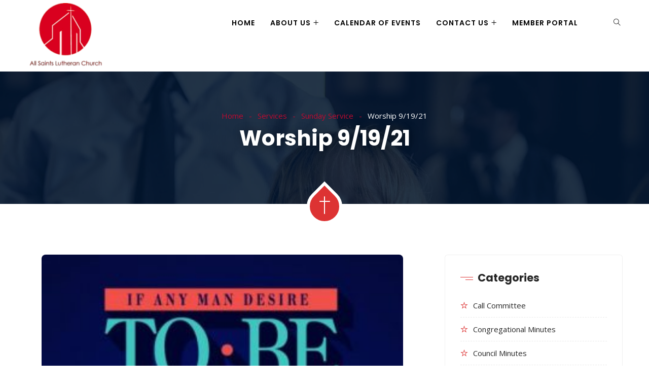

--- FILE ---
content_type: text/html; charset=UTF-8
request_url: https://allsaintsarlington.com/worship-9-19-21/
body_size: 32920
content:
<!DOCTYPE html>
<html lang="en-US" prefix="og: http://ogp.me/ns# fb: http://ogp.me/ns/fb#" class="no-js no-svg">
<head>
<meta charset="UTF-8">
<meta name="viewport" content="width=device-width, initial-scale=1">
<link rel="profile" href="https://gmpg.org/xfn/11">
<link rel="pingback" href="https://allsaintsarlington.com/xmlrpc.php">
<meta name='robots' content='index, follow, max-image-preview:large, max-snippet:-1, max-video-preview:-1' />
	<style>img:is([sizes="auto" i], [sizes^="auto," i]) { contain-intrinsic-size: 3000px 1500px }</style>
	
	<!-- This site is optimized with the Yoast SEO plugin v26.0 - https://yoast.com/wordpress/plugins/seo/ -->
	<title>Worship 9/19/21 - All Saints Lutheran Church</title>
	<link rel="canonical" href="https://allsaintsarlington.com/worship-9-19-21/" />
	<meta property="og:locale" content="en_US" />
	<meta property="og:type" content="article" />
	<meta property="og:title" content="Worship 9/19/21 - All Saints Lutheran Church" />
	<meta property="og:description" content="Worship Service Sunday, September 19, 2021 &nbsp; In the name of the Father and of the † Son and of the Holy Spirit. Amen. &nbsp; OPENING SONG  “Holy is the Lord&#8221; Verse We stand and lift up our hands For the joy of the Lord is our strength We bow down and worship Him now" />
	<meta property="og:url" content="https://allsaintsarlington.com/worship-9-19-21/" />
	<meta property="og:site_name" content="All Saints Lutheran Church" />
	<meta property="article:publisher" content="https://www.facebook.com/allsaintsarlington" />
	<meta property="article:published_time" content="2021-09-19T03:24:12+00:00" />
	<meta property="article:modified_time" content="2021-09-23T15:54:45+00:00" />
	<meta property="og:image" content="https://allsaintsarlington.com/wp-content/uploads/2021/09/Mark9.35-e1632412446555.jpg" />
	<meta property="og:image:width" content="300" />
	<meta property="og:image:height" content="400" />
	<meta property="og:image:type" content="image/jpeg" />
	<meta name="author" content="Julia B" />
	<meta name="twitter:card" content="summary_large_image" />
	<meta name="twitter:label1" content="Written by" />
	<meta name="twitter:data1" content="Julia B" />
	<meta name="twitter:label2" content="Est. reading time" />
	<meta name="twitter:data2" content="11 minutes" />
	<script type="application/ld+json" class="yoast-schema-graph">{"@context":"https://schema.org","@graph":[{"@type":"Article","@id":"https://allsaintsarlington.com/worship-9-19-21/#article","isPartOf":{"@id":"https://allsaintsarlington.com/worship-9-19-21/"},"author":{"name":"Julia B","@id":"https://allsaintsarlington.com/#/schema/person/e61fac741d5e8c31b4535f5ddea3963a"},"headline":"Worship 9/19/21","datePublished":"2021-09-19T03:24:12+00:00","dateModified":"2021-09-23T15:54:45+00:00","mainEntityOfPage":{"@id":"https://allsaintsarlington.com/worship-9-19-21/"},"wordCount":2118,"commentCount":0,"publisher":{"@id":"https://allsaintsarlington.com/#organization"},"image":{"@id":"https://allsaintsarlington.com/worship-9-19-21/#primaryimage"},"thumbnailUrl":"https://allsaintsarlington.com/wp-content/uploads/2021/09/Mark9.35-e1632412446555.jpg","articleSection":["Sunday Service"],"inLanguage":"en-US","potentialAction":[{"@type":"CommentAction","name":"Comment","target":["https://allsaintsarlington.com/worship-9-19-21/#respond"]}]},{"@type":"WebPage","@id":"https://allsaintsarlington.com/worship-9-19-21/","url":"https://allsaintsarlington.com/worship-9-19-21/","name":"Worship 9/19/21 - All Saints Lutheran Church","isPartOf":{"@id":"https://allsaintsarlington.com/#website"},"primaryImageOfPage":{"@id":"https://allsaintsarlington.com/worship-9-19-21/#primaryimage"},"image":{"@id":"https://allsaintsarlington.com/worship-9-19-21/#primaryimage"},"thumbnailUrl":"https://allsaintsarlington.com/wp-content/uploads/2021/09/Mark9.35-e1632412446555.jpg","datePublished":"2021-09-19T03:24:12+00:00","dateModified":"2021-09-23T15:54:45+00:00","breadcrumb":{"@id":"https://allsaintsarlington.com/worship-9-19-21/#breadcrumb"},"inLanguage":"en-US","potentialAction":[{"@type":"ReadAction","target":["https://allsaintsarlington.com/worship-9-19-21/"]}]},{"@type":"ImageObject","inLanguage":"en-US","@id":"https://allsaintsarlington.com/worship-9-19-21/#primaryimage","url":"https://allsaintsarlington.com/wp-content/uploads/2021/09/Mark9.35-e1632412446555.jpg","contentUrl":"https://allsaintsarlington.com/wp-content/uploads/2021/09/Mark9.35-e1632412446555.jpg","width":300,"height":400},{"@type":"BreadcrumbList","@id":"https://allsaintsarlington.com/worship-9-19-21/#breadcrumb","itemListElement":[{"@type":"ListItem","position":1,"name":"Home","item":"https://allsaintsarlington.com/"},{"@type":"ListItem","position":2,"name":"Worship 9/19/21"}]},{"@type":"WebSite","@id":"https://allsaintsarlington.com/#website","url":"https://allsaintsarlington.com/","name":"All Saints Lutheran Church","description":"Connecting people to God and one another.","publisher":{"@id":"https://allsaintsarlington.com/#organization"},"potentialAction":[{"@type":"SearchAction","target":{"@type":"EntryPoint","urlTemplate":"https://allsaintsarlington.com/?s={search_term_string}"},"query-input":{"@type":"PropertyValueSpecification","valueRequired":true,"valueName":"search_term_string"}}],"inLanguage":"en-US"},{"@type":"Organization","@id":"https://allsaintsarlington.com/#organization","name":"All Saints Lutheran Church","url":"https://allsaintsarlington.com/","logo":{"@type":"ImageObject","inLanguage":"en-US","@id":"https://allsaintsarlington.com/#/schema/logo/image/","url":"https://allsaintsarlington.com/wp-content/uploads/2024/02/20240204Logo-Transparent-e1727152728538.png","contentUrl":"https://allsaintsarlington.com/wp-content/uploads/2024/02/20240204Logo-Transparent-e1727152728538.png","width":158,"height":125,"caption":"All Saints Lutheran Church"},"image":{"@id":"https://allsaintsarlington.com/#/schema/logo/image/"},"sameAs":["https://www.facebook.com/allsaintsarlington"]},{"@type":"Person","@id":"https://allsaintsarlington.com/#/schema/person/e61fac741d5e8c31b4535f5ddea3963a","name":"Julia B","image":{"@type":"ImageObject","inLanguage":"en-US","@id":"https://allsaintsarlington.com/#/schema/person/image/","url":"https://secure.gravatar.com/avatar/8181b3efb307dd166b56f1b4a6d70a9d48e712d33b3b16310095a5525ca24288?s=96&d=mm&r=g","contentUrl":"https://secure.gravatar.com/avatar/8181b3efb307dd166b56f1b4a6d70a9d48e712d33b3b16310095a5525ca24288?s=96&d=mm&r=g","caption":"Julia B"},"url":"https://allsaintsarlington.com/author/office/"}]}</script>
	<!-- / Yoast SEO plugin. -->


<link rel='dns-prefetch' href='//www.googletagmanager.com' />
<link rel="alternate" type="application/rss+xml" title="All Saints Lutheran Church &raquo; Feed" href="https://allsaintsarlington.com/feed/" />
<link rel="alternate" type="application/rss+xml" title="All Saints Lutheran Church &raquo; Comments Feed" href="https://allsaintsarlington.com/comments/feed/" />
<link rel="alternate" type="application/rss+xml" title="All Saints Lutheran Church &raquo; Worship 9/19/21 Comments Feed" href="https://allsaintsarlington.com/worship-9-19-21/feed/" />
<meta property="og:title" content="Worship 9/19/21"/>
<meta property="og:type" content="article"/>
<meta property="og:url" content="https://allsaintsarlington.com/worship-9-19-21/"/>
<meta property="og:site_name" content="All Saints Lutheran Church"/>
<meta property="og:description" content="Worship Service Sunday, September 19, 2021 &nbsp; In the name of the Father and of the † Son and of the Holy Spirit. Amen. &nbsp; OPENING SONG  “Holy is the Lord&#8221; Verse We stand and lift up our hands For the joy of the Lord is our strength We bow down and worship Him now"/>
<meta property="og:image" content="https://allsaintsarlington.com/wp-content/uploads/2021/09/Mark9.35-768x456.jpg"/>
<meta property="og:image:width" content="768"/>
<meta property="og:image:height" content="456"/>
<script type="text/javascript">
/* <![CDATA[ */
window._wpemojiSettings = {"baseUrl":"https:\/\/s.w.org\/images\/core\/emoji\/16.0.1\/72x72\/","ext":".png","svgUrl":"https:\/\/s.w.org\/images\/core\/emoji\/16.0.1\/svg\/","svgExt":".svg","source":{"concatemoji":"https:\/\/allsaintsarlington.com\/wp-includes\/js\/wp-emoji-release.min.js?ver=3bf3d44528cc6abf3714c21d2297ff33"}};
/*! This file is auto-generated */
!function(s,n){var o,i,e;function c(e){try{var t={supportTests:e,timestamp:(new Date).valueOf()};sessionStorage.setItem(o,JSON.stringify(t))}catch(e){}}function p(e,t,n){e.clearRect(0,0,e.canvas.width,e.canvas.height),e.fillText(t,0,0);var t=new Uint32Array(e.getImageData(0,0,e.canvas.width,e.canvas.height).data),a=(e.clearRect(0,0,e.canvas.width,e.canvas.height),e.fillText(n,0,0),new Uint32Array(e.getImageData(0,0,e.canvas.width,e.canvas.height).data));return t.every(function(e,t){return e===a[t]})}function u(e,t){e.clearRect(0,0,e.canvas.width,e.canvas.height),e.fillText(t,0,0);for(var n=e.getImageData(16,16,1,1),a=0;a<n.data.length;a++)if(0!==n.data[a])return!1;return!0}function f(e,t,n,a){switch(t){case"flag":return n(e,"\ud83c\udff3\ufe0f\u200d\u26a7\ufe0f","\ud83c\udff3\ufe0f\u200b\u26a7\ufe0f")?!1:!n(e,"\ud83c\udde8\ud83c\uddf6","\ud83c\udde8\u200b\ud83c\uddf6")&&!n(e,"\ud83c\udff4\udb40\udc67\udb40\udc62\udb40\udc65\udb40\udc6e\udb40\udc67\udb40\udc7f","\ud83c\udff4\u200b\udb40\udc67\u200b\udb40\udc62\u200b\udb40\udc65\u200b\udb40\udc6e\u200b\udb40\udc67\u200b\udb40\udc7f");case"emoji":return!a(e,"\ud83e\udedf")}return!1}function g(e,t,n,a){var r="undefined"!=typeof WorkerGlobalScope&&self instanceof WorkerGlobalScope?new OffscreenCanvas(300,150):s.createElement("canvas"),o=r.getContext("2d",{willReadFrequently:!0}),i=(o.textBaseline="top",o.font="600 32px Arial",{});return e.forEach(function(e){i[e]=t(o,e,n,a)}),i}function t(e){var t=s.createElement("script");t.src=e,t.defer=!0,s.head.appendChild(t)}"undefined"!=typeof Promise&&(o="wpEmojiSettingsSupports",i=["flag","emoji"],n.supports={everything:!0,everythingExceptFlag:!0},e=new Promise(function(e){s.addEventListener("DOMContentLoaded",e,{once:!0})}),new Promise(function(t){var n=function(){try{var e=JSON.parse(sessionStorage.getItem(o));if("object"==typeof e&&"number"==typeof e.timestamp&&(new Date).valueOf()<e.timestamp+604800&&"object"==typeof e.supportTests)return e.supportTests}catch(e){}return null}();if(!n){if("undefined"!=typeof Worker&&"undefined"!=typeof OffscreenCanvas&&"undefined"!=typeof URL&&URL.createObjectURL&&"undefined"!=typeof Blob)try{var e="postMessage("+g.toString()+"("+[JSON.stringify(i),f.toString(),p.toString(),u.toString()].join(",")+"));",a=new Blob([e],{type:"text/javascript"}),r=new Worker(URL.createObjectURL(a),{name:"wpTestEmojiSupports"});return void(r.onmessage=function(e){c(n=e.data),r.terminate(),t(n)})}catch(e){}c(n=g(i,f,p,u))}t(n)}).then(function(e){for(var t in e)n.supports[t]=e[t],n.supports.everything=n.supports.everything&&n.supports[t],"flag"!==t&&(n.supports.everythingExceptFlag=n.supports.everythingExceptFlag&&n.supports[t]);n.supports.everythingExceptFlag=n.supports.everythingExceptFlag&&!n.supports.flag,n.DOMReady=!1,n.readyCallback=function(){n.DOMReady=!0}}).then(function(){return e}).then(function(){var e;n.supports.everything||(n.readyCallback(),(e=n.source||{}).concatemoji?t(e.concatemoji):e.wpemoji&&e.twemoji&&(t(e.twemoji),t(e.wpemoji)))}))}((window,document),window._wpemojiSettings);
/* ]]> */
</script>
<link rel='stylesheet' id='sbr_styles-css' href='https://allsaintsarlington.com/wp-content/plugins/reviews-feed/assets/css/sbr-styles.min.css?ver=2.1.1' type='text/css' media='all' />
<link rel='stylesheet' id='sby_styles-css' href='https://allsaintsarlington.com/wp-content/plugins/feeds-for-youtube/css/sb-youtube-free.min.css?ver=2.4.0' type='text/css' media='all' />
<link rel='stylesheet' id='image-hover-css' href='https://allsaintsarlington.com/wp-content/plugins/zegen-core/elementor-supports/assets/css/image-hover.min.css?ver=1.0' type='text/css' media='all' />
<link rel='stylesheet' id='font-awesome-css' href='https://allsaintsarlington.com/wp-content/plugins/elementor/assets/lib/font-awesome/css/font-awesome.min.css?ver=4.7.0' type='text/css' media='all' />
<link rel='stylesheet' id='zegen-core-style-css' href='https://allsaintsarlington.com/wp-content/plugins/zegen-core/elementor-supports/assets/css/style.css?ver=1.0' type='text/css' media='all' />
<style id='wp-emoji-styles-inline-css' type='text/css'>

	img.wp-smiley, img.emoji {
		display: inline !important;
		border: none !important;
		box-shadow: none !important;
		height: 1em !important;
		width: 1em !important;
		margin: 0 0.07em !important;
		vertical-align: -0.1em !important;
		background: none !important;
		padding: 0 !important;
	}
</style>
<link rel='stylesheet' id='wp-block-library-css' href='https://allsaintsarlington.com/wp-includes/css/dist/block-library/style.min.css?ver=3bf3d44528cc6abf3714c21d2297ff33' type='text/css' media='all' />
<style id='wp-block-library-theme-inline-css' type='text/css'>
.wp-block-audio :where(figcaption){color:#555;font-size:13px;text-align:center}.is-dark-theme .wp-block-audio :where(figcaption){color:#ffffffa6}.wp-block-audio{margin:0 0 1em}.wp-block-code{border:1px solid #ccc;border-radius:4px;font-family:Menlo,Consolas,monaco,monospace;padding:.8em 1em}.wp-block-embed :where(figcaption){color:#555;font-size:13px;text-align:center}.is-dark-theme .wp-block-embed :where(figcaption){color:#ffffffa6}.wp-block-embed{margin:0 0 1em}.blocks-gallery-caption{color:#555;font-size:13px;text-align:center}.is-dark-theme .blocks-gallery-caption{color:#ffffffa6}:root :where(.wp-block-image figcaption){color:#555;font-size:13px;text-align:center}.is-dark-theme :root :where(.wp-block-image figcaption){color:#ffffffa6}.wp-block-image{margin:0 0 1em}.wp-block-pullquote{border-bottom:4px solid;border-top:4px solid;color:currentColor;margin-bottom:1.75em}.wp-block-pullquote cite,.wp-block-pullquote footer,.wp-block-pullquote__citation{color:currentColor;font-size:.8125em;font-style:normal;text-transform:uppercase}.wp-block-quote{border-left:.25em solid;margin:0 0 1.75em;padding-left:1em}.wp-block-quote cite,.wp-block-quote footer{color:currentColor;font-size:.8125em;font-style:normal;position:relative}.wp-block-quote:where(.has-text-align-right){border-left:none;border-right:.25em solid;padding-left:0;padding-right:1em}.wp-block-quote:where(.has-text-align-center){border:none;padding-left:0}.wp-block-quote.is-large,.wp-block-quote.is-style-large,.wp-block-quote:where(.is-style-plain){border:none}.wp-block-search .wp-block-search__label{font-weight:700}.wp-block-search__button{border:1px solid #ccc;padding:.375em .625em}:where(.wp-block-group.has-background){padding:1.25em 2.375em}.wp-block-separator.has-css-opacity{opacity:.4}.wp-block-separator{border:none;border-bottom:2px solid;margin-left:auto;margin-right:auto}.wp-block-separator.has-alpha-channel-opacity{opacity:1}.wp-block-separator:not(.is-style-wide):not(.is-style-dots){width:100px}.wp-block-separator.has-background:not(.is-style-dots){border-bottom:none;height:1px}.wp-block-separator.has-background:not(.is-style-wide):not(.is-style-dots){height:2px}.wp-block-table{margin:0 0 1em}.wp-block-table td,.wp-block-table th{word-break:normal}.wp-block-table :where(figcaption){color:#555;font-size:13px;text-align:center}.is-dark-theme .wp-block-table :where(figcaption){color:#ffffffa6}.wp-block-video :where(figcaption){color:#555;font-size:13px;text-align:center}.is-dark-theme .wp-block-video :where(figcaption){color:#ffffffa6}.wp-block-video{margin:0 0 1em}:root :where(.wp-block-template-part.has-background){margin-bottom:0;margin-top:0;padding:1.25em 2.375em}
</style>
<style id='classic-theme-styles-inline-css' type='text/css'>
/*! This file is auto-generated */
.wp-block-button__link{color:#fff;background-color:#32373c;border-radius:9999px;box-shadow:none;text-decoration:none;padding:calc(.667em + 2px) calc(1.333em + 2px);font-size:1.125em}.wp-block-file__button{background:#32373c;color:#fff;text-decoration:none}
</style>
<style id='global-styles-inline-css' type='text/css'>
:root{--wp--preset--aspect-ratio--square: 1;--wp--preset--aspect-ratio--4-3: 4/3;--wp--preset--aspect-ratio--3-4: 3/4;--wp--preset--aspect-ratio--3-2: 3/2;--wp--preset--aspect-ratio--2-3: 2/3;--wp--preset--aspect-ratio--16-9: 16/9;--wp--preset--aspect-ratio--9-16: 9/16;--wp--preset--color--black: #000000;--wp--preset--color--cyan-bluish-gray: #abb8c3;--wp--preset--color--white: #FFF;--wp--preset--color--pale-pink: #f78da7;--wp--preset--color--vivid-red: #cf2e2e;--wp--preset--color--luminous-vivid-orange: #ff6900;--wp--preset--color--luminous-vivid-amber: #fcb900;--wp--preset--color--light-green-cyan: #7bdcb5;--wp--preset--color--vivid-green-cyan: #00d084;--wp--preset--color--pale-cyan-blue: #8ed1fc;--wp--preset--color--vivid-cyan-blue: #0693e3;--wp--preset--color--vivid-purple: #9b51e0;--wp--preset--color--dark-gray: #111;--wp--preset--color--light-gray: #767676;--wp--preset--gradient--vivid-cyan-blue-to-vivid-purple: linear-gradient(135deg,rgba(6,147,227,1) 0%,rgb(155,81,224) 100%);--wp--preset--gradient--light-green-cyan-to-vivid-green-cyan: linear-gradient(135deg,rgb(122,220,180) 0%,rgb(0,208,130) 100%);--wp--preset--gradient--luminous-vivid-amber-to-luminous-vivid-orange: linear-gradient(135deg,rgba(252,185,0,1) 0%,rgba(255,105,0,1) 100%);--wp--preset--gradient--luminous-vivid-orange-to-vivid-red: linear-gradient(135deg,rgba(255,105,0,1) 0%,rgb(207,46,46) 100%);--wp--preset--gradient--very-light-gray-to-cyan-bluish-gray: linear-gradient(135deg,rgb(238,238,238) 0%,rgb(169,184,195) 100%);--wp--preset--gradient--cool-to-warm-spectrum: linear-gradient(135deg,rgb(74,234,220) 0%,rgb(151,120,209) 20%,rgb(207,42,186) 40%,rgb(238,44,130) 60%,rgb(251,105,98) 80%,rgb(254,248,76) 100%);--wp--preset--gradient--blush-light-purple: linear-gradient(135deg,rgb(255,206,236) 0%,rgb(152,150,240) 100%);--wp--preset--gradient--blush-bordeaux: linear-gradient(135deg,rgb(254,205,165) 0%,rgb(254,45,45) 50%,rgb(107,0,62) 100%);--wp--preset--gradient--luminous-dusk: linear-gradient(135deg,rgb(255,203,112) 0%,rgb(199,81,192) 50%,rgb(65,88,208) 100%);--wp--preset--gradient--pale-ocean: linear-gradient(135deg,rgb(255,245,203) 0%,rgb(182,227,212) 50%,rgb(51,167,181) 100%);--wp--preset--gradient--electric-grass: linear-gradient(135deg,rgb(202,248,128) 0%,rgb(113,206,126) 100%);--wp--preset--gradient--midnight: linear-gradient(135deg,rgb(2,3,129) 0%,rgb(40,116,252) 100%);--wp--preset--font-size--small: 13px;--wp--preset--font-size--medium: 20px;--wp--preset--font-size--large: 36px;--wp--preset--font-size--x-large: 42px;--wp--preset--spacing--20: 0.44rem;--wp--preset--spacing--30: 0.67rem;--wp--preset--spacing--40: 1rem;--wp--preset--spacing--50: 1.5rem;--wp--preset--spacing--60: 2.25rem;--wp--preset--spacing--70: 3.38rem;--wp--preset--spacing--80: 5.06rem;--wp--preset--shadow--natural: 6px 6px 9px rgba(0, 0, 0, 0.2);--wp--preset--shadow--deep: 12px 12px 50px rgba(0, 0, 0, 0.4);--wp--preset--shadow--sharp: 6px 6px 0px rgba(0, 0, 0, 0.2);--wp--preset--shadow--outlined: 6px 6px 0px -3px rgba(255, 255, 255, 1), 6px 6px rgba(0, 0, 0, 1);--wp--preset--shadow--crisp: 6px 6px 0px rgba(0, 0, 0, 1);}:where(.is-layout-flex){gap: 0.5em;}:where(.is-layout-grid){gap: 0.5em;}body .is-layout-flex{display: flex;}.is-layout-flex{flex-wrap: wrap;align-items: center;}.is-layout-flex > :is(*, div){margin: 0;}body .is-layout-grid{display: grid;}.is-layout-grid > :is(*, div){margin: 0;}:where(.wp-block-columns.is-layout-flex){gap: 2em;}:where(.wp-block-columns.is-layout-grid){gap: 2em;}:where(.wp-block-post-template.is-layout-flex){gap: 1.25em;}:where(.wp-block-post-template.is-layout-grid){gap: 1.25em;}.has-black-color{color: var(--wp--preset--color--black) !important;}.has-cyan-bluish-gray-color{color: var(--wp--preset--color--cyan-bluish-gray) !important;}.has-white-color{color: var(--wp--preset--color--white) !important;}.has-pale-pink-color{color: var(--wp--preset--color--pale-pink) !important;}.has-vivid-red-color{color: var(--wp--preset--color--vivid-red) !important;}.has-luminous-vivid-orange-color{color: var(--wp--preset--color--luminous-vivid-orange) !important;}.has-luminous-vivid-amber-color{color: var(--wp--preset--color--luminous-vivid-amber) !important;}.has-light-green-cyan-color{color: var(--wp--preset--color--light-green-cyan) !important;}.has-vivid-green-cyan-color{color: var(--wp--preset--color--vivid-green-cyan) !important;}.has-pale-cyan-blue-color{color: var(--wp--preset--color--pale-cyan-blue) !important;}.has-vivid-cyan-blue-color{color: var(--wp--preset--color--vivid-cyan-blue) !important;}.has-vivid-purple-color{color: var(--wp--preset--color--vivid-purple) !important;}.has-black-background-color{background-color: var(--wp--preset--color--black) !important;}.has-cyan-bluish-gray-background-color{background-color: var(--wp--preset--color--cyan-bluish-gray) !important;}.has-white-background-color{background-color: var(--wp--preset--color--white) !important;}.has-pale-pink-background-color{background-color: var(--wp--preset--color--pale-pink) !important;}.has-vivid-red-background-color{background-color: var(--wp--preset--color--vivid-red) !important;}.has-luminous-vivid-orange-background-color{background-color: var(--wp--preset--color--luminous-vivid-orange) !important;}.has-luminous-vivid-amber-background-color{background-color: var(--wp--preset--color--luminous-vivid-amber) !important;}.has-light-green-cyan-background-color{background-color: var(--wp--preset--color--light-green-cyan) !important;}.has-vivid-green-cyan-background-color{background-color: var(--wp--preset--color--vivid-green-cyan) !important;}.has-pale-cyan-blue-background-color{background-color: var(--wp--preset--color--pale-cyan-blue) !important;}.has-vivid-cyan-blue-background-color{background-color: var(--wp--preset--color--vivid-cyan-blue) !important;}.has-vivid-purple-background-color{background-color: var(--wp--preset--color--vivid-purple) !important;}.has-black-border-color{border-color: var(--wp--preset--color--black) !important;}.has-cyan-bluish-gray-border-color{border-color: var(--wp--preset--color--cyan-bluish-gray) !important;}.has-white-border-color{border-color: var(--wp--preset--color--white) !important;}.has-pale-pink-border-color{border-color: var(--wp--preset--color--pale-pink) !important;}.has-vivid-red-border-color{border-color: var(--wp--preset--color--vivid-red) !important;}.has-luminous-vivid-orange-border-color{border-color: var(--wp--preset--color--luminous-vivid-orange) !important;}.has-luminous-vivid-amber-border-color{border-color: var(--wp--preset--color--luminous-vivid-amber) !important;}.has-light-green-cyan-border-color{border-color: var(--wp--preset--color--light-green-cyan) !important;}.has-vivid-green-cyan-border-color{border-color: var(--wp--preset--color--vivid-green-cyan) !important;}.has-pale-cyan-blue-border-color{border-color: var(--wp--preset--color--pale-cyan-blue) !important;}.has-vivid-cyan-blue-border-color{border-color: var(--wp--preset--color--vivid-cyan-blue) !important;}.has-vivid-purple-border-color{border-color: var(--wp--preset--color--vivid-purple) !important;}.has-vivid-cyan-blue-to-vivid-purple-gradient-background{background: var(--wp--preset--gradient--vivid-cyan-blue-to-vivid-purple) !important;}.has-light-green-cyan-to-vivid-green-cyan-gradient-background{background: var(--wp--preset--gradient--light-green-cyan-to-vivid-green-cyan) !important;}.has-luminous-vivid-amber-to-luminous-vivid-orange-gradient-background{background: var(--wp--preset--gradient--luminous-vivid-amber-to-luminous-vivid-orange) !important;}.has-luminous-vivid-orange-to-vivid-red-gradient-background{background: var(--wp--preset--gradient--luminous-vivid-orange-to-vivid-red) !important;}.has-very-light-gray-to-cyan-bluish-gray-gradient-background{background: var(--wp--preset--gradient--very-light-gray-to-cyan-bluish-gray) !important;}.has-cool-to-warm-spectrum-gradient-background{background: var(--wp--preset--gradient--cool-to-warm-spectrum) !important;}.has-blush-light-purple-gradient-background{background: var(--wp--preset--gradient--blush-light-purple) !important;}.has-blush-bordeaux-gradient-background{background: var(--wp--preset--gradient--blush-bordeaux) !important;}.has-luminous-dusk-gradient-background{background: var(--wp--preset--gradient--luminous-dusk) !important;}.has-pale-ocean-gradient-background{background: var(--wp--preset--gradient--pale-ocean) !important;}.has-electric-grass-gradient-background{background: var(--wp--preset--gradient--electric-grass) !important;}.has-midnight-gradient-background{background: var(--wp--preset--gradient--midnight) !important;}.has-small-font-size{font-size: var(--wp--preset--font-size--small) !important;}.has-medium-font-size{font-size: var(--wp--preset--font-size--medium) !important;}.has-large-font-size{font-size: var(--wp--preset--font-size--large) !important;}.has-x-large-font-size{font-size: var(--wp--preset--font-size--x-large) !important;}
:where(.wp-block-post-template.is-layout-flex){gap: 1.25em;}:where(.wp-block-post-template.is-layout-grid){gap: 1.25em;}
:where(.wp-block-columns.is-layout-flex){gap: 2em;}:where(.wp-block-columns.is-layout-grid){gap: 2em;}
:root :where(.wp-block-pullquote){font-size: 1.5em;line-height: 1.6;}
</style>
<link rel='stylesheet' id='ctf_styles-css' href='https://allsaintsarlington.com/wp-content/plugins/custom-twitter-feeds/css/ctf-styles.min.css?ver=2.3.1' type='text/css' media='all' />
<link rel='stylesheet' id='swpm.common-css' href='https://allsaintsarlington.com/wp-content/plugins/simple-membership/css/swpm.common.css?ver=4.6.8' type='text/css' media='all' />
<link rel='stylesheet' id='totalteam-fontawesome-css-css' href='https://allsaintsarlington.com/wp-content/plugins/total-team/assets/css/fontawesome.css?ver=3bf3d44528cc6abf3714c21d2297ff33' type='text/css' media='all' />
<link rel='stylesheet' id='totalteam-fa-brands-css-css' href='https://allsaintsarlington.com/wp-content/plugins/total-team/assets/css/fa-brands.css?ver=3bf3d44528cc6abf3714c21d2297ff33' type='text/css' media='all' />
<link rel='stylesheet' id='totalteam-fa-solid-css-css' href='https://allsaintsarlington.com/wp-content/plugins/total-team/assets/css/fa-solid.css?ver=3bf3d44528cc6abf3714c21d2297ff33' type='text/css' media='all' />
<link rel='stylesheet' id='totalteam-fa-regular-css-css' href='https://allsaintsarlington.com/wp-content/plugins/total-team/assets/css/fa-regular.css?ver=3bf3d44528cc6abf3714c21d2297ff33' type='text/css' media='all' />
<link rel='stylesheet' id='totalteam-fontawesome-min-css-css' href='https://allsaintsarlington.com/wp-content/plugins/total-team/assets/css/font-awesome.min.css?ver=3bf3d44528cc6abf3714c21d2297ff33' type='text/css' media='all' />
<link rel='stylesheet' id='totalteam-icon-picker-elegant-icons-css' href='https://allsaintsarlington.com/wp-content/plugins/total-team/assets/css/elegant-icons.css?ver=3bf3d44528cc6abf3714c21d2297ff33' type='text/css' media='all' />
<link rel='stylesheet' id='totalteam-icon-picker-genericons-css-css' href='https://allsaintsarlington.com/wp-content/plugins/total-team/assets/css/genericons.css?ver=3bf3d44528cc6abf3714c21d2297ff33' type='text/css' media='all' />
<link rel='stylesheet' id='totalteam-frontend-style-css' href='https://allsaintsarlington.com/wp-content/plugins/total-team/assets/css/front-end.css?ver=1.1.1' type='text/css' media='all' />
<link rel='stylesheet' id='totalteam-slider-frontend-style-css' href='https://allsaintsarlington.com/wp-content/plugins/total-team/assets/css/jquery-ui.css?ver=1.1.1' type='text/css' media='all' />
<link rel='stylesheet' id='totalteam-animation-style-css' href='https://allsaintsarlington.com/wp-content/plugins/total-team/assets/css/animate.css?ver=1.1.1' type='text/css' media='all' />
<link rel='stylesheet' id='totalteam-slider-frontend-carousal-style-css' href='https://allsaintsarlington.com/wp-content/plugins/total-team/assets/css/owl.carousel.css?ver=1.1.1' type='text/css' media='all' />
<link rel='stylesheet' id='totalteam-slider-frontend-carousal-default-style-css' href='https://allsaintsarlington.com/wp-content/plugins/total-team/assets/css/owl.theme.default.min.css?ver=1.1.1' type='text/css' media='all' />
<link rel='stylesheet' id='totalteam-slider-frontend-flipster-style-css' href='https://allsaintsarlington.com/wp-content/plugins/total-team/assets/css/jquery.flipster.min.css?ver=1.1.1' type='text/css' media='all' />
<link rel='stylesheet' id='totalteam-frontend-scrollbar-style-css' href='https://allsaintsarlington.com/wp-content/plugins/total-team/assets/css/jquery.mCustomScrollbar.css?ver=1.1.1' type='text/css' media='all' />
<link rel='stylesheet' id='totalteam-frontend-gallery-style-css' href='https://allsaintsarlington.com/wp-content/plugins/total-team/assets/css/colorbox.css?ver=1.1.1' type='text/css' media='all' />
<link rel='stylesheet' id='dashicons-css' href='https://allsaintsarlington.com/wp-includes/css/dashicons.min.css?ver=3bf3d44528cc6abf3714c21d2297ff33' type='text/css' media='all' />
<link rel='stylesheet' id='bootstrap-css' href='https://allsaintsarlington.com/wp-content/themes/zegen/assets/css/bootstrap.min.css?ver=5.0' type='text/css' media='all' />
<link rel='stylesheet' id='themify-icons-css' href='https://allsaintsarlington.com/wp-content/themes/zegen/assets/css/themify-icons.css?ver=1.0' type='text/css' media='all' />
<link rel='stylesheet' id='animate-css' href='https://allsaintsarlington.com/wp-content/themes/zegen/assets/css/animate.min.css?ver=3.5.1' type='text/css' media='all' />
<link rel='stylesheet' id='elementor-frontend-css' href='https://allsaintsarlington.com/wp-content/plugins/elementor/assets/css/frontend.min.css?ver=3.32.2' type='text/css' media='all' />
<link rel='stylesheet' id='zegen-style-css' href='https://allsaintsarlington.com/wp-content/themes/zegen/style.css?ver=1.0' type='text/css' media='all' />
<style id='zegen-style-inline-css' type='text/css'>
body{color:#8d9297;font-family:Open Sans;font-weight:400;font-size:15px;line-height:28px;background-color:#ffffff;background-repeat:no-repeat}h1{font-family:Poppins;font-weight:700;font-size:36px;line-height:44px}h2{color:#252525;font-family:Poppins;font-weight:700;font-size:30px;line-height:38px}h3{color:#252525;font-family:Poppins;font-weight:700;font-size:28px;line-height:36px}h4{color:#252525;font-family:Poppins;font-weight:700;font-size:21px;line-height:30px}h5{color:#252525;font-family:Poppins;font-weight:700;font-size:20px;line-height:30px}h6{color:#252525;font-family:Poppins;font-weight:700;font-size:16px;line-height:26px}a{color:#252525}a:hover{color:#bf0a30}a:active{color:#bf0a30}.widget{color:#8d9297}.widget .widget-title{font-size:21px;line-height:30px}.container,.boxed-container,.boxed-container .site-footer.footer-fixed,.custom-container{width:1200px}body .elementor-section.elementor-section-boxed>.elementor-container{max-width:1200px}.zegen-content > .zegen-content-inner{}.header-inner .main-logo img{max-height:250px}.header-inner .sticky-logo img{max-height:45px}.mobile-header-inner .mobile-logo img{max-height:50px}header.zegen-header{background-color:#ffffff}.topbar{font-family:Poppins;font-weight:400;background:#ffffff;border-bottom-width:1px;border-bottom-style:solid;border-bottom-color:rgba(255,255,255,0.07);padding-bottom:20px}.topbar a,.mobile-topbar-wrap a{color:#000000}.topbar a:hover,.mobile-topbar-wrap a:hover{color:#bf0a30}.topbar a:active,.topbar a:focus,.mobile-topbar-wrap a:focus,.mobile-topbar-wrap a:active{color:#bf0a30}.mobile-topbar-wrap{font-family:Poppins;font-weight:400;background:#ffffff}.topbar-items > li{height:60px ;line-height:60px }.header-sticky .topbar-items > li,.sticky-scroll.show-menu .topbar-items > li{height:70px ;line-height:70px }.topbar-items > li img{max-height:60px }.logobar{}.logobar a{}.logobar a:hover{}.logobar a:active,.logobar a:focus,.logobar .zegen-main-menu > li.current-menu-item > a,.logobar .zegen-main-menu > li.current-menu-ancestor > a,.logobar a.active{}	.logobar-items > li{height:100px ;line-height:100px }.header-sticky .logobar-items > li,.sticky-scroll.show-menu .logobar-items > li{height:100px ;line-height:100px }.logobar-items > li img{max-height:100px }.header-sticky .logobar,.sticky-scroll.show-menu .logobar{}.header-sticky .logobar a,.sticky-scroll.show-menu .logobar a{}.header-sticky .logobar a:hover,.sticky-scroll.show-menu .logobar a:hover{}.header-sticky .logobar a:active,.sticky-scroll.show-menu .logobar a:active,.header-sticky .logobar .zegen-main-menu .current-menu-item > a,.header-sticky .logobar .zegen-main-menu .current-menu-ancestor > a,.sticky-scroll.show-menu .logobar .zegen-main-menu .current-menu-item > a,.sticky-scroll.show-menu .logobar .zegen-main-menu .current-menu-ancestor > a,.header-sticky .logobar a.active,.sticky-scroll.show-menu .logobar a.active{}	.header-sticky .logobar img.custom-logo,.sticky-scroll.show-menu .logobar img.custom-logo{max-height:100px }.navbar{color:#000000;font-size:14px;letter-spacing:1px;text-transform:uppercase;background:#ffffff}.navbar a{color:#000000}.navbar a:hover{color:#bf0a30}.navbar a:active,.navbar a:focus,.navbar .zegen-main-menu > .current-menu-item > a,.navbar .zegen-main-menu > .current-menu-ancestor > a,.navbar a.active{color:#bf0a30}.navbar-items > li{height:90px ;line-height:90px }.header-sticky .navbar-items > li,.sticky-scroll.show-menu .navbar-items > li{height:80px ;line-height:80px }.navbar-items > li img{max-height:90px }.header-sticky .navbar,.sticky-scroll.show-menu .navbar{color:#000000}.header-sticky .navbar a,.sticky-scroll.show-menu .navbar a{}.header-sticky .navbar a:hover,.sticky-scroll.show-menu .navbar a:hover{}.header-sticky .navbar a:active,.sticky-scroll.show-menu .navbar a:active,.header-sticky .navbar .zegen-main-menu .current-menu-item > a,.header-sticky .navbar .zegen-main-menu .current-menu-ancestor > a,.sticky-scroll.show-menu .navbar .zegen-main-menu .current-menu-item > a,.sticky-scroll.show-menu .navbar .zegen-main-menu .current-menu-ancestor > a,.header-sticky .navbar a.active,.sticky-scroll.show-menu .navbar a.active{}	.sticky-scroll.show-menu .navbar img.custom-logo{max-height:80px }.secondary-menu-area{width:350px }.secondary-menu-area{left:-350px}.secondary-menu-area.left-overlay,.secondary-menu-area.left-push{left:-350px}.secondary-menu-area.right-overlay,.secondary-menu-area.right-push{}.secondary-menu-area .secondary-menu-area-inner{}.secondary-menu-area a{}.secondary-menu-area a:hover{}.secondary-menu-area a:active{}.sticky-header-space{}.sticky-header-space li a{}.sticky-header-space li a:hover{}.sticky-header-space li a:active{}	.mobile-header-items > li{height:60px ;line-height:60px }.mobile-header{background:#ffffff}.mobile-header-items li a{}.mobile-header-items li a:hover{}.mobile-header-items li a:active{}	.header-sticky .mobile-header-items > li,.show-menu .mobile-header-items > li{height:60px;line-height:60px}.mobile-header .header-sticky,.mobile-header .show-menu{background:#ffffff}.header-sticky .mobile-header-items li a,.show-menu .mobile-header-items li a{}.header-sticky .mobile-header-items li a:hover,.show-menu .mobile-header-items li a:hover{}.header-sticky .mobile-header-items li a:hover,.show-menu .mobile-header-items li a:hover{}.mobile-bar{}.mobile-bar li a{}.mobile-bar li a:hover{}.mobile-bar li a:active,ul > li.current-menu-item > a,ul > li.current-menu-parent > a,ul > li.current-menu-ancestor > a,.zegen-mobile-menu li.menu-item a.active{}ul.zegen-main-menu > li > a,ul.zegen-main-menu > li > .main-logo{color:#000000;font-family:Poppins;font-weight:600;font-size:14px}ul.dropdown-menu{}ul.dropdown-menu > li{font-family:Poppins;font-weight:500;font-size:14px;line-height:26px;letter-spacing:0;text-transform:capitalize}ul.dropdown-menu > li a,ul.mega-child-dropdown-menu > li a,.header-sticky ul.dropdown-menu > li a,.sticky-scroll.show-menu ul.dropdown-menu > li a,.header-sticky ul.mega-child-dropdown-menu > li a,.sticky-scroll.show-menu ul.mega-child-dropdown-menu > li a{color:#000000}ul.dropdown-menu > li a:hover,ul.mega-child-dropdown-menu > li a:hover,.header-sticky ul.dropdown-menu > li a:hover,.sticky-scroll.show-menu ul.dropdown-menu > li a:hover,.header-sticky ul.mega-child-dropdown-menu > li a:hover,.sticky-scroll.show-menu ul.mega-child-dropdown-menu > li a:hover{color:#bf0a30}ul.dropdown-menu > li a:active,ul.mega-child-dropdown-menu > li a:active,.header-sticky ul.dropdown-menu > li a:active,.sticky-scroll.show-menu ul.dropdown-menu > li a:active,.header-sticky ul.mega-child-dropdown-menu > li a:active,.sticky-scroll.show-menu ul.mega-child-dropdown-menu > li a:active,ul.dropdown-menu > li.current-menu-item > a,ul.dropdown-menu > li.current-menu-parent > a,ul.dropdown-menu > li.current-menu-ancestor > a,ul.mega-child-dropdown-menu > li.current-menu-item > a{color:#bf0a30}.zegen-single-post .page-title-wrap-inner{color:#ffffff;background-image:url(https://allsaintsarlington.com/wp-content/uploads/2019/10/childrens_ministry-1.jpg);padding-top:80px;padding-bottom:120px}.zegen-single-post .page-title-wrap a{color:#bf0a30}.zegen-single-post .page-title-wrap a:hover{color:#ffffff}.zegen-single-post .page-title-wrap a:active{color:#bf0a30}.zegen-single-post .page-title-wrap-inner > .page-title-overlay{background:rgba(0,21,47,0.86)}.zegen-blog .page-title-wrap-inner{color:#ffffff;background-image:url(https://allsaintsarlington.com/wp-content/uploads/2019/10/childrens_ministry-1.jpg);background-repeat:no-repeat;background-position:center center;background-size:cover;padding-top:80px;padding-bottom:120px}.zegen-blog .page-title-wrap a{color:#bf0a30}.zegen-blog .page-title-wrap a:hover{color:#ffffff}.zegen-blog .page-title-wrap a:active{color:#bf0a30}.zegen-blog .page-title-wrap-inner > .page-title-overlay{background:rgba(0,21,47,0.86)}.zegen-page .page-title-wrap-inner{color:#ffffff;background-image:url(https://allsaintsarlington.com/wp-content/uploads/2019/10/childrens_ministry-1.jpg);background-size:cover;padding-top:70px;padding-bottom:115px}.zegen-page .page-title-wrap a{color:#bf0a30}.zegen-page .page-title-wrap a:hover{color:#ffffff}.zegen-page .page-title-wrap a:active{color:#bf0a30}.zegen-page .page-title-wrap-inner > .page-title-overlay{background:rgba(0,21,47,0.86)}.zegen-woo .page-title-wrap-inner{color:#ffffff;background-image:url(https://allsaintsarlington.com/wp-content/uploads/2019/10/childrens_ministry-1.jpg);padding-top:80px;padding-bottom:120px}.zegen-woo .page-title-wrap a{color:#ffffff}.zegen-woo .page-title-wrap a:hover{color:#bf0a30}.zegen-woo .page-title-wrap a:active{color:#bf0a30}.zegen-woo .page-title-wrap-inner > .page-title-overlay{background:rgba(0,21,47,0.86)}.zegen-single-product .page-title-wrap-inner{}.zegen-single-product .page-title-wrap a{}.zegen-single-product .page-title-wrap a:hover{}.zegen-single-product .page-title-wrap a:active{}.zegen-single-product .page-title-wrap-inner > .page-title-overlay{}.single-post-template article.post{color:#616161}.single-post-template .post-format-wrap{}.single-post-template .post-quote-wrap > .blockquote,.single-post-template .post-link-inner,.single-post-template .post-format-wrap .post-audio-wrap{}.blog-template .post-format-wrap{}.blog-template .post-quote-wrap > .blockquote,.blog-template .post-link-inner,.blog-template .post-format-wrap .post-audio-wrap{}.archive-template .post-format-wrap{}.archive-template .post-quote-wrap > .blockquote,.archive-template .post-link-inner,.archive-template .post-format-wrap .post-audio-wrap{}.post-quote-wrap > .blockquote{border-left-color:#dd3333}.single-post-template .post-quote-wrap > .blockquote{background-color:rgba(0,0,0,0.7)}.blog-template .post-quote-wrap > .blockquote{background-color:rgba(0,0,0,0.7)}.archive-template .post-quote-wrap > .blockquote{background-color:rgba(0,0,0,0.7)}.single-post-template .post-link-inner{background-color:rgba(0,0,0,0.7)}.blog-template .post-link-inner{background-color:rgba(0,0,0,0.7)}.archive-template .post-link-inner{background-color:rgba(0,0,0,0.7)}.post-overlay-items{}.post-overlay-items a{}.post-overlay-items a:hover{}.post-overlay-items a:hover{}.site-footer{color:#f7f7f7;background-image:url(https://allsaintsarlington.com/wp-content/uploads/2019/10/footer-bg-im-1.jpg);background-position:center center;background-size:cover;background-attachment:inherit}.site-footer .widget{color:#f7f7f7}.site-footer a{}.site-footer a:hover{}.site-footer a:hover{}.footer-top-wrap{color:#ffffff;font-family:Dancing Script;font-weight:700;text-align:center;padding-top:70px;padding-right:15px;padding-bottom:76px;padding-left:15px}.footer-top-wrap:before{position:absolute;height:100%;width:100%;top:0;left:0;content:"";background-color:rgba(0,22,47,0.81)}.footer-top-wrap .widget{color:#ffffff;font-family:Dancing Script;font-weight:700;text-align:center}.footer-top-wrap a{}.footer-top-wrap a:hover{}.footer-top-wrap a:hover{}.footer-top-wrap .widget .widget-title{color:#ffffff}.footer-middle-wrap{color:#f7f7f7;background-color:rgba(0,22,47,0.92);padding-top:70px;padding-bottom:80px;margin-top:0px}.footer-middle-wrap .widget{color:#f7f7f7}.footer-middle-wrap a{color:#f7f7f7}.footer-middle-wrap a:hover{color:#bf0a30}.footer-middle-wrap a:active{color:#bf0a30}.footer-middle-wrap .widget .widget-title{color:#ffffff}.footer-bottom{font-size:13px;background-color:#000f21;padding-top:20px;padding-bottom:20px}.footer-bottom .widget{font-size:13px}.footer-bottom a{color:#ffffff}.footer-bottom a:hover{color:#bf0a30}.footer-bottom a:active{color:#ffffff}.theme-color{color:#dd3333}.gradient-bg{background:-webkit-linear-gradient(-155deg,#dd3333 0,#00152f 100%);background:linear-gradient(-155deg,#dd3333 0,#00152f 100%)}.theme-color-bg{background-color:#dd3333}.theme-color-hbg:hover{background-color:#dd3333 !important}.secondary-color{color:#00152f}.default-color{color:#dd3333 !important}::selection{background:#dd3333}b{color:#dd3333}b{color:#dd3333}.top-sliding-toggle.fa-minus{border-top-color:#dd3333}.owl-dot.active span{background:#dd3333;border-color:#dd3333}.owl-prev,.owl-next{color:#dd3333}.owl-prev:hover,.owl-next:hover{color:#dd3333}.owl-prev:after,.owl-next:after{background-color:#dd3333}.typo-a-white a:hover{color:#dd3333}.header-button a,.zegen-header ul.dropdown-menu li .nav-link:before{background-color:#dd3333}.classic-navbar .zegen-main-menu,.header-navbar-text-1 .h-donate-btn,.charitable-donation-form .donation-amounts .donation-amount.selected label{background:#dd3333}.classic-navbar .zegen-main-menu:before{border-bottom-color:#dd3333}.topbar-items .header-phone span,.topbar-items .header-email span,.topbar-items .header-address span,ul.mobile-topbar-items.nav li span{color:#dd3333}.header-inner .logobar-inner .media i{color:#dd3333}.header-inner .logobar-inner .media i:after{background:#dd3333}.dropdown:hover > .dropdown-menu{border-color:#dd3333}.navbar ul ul ul.dropdown-menu li .nav-link:focus,ul.nav ul ul.dropdown-menu li .nav-link:focus{color:#dd3333}.navbar ul ul li.menu-btn a,.zegen-mobile-menu ul.sub-menu>li.current-menu-parent>a,.zegen-mobile-menu ul.sub-menu>li.current-menu-ancestor>a{color:#dd3333}.page-title-wrap:before{background:#dd3333}.widget .widget-title::before,.widget .widget-title::after{background:#dd3333}.search-form .input-group input.form-control::-webkit-input-placeholder,.search-form .input-group input.form-control::-moz-placeholder,.search-form .input-group input.form-control::-ms-input-placeholder,.search-form .input-group input.form-control:-moz-placeholder{color:#dd3333 !important}input[type="submit"]{background:#dd3333}.btn,button,.btn.bordered:hover{background:#dd3333}.btn.classic:hover{background:#dd3333}.btn.link{color:#dd3333}.btn.bordered{color:#dd3333}.btn.inverse:hover,.about-widget.widget-content .author-url a{background-color:#dd3333}.btn.btn-default.theme-color{background:#dd3333}.btn.btn-default.secondary-color{background:#00152f}.rev_slider_wrapper .btn.btn-outline:hover{background-color:#dd3333;border-color:#dd3333}.rev_slider .btn.btn-default{border-color:#dd3333 !important}select:focus,input:focus,textarea:focus{border-color:#dd3333}.close:before,.close:after{background:#dd3333}.nav-link:focus,.nav-link:hover{color:#dd3333}.zmm-dropdown-toggle{color:#dd3333}ul li.theme-color a{color:#dd3333 !important}.top-meta ul li a.read-more,.bottom-meta ul li a.read-more{color:#dd3333}.single-post-template blockquote{border-color:#dd3333}.single-post .post-meta li i.before-icon::before{color:#dd3333}.single-post .entry-meta ul li a:hover{color:#dd3333}.post-comments-wrapper p.form-submit input{background-color:#dd3333;border-color:#dd3333 !important}.single-post .author-info{border-color:#dd3333}.post-navigation .nav-links .nav-next a,.post-navigation .nav-links .nav-previous a{border-color:#dd3333}.post-navigation .nav-links .nav-next a:hover,.post-navigation .nav-links .nav-previous a:hover{background-color:#dd3333}.custom-post-nav > .prev-nav-link > a:hover,.custom-post-nav > .next-nav-link > a:hover{color:#dd3333}.calendar_wrap th,tfoot td{background:#dd3333}.widget_calendar caption{border-color:#dd3333}.widget_archive li:before{color:#dd3333}.site-footer .widget_archive li:before{color:#dd3333}.widget.widget_tag_cloud a.tag-cloud-link:hover{background:#dd3333;border-color:#dd3333}.null-instagram-feed p a{background:#dd3333}.widget .menu-item-object-zegen-ministries a{background:#dd3333}.site-footer .widget .menu-item-object-zegen-ministries.current-menu-item a:hover{color:#dd3333}.widget-area .widget .menu-item-object-zegen-ministries.current-menu-item a,.widget-area .widget .menu-item-object-zegen-ministries a:hover{border-left-color:#dd3333}.widget .menu-item-object-zegen-ministries a{border-color:#dd3333}.grid-layout .article-inner .top-meta a.read-more::before,.grid-layout .article-inner .entry-footer .bottom-meta a.read-more::before,.zegen-single-post .post-comments .comment-reply-link:before,.comment-meta .comment-reply-link:before{color:#dd3333}.zozo_advance_tab_post_widget .nav-tabs .nav-item.show .nav-link,.widget .nav-tabs .nav-link.active{background:#dd3333}.back-to-top{background:#dd3333}.entry-title a:hover{color:#dd3333}.title-separator.separator-border{background-color:#dd3333}.section-title-wrapper .title-wrap > .sub-title::before{background-color:#dd3333}.twitter-3 .tweet-info{border-color:#dd3333}.twitter-wrapper.twitter-dark a{color:#dd3333}.price-text{color:#dd3333}.pricing-style-1.pricing-list-active .pricing-inner-wrapper,.pricing-style-1 .btn-default:hover{background-color:#dd3333}.pricing-style-1 .pricing-table-info .price-text,.pricing-style-1 .pricing-table-info > .price-before{color:#dd3333}.pricing-style-3 .pricing-inner-wrapper,.pricing-style-1 .btn-default:hover{border-color:#dd3333}.pricing-style-2 .price-text p{color:#dd3333}.pricing-style-3 .pricing-title::before,.pricing-style-3 .pricing-title::after,.pricing-style-2 .pricing-table-info:after,.pricing-style-3 ul.pricing-features-list li:before{background-color:#dd3333}.theme-gradient-bg{background:-webkit-linear-gradient(-150deg,#00152f 35%,#dd3333 65%) !important;background:linear-gradient(-150deg,#00152f 35%,#dd3333 65%) !important}.compare-pricing-wrapper .pricing-table-head,.compare-features-wrap{background:#dd3333}.compare-pricing-style-3.compare-pricing-wrapper .btn:hover{background:#dd3333}.counter-wrapper.dashed-secondary-color.counter-style-1{border-color:#dd3333}.counter-wrapper.dashed-theme-color.counter-style-1{border-color:#dd3333}.counter-value span.counter-suffix{color:#dd3333}.counter-wrapper.counter-style-2 .counter-value h3{background:-webkit-linear-gradient(-150deg,#00152f 35%,#dd3333 65%);background:linear-gradient(-150deg,#00152f 35%,#dd3333 65%);-webkit-background-clip:text;-webkit-text-fill-color:transparent}.day-counter-modern .day-counter > *:after{background:rgba(221,51,51,0.1)}span.typing-text,.typed-cursor{color:#dd3333}.testimonial-light .client-name:hover{color:#dd3333}.testimonial-wrapper.testimonial-1 a.client-name:hover,.testimonial-wrapper.testimonial-1 .client-designation{color:#dd3333}.testimonial-wrapper.testimonial-1 .testimonial-inner::after,.testimonial-wrapper.testimonial-modern .testimonial-inner:after,.testimonial-wrapper.testimonial-default .owl-item .testimonial-inner,.testimonial-list .testimonial-list-item .testimonial-thumb:before,.single-zegen-testimonial .testimonial-info .testimonial-img:before{background-color:#dd3333}.zegen-content .testimonial-2 .testimonial-inner:hover,.zegen-content .testimonial-2 .testimonial-inner:hover .testimonial-thumb img{border-color:#dd3333}.testimonial-wrapper.testimonial-3 .testimonial-inner .testimonial-info .client-name,.testimonial-wrapper.testimonial-3 .testimonial-inner .testimonial-excerpt .testimonial-excerpt-icon i,.testimonial-wrapper.testimonial-default .testimonial-inner > *.testimonial-excerpt:before{color:#dd3333 !important}.events-date{border-color:#dd3333}.event-classic .event-inner .entry-title{border-left-color:#dd3333}.event-inner .event-schedule-inner .tab-content i,.event-inner .post-more > a,.event-date,.event-wrapper.event-dark .event-inner .post-title-head > a:hover,.media.event-list-item .read-more,.event-website > a{color:#dd3333}.event-info h4,.event-venue h4,.event-contact-title h4,.event-wrapper.event-modern .event-date:after,.event-wrapper.event-modern .event-date:before,.event-wrapper.event-default .event-inner .event-date,.media.event-list-item .event-date:after,.event-list-item .event-date:before,.event-classic .event-inner .event-date{background-color:#dd3333}.event-details-wrap ul li:before{background:-webkit-linear-gradient(-150deg,#00152f 35%,#dd3333 65%);background:linear-gradient(-150deg,#00152f 35%,#dd3333 65%)}.event-details-wrap ul li:after{border-color:#dd3333}.nav.pagination > li.nav-item.active a,.nav.pagination > li.nav-item span,.nav.pagination > li.nav-item a,.nav.pagination > li.nav-item:focus a{background:#dd3333}.custom-post-nav .prev-nav-link > a,.custom-post-nav .next-nav-link > a,.post-comments .page-numbers.current,.post-comments .page-numbers:hover{background:#dd3333}.page-links > .page-number,.page-links .page-number:hover,.post-comments .page-numbers.current,.page-links span.current .page-number,.post-comments .page-numbers:hover,.page-links .post-page-numbers.current,.page-links .post-page-numbers:hover{background:#dd3333}.zegen-sticky-wrapper.text_trigger a,a.zegen-sticky-trigger{background:#dd3333}.team-wrapper.team-default .team-inner .team-designation h6,.team-info .team-title h2,.team-default .client-name{color:#dd3333}.team-wrapper.team-dark .team-inner{background-color:#00152f}.team-wrapper.team-default .team-inner > .team-thumb:after{background-color:#dd3333}.team-modern .team-name a::after,span.animate-bubble-box:before{background:#dd3333;filter:drop-shadow(0 1px 2px rgba(221,51,51,0.5))}span.animate-bubble-box:after{background:#dd3333;filter:drop-shadow(0 1px 2px rgba(221,51,51,0.5))}.team-modern span.animate-bubble-box:before,.team-modern span.animate-bubble-box:after,.widget ul li.menu-item a:before{color:#dd3333}span.animate-bubble-box{box-shadow:0 0 1px 0 rgba(221,51,51,0.1),0 0 1px 0 rgba(221,51,51,0.1) inset}.team-wrapper.team-modern .team-inner > .team-thumb{border-color:#dd3333}.team-wrapper.team-modern .team-inner:hover > .team-designation h6{color:#dd3333}.timeline-style-2 .timeline > li > .timeline-panel{border-color:#dd3333}.timeline-sep-title{color:#dd3333}.timeline-style-2 .timeline > li > .timeline-panel:before{border-left-color:#dd3333;border-right-color:#dd3333}.timeline-style-2 .timeline > li > .timeline-panel:after{border-left-color:#dd3333;border-right-color:#dd3333}.timeline-style-3 .timeline > li > .timeline-sep-title{background:#dd3333}.cd-horizontal-timeline .events{background:#dd3333}.cd-horizontal-timeline .events a.selected::after{background-color:#dd3333;border-color:#dd3333}.cd-timeline-navigation a{border-color:#dd3333}.cd-horizontal-timeline .events-content em{color:#dd3333}.cd-horizontal-timeline .events-content li{border-color:#dd3333}.cd-horizontal-timeline .events-content li .tl-triangle{border-bottom-color:#dd3333}.cd-horizontal-timeline .events-content li > h2{color:#dd3333}.portfolio-wrapper.portfolio-style-modern .post-overlay-items a:hover,.portfolio-meta-list>li a:hover{color:#dd3333 !important}.portfolio-masonry-layout .portfolio-angle .portfolio-title h4:after{background-color:#dd3333}.portfolio-style-classic .post-overlay-items > .portfolio-popup-icon a,.portfolio-style-classic .post-overlay-items > .portfolio-link-icon a,.portfolio-style-modern .post-overlay-items> .portfolio-link-icon a,.portfolio-style-modern .post-overlay-items> .portfolio-popup-icon a{background-color:#dd3333}.portfolio-default .portfolio-wrap .portfolio-content-wrap{background-color:#dd3333}.portfolio-default .portfolio-overlay .portfolio-title a:after{background-color:rgba(221,51,51,0.5)}.portfolio-style-default .portfolio-link-icon a,.portfolio-style-default .portfolio-popup-icon a{background-color:#dd3333}.portfolio-classic .portfolio-wrap .portfolio-content-wrap .portfolio-read-more a,.portfolio-angle .portfolio-wrap .portfolio-content-wrap .portfolio-read-more a{color:#dd3333}.portfolio-classic .portfolio-wrap .portfolio-content-wrap .portfolio-read-more a:hover,.portfolio-angle .portfolio-wrap .portfolio-content-wrap .portfolio-read-more a:hover{background-color:#dd3333}.portfolio-single.portfolio-model-2 .portfolio-details .portfolio-meta-wrap{background:#dd3333}.portfolio-model-4 .portfolio-info .portfolio-meta .portfolio-meta-list > li ul.portfolio-categories a:hover{color:#dd3333}.single-zegen-portfolio .portfolio-title h3::after,.single-zegen-portfolio .portfolio-related-slider h4::after,.portfolio-related-slider .related-title{background-color:#dd3333}.portfolio-creative .portfolio-wrap:hover .portfolio-content-wrap,.portfolio-video .popup-video-post .video-play-icon{background-color:#dd3333}span.portfolio-meta-icon{color:#dd3333}.portfolio-filter.filter-1 ul > li.active > a,.portfolio-filter.filter-1 ul > li > a:hover{background-color:#dd3333}.portfolio-filter.filter-1 ul > li > a,.portfolio-filter.filter-1 ul > li > a:hover{border:solid 1px #dd3333}.portfolio-filter.filter-1 ul > li > a{border-color:#dd3333}.portfolio-filter.filter-1 a.portfolio-filter-item{color:#dd3333}.portfolio-masonry-layout .portfolio-classic .portfolio-content-wrap{background:#dd3333}.portfolio-filter.filter-2 .active a.portfolio-filter-item{color:#dd3333}.portfolio-filter.filter-2 li a:after{background-color:#dd3333}.portfolio-slide .portfolio-content-wrap{background:#dd3333}.portfolio-minimal .portfolio-overlay-wrap:before,.portfolio-minimal .portfolio-overlay-wrap:after{border-color:#dd3333}.portfolio-classic .portfolio-overlay-wrap:before{border-color:#dd3333}.portfolio-archive-title a:hover{color:#dd3333}.portfolio-filter.filter-3 a.portfolio-filter-item{color:#dd3333}.portfolio-filter.filter-3 li.active a.portfolio-filter-item{background:#dd3333}.icon-theme-color{color:#dd3333}.feature-box-wrapper .btn.bordered:hover{border-color:#dd3333}.feature-box-wrapper.feature-ser:hover .feature-box-btn .btn.link,.feature-box-wrapper.feature-ser:hover .feature-box-btn .btn.link:after,.feature-box-wrapper.fb-cus-list1 .fbox-content a,.feature-box-wrapper.cus-feature1.feature-box-classic-pro:hover .feature-box-title a:hover,.feature-box-wrapper.cus-feature1 a.btn.btn-bg-dark.btn-link,.feature-box-wrapper.cus-feature1:hover a.btn.btn-bg-dark.btn-link:hover{color:#dd3333}.feature-ser:hover .feature-box-btn .btn.link::after{background:#dd3333}.feature-box-wrapper.border-hover-color:hover,.feature-box-wrapper.cus-feature1:hover a.btn.btn-bg-dark.btn-link{border-bottom-color:#dd3333 !important}.feature-box-wrapper > .feature-box-title .section-title .title-bottom-line{background-color:#dd3333}.feature-box-btn .btn.link{color:#dd3333}.feature-box-btn .btn.link::after{color:#dd3333}.feature-box-wrapper.radius-design:hover,.feature-box-wrapper.radius-design.section-active{background-color:#dd3333 !important;border-color:#dd3333 !important}.feature-box-wrapper.radius-design .invisible-number{color:#dd3333}.feature-box-style-1 .feature-box-btn .btn.link:hover,.feature-box-style-1 .feature-box-btn .btn.link:hover::after{color:#dd3333}.feature-box-style-2:hover{background-color:#dd3333}.feature-box-style-3 .invisible-number{color:#dd3333}.feature-box-style-3::after{background-color:#dd3333}.feature-box-wrapper:hover .feature-box-icon.theme-hcolor-bg{background:-webkit-linear-gradient(-150deg,#00152f 35%,#dd3333 65%);background:linear-gradient(-150deg,#00152f 35%,#dd3333 65%)}[class^='imghvr-shutter-out-']:before,[class*=' imghvr-shutter-out-']:before,[class^='imghvr-shutter-in-']:after,[class^='imghvr-shutter-in-']:before,[class*=' imghvr-shutter-in-']:after,[class*=' imghvr-shutter-in-']:before,[class^='imghvr-reveal-']:before,[class*=' imghvr-reveal-']:before{background-color:#dd3333}.image-grid-inner:after{background:#dd3333}.ministries-wrapper a.read-more.btn{color:#dd3333}.ministries-modern .ministries-inner{border-bottom-color:#dd3333}.ministries-modern .ministries-inner .ministries-thumb:before{background-color:rgba(221,51,51,0.88)}.ministries-wrapper.ministries-classic .ministries-inner a.read-more.btn,.ministries-modern .ministries-inner .ministries-icon-img{background-color:#dd3333}.sermon-view-wrapper,.sermon-wrapper .sermon-play-list li a,.sermon-wrapper .sermon-tool-list li a,.sermon-modern .sermon-inner .post-more > a,.sermon-list .sermon-list-item .post-more > a{background-color:#dd3333}.sermon-info a,.sermon-info a time:before,.sermon-inner .post-more > a,.event-wrapper.custom-event-1.event-modern .event-inner .event-location{color:#dd3333}.active .round-tab-head{background-image:-webkit-linear-gradient(0deg,#dd3333 0,rgba(221,51,51,0.4) 100%)}.top-meta ul li i,.bottom-meta ul li i,.single-post .bottom-meta .post-meta>ul>li.nav-item .post-category a:hover,.single-post-template .post-quote-wrap blockquote:before,.post-link-inner h4:before,.side-noimg.themebg-color,.single-post .author-info ul.social-icons>li>a{color:#dd3333}.blog-style-3 .post-thumb,.blog-style-classic-pro .post-more,.blog-style-list a.read-more{border-color:#dd3333}.blog-wrapper .blog-inner .top-meta a.read-more::before,.blog-wrapper .blog-inner .bottom-meta a.read-more::before,article.post .bottom-meta a.read-more::before,.ministries-read-more .read-more::before{background:#dd3333}.blog-wrapper .blog-inner .top-meta a.read-more::after,.blog-wrapper .blog-inner .bottom-meta a.read-more::after,.ministries-read-more .read-more::after{background:-webkit-linear-gradient(left,#dd3333 0,rgba(237,66,102,0) 100%);background:linear-gradient(to right,#dd3333 0,rgba(237,66,102,0) 100%);background:-moz-linear-gradient(left,#dd3333 0,rgba(237,66,102,0) 100%)}.sticky-date .post-date,.zegen-toggle-post-wrap .switch input:checked + .slider{background-color:#dd3333}.zegen-toggle-post-wrap .switch input:focus + .slider{box-shadow:0 0 1px #dd3333}.grid-layout article:before,.team-wrapper.team-default .team-inner:before{border-bottom-color:#dd3333}.blog-style-classic .post-date > a{background:#dd3333}.blog-style-classic-pro .post-date a,.blog-style-list .post-date a{background:#dd3333}.contact-widget-info > p > span:before,.contact-info-wrapper .icons::before,.secondary-menu-area .contact-widget-info span a:hover{color:#dd3333}.contact-info-wrapper.contact-info-style-2 .contact-mail a:hover{color:#dd3333}.wpcf7 input[type="submit"]{background:#dd3333}.contact-form-grey .wpcf7 input.wpcf7-submit,.contact-form-classic .wpcf7 input[type="submit"]{background:#dd3333}.content-carousel-wrapper .owl-nav > *:hover{color:#dd3333}.shape-arrow .wpb_column:nth-child(2) .feature-box-wrapper,.shape-arrow .wpb_column:last-child .feature-box-wrapper{background:#dd3333}.shape-arrow .wpb_column:first-child .feature-box-wrapper::before,.shape-arrow .wpb_column:nth-child(3) .feature-box-wrapper::before{border-top-color:#dd3333;border-bottom-color:#dd3333}.shape-arrow .wpb_column .feature-box-wrapper::before,.shape-arrow .wpb_column .feature-box-wrapper::after,.shape-arrow .wpb_column:nth-child(2) .feature-box-wrapper::before,.shape-arrow .wpb_column:nth-child(2) .feature-box-wrapper::after,.shape-arrow .wpb_column:last-child .feature-box-wrapper::before,.shape-arrow .wpb_column:last-child .feature-box-wrapper::after{border-left-color:#dd3333}.wpbc_booking_form_structure .wpbc_structure_form .form-group .btn-default{background:-webkit-linear-gradient(-144deg,#00152f 15%,#dd3333 85%);background:linear-gradient(-144deg,#00152f 15%,#dd3333 85%)}.campaign-loop.campaign-grid li.campaign:hover h3{color:#dd3333}.woocommerce p.stars a{color:#dd3333}.woocommerce .product .onsale,.woo-thumb-wrap .product-icons-pack > a{background-color:#dd3333}.woocommerce ul.products li.product .price,.woocommerce .product .price,.woocommerce .product .price ins,.woocommerce.single .product .price ins{color:#dd3333}.woocommerce div.product .product_title{color:#dd3333}.woocommerce div.product .woocommerce-tabs ul.tabs li.active a{background-color:#dd3333}.woocommerce .product .button,.woocommerce.single .product .button,.woocommerce #review_form #respond .form-submit input,.woocommerce button.button,.woocommerce button.button.disabled,.woocommerce button.button.alt.disabled,.woocommerce ul.products li.product .woo-thumb-wrap .button:hover,.woocommerce ul.products li.product .woo-thumb-wrap .added_to_cart,.woocommerce ul.products li.product .woo-thumb-wrap .added_to_cart:hover{background:#dd3333}.woocommerce .widget_price_filter .ui-slider .ui-slider-range{background-color:#dd3333}.dropdown-menu.cart-dropdown-menu .mini-view-cart a,.zegen-sticky-cart .mini-view-cart a,.dropdown-menu.wishlist-dropdown-menu .mini-view-wishlist a,.zegen-sticky-wishlist .mini-view-wishlist a{background:#dd3333}.woocommerce #content input.button,.woocommerce #respond input#submit,.woocommerce a.button,.woocommerce button.button,.woocommerce input.button,.woocommerce-page #content input.button,.woocommerce-page #respond input#submit,.woocommerce-page a.button,.woocommerce-page button.button,.woocommerce-page input.button,.woocommerce input.button.alt,.woocommerce input.button.disabled,.woocommerce input.button:disabled[disabled],.cart_totals .wc-proceed-to-checkout a.checkout-button,.woocommerce button.button.alt{background:#dd3333}.woocommerce-info,.woocommerce-message{border-top-color:#dd3333}.woocommerce-info::before,.woocommerce-message::before{color:#dd3333}.form-control:focus{border-color:#dd3333 !important}.woocommerce nav.woocommerce-pagination ul li,.woocommerce nav.woocommerce-pagination ul li a:active,.woocommerce nav.woocommerce-pagination ul li a:focus{background-color:#dd3333;border-color:#dd3333}.woo-top-meta select{background-image:url(https://allsaintsarlington.com/wp-content/themes/zegen/assets/images/icon-select.png)}.widget-area .widget-title::after{background-color:#dd3333}.widget_categories ul li a:before,.widget_meta ul li a:before,.widget_archive ul li a:before{color:#dd3333}.widget_categories ul li a:hover,.widget_meta ul li a:hover,.widget_archive ul li a:hover,.widget_recent_entries ul li a:hover,.widget-area .widget_pages li a:hover,.widget_recent_entries ul li > .post-date,.entry-meta .post-category:before{color:#dd3333}.zegen_latest_post_widget li a:hover,.zegen_popular_post_widget li a:hover,.comments-wrap span:before,.elementor-widget-wp-widget-zegen_latest_post_widget li .side-item-meta > span:before,.zegen_popular_post_widget li .side-item-meta > span:before,.widget.zegen_latest_post_widget li .side-item-meta > span:before{color:#dd3333}.anim .popup-video-post.popup-trigger-icon:after,.anim .popup-video-post.popup-trigger-icon:before,.anim .popup-video-post.popup-trigger-icon,span.popup-modal-dismiss.ti-close,.contact-info-wrapper .contact-info-title:after{background-color:#dd3333}a.modal-box-trigger.modal-trigger-icon{color:#dd3333}.round-tab-wrapper,.elementor-widget-container.round-tab-wrapper:after,.elementor-widget-container.round-tab-wrapper:before{border-color:#dd3333}.zegen_mailchimp_widget input.zozo-mc.btn{background-color:#dd3333}.mailchimp-wrapper.mailchimp-light .input-group .input-group-btn .mc-submit-btn{background-color:#dd3333}.widget .footer-info .media::before{color:#dd3333}.custom-top-footer .primary-bg{background-color:#dd3333}.custom-top-footer .secondary-bg{background-color:#00152f}.current_page_item a{color:#dd3333}.mptt-shortcode-wrapper ul.mptt-menu.mptt-navigation-tabs li.active a,.mptt-shortcode-wrapper ul.mptt-menu.mptt-navigation-tabs li:hover a{border-color:#dd3333}.booking_form .datepick-inline .calendar-links,.booking_form .datepick-inline td.datepick-days-cell.date2approve{background:#dd3333}ul.social-icons.social-hbg-theme > li a:hover{background:#dd3333}.woo-icon-count{background:#dd3333}footer .widget .btn.link.before-icon{color:#dd3333}.custom-fbtn .btn{border-color:#dd3333}.related-slider-content-wrap:hover .related-slider-content{background:rgba(221,51,51,0.8)}.error-404-area .page-title-default .breadcrumb a:hover,.error-404 .error-txt{color:#dd3333}@media only screen and (max-width:991px){.bg-after-991{background:#dd3333}}.post-comments span.author{color:#dd3333}.comment-text span.reply,.page-header a.home-link,.error-404 .page-header:before,.error-404 .page-header:after{background-color:#dd3333}.page-links > span.page-number,a span.page-number:hover,a span.page-number:active,a span.page-number:focus{border-color:#dd3333}span.page-number,a span.page-number:hover{background:#dd3333}.single-post .custom-post-nav > .prev-nav-link > .post-nav-text,.single-post .custom-post-nav > .next-nav-link > .post-nav-text,.single-campaign .custom-post-nav > .prev-nav-link > .post-nav-text,.single-campaign .custom-post-nav > .next-nav-link > .post-nav-text{background:#dd3333}.post-navigation-wrapper.clearfix{border-color:#dd3333}.wp-block-button__link,.wp-block-file .wp-block-file__button{background:#dd3333}.wp-block-quote,blockquote.wp-block-quote.is-style-large,.wp-block-quote[style*="text-align:right"],.wp-block-quote[style*="text-align: right"]{border-color:#dd3333}.is-style-outline{color:#dd3333}	
</style>
<link rel='stylesheet' id='eael-general-css' href='https://allsaintsarlington.com/wp-content/plugins/essential-addons-for-elementor-lite/assets/front-end/css/view/general.min.css?ver=6.3.2' type='text/css' media='all' />
<script type="text/javascript" src="https://allsaintsarlington.com/wp-includes/js/jquery/jquery.min.js?ver=3.7.1" id="jquery-core-js"></script>
<script type="text/javascript" src="https://allsaintsarlington.com/wp-includes/js/jquery/jquery-migrate.min.js?ver=3.4.1" id="jquery-migrate-js"></script>
<script type="text/javascript" src="https://allsaintsarlington.com/wp-includes/js/jquery/ui/core.min.js?ver=1.13.3" id="jquery-ui-core-js"></script>
<script type="text/javascript" src="https://allsaintsarlington.com/wp-includes/js/jquery/ui/mouse.min.js?ver=1.13.3" id="jquery-ui-mouse-js"></script>
<script type="text/javascript" src="https://allsaintsarlington.com/wp-includes/js/jquery/ui/slider.min.js?ver=1.13.3" id="jquery-ui-slider-js"></script>
<script type="text/javascript" id="totalteam-frontend-script-js-extra">
/* <![CDATA[ */
var totalteam_frontend_js_params = {"ajax_url":"https:\/\/allsaintsarlington.com\/wp-admin\/admin-ajax.php","ajax_nonce":"1ae77b6642"};
/* ]]> */
</script>
<script type="text/javascript" src="https://allsaintsarlington.com/wp-content/plugins/total-team/assets/js/frontend.js?ver=1.1.1" id="totalteam-frontend-script-js"></script>
<script type="text/javascript" src="https://allsaintsarlington.com/wp-content/plugins/total-team/assets/js/simple-skillbar.js?ver=1.1.1" id="totalteam-bar-style-frontend-jquery-js"></script>
<script type="text/javascript" src="https://allsaintsarlington.com/wp-content/plugins/total-team/assets/js/owl.carousel.js?ver=1.1.1" id="totalteam-frontend-caraousal-js"></script>
<script type="text/javascript" src="https://allsaintsarlington.com/wp-content/plugins/total-team/assets/js/owl.animate.js?ver=1.1.1" id="totalteam-bar-style-frontend-animate-caraousal-js"></script>
<script type="text/javascript" src="https://allsaintsarlington.com/wp-content/plugins/total-team/assets/js/owl.autoplay.js?ver=1.1.1" id="totalteam-bar-style-frontend-autoplay-caraousal-js"></script>
<script type="text/javascript" src="https://allsaintsarlington.com/wp-content/plugins/total-team/assets/js/owl.navigation.js?ver=1.1.1" id="totalteam-bar-style-frontend-navigation-caraousal-js"></script>
<script type="text/javascript" src="https://allsaintsarlington.com/wp-content/plugins/total-team/assets/js/isotope.pkgd.js?ver=1.1.1" id="totalteam-frontend-filterizr-js"></script>
<script type="text/javascript" src="https://allsaintsarlington.com/wp-content/plugins/total-team/assets/js/jquery.flipster.js?ver=1.1.1" id="totalteam-frontend-flipster-js"></script>
<script type="text/javascript" src="https://allsaintsarlington.com/wp-content/plugins/total-team/assets/js/jquery.mCustomScrollbar.concat.min.js?ver=1.1.1" id="totalteam-frontend-custom-scrollbar-js"></script>
<script type="text/javascript" id="totalteam-frontend-custom-gallery-js-extra">
/* <![CDATA[ */
var totalteam_frontend_colorbox_params = {"current":"image {current} of {total}","previous":"previous","next":"next","close":"close","xhrError":"This content failed to load.","imgError":"This image failed to load."};
/* ]]> */
</script>
<script type="text/javascript" src="https://allsaintsarlington.com/wp-content/plugins/total-team/assets/js/jquery.colorbox.js?ver=1.1.1" id="totalteam-frontend-custom-gallery-js"></script>
<!--[if lt IE 9]>
<script type="text/javascript" src="https://allsaintsarlington.com/wp-content/themes/zegen/assets/js/html5.js?ver=3.7.3" id="html5-js"></script>
<![endif]-->

<!-- Google tag (gtag.js) snippet added by Site Kit -->
<!-- Google Analytics snippet added by Site Kit -->
<script type="text/javascript" src="https://www.googletagmanager.com/gtag/js?id=GT-MJKS8CJP" id="google_gtagjs-js" async></script>
<script type="text/javascript" id="google_gtagjs-js-after">
/* <![CDATA[ */
window.dataLayer = window.dataLayer || [];function gtag(){dataLayer.push(arguments);}
gtag("set","linker",{"domains":["allsaintsarlington.com"]});
gtag("js", new Date());
gtag("set", "developer_id.dZTNiMT", true);
gtag("config", "GT-MJKS8CJP");
 window._googlesitekit = window._googlesitekit || {}; window._googlesitekit.throttledEvents = []; window._googlesitekit.gtagEvent = (name, data) => { var key = JSON.stringify( { name, data } ); if ( !! window._googlesitekit.throttledEvents[ key ] ) { return; } window._googlesitekit.throttledEvents[ key ] = true; setTimeout( () => { delete window._googlesitekit.throttledEvents[ key ]; }, 5 ); gtag( "event", name, { ...data, event_source: "site-kit" } ); }; 
/* ]]> */
</script>
<link rel="https://api.w.org/" href="https://allsaintsarlington.com/wp-json/" /><link rel="alternate" title="JSON" type="application/json" href="https://allsaintsarlington.com/wp-json/wp/v2/posts/19481" /><link rel="EditURI" type="application/rsd+xml" title="RSD" href="https://allsaintsarlington.com/xmlrpc.php?rsd" />

<link rel='shortlink' href='https://allsaintsarlington.com/?p=19481' />
<link rel="alternate" title="oEmbed (JSON)" type="application/json+oembed" href="https://allsaintsarlington.com/wp-json/oembed/1.0/embed?url=https%3A%2F%2Fallsaintsarlington.com%2Fworship-9-19-21%2F" />
<link rel="alternate" title="oEmbed (XML)" type="text/xml+oembed" href="https://allsaintsarlington.com/wp-json/oembed/1.0/embed?url=https%3A%2F%2Fallsaintsarlington.com%2Fworship-9-19-21%2F&#038;format=xml" />
<meta name="generator" content="Site Kit by Google 1.162.1" />		<script type="text/javascript">
				(function(c,l,a,r,i,t,y){
					c[a]=c[a]||function(){(c[a].q=c[a].q||[]).push(arguments)};t=l.createElement(r);t.async=1;
					t.src="https://www.clarity.ms/tag/"+i+"?ref=wordpress";y=l.getElementsByTagName(r)[0];y.parentNode.insertBefore(t,y);
				})(window, document, "clarity", "script", "okut1ah9me");
		</script>
		        <script type="text/javascript">
            jQuery(document).ready(function($) {
                $('#respond').html('<div class="swpm-login-to-comment-msg">Please login to comment.</div>');
            });
        </script>
        <meta name="generator" content="Elementor 3.32.2; settings: css_print_method-external, google_font-enabled, font_display-auto">
			<style>
				.e-con.e-parent:nth-of-type(n+4):not(.e-lazyloaded):not(.e-no-lazyload),
				.e-con.e-parent:nth-of-type(n+4):not(.e-lazyloaded):not(.e-no-lazyload) * {
					background-image: none !important;
				}
				@media screen and (max-height: 1024px) {
					.e-con.e-parent:nth-of-type(n+3):not(.e-lazyloaded):not(.e-no-lazyload),
					.e-con.e-parent:nth-of-type(n+3):not(.e-lazyloaded):not(.e-no-lazyload) * {
						background-image: none !important;
					}
				}
				@media screen and (max-height: 640px) {
					.e-con.e-parent:nth-of-type(n+2):not(.e-lazyloaded):not(.e-no-lazyload),
					.e-con.e-parent:nth-of-type(n+2):not(.e-lazyloaded):not(.e-no-lazyload) * {
						background-image: none !important;
					}
				}
			</style>
			<style type="text/css" id="custom-background-css">
body.custom-background { background-color: #ffffff; }
</style>
	<meta name="generator" content="Powered by Slider Revolution 6.7.37 - responsive, Mobile-Friendly Slider Plugin for WordPress with comfortable drag and drop interface." />
<link rel="icon" href="https://allsaintsarlington.com/wp-content/uploads/2020/03/cropped-aslc.fw_-1-32x32.png" sizes="32x32" />
<link rel="icon" href="https://allsaintsarlington.com/wp-content/uploads/2020/03/cropped-aslc.fw_-1-192x192.png" sizes="192x192" />
<link rel="apple-touch-icon" href="https://allsaintsarlington.com/wp-content/uploads/2020/03/cropped-aslc.fw_-1-180x180.png" />
<meta name="msapplication-TileImage" content="https://allsaintsarlington.com/wp-content/uploads/2020/03/cropped-aslc.fw_-1-270x270.png" />
<script>function setREVStartSize(e){
			//window.requestAnimationFrame(function() {
				window.RSIW = window.RSIW===undefined ? window.innerWidth : window.RSIW;
				window.RSIH = window.RSIH===undefined ? window.innerHeight : window.RSIH;
				try {
					var pw = document.getElementById(e.c).parentNode.offsetWidth,
						newh;
					pw = pw===0 || isNaN(pw) || (e.l=="fullwidth" || e.layout=="fullwidth") ? window.RSIW : pw;
					e.tabw = e.tabw===undefined ? 0 : parseInt(e.tabw);
					e.thumbw = e.thumbw===undefined ? 0 : parseInt(e.thumbw);
					e.tabh = e.tabh===undefined ? 0 : parseInt(e.tabh);
					e.thumbh = e.thumbh===undefined ? 0 : parseInt(e.thumbh);
					e.tabhide = e.tabhide===undefined ? 0 : parseInt(e.tabhide);
					e.thumbhide = e.thumbhide===undefined ? 0 : parseInt(e.thumbhide);
					e.mh = e.mh===undefined || e.mh=="" || e.mh==="auto" ? 0 : parseInt(e.mh,0);
					if(e.layout==="fullscreen" || e.l==="fullscreen")
						newh = Math.max(e.mh,window.RSIH);
					else{
						e.gw = Array.isArray(e.gw) ? e.gw : [e.gw];
						for (var i in e.rl) if (e.gw[i]===undefined || e.gw[i]===0) e.gw[i] = e.gw[i-1];
						e.gh = e.el===undefined || e.el==="" || (Array.isArray(e.el) && e.el.length==0)? e.gh : e.el;
						e.gh = Array.isArray(e.gh) ? e.gh : [e.gh];
						for (var i in e.rl) if (e.gh[i]===undefined || e.gh[i]===0) e.gh[i] = e.gh[i-1];
											
						var nl = new Array(e.rl.length),
							ix = 0,
							sl;
						e.tabw = e.tabhide>=pw ? 0 : e.tabw;
						e.thumbw = e.thumbhide>=pw ? 0 : e.thumbw;
						e.tabh = e.tabhide>=pw ? 0 : e.tabh;
						e.thumbh = e.thumbhide>=pw ? 0 : e.thumbh;
						for (var i in e.rl) nl[i] = e.rl[i]<window.RSIW ? 0 : e.rl[i];
						sl = nl[0];
						for (var i in nl) if (sl>nl[i] && nl[i]>0) { sl = nl[i]; ix=i;}
						var m = pw>(e.gw[ix]+e.tabw+e.thumbw) ? 1 : (pw-(e.tabw+e.thumbw)) / (e.gw[ix]);
						newh =  (e.gh[ix] * m) + (e.tabh + e.thumbh);
					}
					var el = document.getElementById(e.c);
					if (el!==null && el) el.style.height = newh+"px";
					el = document.getElementById(e.c+"_wrapper");
					if (el!==null && el) {
						el.style.height = newh+"px";
						el.style.display = "block";
					}
				} catch(e){
					console.log("Failure at Presize of Slider:" + e)
				}
			//});
		  };</script>
<meta name="generator" content="WP Rocket 3.19.4" data-wpr-features="wpr_image_dimensions wpr_preload_links" /></head>
<body class="wp-singular post-template-default single single-post postid-19481 single-format-standard custom-background wp-custom-logo wp-embed-responsive wp-theme-zegen opacity-zero eio-default elementor-default elementor-kit-16778">
		<div data-rocket-location-hash="efc71822f72f58575a144484842383ac" class="mobile-header">
			<div data-rocket-location-hash="ca47fbcbf4c5106909c94df1fb30816e" class="mobile-header-inner">
				<div data-rocket-location-hash="9266660b1b67dbb35cfa381b33af01aa" class="sticky-outer"><div class="sticky-head">						<div data-rocket-location-hash="c2b2a1461d8b94e639cd80a05325878c" class="container">
						<ul class="mobile-header-items nav pull-left">
								<li class="nav-item">
						<div class="nav-item-inner">
					<a class="mobile-bar-toggle" href="#"><i class="ti-menu"></i></a>						</div>
					</li>
							</ul>
							<ul class="mobile-header-items nav pull-center">
								<li class="nav-item">
						<div class="nav-item-inner">
					<div class="mobile-logo"><a href="https://allsaintsarlington.com/" title="All Saints Lutheran Church" ><img width="158" height="125" class="img-responsive" src="https://allsaintsarlington.com/wp-content/uploads/2024/02/20240204Logo-Transparent-e1727152728538.png" alt="All Saints Lutheran Church" title="All Saints Lutheran Church" /></a></div>						</div>
					</li>
							</ul>
							<ul class="mobile-header-items nav pull-right">
								<li class="nav-item">
						<div class="nav-item-inner">
					<a class="full-search-toggle" href="#"><i class="ti-search"></i></a>						</div>
					</li>
							</ul>
									</div><!-- container -->
				</div></div>			</div>
		</div>
				<div data-rocket-location-hash="ee7882f2c4193275d1a41624292a5c66" class="mobile-bar animate-from-left">
			<a class="mobile-bar-toggle close" href="#"></a>
			<div data-rocket-location-hash="3a2f331cb496e8c5a967e5a6db908efb" class="mobile-bar-inner">
				<div class="container">
							<ul class="mobile-bar-items nav flex-column mobile-bar-top">
										<li class="nav-item">
							<div class="nav-item-inner">
						<div class="mobile-logo"><a href="https://allsaintsarlington.com/" title="All Saints Lutheran Church" ><img width="158" height="125" class="img-responsive" src="https://allsaintsarlington.com/wp-content/uploads/2024/02/20240204Logo-Transparent-e1727152728538.png" alt="All Saints Lutheran Church" title="All Saints Lutheran Church" /></a></div>							</div>
						</li>
									</ul>
									<ul class="mobile-bar-items nav flex-column mobile-bar-middle">
										<li class="nav-item">
							<div class="nav-item-inner">
						<div class="zegen-mobile-main-menu"></div>							</div>
						</li>
									</ul>
									<ul class="mobile-bar-items nav flex-column mobile-bar-bottom">
										<li class="nav-item">
							<div class="nav-item-inner">
						
		<form method="get" class="search-form" action="https://allsaintsarlington.com/">
			<div class="input-group">
				<input type="text" class="form-control" name="s" value="" placeholder="Search..">
				<span class="input-group-btn">
					<button class="btn btn-secondary" type="submit"><i class="ti-arrow-right"></i></button>
				</span>
			</div>
		</form>							</div>
						</li>
									</ul>
								</div><!-- container -->
			</div>
		</div>
		
<div data-rocket-location-hash="baa8cc20f5ee04454bf54e4c08da29ea" id="page" class="zegen-wrapper">
		<header data-rocket-location-hash="65e32e8e078df438972d67cf4eb4937e" class="zegen-header">
		
					<div data-rocket-location-hash="e9cadcb81d44a1f6ca8e28449a62415d" class="header-inner">
							<nav class="navbar clearfix">
							<div class="custom-container navbar-inner">
											<ul class="navbar-items nav pull-left">
						<li class="nav-item">
					<div class="nav-item-inner">
				
			<div class="main-logo">
				<a href="https://allsaintsarlington.com/" title="All Saints Lutheran Church" ><img width="158" height="125" class="custom-logo img-responsive" src="https://allsaintsarlington.com/wp-content/uploads/2024/02/20240204Logo-Transparent-e1727152728538.png" alt="All Saints Lutheran Church" title="All Saints Lutheran Church" /></a>
			</div><div class="sticky-logo"><a href="https://allsaintsarlington.com/" title="All Saints Lutheran Church" ><img width="158" height="125" class="img-responsive" src="https://allsaintsarlington.com/wp-content/uploads/2024/02/20240204Logo-Transparent-e1727152728538.png" alt="All Saints Lutheran Church" title="All Saints Lutheran Church" /></a></div>					</div>
				</li>
					</ul>
					<ul class="navbar-items nav pull-right">
						<li class="nav-item">
					<div class="nav-item-inner">
				<ul id="zegen-main-menu" class="nav zegen-main-menu"><li id="menu-item-17018" class="menu-item menu-item-type-custom menu-item-object-custom menu-item-home nav-item menu-item-17018"><a href="http://allsaintsarlington.com" class="nav-link">Home</a></li>
<li id="menu-item-17019" class="menu-item menu-item-type-post_type menu-item-object-page menu-item-has-children nav-item menu-item-17019 dropdown"><a href="https://allsaintsarlington.com/about-us/" class="nav-link dropdown-toggle">About Us</a>
<ul role="menu" class=" dropdown-menu">
	<li id="menu-item-17020" class="menu-item menu-item-type-post_type menu-item-object-page nav-item menu-item-17020"><a href="https://allsaintsarlington.com/nalc/" class="nav-link">NALC</a></li>

</ul></li>
<li id="menu-item-17026" class="menu-item menu-item-type-post_type menu-item-object-page nav-item menu-item-17026"><a href="https://allsaintsarlington.com/calendar-of-events/" class="nav-link">Calendar of Events</a></li>
<li id="menu-item-17027" class="menu-item menu-item-type-post_type menu-item-object-page menu-item-has-children nav-item menu-item-17027 dropdown"><a href="https://allsaintsarlington.com/connect-with-us/" class="nav-link dropdown-toggle">Contact Us</a>
<ul role="menu" class=" dropdown-menu">
	<li id="menu-item-20086" class="menu-item menu-item-type-post_type menu-item-object-page nav-item menu-item-20086"><a href="https://allsaintsarlington.com/connect-with-us/facility-use/" class="nav-link">Facility Use</a></li>

</ul></li>
<li id="menu-item-23125" class="menu-item menu-item-type-custom menu-item-object-custom nav-item menu-item-23125"><a href="https://app.chmeetings.com/F8C985CFEE24F2AA/home" class="nav-link">Member Portal</a></li>
</ul>					</div>
				</li>
						<li class="nav-item">
					<div class="nav-item-inner">
									</div>
				</li>
						<li class="nav-item">
					<div class="nav-item-inner">
				<div class="search-toggle-wrap"><a class="full-bar-search-toggle" href="#"><i class="ti-search"></i></a></div>					</div>
				</li>
					</ul>
									</div>
							
					<div class="full-bar-search-wrap">
						<form method="get" class="search-form" action="https://allsaintsarlington.com/">
							<div class="input-group">
								<input name="s" type="text" class="form-control" value="" placeholder="Search..">
							</div>
						</form>
						<a href="#" class="close full-bar-search-toggle"></a>
					</div>						</nav>
							</div>
			
	</header>
	<div data-rocket-location-hash="f88d6dd099f310c042f1206eb28cd04e" class="zegen-content-wrapper"><div data-rocket-location-hash="bd9005c854c24f18cb33871d15c17c11" class="zegen-content zegen-single-post">
				<header id="page-title" class="page-title-wrap">
			<div class="page-title-wrap-inner parallax-item" data-stellar-background-ratio="0.5" data-property="no-video">
				<span class="page-title-overlay"></span>				<div class="container">
					<div class="row">
						<div class="col-md-12">
							<div class="page-title-inner">
																<div class="pull-center">
								<div id="breadcrumb" class="breadcrumb"><a href="https://allsaintsarlington.com/">Home</a>  <a href="https://allsaintsarlington.com/category/services/">Services</a>  <a href="https://allsaintsarlington.com/category/services/sunday-service/">Sunday Service</a>  <span class="current">Worship 9/19/21</span></div>												<h1 class="page-title">Worship 9/19/21</h1>
																				</div>
															</div>
						</div>
					</div>
				</div>
			</div> <!-- .page-title-wrap-inner -->
		</header>
		
		
		
	<div class="zegen-content-inner">
		<div class="container">
			<div class="row">
		
				<div class="col-md-8">
				
					<div id="primary" class="content-area">
					
											
						<main id="main" class="site-main single-post-template">
							
							<article id="post-19481" class="post-19481 post type-post status-publish format-standard has-post-thumbnail hentry category-sunday-service">
	
	<div class="article-inner post-items">
									<div class="post-format-wrap">
												<div class="post-thumb-wrap">
				<img width="300" height="400" src="https://allsaintsarlington.com/wp-content/uploads/2021/09/Mark9.35-e1632412446555.jpg" class="img-fluid wp-post-image" alt="" decoding="async" />				
								
			</div><!-- .post-thumb-wrap -->
										</div>
													<div class="entry-meta top-meta clearfix">
											<div class="post-meta pull-left">
					<ul class="nav">
					<li class="nav-item"><div class="post-author"><a href="https://allsaintsarlington.com/author/office/"><span class="author-img"><img alt='' src='https://secure.gravatar.com/avatar/8181b3efb307dd166b56f1b4a6d70a9d48e712d33b3b16310095a5525ca24288?s=30&#038;d=mm&#038;r=g' srcset='https://secure.gravatar.com/avatar/8181b3efb307dd166b56f1b4a6d70a9d48e712d33b3b16310095a5525ca24288?s=60&#038;d=mm&#038;r=g 2x' class='avatar avatar-30 photo' height='30' width='30' decoding='async'/></span><span class="author-name">Julia B</span></a></div></li><li class="nav-item"><div class="post-category"><i class="before-icon ti-folder"></i><a href="https://allsaintsarlington.com/category/services/sunday-service/">Sunday Service</a></div></li>					</ul>
				</div>
								<div class="post-meta pull-right">
					<ul class="nav">
					<li class="nav-item"><div class="post-date"><i class="before-icon ti-time"></i><a href="https://allsaintsarlington.com/2021/09/18/" >September 18, 2021</a></div></li>					</ul>
				</div>
										</div>
											<div class="entry-content">
							<p><strong><span style="font-size: 14pt;"><span style="color: #000000;">Worship Service</span></span></strong><br />
<span style="color: #000000;"><strong><span style="font-size: 14pt;">Sunday, September 19</span></strong></span><strong><span style="font-size: 14pt;">,<span style="color: #000000;"> 2021</span></span></strong></p>
<p><iframe title="YouTube video player" src="//www.youtube.com/embed/syDi396wlIU" width="560" height="315" frameborder="0" allowfullscreen="allowfullscreen"></iframe></p>
<p>&nbsp;</p>
<p><span style="font-size: 14pt; color: #000000;">In the name of the Father and of the † Son and of the Holy Spirit.</span></p>
<p><span style="font-size: 14pt; color: #000000;"><strong>Amen.</strong></span></p>
<p>&nbsp;</p>
<p><span style="font-size: 14pt; color: #000000;"><strong>OPENING SONG  “Holy is the Lord&#8221;</strong></span></p>
<p><span style="color: #000000; font-size: 14pt;">Verse</span></p>
<p><span style="color: #000000; font-size: 14pt;">We stand and lift up our hands</span></p>
<p><span style="color: #000000; font-size: 14pt;">For the joy of the Lord is our strength</span></p>
<p><span style="color: #000000; font-size: 14pt;">We bow down and worship Him now</span></p>
<p><span style="color: #000000; font-size: 14pt;">How great how awesome is He.</span></p>
<p>&nbsp;</p>
<p><span style="color: #000000; font-size: 14pt;">Pre-Chorus</span></p>
<p><span style="color: #000000; font-size: 14pt;">And together we sing</span></p>
<p><span style="color: #000000; font-size: 14pt;">Ev&#8217;ryone sing</span></p>
<p>&nbsp;</p>
<p><span style="color: #000000; font-size: 14pt;">Chorus</span></p>
<p><span style="color: #000000; font-size: 14pt;">Holy is the Lord God Almighty</span></p>
<p><span style="color: #000000; font-size: 14pt;">The earth is filled with His glory</span></p>
<p><span style="color: #000000; font-size: 14pt;">Holy is the Lord God Almighty</span></p>
<p><span style="color: #000000; font-size: 14pt;">The earth is filled with His glory</span></p>
<p><span style="color: #000000; font-size: 14pt;">The earth is filled with His glory</span></p>
<p>&nbsp;</p>
<p><span style="color: #000000; font-size: 14pt;">Bridge</span></p>
<p><span style="color: #000000; font-size: 14pt;">It’s rising up all around</span></p>
<p><span style="color: #000000; font-size: 14pt;">It&#8217;s the anthem of the Lord&#8217;s renown</span></p>
<p><span style="color: #000000; font-size: 14pt;">It&#8217;s rising up all around</span></p>
<p><span style="color: #000000; font-size: 14pt;">It&#8217;s the anthem of the Lord&#8217;s renown<em>,</em></span></p>
<p>&nbsp;</p>
<p><span style="color: #000000; font-size: 10pt;">CCLI Song # 4158039, Chris Tomlin | Louie Giglio, © 2003 sixsteps Music (Admin. by Capitol CMG Publishing)</span></p>
<p><span style="color: #000000; font-size: 10pt;">Vamos Publishing (Admin. by Capitol CMG Publishing), worshiptogether.com songs (Admin. by Capitol CMG Publishing), For use solely with the SongSelect®. Terms of Use. All rights reserved. <a style="color: #000000;" href="http://www.ccli.com">www.ccli.com</a>. CCLI License # 384330</span></p>
<p>&nbsp;</p>
<p><strong><em> </em></strong><span style="font-size: 14pt; color: #000000;"><strong>CONFESSION AND FORGIVENESS:</strong></span></p>
<p><span style="font-size: 14pt; color: #000000;">Almighty God, to whom all hearts are open, all desires known, and from whom no secrets are hid: Cleanse the thoughts of our hearts by the inspiration of your Holy Spirit, that we may perfectly love you and worthily magnify your holy name, through Jesus Christ our Lord.</span></p>
<p><span style="font-size: 14pt; color: #000000;"><strong>Amen.</strong></span></p>
<p>&nbsp;</p>
<p><span style="font-size: 14pt; color: #000000;">If we say we have no sin, we deceive ourselves, and the truth is not in us.  But if we confess our sins, God who is faithful and just will forgive our sins and cleanse us from all unrighteousness.</span></p>
<p><span style="font-size: 14pt; color: #000000;"><em>(Silence for reflection and self-examination)  </em></span></p>
<p>&nbsp;</p>
<p><span style="font-size: 14pt; color: #000000;">Most merciful God,</span></p>
<p><span style="font-size: 14pt; color: #000000;"><strong>W</strong><strong>e confess that we are in bondage to sin and cannot free ourselves. We have sinned against you in thought, word, and deed, by what we have done and by what we have left undone. We have not loved you with our whole heart; we have not loved our neighbors as ourselves. For the sake of your Son, Jesus Christ, have mercy on us. Forgive us, renew us, and lead us, so that we may delight in your will and walk in your ways, to the glory of your holy name. </strong></span></p>
<p><span style="font-size: 14pt; color: #000000;"><strong>Amen.</strong></span></p>
<p>&nbsp;</p>
<p><span style="font-size: 14pt; color: #000000;">In the mercy of almighty God, Jesus Christ was given to die for us, and for his sake God forgives us all our sins. As a called and ordained minister of the Church of Christ, and by his authority, I therefore declare to you the entire forgiveness of all your sins, in the name of the Father, and of the ☩ Son, and of the Holy Spirit.</span></p>
<p><span style="font-size: 14pt; color: #000000;"><strong>Amen.</strong></span></p>
<p>&nbsp;</p>
<p><span style="font-size: 14pt; color: #000000;"><strong>GREETING </strong></span></p>
<p><span style="font-size: 14pt; color: #000000;">The grace of our Lord Jesus Christ, the love of God, and the communion of the Holy Spirit be with you all.</span></p>
<p><span style="font-size: 14pt; color: #000000;"><strong>And also with you!</strong></span></p>
<p>&nbsp;</p>
<p><span style="font-size: 14pt; color: #000000;"><strong>KYRIE</strong></span></p>
<p><a href="https://allsaintsarlington.com/wp-content/uploads/2021/07/Kyrie.png"><img fetchpriority="high" decoding="async" class="alignnone  wp-image-19155" src="https://allsaintsarlington.com/wp-content/uploads/2021/07/Kyrie.png" alt="" width="598" height="777" /></a></p>
<p>&nbsp;</p>
<p><span style="font-size: 14pt; color: #000000;"><strong>HYMN OF PRAISE</strong></span></p>
<p><a href="https://allsaintsarlington.com/wp-content/uploads/2021/07/Hymn-of-Praise.png"><img decoding="async" class="alignnone size-full wp-image-19156" src="https://allsaintsarlington.com/wp-content/uploads/2021/07/Hymn-of-Praise.png" alt="" width="619" height="889" /></a></p>
<p>&nbsp;</p>
<p><span style="font-size: 14pt; color: #000000;"><strong>PRAYER OF THE DAY</strong></span></p>
<p><span style="font-size: 14pt; color: #000000;">The Lord be with you.</span></p>
<p><span style="font-size: 14pt; color: #000000;"><strong>And also with you.</strong></span></p>
<p><span style="font-size: 14pt; color: #000000;">Let us pray.</span></p>
<p><span style="font-size: 14pt; color: #000000;">Lord God, you call us to work in your vineyard and leave no one standing idle. Set us to our tasks in the work of your kingdom, and help us to order our lives by your wisdom; through your Son, Jesus Christ our Lord.</span></p>
<p><span style="font-size: 14pt; color: #000000;"><strong>Amen.</strong></span></p>
<p>&nbsp;</p>
<p><span style="font-size: 14pt; color: #000000;"><strong>CHILDREN’S CHURCH DISMISSAL</strong></span></p>
<p>&nbsp;</p>
<p><span style="font-size: 14pt; color: #000000;"><strong>FIRST LESSON  James 3:13&#8211;4:3, 7-8a</strong></span></p>
<p><span style="font-size: 14pt; color: #000000;">13Who is wise and understanding among you? Show by your good life that your works are done with gentleness born of wisdom. 14But if you have bitter envy and selfish ambition in your hearts, do not be boastful and false to the truth. 15Such wisdom does not come down from above, but is earthly, unspiritual, devilish. 16For where there is envy and selfish ambition, there will also be disorder and wickedness of every kind. 17But the wisdom from above is first pure, then peaceable, gentle, willing to yield, full of mercy and good fruits, without a trace of partiality or hypocrisy. 18And a harvest of righteousness is sown in peace for those who make peace.4: 1Those conflicts and disputes among you, where do they come from? Do they not come from your cravings that are at war within you? 2You want something and do not have it; so you commit murder. And you covet something and cannot obtain it; so you engage in disputes and conflicts. You do not have, because you do not ask. 3You ask and do not receive, because you ask wrongly, in order to spend what you get on your pleasures. 7Submit yourselves therefore to God. Resist the devil, and he will flee from you. 8aDraw near to God, and he will draw near to you.</span></p>
<p><span style="font-size: 14pt; color: #000000;">The word of the Lord</span></p>
<p><span style="font-size: 14pt; color: #000000;"><strong>Thanks be to God. </strong></span></p>
<p>&nbsp;</p>
<p><span style="font-size: 14pt; color: #000000;"><strong>VERSE</strong></span></p>
<p><a href="https://allsaintsarlington.com/wp-content/uploads/2021/07/Alleluia.png"><img decoding="async" class="alignnone size-full wp-image-19157" src="https://allsaintsarlington.com/wp-content/uploads/2021/07/Alleluia.png" alt="" width="596" height="177" /></a></p>
<p>&nbsp;</p>
<p><span style="font-size: 14pt; color: #000000;"><strong>GOSPEL LESSON    Mark 9:30-37</strong></span></p>
<p><span style="color: #000000; font-size: 14pt;">The Holy Gospel according to St. Mark, the ninth chapter.</span></p>
<p><span style="font-size: 14pt; color: #000000;"><strong>Glory to you, O Lord. </strong></span></p>
<p><span style="font-size: 14pt; color: #000000;"><sup>30</sup>[Jesus and the disciples went on] and passed through Galilee. He did not want anyone to know it;<sup>31</sup>for he was teaching his disciples, saying to them, “The Son of Man is to be betrayed into human hands, and they will kill him, and three days after being killed, he will rise again.” <sup>32</sup>But they did not understand what he was saying and were afraid to ask him. <sup>33</sup>Then they came to Capernaum; and when he was in the house he asked them, “What were you arguing about on the way?” <sup>34</sup>But they were silent, for on the way they had argued with one another who was the greatest. <sup>35</sup>He sat down, called the twelve, and said to them, “Whoever wants to be first must be last of all and servant of all.” <sup>36</sup>Then he took a little child and put it among them; and taking it in his arms, he said to them, <sup>37</sup>“Whoever welcomes one such child in my name welcomes me, and whoever welcomes me welcomes not me but the one who sent me.”</span></p>
<p><span style="font-size: 14pt; color: #000000;">The Gospel of the Lord.</span></p>
<p><span style="font-size: 14pt; color: #000000;"><strong>Praise to you, O Christ.</strong></span></p>
<p>&nbsp;</p>
<p><span style="font-size: 14pt; color: #000000;"><strong>THE MESSAGE     Pastor Baker</strong>    </span></p>
<p>&nbsp;</p>
<p><span style="font-size: 14pt; color: #000000;"><strong>THE HYMN OF THE DAY  “Children of the Heavenly Father” </strong></span></p>
<p><a href="https://allsaintsarlington.com/wp-content/uploads/2021/09/Children_of_the_Heavenly_Father.jpg"><img loading="lazy" decoding="async" class="alignnone  wp-image-19482" src="https://allsaintsarlington.com/wp-content/uploads/2021/09/Children_of_the_Heavenly_Father.jpg" alt="" width="650" height="401" srcset="https://allsaintsarlington.com/wp-content/uploads/2021/09/Children_of_the_Heavenly_Father.jpg 1799w, https://allsaintsarlington.com/wp-content/uploads/2021/09/Children_of_the_Heavenly_Father-768x473.jpg 768w, https://allsaintsarlington.com/wp-content/uploads/2021/09/Children_of_the_Heavenly_Father-1536x947.jpg 1536w" sizes="(max-width: 650px) 100vw, 650px" /></a></p>
<p>&nbsp;</p>
<p><span style="font-size: 14pt; color: #000000;"><strong>THE APOSTLES’ CREED                                                                </strong></span></p>
<p><span style="font-size: 14pt; color: #000000;"><strong>I believe in God, the Father almighty, creator of heaven and earth.</strong></span></p>
<p><span style="font-size: 14pt; color: #000000;"><strong>I believe in Jesus Christ, his only Son, our Lord. He was conceived by the power of the Holy Spirit and born of the Virgin Mary. He suffered under Pontius Pilate, was crucified, died, and was buried. He descended into hell. On the third day he rose again. He ascended into heaven and is seated at the right hand of the Father. He will come again to judge the living and the dead.</strong></span></p>
<p><span style="font-size: 14pt; color: #000000;"><strong>I believe in the Holy Spirit, the holy catholic Church, the communion of saints, the forgiveness of sins, the resurrection of the body, and the life everlasting. Amen.</strong></span></p>
<p>&nbsp;</p>
<p><span style="font-size: 14pt; color: #000000;"><strong>THE PRAYERS OF THE PEOPLE</strong></span></p>
<p><span style="font-size: 14pt; color: #000000;">Each prayer petition will end with –</span></p>
<p><span style="font-size: 14pt; color: #000000;">Lord, in your mercy,</span></p>
<p><span style="font-size: 14pt; color: #000000;"><strong>Hear our prayer<em>.</em></strong></span></p>
<p>&nbsp;</p>
<p><span style="font-size: 14pt; color: #000000;"><strong>PEACE</strong></span></p>
<p><span style="font-size: 14pt; color: #000000;">Pastor:         The peace of the Lord be with you always.</span></p>
<p><span style="font-size: 14pt; color: #000000;"><strong>People:       And also with you.</strong></span></p>
<p>&nbsp;</p>
<p><span style="font-size: 14pt; color: #000000;"><strong>THE OFFERTORY PRAYER</strong></span></p>
<p><span style="font-size: 14pt; color: #000000;">Let us pray. Merciful God,</span></p>
<p><span style="font-size: 14pt; color: #000000;"><strong>We offer with joy and thanksgiving what you have first given us – ourselves, our time, and our possessions, signs of your gracious love. Receive them for the sake of him who offered himself for us, Jesus Christ our Lord. Amen.</strong></span></p>
<p>&nbsp;</p>
<p><span style="font-size: 14pt; color: #000000;"><strong>DIALOGUE</strong></span></p>
<p><span style="font-size: 14pt; color: #000000;">The Lord be with you. </span></p>
<p><span style="font-size: 14pt; color: #000000;"><strong>And also with you.</strong></span></p>
<p>&nbsp;</p>
<p><span style="font-size: 14pt; color: #000000;">Lift up your hearts.</span></p>
<p><span style="font-size: 14pt; color: #000000;"><strong>We lift them to the Lord.</strong></span></p>
<p><span style="font-size: 14pt; color: #000000;"><strong> </strong></span></p>
<p><span style="font-size: 14pt; color: #000000;">Let us give thanks to the Lord our God.</span></p>
<p><span style="font-size: 14pt; color: #000000;"><strong>It is right to give him thanks and praise.</strong></span></p>
<p>&nbsp;</p>
<p><span style="font-size: 14pt; color: #000000;">It is indeed right and salutary</span><span style="font-size: 14pt; color: #000000;"> that we should at all times and in all places offer thanks and praise to you, O Lord, holy Father, through Christ our Lord; who on this day overcame death and the grave, and by his glorious resurrection opened to us the way of everlasting life. And so, with the Church on earth and the hosts of heaven, we praise your name and join their unending hymn:</span></p>
<p><a href="https://allsaintsarlington.com/wp-content/uploads/2021/07/Sanctus.png"><img loading="lazy" decoding="async" class="alignnone size-full wp-image-19159" src="https://allsaintsarlington.com/wp-content/uploads/2021/07/Sanctus.png" alt="" width="651" height="377" /></a></p>
<p>&nbsp;</p>
<p><span style="font-size: 14pt; color: #000000;"><strong>THANKSGIVING</strong></span></p>
<p><span style="font-size: 14pt; color: #000000;">Blessed are you, Lord of heaven and earth. In mercy for our fallen world you gave your only Son, that all those who believe in him should not perish, but have eternal life. We give thanks to you for the salvation you have prepared for us through Jesus Christ. Send now your Holy Spirit into our hearts, that  we may receive our Lord with a living faith as he comes to us in his holy supper.</span></p>
<p><span style="font-size: 14pt; color: #000000;"><strong>Amen. Come, Lord Jesus.</strong></span></p>
<p>&nbsp;</p>
<p><span style="font-size: 14pt; color: #000000;"><strong>WORDS OF INSTITUTION</strong></span></p>
<p><span style="font-size: 14pt; color: #000000;">In the night in which he was betrayed, our Lord Jesus took bread, and gave thanks; broke it, and gave it to his disciples, saying: Take and eat; this is my body, given for you. Do this for the remembrance of me. Again, after supper, he took the cup, gave thanks, and gave it for all to drink, saying: This cup is the new covenant in my blood, shed for you and for all  people for the forgiveness of sin. Do this for the remembrance of me.</span></p>
<p>&nbsp;</p>
<p><span style="font-size: 14pt; color: #000000;"><strong>THE LORD’S PRAYER </strong></span></p>
<p><span style="font-size: 14pt; color: #000000;">Lord, remember us in your kingdom and teach us to pray.</span></p>
<p><span style="font-size: 14pt; color: #000000;"><strong>Our Father, who art in heaven, hallowed be thy name, thy kingdom come, thy will be done, on earth as it is in heaven.  Give us this day our daily bread; and forgive us our trespasses, as we forgive those who trespass against us; and lead us not into temptation, but deliver us from evil.  For thine is the kingdom, and the power and the glory, forever and ever.  Amen.</strong></span></p>
<p>&nbsp;</p>
<p><strong><span style="font-size: 14pt; color: #000000;">COMMUNION SONG     &#8220;All Creatures of Our God and King&#8221;  </span></strong></p>
<p><span style="color: #000000; font-size: 14pt;">Verse 1</span></p>
<p><span style="color: #000000; font-size: 14pt;">All creatures of our God and King; Lift up your voice and with us sing,</span></p>
<p><span style="color: #000000; font-size: 14pt;">O praise Him, alleluia.</span></p>
<p><span style="color: #000000; font-size: 14pt;">Thou burning sun with golden beam; Thou silver moon with softer gleam,</span></p>
<p><span style="color: #000000; font-size: 14pt;">O praise Him, O praise Him; Alleluia, alleluia, alleluia.</span></p>
<p>&nbsp;</p>
<p><span style="color: #000000; font-size: 14pt;">Verse 2</span></p>
<p><span style="color: #000000; font-size: 14pt;">Thou rushing wind that art so strong; Ye clouds that sail in Heav&#8217;n along,</span></p>
<p><span style="color: #000000; font-size: 14pt;">O praise Him, alleluia.</span></p>
<p><span style="color: #000000; font-size: 14pt;">Thou rising moon in praise rejoice; Ye lights of evening find a voice,</span></p>
<p><span style="color: #000000; font-size: 14pt;">O praise Him, O praise Him; Alleluia, alleluia, alleluia.</span></p>
<p>&nbsp;</p>
<p><span style="color: #000000; font-size: 14pt;">Verse 3</span></p>
<p><span style="color: #000000; font-size: 14pt;">Let all things their Creator bless; And worship Him in humbleness,</span></p>
<p><span style="color: #000000; font-size: 14pt;">O praise Him, alleluia.</span></p>
<p><span style="color: #000000; font-size: 14pt;">Praise, praise, the Father praise the Son; And praise the Spirit three in One,</span></p>
<p><span style="color: #000000; font-size: 14pt;">O praise Him, O praise Him; Alleluia, alleluia, alleluia.</span></p>
<p>&nbsp;</p>
<p><span style="color: #000000; font-size: 10pt;">CCLI Song # 3608102 &#8211; Brent Milligan | David Crowder | St. Francis of Assisi | William Henry Draper; © Words: Public Domain ; Music: 2002 sixsteps Music (Admin. by Capitol CMG Publishing); worshiptogether.com songs (Admin. by Capitol CMG Publishing); Moon &amp; Musky Music . For use solely with the SongSelect® Terms of Use. All rights reserved. www.ccli.com. CCLI License # 384330</span></p>
<p>&nbsp;</p>
<p><span style="font-size: 14pt; color: #000000;"><strong>POST-COMMUNION BLESSING</strong></span></p>
<p><span style="font-size: 14pt; color: #000000;">The body and blood of our Lord Jesus Christ strengthen you and keep you in his grace.</span></p>
<p><span style="font-size: 14pt; color: #000000;"><strong>Amen.</strong></span></p>
<p>&nbsp;</p>
<p><a href="https://allsaintsarlington.com/wp-content/uploads/2021/07/Thank-the-Lord.png"><img loading="lazy" decoding="async" class="alignnone size-full wp-image-19160" src="https://allsaintsarlington.com/wp-content/uploads/2021/07/Thank-the-Lord.png" alt="" width="642" height="367" /></a></p>
<p>&nbsp;</p>
<p><span style="font-size: 14pt; color: #000000;"><strong>POST-COMMUNION PRAYER</strong></span></p>
<p><span style="font-size: 14pt; color: #000000;">We give you thanks, almighty God, that you have refreshed us through the healing power of this gift of life; and we pray that in your mercy you would  strengthen us, through this gift, in faith toward you and in fervent love toward one another; for the sake of Jesus Christ our Lord.</span></p>
<p><span style="font-size: 14pt; color: #000000;"><strong>Amen.</strong></span></p>
<p>&nbsp;</p>
<p><span style="font-size: 14pt; color: #000000;"><strong>BLESSING</strong></span></p>
<p><span style="font-size: 14pt; color: #000000;">Almighty God, Father, ☩ Son, and Holy Spirit, bless you now and forever.</span></p>
<p><span style="font-size: 14pt; color: #000000;"><strong>Amen.</strong></span></p>
<p>&nbsp;</p>
<p><span style="color: #000000; font-size: 14pt;"><strong>CLOSING SONG</strong>  <strong>“You Are My King (Amazing Love)</strong></span><strong style="font-size: 18.6667px;">”  </strong><span style="color: #000000;"><strong style="font-size: 14pt;">  </strong></span></p>
<p><span style="color: #000000; font-size: 14pt;"><em>Verse</em></span></p>
<p><span style="color: #000000; font-size: 14pt;">I&#8217;m forgiven</span></p>
<p><span style="color: #000000; font-size: 14pt;">Because You were forsaken</span></p>
<p><span style="color: #000000; font-size: 14pt;">I&#8217;m accepted</span></p>
<p><span style="color: #000000; font-size: 14pt;">You were condemned</span></p>
<p><span style="color: #000000; font-size: 14pt;">I&#8217;m alive and well</span></p>
<p><span style="color: #000000; font-size: 14pt;">Your Spirit is within me</span></p>
<p><span style="color: #000000; font-size: 14pt;">Because You died</span></p>
<p><span style="color: #000000; font-size: 14pt;">And rose again</span></p>
<p>&nbsp;</p>
<p><span style="color: #000000; font-size: 14pt;"><em>Chorus</em></span></p>
<p><span style="color: #000000; font-size: 14pt;">Amazing love</span></p>
<p><span style="color: #000000; font-size: 14pt;">How can it be</span></p>
<p><span style="color: #000000; font-size: 14pt;">That You my King</span></p>
<p><span style="color: #000000; font-size: 14pt;">Would die for me</span></p>
<p><span style="color: #000000; font-size: 14pt;">Amazing love</span></p>
<p><span style="color: #000000; font-size: 14pt;">I know it&#8217;s true</span></p>
<p><span style="color: #000000; font-size: 14pt;">It&#8217;s my joy to honor You</span></p>
<p><span style="color: #000000; font-size: 14pt;">In all I do I honor You</span></p>
<p>&nbsp;</p>
<p><span style="color: #000000; font-size: 14pt;"><em>Ending</em></span></p>
<p><span style="color: #000000; font-size: 14pt;">You are my King</span></p>
<p><span style="color: #000000; font-size: 14pt;">You are my King</span></p>
<p><span style="color: #000000; font-size: 14pt;">Jesus You are my King</span></p>
<p><span style="color: #000000; font-size: 14pt;">Jesus You are my King</span></p>
<p>&nbsp;</p>
<p><span style="font-size: 10pt; color: #000000;">CCLI Song # 2456623, Billy J. Foote, © 1996 worshiptogether.com songs (Admin. by Capitol CMG Publishing). For use solely with the SongSelect®. Terms of Use. All rights reserved. www.ccli.com. CCLI License # 384330</span></p>
<p>&nbsp;</p>
<p><span style="font-size: 14pt; color: #000000;"><strong>SENDING</strong></span></p>
<p><span style="font-size: 14pt; color: #000000;">Alleluia.  Go in peace. Serve the Lord!</span></p>
<p><span style="font-size: 14pt; color: #000000;"><strong>Thanks be to God.   </strong></span></p>
<p>&nbsp;</p>
<p>&nbsp;</p>
<p><span style="color: #000000;"><strong><span style="font-size: 14pt;">Receiving the Offering</span></strong></span></p>
<p><span style="font-size: 14pt;"><span style="color: #000000;">All Saints can now accept online donations through a credit card. Visit our</span> <a href="https://checkout.square.site/merchant/W1KCZSHVNQEQC/checkout/MGAZAS3RJA3F2JAETDE5TGRG">Online Donation Page</a> <span style="color: #000000;">to make a one-time donation or set up a weekly offering.</span></span><br />
<span style="color: #000000; font-size: 14pt;">Checks may be mailed to All Saints Lutheran Church, 4325 SW Green Oaks, Arlington TX 76017. You may also be able to use online bill payment through your bank and set up recurring payments.</span></p>
<p>&nbsp;</p>
<p><strong><span style="font-size: 14pt; color: #000000;">Prayer Requests</span></strong></p>
<div><span style="font-size: 14pt; color: #000000;">A sister with diabetes. </span><span style="font-size: 14pt; color: #000000;">A sister-in-law with bone cancer. </span><span style="font-size: 14pt; color: #000000;">A friend with cancer. G</span><span style="font-size: 14pt; color: #000000;">randchildren with Covid.</span></div>
<div><span style="font-size: 14pt; color: #000000;">Wayne, James, Donald, Carlos.</span></div>
<p><span style="font-size: 14pt; color: #000000;">If you have a prayer request, please contact the church office, office@allsaintsarlington.org, 817-483-1631.</span></p>
<p>&nbsp;</p>
<p><span style="font-size: 14pt; color: #000000;">View the Weekly Announcements on our <span style="color: #0000ff;"><a style="color: #0000ff;" href="http://allsaintsarlington.com/weekly-connection/">Weekly Connection Page</a></span>.</span></p>
						</div>
											<footer class="entry-footer">
							<div class="entry-meta bottom-meta clearfix">
												<div class="post-meta pull-left">
					<ul class="nav">
					<li class="nav-item"><div class="post-comment"><a href="https://allsaintsarlington.com/worship-9-19-21/#respond" rel="bookmark" class="comments-count">Comments (0)</a></div></li>					</ul>
				</div>
								<div class="post-meta pull-right">
					<ul class="nav">
					<li class="nav-item">		<div class="post-social">
			<ul class="nav social-icons">
												<li><a href="http://www.facebook.com/sharer.php?u=https%3A%2F%2Fallsaintsarlington.com%2Fworship-9-19-21%2F&t=Worship+9%2F19%2F21" target="blank" class="social-fb share-fb"><i class="ti-facebook"></i></a></li>
							
											
								<li><a href="http://twitter.com/home?status=Reading:Worship+9%2F19%2F21-https://allsaintsarlington.com//?p=19481" class="social-twitter share-twitter" title="Click to send this page to Twitter!" target="_blank"><i class="ti-twitter"></i></a></li>
					
											
								<li><a href="http://www.linkedin.com/shareArticle?mini=true&url=https://allsaintsarlington.com/worship-9-19-21/&title=Worship+9%2F19%2F21&summary=&source=All+Saints+Lutheran+Church" class="social-linkedin share-linkedin" target="blank"><i class="ti-linkedin"></i></a></li>
					
											
							<li><a href="http://pinterest.com/pin/create/button/?url=https://allsaintsarlington.com/worship-9-19-21/&amp;media=https://allsaintsarlington.com/wp-content/uploads/2021/09/Mark9.35-768x694.jpg&description=Worship+9%2F19%2F21" class="social-pinterest share-pinterest" target="blank"><i class="ti-pinterest"></i></a></li>
					
									</ul>
		</div>
		</li>					</ul>
				</div>
											</div>
						</footer>
						</div><!-- .article-inner -->
</article><!-- #post-## -->				
						</main><!-- #main -->
						
												
						<!-- Post Author Wrap -->
												
													
						
						<!-- Post Navigation -->
												<div class="post-navigation-wrapper clearfix">
							<nav class="navigation post-navigation">
								<div class="nav-links custom-post-nav">
									
																													<div class="prev-nav-link">
											<i class="ti-arrow-left"></i><span class="post-nav-text">Prev</span>
											<a href="https://allsaintsarlington.com/a-good-pastor/" class="prev"><h4>A Good Pastor</h4></a>
										</div>
																		
																													<div class="next-nav-link">
											<span class="post-nav-text">Next</span><i class="ti-arrow-right"></i>
											<a href="https://allsaintsarlington.com/no/" class="next"><h4>No!!</h4></a>
										</div>
																		
								</div>
							</nav>
						</div>
												
												
						<!-- Comments -->
						<div class="post-comments-wrapper clearfix">
						<div class="wp-comments-wrapper"><div class="post-comments" id="comments">
	
	<div class="post-box"><h3 class="post-box-title"></h3></div>	<div id="respond" class="comment-respond">
		<h3 id="reply-title" class="comment-reply-title">Leave a Reply</h3><p class="must-log-in">You must be <a href="https://allsaintsarlington.com/wp-login.php?redirect_to=https%3A%2F%2Fallsaintsarlington.com%2Fworship-9-19-21%2F">logged in</a> to post a comment.</p>	</div><!-- #respond -->
	</div> <!-- end comments div --></div>					
						</div>
						
						
						
					</div><!-- #primary -->
				</div><!-- main col -->
				
								
								<div class="col-md-4 hidden-sm-down">
					<aside class="widget-area right-widget-area">
						<section id="categories-3" class="widget widget_categories"><h3 class="widget-title">Categories</h3>
			<ul>
					<li class="cat-item cat-item-80"><a href="https://allsaintsarlington.com/category/call-committee/">Call Committee</a>
</li>
	<li class="cat-item cat-item-84"><a href="https://allsaintsarlington.com/category/congregational-minutes/">Congregational Minutes</a>
</li>
	<li class="cat-item cat-item-68"><a href="https://allsaintsarlington.com/category/council-minutes/">Council Minutes</a>
</li>
	<li class="cat-item cat-item-85"><a href="https://allsaintsarlington.com/category/financial-updates/">Financial Updates</a>
</li>
	<li class="cat-item cat-item-86"><a href="https://allsaintsarlington.com/category/focus-on-the-word/">Focus on the Word</a>
</li>
	<li class="cat-item cat-item-66"><a href="https://allsaintsarlington.com/category/message-from-the-pastor/">Messages from the Pastor</a>
</li>
	<li class="cat-item cat-item-79"><a href="https://allsaintsarlington.com/category/mission-monday/">Mission Monday</a>
</li>
	<li class="cat-item cat-item-78"><a href="https://allsaintsarlington.com/category/nalc/">NALC</a>
</li>
	<li class="cat-item cat-item-88"><a href="https://allsaintsarlington.com/category/prayer-chain/">Prayer Chain</a>
</li>
	<li class="cat-item cat-item-62"><a href="https://allsaintsarlington.com/category/services/">Services</a>
<ul class='children'>
	<li class="cat-item cat-item-60"><a href="https://allsaintsarlington.com/category/services/season/">Seasonal Worship</a>
</li>
	<li class="cat-item cat-item-61"><a href="https://allsaintsarlington.com/category/services/sunday-service/">Sunday Service</a>
</li>
</ul>
</li>
	<li class="cat-item cat-item-1"><a href="https://allsaintsarlington.com/category/uncategorized/">Uncategorized</a>
</li>
	<li class="cat-item cat-item-69"><a href="https://allsaintsarlington.com/category/vbs/">VBS</a>
</li>
			</ul>

			</section><section id="archives-3" class="widget widget_archive"><h3 class="widget-title">Archives</h3>
			<ul>
					<li><a href='https://allsaintsarlington.com/2025/01/'>January 2025</a></li>
	<li><a href='https://allsaintsarlington.com/2024/12/'>December 2024</a></li>
	<li><a href='https://allsaintsarlington.com/2024/11/'>November 2024</a></li>
	<li><a href='https://allsaintsarlington.com/2024/10/'>October 2024</a></li>
	<li><a href='https://allsaintsarlington.com/2024/09/'>September 2024</a></li>
	<li><a href='https://allsaintsarlington.com/2024/08/'>August 2024</a></li>
	<li><a href='https://allsaintsarlington.com/2024/07/'>July 2024</a></li>
	<li><a href='https://allsaintsarlington.com/2023/12/'>December 2023</a></li>
	<li><a href='https://allsaintsarlington.com/2023/11/'>November 2023</a></li>
	<li><a href='https://allsaintsarlington.com/2023/10/'>October 2023</a></li>
	<li><a href='https://allsaintsarlington.com/2023/09/'>September 2023</a></li>
	<li><a href='https://allsaintsarlington.com/2023/08/'>August 2023</a></li>
	<li><a href='https://allsaintsarlington.com/2023/07/'>July 2023</a></li>
	<li><a href='https://allsaintsarlington.com/2023/06/'>June 2023</a></li>
	<li><a href='https://allsaintsarlington.com/2023/05/'>May 2023</a></li>
	<li><a href='https://allsaintsarlington.com/2023/04/'>April 2023</a></li>
	<li><a href='https://allsaintsarlington.com/2023/03/'>March 2023</a></li>
	<li><a href='https://allsaintsarlington.com/2023/02/'>February 2023</a></li>
	<li><a href='https://allsaintsarlington.com/2023/01/'>January 2023</a></li>
	<li><a href='https://allsaintsarlington.com/2022/12/'>December 2022</a></li>
	<li><a href='https://allsaintsarlington.com/2022/11/'>November 2022</a></li>
	<li><a href='https://allsaintsarlington.com/2022/10/'>October 2022</a></li>
	<li><a href='https://allsaintsarlington.com/2022/09/'>September 2022</a></li>
	<li><a href='https://allsaintsarlington.com/2022/08/'>August 2022</a></li>
	<li><a href='https://allsaintsarlington.com/2022/07/'>July 2022</a></li>
	<li><a href='https://allsaintsarlington.com/2022/06/'>June 2022</a></li>
	<li><a href='https://allsaintsarlington.com/2022/05/'>May 2022</a></li>
	<li><a href='https://allsaintsarlington.com/2022/04/'>April 2022</a></li>
	<li><a href='https://allsaintsarlington.com/2022/03/'>March 2022</a></li>
	<li><a href='https://allsaintsarlington.com/2022/02/'>February 2022</a></li>
	<li><a href='https://allsaintsarlington.com/2022/01/'>January 2022</a></li>
	<li><a href='https://allsaintsarlington.com/2021/12/'>December 2021</a></li>
	<li><a href='https://allsaintsarlington.com/2021/11/'>November 2021</a></li>
	<li><a href='https://allsaintsarlington.com/2021/10/'>October 2021</a></li>
	<li><a href='https://allsaintsarlington.com/2021/09/'>September 2021</a></li>
	<li><a href='https://allsaintsarlington.com/2021/08/'>August 2021</a></li>
	<li><a href='https://allsaintsarlington.com/2021/07/'>July 2021</a></li>
	<li><a href='https://allsaintsarlington.com/2021/06/'>June 2021</a></li>
	<li><a href='https://allsaintsarlington.com/2021/05/'>May 2021</a></li>
	<li><a href='https://allsaintsarlington.com/2021/04/'>April 2021</a></li>
	<li><a href='https://allsaintsarlington.com/2021/03/'>March 2021</a></li>
	<li><a href='https://allsaintsarlington.com/2021/02/'>February 2021</a></li>
	<li><a href='https://allsaintsarlington.com/2021/01/'>January 2021</a></li>
	<li><a href='https://allsaintsarlington.com/2020/12/'>December 2020</a></li>
	<li><a href='https://allsaintsarlington.com/2020/11/'>November 2020</a></li>
	<li><a href='https://allsaintsarlington.com/2020/10/'>October 2020</a></li>
	<li><a href='https://allsaintsarlington.com/2020/09/'>September 2020</a></li>
	<li><a href='https://allsaintsarlington.com/2020/08/'>August 2020</a></li>
	<li><a href='https://allsaintsarlington.com/2020/07/'>July 2020</a></li>
	<li><a href='https://allsaintsarlington.com/2020/06/'>June 2020</a></li>
	<li><a href='https://allsaintsarlington.com/2020/05/'>May 2020</a></li>
	<li><a href='https://allsaintsarlington.com/2020/04/'>April 2020</a></li>
	<li><a href='https://allsaintsarlington.com/2020/03/'>March 2020</a></li>
			</ul>

			</section><section id="search-3" class="widget widget_search">
		<form method="get" class="search-form" action="https://allsaintsarlington.com/">
			<div class="input-group">
				<input type="text" class="form-control" name="s" value="" placeholder="Search..">
				<span class="input-group-btn">
					<button class="btn btn-secondary" type="submit"><i class="ti-arrow-right"></i></button>
				</span>
			</div>
		</form></section><section id="text-3" class="widget widget_text"><h3 class="widget-title">About us</h3>			<div class="textwidget"><p><b>All Saints Lutheran Church</b><br>
4325 SW Green Oaks Blvd<br>
Arlington, Texas 76017</p>
Office:	817-483-1631<br>
Email:	<a href="mailto:info@allsaintsarlington.org">
info@allsaintsarlington.org</a>
 </div>
		</section><section id="custom_html-3" class="widget_text widget widget_custom_html"><h3 class="widget-title">Contact Info</h3><div class="textwidget custom-html-widget"><div class="contact-widget-info">
<p class="contact-address">
<span class="ti-map-alt"></span>
<span>4325 SW Green Oaks Blvd Arlington, TX 76017</span></p>
<p class="contact-phone">
<span class="ti-mobile"></span>
<span><a href="tel:817-483-1631">Office: 817-483-1631</a><br>
</span>
</p>
<p class="contact-email">
<span class="ti-email"></span>
<span><a href="mailto:office@allsaintsarlington.org">office@allsaintsarlington.org</a></span>
</p>
</div></div></section>					</aside>
				</div><!-- sidebar col -->
								
			</div><!-- row -->
			
		</div><!-- .container -->
	</div><!-- .zegen-content-inner -->
</div><!-- .zegen-content -->
	</div><!-- .zegen-content-wrapper -->
	<footer data-rocket-location-hash="7c0a16f48a59f4fd01371a04087bfc4b" class="site-footer footer-template-custom">

					<div data-rocket-location-hash="8333267ecd02d9e5ee5b18029a92ac29" class="footer-middle-wrap">
				<div class="container">
					<div class="row">	
						<div class="col-lg-3">
				<div class="footer-middle-sidebar">
					<section id="text-4" class="widget widget_text"><h3 class="widget-title">Worship</h3>			<div class="textwidget"><b>Sunday Worship Schedule:</b>
<li>Worship Service - 10:00 am



</div>
		</section><section id="text-14" class="widget widget_text"><h3 class="widget-title">Spiritual Care</h3>			<div class="textwidget"><b>Pastor's Office Hours</b>
<li>Tuesdays - 09:00 am - 12:00 pm
<li>Thursdays - 09:00 am - 12:00 pm
<li>Other by appointment


</div>
		</section><section id="nav_menu-3" class="widget widget_nav_menu"><h3 class="widget-title">Quick Links</h3><div class="menu-foot-container"><ul id="menu-foot" class="menu"><li id="menu-item-16904" class="menu-item menu-item-type-post_type menu-item-object-page menu-item-home menu-item-16904"><a href="https://allsaintsarlington.com/">Home</a></li>
<li id="menu-item-16905" class="menu-item menu-item-type-post_type menu-item-object-page menu-item-16905"><a href="https://allsaintsarlington.com/about-us/">About Us</a></li>
<li id="menu-item-16906" class="menu-item menu-item-type-post_type menu-item-object-page menu-item-16906"><a href="https://allsaintsarlington.com/calendar-of-events/">Calendar of Events</a></li>
<li id="menu-item-16907" class="menu-item menu-item-type-post_type menu-item-object-page menu-item-16907"><a href="https://allsaintsarlington.com/connect-with-us/">Contact Us</a></li>
<li id="menu-item-22627" class="menu-item menu-item-type-custom menu-item-object-custom menu-item-22627"><a href="https://community.spotify.com/t5/FAQs/How-do-I-install-Spotify/ta-p/4831284">How To Install Spotify</a></li>
</ul></div></section>				</div>
			</div>
								<div class="col-lg-3">
				<div class="footer-middle-sidebar">
					<section id="mc4wp_form_widget-5" class="widget widget_mc4wp_form_widget"><h3 class="widget-title">Newsletter</h3><script>(function() {
	window.mc4wp = window.mc4wp || {
		listeners: [],
		forms: {
			on: function(evt, cb) {
				window.mc4wp.listeners.push(
					{
						event   : evt,
						callback: cb
					}
				);
			}
		}
	}
})();
</script><!-- Mailchimp for WordPress v4.10.7 - https://wordpress.org/plugins/mailchimp-for-wp/ --><form id="mc4wp-form-1" class="mc4wp-form mc4wp-form-22298" method="post" data-id="22298" data-name="Newsletter" ><div class="mc4wp-form-fields"><p>
    <label>First Name</label>
    <input type="text" name="FNAME">
</p>
<p>
    <label>Last Name</label>
    <input type="text" name="LNAME">
</p>
<p>
	<label>Email address: 
		<input type="email" name="EMAIL" placeholder="Your email address" required />
</label>
</p>

<p>
	<input type="submit" value="Sign up" />
</p></div><label style="display: none !important;">Leave this field empty if you're human: <input type="text" name="_mc4wp_honeypot" value="" tabindex="-1" autocomplete="off" /></label><input type="hidden" name="_mc4wp_timestamp" value="1762401900" /><input type="hidden" name="_mc4wp_form_id" value="22298" /><input type="hidden" name="_mc4wp_form_element_id" value="mc4wp-form-1" /><div class="mc4wp-response"></div></form><!-- / Mailchimp for WordPress Plugin --></section>				</div>
			</div>
								<div class="col-lg-3">
				<div class="footer-middle-sidebar">
					<section id="text-12" class="widget widget_text"><h3 class="widget-title">Music Play Lists</h3>			<div class="textwidget"><b>Spotify Play List:</b>
<br><li><a href="https://open.spotify.com/playlist/0lzbzmVkm7Zf0E5OTBrdg7?si=327163bfa5a948a1">Music Used In Praise & Worship Services</a></li><li><a href="https://open.spotify.com/playlist/3WrQe5GBNtUKwMHvYayli3?si=f29822eaa0194c29">Praise Team Set</a></li>


</div>
		</section><section id="block-32" class="widget widget_block">
<div style="height:100px" aria-hidden="true" class="wp-block-spacer"></div>
</section>				</div>
			</div>					</div>
				</div>
			</div>
			
					<a href="#" class="back-to-top position-right" id="back-to-top"><i class="ti-angle-up"></i></a>
			</footer><!-- #colophon -->
</div><!-- #page -->
		<div data-rocket-location-hash="301c28ed16d9495f24fa406efa5ff0ab" class="full-search-wrapper">
			<a class="full-search-toggle close" href="#"></a>
			
		<form method="get" class="search-form" action="https://allsaintsarlington.com/">
			<div class="input-group">
				<input type="text" class="form-control" name="s" value="" placeholder="Search..">
				<span class="input-group-btn">
					<button class="btn btn-secondary" type="submit"><i class="ti-arrow-right"></i></button>
				</span>
			</div>
		</form>		</div>
			<script>
			/* You can add more configuration options to webfontloader by previously defining the WebFontConfig with your options */
			if ( typeof WebFontConfig === "undefined" ) {
				WebFontConfig = new Object();
			}
			WebFontConfig['google'] = {families: ['Open+Sans:400','Poppins:700,400,600,500','Dancing+Script:700&amp;subset=latin,']};
	
			(function() {
				var wf = document.createElement( 'script' );
				wf.src = 'https://ajax.googleapis.com/ajax/libs/webfont/1.5.3/webfont.js';
				wf.type = 'text/javascript';
				wf.async = 'true';
				var s = document.getElementsByTagName( 'script' )[0];
				s.parentNode.insertBefore( wf, s );
			})();
		</script>
		


		<script>
			window.RS_MODULES = window.RS_MODULES || {};
			window.RS_MODULES.modules = window.RS_MODULES.modules || {};
			window.RS_MODULES.waiting = window.RS_MODULES.waiting || [];
			window.RS_MODULES.defered = true;
			window.RS_MODULES.moduleWaiting = window.RS_MODULES.moduleWaiting || {};
			window.RS_MODULES.type = 'compiled';
		</script>
		<script type="speculationrules">
{"prefetch":[{"source":"document","where":{"and":[{"href_matches":"\/*"},{"not":{"href_matches":["\/wp-*.php","\/wp-admin\/*","\/wp-content\/uploads\/*","\/wp-content\/*","\/wp-content\/plugins\/*","\/wp-content\/themes\/zegen\/*","\/*\\?(.+)"]}},{"not":{"selector_matches":"a[rel~=\"nofollow\"]"}},{"not":{"selector_matches":".no-prefetch, .no-prefetch a"}}]},"eagerness":"conservative"}]}
</script>
<script>(function() {function maybePrefixUrlField () {
  const value = this.value.trim()
  if (value !== '' && value.indexOf('http') !== 0) {
    this.value = 'http://' + value
  }
}

const urlFields = document.querySelectorAll('.mc4wp-form input[type="url"]')
for (let j = 0; j < urlFields.length; j++) {
  urlFields[j].addEventListener('blur', maybePrefixUrlField)
}
})();</script><!-- YouTube Feeds JS -->
<script type="text/javascript">

</script>
			<script>
				const lazyloadRunObserver = () => {
					const lazyloadBackgrounds = document.querySelectorAll( `.e-con.e-parent:not(.e-lazyloaded)` );
					const lazyloadBackgroundObserver = new IntersectionObserver( ( entries ) => {
						entries.forEach( ( entry ) => {
							if ( entry.isIntersecting ) {
								let lazyloadBackground = entry.target;
								if( lazyloadBackground ) {
									lazyloadBackground.classList.add( 'e-lazyloaded' );
								}
								lazyloadBackgroundObserver.unobserve( entry.target );
							}
						});
					}, { rootMargin: '200px 0px 200px 0px' } );
					lazyloadBackgrounds.forEach( ( lazyloadBackground ) => {
						lazyloadBackgroundObserver.observe( lazyloadBackground );
					} );
				};
				const events = [
					'DOMContentLoaded',
					'elementor/lazyload/observe',
				];
				events.forEach( ( event ) => {
					document.addEventListener( event, lazyloadRunObserver );
				} );
			</script>
			<link rel='stylesheet' id='rs-plugin-settings-css' href='//allsaintsarlington.com/wp-content/plugins/revslider/sr6/assets/css/rs6.css?ver=6.7.37' type='text/css' media='all' />
<style id='rs-plugin-settings-inline-css' type='text/css'>
#rs-demo-id {}
</style>
<script type="text/javascript" src="https://allsaintsarlington.com/wp-content/plugins/zegen-core/elementor-supports/assets/js/custom.js?ver=1.0" id="zegen-elementor-custom-js"></script>
<script type="text/javascript" src="//allsaintsarlington.com/wp-content/plugins/revslider/sr6/assets/js/rbtools.min.js?ver=6.7.37" defer async id="tp-tools-js"></script>
<script type="text/javascript" src="//allsaintsarlington.com/wp-content/plugins/revslider/sr6/assets/js/rs6.min.js?ver=6.7.37" defer async id="revmin-js"></script>
<script type="text/javascript" src="https://allsaintsarlington.com/wp-includes/js/imagesloaded.min.js?ver=5.0.0" id="imagesloaded-js"></script>
<script type="text/javascript" id="rocket-browser-checker-js-after">
/* <![CDATA[ */
"use strict";var _createClass=function(){function defineProperties(target,props){for(var i=0;i<props.length;i++){var descriptor=props[i];descriptor.enumerable=descriptor.enumerable||!1,descriptor.configurable=!0,"value"in descriptor&&(descriptor.writable=!0),Object.defineProperty(target,descriptor.key,descriptor)}}return function(Constructor,protoProps,staticProps){return protoProps&&defineProperties(Constructor.prototype,protoProps),staticProps&&defineProperties(Constructor,staticProps),Constructor}}();function _classCallCheck(instance,Constructor){if(!(instance instanceof Constructor))throw new TypeError("Cannot call a class as a function")}var RocketBrowserCompatibilityChecker=function(){function RocketBrowserCompatibilityChecker(options){_classCallCheck(this,RocketBrowserCompatibilityChecker),this.passiveSupported=!1,this._checkPassiveOption(this),this.options=!!this.passiveSupported&&options}return _createClass(RocketBrowserCompatibilityChecker,[{key:"_checkPassiveOption",value:function(self){try{var options={get passive(){return!(self.passiveSupported=!0)}};window.addEventListener("test",null,options),window.removeEventListener("test",null,options)}catch(err){self.passiveSupported=!1}}},{key:"initRequestIdleCallback",value:function(){!1 in window&&(window.requestIdleCallback=function(cb){var start=Date.now();return setTimeout(function(){cb({didTimeout:!1,timeRemaining:function(){return Math.max(0,50-(Date.now()-start))}})},1)}),!1 in window&&(window.cancelIdleCallback=function(id){return clearTimeout(id)})}},{key:"isDataSaverModeOn",value:function(){return"connection"in navigator&&!0===navigator.connection.saveData}},{key:"supportsLinkPrefetch",value:function(){var elem=document.createElement("link");return elem.relList&&elem.relList.supports&&elem.relList.supports("prefetch")&&window.IntersectionObserver&&"isIntersecting"in IntersectionObserverEntry.prototype}},{key:"isSlowConnection",value:function(){return"connection"in navigator&&"effectiveType"in navigator.connection&&("2g"===navigator.connection.effectiveType||"slow-2g"===navigator.connection.effectiveType)}}]),RocketBrowserCompatibilityChecker}();
/* ]]> */
</script>
<script type="text/javascript" id="rocket-preload-links-js-extra">
/* <![CDATA[ */
var RocketPreloadLinksConfig = {"excludeUris":"\/(?:.+\/)?feed(?:\/(?:.+\/?)?)?$|\/(?:.+\/)?embed\/|\/(index.php\/)?(.*)wp-json(\/.*|$)|\/refer\/|\/go\/|\/recommend\/|\/recommends\/","usesTrailingSlash":"1","imageExt":"jpg|jpeg|gif|png|tiff|bmp|webp|avif|pdf|doc|docx|xls|xlsx|php","fileExt":"jpg|jpeg|gif|png|tiff|bmp|webp|avif|pdf|doc|docx|xls|xlsx|php|html|htm","siteUrl":"https:\/\/allsaintsarlington.com","onHoverDelay":"100","rateThrottle":"3"};
/* ]]> */
</script>
<script type="text/javascript" id="rocket-preload-links-js-after">
/* <![CDATA[ */
(function() {
"use strict";var r="function"==typeof Symbol&&"symbol"==typeof Symbol.iterator?function(e){return typeof e}:function(e){return e&&"function"==typeof Symbol&&e.constructor===Symbol&&e!==Symbol.prototype?"symbol":typeof e},e=function(){function i(e,t){for(var n=0;n<t.length;n++){var i=t[n];i.enumerable=i.enumerable||!1,i.configurable=!0,"value"in i&&(i.writable=!0),Object.defineProperty(e,i.key,i)}}return function(e,t,n){return t&&i(e.prototype,t),n&&i(e,n),e}}();function i(e,t){if(!(e instanceof t))throw new TypeError("Cannot call a class as a function")}var t=function(){function n(e,t){i(this,n),this.browser=e,this.config=t,this.options=this.browser.options,this.prefetched=new Set,this.eventTime=null,this.threshold=1111,this.numOnHover=0}return e(n,[{key:"init",value:function(){!this.browser.supportsLinkPrefetch()||this.browser.isDataSaverModeOn()||this.browser.isSlowConnection()||(this.regex={excludeUris:RegExp(this.config.excludeUris,"i"),images:RegExp(".("+this.config.imageExt+")$","i"),fileExt:RegExp(".("+this.config.fileExt+")$","i")},this._initListeners(this))}},{key:"_initListeners",value:function(e){-1<this.config.onHoverDelay&&document.addEventListener("mouseover",e.listener.bind(e),e.listenerOptions),document.addEventListener("mousedown",e.listener.bind(e),e.listenerOptions),document.addEventListener("touchstart",e.listener.bind(e),e.listenerOptions)}},{key:"listener",value:function(e){var t=e.target.closest("a"),n=this._prepareUrl(t);if(null!==n)switch(e.type){case"mousedown":case"touchstart":this._addPrefetchLink(n);break;case"mouseover":this._earlyPrefetch(t,n,"mouseout")}}},{key:"_earlyPrefetch",value:function(t,e,n){var i=this,r=setTimeout(function(){if(r=null,0===i.numOnHover)setTimeout(function(){return i.numOnHover=0},1e3);else if(i.numOnHover>i.config.rateThrottle)return;i.numOnHover++,i._addPrefetchLink(e)},this.config.onHoverDelay);t.addEventListener(n,function e(){t.removeEventListener(n,e,{passive:!0}),null!==r&&(clearTimeout(r),r=null)},{passive:!0})}},{key:"_addPrefetchLink",value:function(i){return this.prefetched.add(i.href),new Promise(function(e,t){var n=document.createElement("link");n.rel="prefetch",n.href=i.href,n.onload=e,n.onerror=t,document.head.appendChild(n)}).catch(function(){})}},{key:"_prepareUrl",value:function(e){if(null===e||"object"!==(void 0===e?"undefined":r(e))||!1 in e||-1===["http:","https:"].indexOf(e.protocol))return null;var t=e.href.substring(0,this.config.siteUrl.length),n=this._getPathname(e.href,t),i={original:e.href,protocol:e.protocol,origin:t,pathname:n,href:t+n};return this._isLinkOk(i)?i:null}},{key:"_getPathname",value:function(e,t){var n=t?e.substring(this.config.siteUrl.length):e;return n.startsWith("/")||(n="/"+n),this._shouldAddTrailingSlash(n)?n+"/":n}},{key:"_shouldAddTrailingSlash",value:function(e){return this.config.usesTrailingSlash&&!e.endsWith("/")&&!this.regex.fileExt.test(e)}},{key:"_isLinkOk",value:function(e){return null!==e&&"object"===(void 0===e?"undefined":r(e))&&(!this.prefetched.has(e.href)&&e.origin===this.config.siteUrl&&-1===e.href.indexOf("?")&&-1===e.href.indexOf("#")&&!this.regex.excludeUris.test(e.href)&&!this.regex.images.test(e.href))}}],[{key:"run",value:function(){"undefined"!=typeof RocketPreloadLinksConfig&&new n(new RocketBrowserCompatibilityChecker({capture:!0,passive:!0}),RocketPreloadLinksConfig).init()}}]),n}();t.run();
}());
/* ]]> */
</script>
<script type="text/javascript" src="https://allsaintsarlington.com/wp-content/themes/zegen/assets/js/jquery.easing.min.js?ver=1.0" id="easing-js"></script>
<script type="text/javascript" src="https://allsaintsarlington.com/wp-content/plugins/zegen-core/elementor-supports/assets/js/jquery.appear.min.js?ver=1.0" id="appear-js"></script>
<script type="text/javascript" id="smartresize-js-extra">
/* <![CDATA[ */
var zegen_ajax_var = {"admin_ajax_url":"https:\/\/allsaintsarlington.com\/wp-admin\/admin-ajax.php","like_nonce":"3f15d14bf2","fav_nonce":"4b2bc9a7a4","wishlist_remove":"e8194aaa13","product_view":"04fcb43d54","infinite_loader":{"id":"","url":""},"load_posts":"Loading next set of posts.","no_posts":"No more posts to load.","cmt_nonce":"4f6be3bd47","mc_nounce":"d3b01b2c26","wait":"Wait..","must_fill":"Must Fill Required Details.","valid_email":"Enter Valid Email ID.","cart_update_pbm":"Cart Update Problem.","gmap_stat":"0","user_logged":"0","add_to_cart":"b5bfc37eb9","remove_from_cart":"e1e21473f8","body_atts":{"scroll_time":"600","scroll_dist":"40","res_width":1025,"core_stat":false}};
/* ]]> */
</script>
<script type="text/javascript" src="https://allsaintsarlington.com/wp-content/themes/zegen/assets/js/smartresize.min.js?ver=1.0" id="smartresize-js"></script>
<script type="text/javascript" src="https://allsaintsarlington.com/wp-content/themes/zegen/assets/js/smoothscroll.min.js?ver=1.20.2" id="smoothscroll-js"></script>
<script type="text/javascript" src="https://allsaintsarlington.com/wp-content/themes/zegen/assets/js/theme.js?ver=1.0" id="zegen-theme-js"></script>
<script type="text/javascript" defer src="https://allsaintsarlington.com/wp-content/plugins/mailchimp-for-wp/assets/js/forms.js?ver=4.10.7" id="mc4wp-forms-api-js"></script>
<script type="text/javascript" src="https://allsaintsarlington.com/wp-content/plugins/google-site-kit/dist/assets/js/googlesitekit-events-provider-mailchimp-d6e564e62a8397ea53a8.js" id="googlesitekit-events-provider-mailchimp-js" defer></script>
<script type="text/javascript" src="https://allsaintsarlington.com/wp-content/plugins/google-site-kit/dist/assets/js/googlesitekit-events-provider-wpforms-2d1e2a896ca7befe287a.js" id="googlesitekit-events-provider-wpforms-js" defer></script>
<script type="text/javascript" id="eael-general-js-extra">
/* <![CDATA[ */
var localize = {"ajaxurl":"https:\/\/allsaintsarlington.com\/wp-admin\/admin-ajax.php","nonce":"e8a9121a40","i18n":{"added":"Added ","compare":"Compare","loading":"Loading..."},"eael_translate_text":{"required_text":"is a required field","invalid_text":"Invalid","billing_text":"Billing","shipping_text":"Shipping","fg_mfp_counter_text":"of"},"page_permalink":"https:\/\/allsaintsarlington.com\/worship-9-19-21\/","cart_redirectition":"","cart_page_url":"","el_breakpoints":{"mobile":{"label":"Mobile Portrait","value":767,"default_value":767,"direction":"max","is_enabled":true},"mobile_extra":{"label":"Mobile Landscape","value":880,"default_value":880,"direction":"max","is_enabled":false},"tablet":{"label":"Tablet Portrait","value":1024,"default_value":1024,"direction":"max","is_enabled":true},"tablet_extra":{"label":"Tablet Landscape","value":1200,"default_value":1200,"direction":"max","is_enabled":false},"laptop":{"label":"Laptop","value":1366,"default_value":1366,"direction":"max","is_enabled":false},"widescreen":{"label":"Widescreen","value":2400,"default_value":2400,"direction":"min","is_enabled":false}}};
/* ]]> */
</script>
<script type="text/javascript" src="https://allsaintsarlington.com/wp-content/plugins/essential-addons-for-elementor-lite/assets/front-end/js/view/general.min.js?ver=6.3.2" id="eael-general-js"></script>
<script type="text/javascript" src="https://allsaintsarlington.com/wp-content/themes/zegen/assets/js/jquery.stellar.min.js?ver=0.6.2" id="stellar-js"></script>
<script>var rocket_beacon_data = {"ajax_url":"https:\/\/allsaintsarlington.com\/wp-admin\/admin-ajax.php","nonce":"1473f77f8f","url":"https:\/\/allsaintsarlington.com\/worship-9-19-21","is_mobile":false,"width_threshold":1600,"height_threshold":700,"delay":500,"debug":null,"status":{"atf":true,"lrc":true,"preconnect_external_domain":true},"elements":"img, video, picture, p, main, div, li, svg, section, header, span","lrc_threshold":1800,"preconnect_external_domain_elements":["link","script","iframe"],"preconnect_external_domain_exclusions":["static.cloudflareinsights.com","rel=\"profile\"","rel=\"preconnect\"","rel=\"dns-prefetch\"","rel=\"icon\""]}</script><script data-name="wpr-wpr-beacon" src='https://allsaintsarlington.com/wp-content/plugins/wp-rocket/assets/js/wpr-beacon.min.js' async></script></body>
</html>
<!-- This website is like a Rocket, isn't it? Performance optimized by WP Rocket. Learn more: https://wp-rocket.me - Debug: cached@1762401900 -->

--- FILE ---
content_type: text/css; charset=utf-8
request_url: https://allsaintsarlington.com/wp-content/plugins/total-team/assets/css/front-end.css?ver=1.1.1
body_size: 43234
content:
@import url('https://fonts.googleapis.com/css?family=Source+Sans+Pro');
@import url('https://fonts.googleapis.com/css?family=Roboto+Slab');
@import url('https://fonts.googleapis.com/css?family=Roboto+Condensed');
@import url('https://fonts.googleapis.com/css?family=Raleway');
@import url('https://fonts.googleapis.com/css?family=PT+Sans');
@import url('https://fonts.googleapis.com/css?family=Montserrat');
@import url('https://fonts.googleapis.com/css?family=Playfair+Display');
@import url('https://fonts.googleapis.com/css?family=Hind|Karla|Lato|Merriweather+Sans|Open+Sans|Oxygen|Poppins|Roboto');
/*-----------------------
Reset css start
-----------------------*/
.ttp-team-content-outer-wrap .ttp-grid-layout-popup.ttp-popup-content-right,
.ttp-team-content-outer-wrap .ttp-filter-layout-popup.ttp-popup-content-right,
.ttp-team-content-outer-wrap .ttp-list-layout-popup.ttp-popup-content-right,
.ttp-team-content-outer-wrap .ttp-carousal-layout-popup.ttp-popup-content-right,
.ttp-team-content-outer-wrap .ttp-flipster-layout-popup.ttp-popup-content-right,
.ttp-team-content-outer-wrap .ttp-thumbnail-layout-popup.ttp-popup-content-right,
.ttp-team-content-outer-wrap .ttp-table-layout-popup.ttp-popup-content-right
{
    padding: 37px 0px;
    height:100%;
    background-color: white;
    content: '';
    box-shadow: 0 0 2px #bbb;
    right: 0;
    position: fixed;
    top: 0%;
    text-align: center;
    width: 35%;
    z-index:9999;
}
.ttp-team-content-outer-wrap .ttp-grid-layout-popup.ttp-popup-content-left,
.ttp-team-content-outer-wrap .ttp-filter-layout-popup.ttp-popup-content-left,
.ttp-team-content-outer-wrap .ttp-list-layout-popup.ttp-popup-content-left,
.ttp-team-content-outer-wrap .ttp-carousal-layout-popup.ttp-popup-content-left,
.ttp-team-content-outer-wrap .ttp-flipster-layout-popup.ttp-popup-content-left,
.ttp-team-content-outer-wrap .ttp-thumbnail-layout-popup.ttp-popup-content-left,
.ttp-team-content-outer-wrap .ttp-table-layout-popup.ttp-popup-content-left
{
    /*padding: 35px 0px 15px 15px;*/
    height:100%;
    background-color: white;
    content: '';
    box-shadow: 0 0 2px #bbb;
    left: 0%;
    position: fixed;
    top: 0%;
    text-align: center;
    width: 35%;
    z-index:9999;
}
.ttp-popup-content-left .mCSB_container{
    padding-top: 30px;
}
.ttp-team-content-outer-wrap .ttp-grid-layout-popup.ttp-popup-content-center,
.ttp-team-content-outer-wrap .ttp-filter-layout-popup.ttp-popup-content-center,
.ttp-team-content-outer-wrap .ttp-list-layout-popup.ttp-popup-content-center,
.ttp-team-content-outer-wrap .ttp-carousal-layout-popup.ttp-popup-content-center,
.ttp-team-content-outer-wrap .ttp-flipster-layout-popup.ttp-popup-content-center,
.ttp-team-content-outer-wrap .ttp-thumbnail-layout-popup.ttp-popup-content-center,
.ttp-team-content-outer-wrap .ttp-table-layout-popup.ttp-popup-content-center
{
    padding: 35px 0px 15px 15px;
    height: 75%;
    background-color: white;
    content: '';
    box-shadow: 0 0 2px #bbb;
    left: 50%;
    position: fixed;
    top: 15%;
    text-align: center;
    width: 60%;
    transform: translateX(-50%);
    z-index: 9999;
}
.ttp-popup-content-overlay {
    position: fixed;
    width: 100%;
    height: 100%;
    background-color: #000;
    opacity: 0.7;
    top: 0;
    bottom: 0;
    right: 0;
    left: 0;
    display: block;
    z-index: 9995;
    cursor: pointer;
}

img{
    display: block;
}

/*grid template 19 style starts*/
.ttp-grid-layout #ttp-template-19 .ttp-grid-thumb-wrapper{
    position: relative;
}

.ttp-grid-layout #ttp-template-19 .ttp-grid-image{
    float: left;
    width: 35%;
    position: relative;
    overflow: hidden;
    -webkit-box-sizing: border-box;
    -moz-box-sizing: border-box;
    box-sizing: border-box;
}

@media only screen and (max-width: 980px){
    .ttp-grid-layout #ttp-template-19 .ttp-inner-whole-wrapper{
        width: 100%;
    }

    .ttp-grid-layout #ttp-template-19 #ttp-column-2 .grid-row-wrapper .ttp-inner-whole-wrapper{
        width: 100% !important;
        clear: left;
    }

    .ttp-grid-layout #template-19 .grid-row-wrapper .grid-row-wrapper-inner{
        display: block !important;
    }
}

@media only screen and (max-width: 720px){
    .ttp-grid-layout #ttp-template-19 #ttp-column-1 .ttp-secondary-content{
        max-height: 100px !important;
    }
}

.ttp-grid-layout #ttp-template-19 .ttp-image-wrapper{
    position: relative;
}

.ttp-grid-layout #ttp-template-19 .grid-row-wrapper .ttp-inner-whole-wrapper{
    margin-bottom: 50px;
}

.ttp-grid-layout #ttp-template-19 .ttp-grid-image .ttp-expand-slide-out-click,
.ttp-grid-layout #ttp-template-19 .ttp-grid-image .ttp-expand-popup-click{
    position: absolute;
    left: 0;
    top: 0;
    width: 100%;
    height: 100%;
    cursor: pointer;
    -webkit-transition: .5s;
    -moz-transition: .5s;
    -ms-transition: .5s;
    -o-transition: .5s;
    transition: .5s;
    background-color: rgba(0,0,0,.3);
    visibility: hidden;
    opacity: 0;
}

.ttp-grid-layout #ttp-template-19 .ttp-inner-whole-wrapper:hover .ttp-grid-image .ttp-expand-slide-out-click,
.ttp-grid-layout #ttp-template-19 .ttp-inner-whole-wrapper:hover .ttp-grid-image .ttp-expand-popup-click{
    opacity: 1;
    visibility: visible;
}

.ttp-grid-layout #ttp-template-19 .ttp-grid-image .ttp-expand-slide-out-click .fa,
.ttp-grid-layout #ttp-template-19 .ttp-grid-image .ttp-expand-popup-click .fa{
    color: #FFF;
    position: absolute;
    left: 50%;
    top: 50%;
    -webkit-transform: translate(-50%, -50%);
    -moz-transform: translate(-50%, -50%);
    -ms-transform: translate(-50%, -50%);
    -o-transform: translate(-50%, -50%);
    transform: translate(-50%, -50%);
    visibility: hidden;
    opacity: 0;
}

.ttp-grid-layout #ttp-template-19 .ttp-inner-whole-wrapper:hover .ttp-grid-image .ttp-expand-slide-out-click .fa,
.ttp-grid-layout #ttp-template-19 .ttp-inner-whole-wrapper:hover .ttp-grid-image .ttp-expand-popup-click .fa{
    opacity: 1;
    visibility: visible;
}

.ttp-grid-layout #ttp-template-19 .ttp-grid-image .ttp-thumb-social-link{
    position: absolute;
    left: 50%;
    top: 50%;
    -webkit-transform: translate(-50%, -50%);
    -moz-transform: translate(-50%, -50%);
    -ms-transform: translate(-50%, -50%);
    -o-transform: translate(-50%, -50%);
    transform: translate(-50%, -50%);
    width: fit-content;
    opacity: 0;
    visibility: hidden;
    -webkit-transition: .5s;
    -moz-transition: .5s;
    -ms-transition: .5s;
    -o-transition: .5s;
    transition: .5s;
}

.ttp-grid-layout #ttp-template-19 .ttp-grid-thumb-wrapper:hover .ttp-grid-image .ttp-thumb-social-link{
    opacity: 1;
    visibility: visible;
}

.ttp-grid-layout #ttp-template-19 .content-wrapper{
    display: flex;
}

.ttp-grid-layout #ttp-template-19 .ttp-secondary-content-outer-wrap{
    float: left;
    width: 65%;
    padding: 30px;
    background-color: #36afe0;
}

.ttp-grid-layout #ttp-template-19 .ttp-secondary-content{
    height: 130px;
    overflow: auto;
    width: 100%;
}

.ttp-grid-layout #ttp-template-19 .ttp-team-inner-hidden .ttp-secondary-content{
    height: unset;
}

.ttp-grid-layout #ttp-template-19 #ttp-column-1 .ttp-secondary-content{
    max-height: 200px;
    height: auto;
}

.ttp-grid-layout #ttp-template-19 .ttp-secondary-content-wrapper{
    padding: 20px;
    background-color: #f3f3f3;
}

.ttp-grid-layout #ttp-template-19 .ttp-secondary-content .ttp-thumb-address, 
.ttp-grid-layout #ttp-template-19 .ttp-secondary-content .ttp-thumb-telephone, 
.ttp-grid-layout #ttp-template-19 .ttp-secondary-content .ttp-thumb-emailaddress{
    color: #4c4c4c;
    margin-top: 5px !important;
}

.ttp-grid-layout #ttp-template-19 .ttp-secondary-content .ttp-thumb-address:before, 
.ttp-grid-layout #ttp-template-19 .ttp-secondary-content .ttp-thumb-telephone:before, 
.ttp-grid-layout #ttp-template-19 .ttp-secondary-content .ttp-thumb-emailaddress:before{
    color: #4c4c4c;
    text-align: center;
}

.ttp-grid-layout #ttp-template-19 .ttp-thumb-social-link{
    height: 25px;
    overflow: auto;
    margin-top: 20px;
}

.ttp-grid-layout #ttp-template-19 .ttp-social-link-list-default .fa{
    color: #FFF;
    margin: 0 20px 0 0;
    font-size: 17px;
}

.ttp-grid-layout #ttp-template-19 .team-info-block .ttp-social-link-list-default .fa,
.ttp-grid-layout #ttp-template-19 .ttp-team-inner-hidden .ttp-social-link-list-default .fa{
    color: #4c4c4c;
}

.ttp-grid-layout #ttp-template-19 .ttp-social-link-list-default .fa:hover{
    color: #000;
}

.ttp-grid-layout #ttp-template-19 #ttp-column-1 .ttp-social-link-list-default .fa{
    margin: 0 5px;
}

.ttp-grid-layout #ttp-template-19 .ttp-content-header{
    display: block;
    font-size: 18px !important;
    color: #FFF;
    font-weight: 700;
}

.ttp-grid-layout #ttp-template-19 .team-info-block .ttp-content-header,
.ttp-grid-layout #ttp-template-19 .ttp-team-inner-hidden .ttp-content-header{
    color: #4c4c4c;
}

.ttp-grid-layout #ttp-template-19 .ttp-thumb-position{
    display: block;
    font-size: 14px !important;
    color: #FFF;
}

.ttp-grid-layout #ttp-template-19 .team-info-block .ttp-thumb-position,
.ttp-grid-layout #ttp-template-19 .ttp-team-inner-hidden .ttp-thumb-position{
    color: #4c4c4c;
}

/*grid template 19 skill starts*/
.ttp-grid-layout #ttp-template-19 .ttp-content-skill-list-wrap .ttp-content-skill-list .ttp-bar-skill-title{
    height: 13px !important;
    margin: 10px 0;
}

.ttp-grid-layout #ttp-template-19 #ttp-column-2 .ttp-content-skill-list-wrap .ttp-content-skill-list .ttp-bar-skill-title{
    margin: 0; 
}

.ttp-grid-layout #ttp-template-19 .ttp-content-skill-list-wrap .ttp-content-skill-list .ttp-bar-skill-title .sb_bar{
    background-color: #4c4c4c !important;
}

.ttp-grid-layout #ttp-template-19 #ttp-column-2 .ttp-content-skill-list-top{
    margin: 6px 0 0 0;
}

.ttp-grid-layout #ttp-template-19 #ttp-column-2 .ttp-content-skill-list:first-child .ttp-content-skill-list-top{
    margin: 0;
}

.ttp-grid-layout #ttp-template-19 .ttp-content-skill-list-top .ttp-skill-label{
    text-transform: capitalize;
}

.ttp-grid-layout #ttp-template-19 .ttp-content-skill-list-top .ttp-skill-label,
.ttp-grid-layout #ttp-template-19 .ttp-content-skill-list-top .ttp-skill-value{
    font-family: 'Open Sans', sans-serif;
    font-size: 13px;
    color: #4e4e4e;
}

.ttp-grid-layout #ttp-template-19 .ttp-secondary-content .ttp-thumb-description{
    line-height: 22px;
    font-family: 'Oxygen', sans-serif;
    font-size: 13px;
    color: #4e4e4e;
}
/*grid template 19 skill ends*/
/*grid template 19 style starts*/

/*grid template 28 style starts*/
.ttp-grid-layout #ttp-template-28 #ttp-column-3 .grid-row-wrapper .ttp-inner-whole-wrapper,
.ttp-grid-layout #ttp-template-28 #ttp-column-4 .grid-row-wrapper .ttp-inner-whole-wrapper,
.ttp-grid-layout #ttp-template-19 #ttp-column-3 .grid-row-wrapper .ttp-inner-whole-wrapper,
.ttp-grid-layout #ttp-template-19 #ttp-column-4 .grid-row-wrapper .ttp-inner-whole-wrapper,
.ttp-grid-layout #ttp-template-24 #ttp-column-3 .grid-row-wrapper .ttp-inner-whole-wrapper,
.ttp-grid-layout #ttp-template-24 #ttp-column-4 .grid-row-wrapper .ttp-inner-whole-wrapper{
    width: 50% !important;
}

.ttp-grid-layout #ttp-template-28 #ttp-column-3 .ttp-inner-whole-wrapper:nth-child(2n+1), 
.ttp-grid-layout #ttp-template-28 #ttp-column-4 .ttp-inner-whole-wrapper:nth-child(2n+1),
.ttp-grid-layout #ttp-template-19 #ttp-column-3 .ttp-inner-whole-wrapper:nth-child(2n+1), 
.ttp-grid-layout #ttp-template-19 #ttp-column-4 .ttp-inner-whole-wrapper:nth-child(2n+1),
.ttp-grid-layout #ttp-template-24 #ttp-column-3 .ttp-inner-whole-wrapper:nth-child(2n+1), 
.ttp-grid-layout #ttp-template-24 #ttp-column-4 .ttp-inner-whole-wrapper:nth-child(2n+1){
    clear: right;
}

.ttp-grid-layout #ttp-template-28 .grid-row-wrapper .grid-row-wrapper-inner,
.ttp-grid-layout #ttp-template-19 .grid-row-wrapper .grid-row-wrapper-inner,
.ttp-grid-layout #ttp-template-24 .grid-row-wrapper .grid-row-wrapper-inner{
    display: block;
}

.ttp-grid-layout #ttp-template-28 .ttp-grid-thumb-wrapper{
    position: relative;
}

.ttp-grid-layout #ttp-template-28 .ttp-grid-thumb-wrapper .content-wrapper{
    display: flex;
}

.ttp-grid-layout #ttp-template-28 .ttp-grid-image{
    float: left;
    width: 180px;
    position: relative;
    overflow: hidden;
    -webkit-box-sizing: border-box;
    -moz-box-sizing: border-box;
    box-sizing: border-box;
    z-index: -2;
}

.ttp-grid-layout #ttp-template-28 .ttp-grid-image img{
    height: 180px;
    overflow: hidden;
    max-width: unset;
    width: 100%;
}

@media only screen and (max-width: 980px){
    .ttp-grid-layout #ttp-template-28 .ttp-inner-whole-wrapper{
        width: 100%;
    }

    .ttp-grid-layout #ttp-template-28 #ttp-column-2 .grid-row-wrapper .ttp-inner-whole-wrapper{
        width: 100% !important;
        clear: left;
    }

    .ttp-grid-layout #ttp-template-28 .grid-row-wrapper .grid-row-wrapper-inner{
        display: block !important;
    }
}

@media only screen and (max-width: 720px){
    .ttp-grid-layout #ttp-template-28 #ttp-column-1 .ttp-secondary-content{
        max-height: 100px !important;
    }
}

@media only screen and (max-width: 480px){
    .ttp-grid-layout #ttp-template-28 .ttp-grid-thumb-wrapper .content-wrapper{
        -webkit-flex-direction: column;
        -ms-flex-direction: column;
        flex-direction: column;
    }

    .ttp-grid-layout #ttp-template-28 .ttp-grid-image{
        width: 100% !important;
    }

    .ttp-grid-layout #ttp-template-28 .ttp-grid-image img{
        height: unset !important;
    }

    .ttp-grid-layout #ttp-template-28 .ttp-secondary-content-outer-wrap{
        width: 100% !important;
    }

    .ttp-grid-layout #ttp-template-28 #ttp-column-1 .ttp-secondary-content{
        max-height: unset !important;
    }
}

.ttp-grid-layout #ttp-template-28 .ttp-image-wrapper{
    position: relative;
}

.ttp-grid-layout #ttp-template-28 .grid-row-wrapper .ttp-inner-whole-wrapper{
    margin-bottom: 50px;
}

.ttp-grid-layout #ttp-template-28 .ttp-grid-image .ttp-expand-slide-out-click,
.ttp-grid-layout #ttp-template-28 .ttp-grid-image .ttp-expand-popup-click{
    position: absolute;
    left: 0;
    top: 0;
    width: 100%;
    height: 100%;
    background: rgba(0,0,0,.5);
    color: transparent;
    cursor: pointer;
    opacity: 0;
    visibility: hidden;
    -webkit-transition: .5s;
    -moz-transition: .5s;
    -ms-transition: .5s;
    -o-transition: .5s;
    transition: .5s;
}

.ttp-grid-layout #ttp-template-28 .ttp-grid-thumb-wrapper:hover .ttp-grid-image .ttp-expand-slide-out-click,
.ttp-grid-layout #ttp-template-28 .ttp-grid-thumb-wrapper:hover .ttp-grid-image .ttp-expand-popup-click{
    opacity: 1;
    visibility: visible;
}

.ttp-grid-layout #ttp-template-28 .ttp-grid-image .ttp-thumb-social-link{
    position: absolute;
    left: 50%;
    top: 50%;
    -webkit-transform: translate(-50%, -50%);
    -moz-transform: translate(-50%, -50%);
    -ms-transform: translate(-50%, -50%);
    -o-transform: translate(-50%, -50%);
    transform: translate(-50%, -50%);
    width: fit-content;
    opacity: 0;
    visibility: hidden;
    -webkit-transition: .5s;
    -moz-transition: .5s;
    -ms-transition: .5s;
    -o-transition: .5s;
    transition: .5s;
}

.ttp-grid-layout #ttp-template-28 .ttp-grid-thumb-wrapper:hover .ttp-grid-image .ttp-thumb-social-link{
    opacity: 1;
    visibility: visible;
}

.ttp-grid-layout #ttp-template-28 .ttp-secondary-content-outer-wrap{
    float: left;
    width: calc(100% - 180px);
    padding: 8px;
    background-color: #FFD000;
    position: relative;
}

.ttp-grid-layout #ttp-template-28 .ttp-secondary-content-outer-wrap:after{
    content: "";
    border-top: 220px solid transparent;
    border-right: 50px solid #ffd000;
    position: absolute;
    left: -50px;
    top: 0;
}

.ttp-grid-layout #ttp-template-28 #ttp-column-2 .ttp-secondary-content-outer-wrap{
    padding: 10px;
}

@media only screen and (max-width: 900px){
    .ttp-grid-layout #ttp-template-28 .ttp-secondary-content-outer-wrap{
        padding: 10px;
    }
}

.ttp-grid-layout #ttp-template-28 .ttp-secondary-content{
    overflow: auto;
    width: 100%;
    margin-top: 10px;
}

.ttp-grid-layout #ttp-template-28 #ttp-column-1 .ttp-secondary-content{
    max-height: 200px;
    height: auto;
}

.ttp-grid-layout #ttp-template-28 .ttp-secondary-content .ttp-thumb-address, 
.ttp-grid-layout #ttp-template-28 .ttp-secondary-content .ttp-thumb-telephone, 
.ttp-grid-layout #ttp-template-28 .ttp-secondary-content .ttp-thumb-emailaddress{
    color: #4c4c4c;
}

.ttp-grid-layout #ttp-template-28 .ttp-secondary-content .ttp-thumb-address:before, 
.ttp-grid-layout #ttp-template-28 .ttp-secondary-content .ttp-thumb-telephone:before, 
.ttp-grid-layout #ttp-template-28 .ttp-secondary-content .ttp-thumb-emailaddress:before{
    color: #4c4c4c;
    border: 1px solid #4c4c4c;
    -webkit-border-radius: 50%;
    border-radius: 50%;
    text-align: center;
    line-height: 30px;
}

.ttp-grid-layout #ttp-template-28 .ttp-thumb-social-link{
    height: 25px;
    overflow: auto;
}

.ttp-grid-layout #ttp-template-28 .ttp-social-link-list-default .fa{
    color: #FFF;
    margin: 0 4px;
    font-size: 18px;
}

.ttp-grid-layout #ttp-template-28 #ttp-column-1 .ttp-social-link-list-default .fa{
    font-size: 18px;
    margin: 0 5px;
}

.ttp-grid-layout #ttp-template-28 .ttp-content-header{
    display: block;
    font-size: 18px !important;
}

.ttp-grid-layout #ttp-template-28 .ttp-thumb-position{
    display: block;
    font-size: 14px !important;
}

@media only screen and (max-width: 780px){
    .page-content, .entry-content, .entry-summary{
        margin: 1.5em 0 0;
        margin: 0 !important;
    }

    .ttp-grid-layout #ttp-template-29 .ttp-primary-content .ttp-details-wrapper{
        padding: 10px 0 !important;
    }
}

/*grid template 28 skill starts*/

.ttp-grid-layout #ttp-template-28 .ttp-content-skill-list-wrap .ttp-content-skill-list .ttp-bar-skill-title{
    height: 13px !important;
    margin: 10px 0;
}

.ttp-grid-layout #ttp-template-28 #ttp-column-2 .ttp-content-skill-list-wrap .ttp-content-skill-list .ttp-bar-skill-title{
    margin: 0; 
}

.ttp-grid-layout #ttp-template-28 .ttp-content-skill-list-wrap .ttp-content-skill-list .ttp-bar-skill-title .sb_bar{
    background-color: #4c4c4c !important;
}

.ttp-grid-layout #ttp-template-28 #ttp-column-2 .ttp-content-skill-list-top{
    margin: 0 0 6px 0;
}

.ttp-grid-layout #ttp-template-28 .ttp-content-skill-list-top .ttp-skill-label{
    text-transform: capitalize;
}

.ttp-grid-layout #ttp-template-28 .ttp-content-skill-list-top .ttp-skill-label,
.ttp-grid-layout #ttp-template-28 .ttp-content-skill-list-top .ttp-skill-value,
.ttp-grid-layout #ttp-template-28 .ttp-secondary-content .ttp-thumb-description{
    font-family: 'Open Sans', sans-serif;
    font-size: 13px;
    color: #4e4e4e;
}

.ttp-grid-layout #ttp-template-28 .ttp-secondary-content .ttp-thumb-description{
    line-height: 22px;
}
/*grid template 28 skill ends*/
/*grid template 28 style starts*/

/*grid template 24 style starts*/
.ttp-grid-layout #ttp-template-24 .ttp-grid-thumb-wrapper{
    border: 1px solid #ccc;
    padding: 20px;
}

.ttp-grid-layout #ttp-template-24 .ttp-grid-thumb-wrapper{
    padding: 30px;
}

.ttp-grid-layout #ttp-template-24 .ttp-grid-image{
    float: left;
    width: 25%;
    position: relative;
    -webkit-border-radius: 50%;
    border-radius: 50%;
    overflow: hidden;
    -webkit-box-sizing: border-box;
    -moz-box-sizing: border-box;
    box-sizing: border-box;
}

.ttp-grid-layout #ttp-template-24 .ttp-grid-image img{
    z-index: 1;
    padding: 7px;
    -webkit-border-radius: 50%;
    border-radius: 50%;
}

.ttp-grid-layout #ttp-template-24 .ttp-image-wrapper{
    position: relative;
}

.ttp-grid-layout #ttp-template-24 .ttp-image-wrapper:before{
    content: "";
    position: absolute;
    left: 0;
    top: 0;
    height: 100%;
    width: 100%;
    -webkit-border-radius: 50%;
    border-radius: 50%;
    content: "";
    background: rgb(97,112,162);
    background: -moz-linear-gradient(top, rgba(97,112,162,1) 1%, rgba(249,3,125,1) 100%);
    background: -webkit-linear-gradient(top, rgba(97,112,162,1) 1%,rgba(249,3,125,1) 100%);
    background: linear-gradient(to bottom, rgba(97,112,162,1) 1%,rgba(249,3,125,1) 100%);
    z-index: -1;
}

.ttp-grid-layout #ttp-template-24 .ttp-grid-thumb-wrapper .ttp-grid-image:hover img{
    padding: 0;
    z-index: -1;
}

.ttp-grid-layout #ttp-template-24 .grid-row-wrapper .ttp-inner-whole-wrapper{
    margin-bottom: 50px;
}

.ttp-grid-layout #ttp-template-24 .ttp-grid-image .ttp-expand-slide-out-click,
.ttp-grid-layout #ttp-template-24 .ttp-grid-image .ttp-expand-popup-click{
    position: absolute;
    left: 0;
    top: 0;
    width: 100%;
    height: 100%;
    background: -webkit-linear-gradient(rgba(97, 112, 162, 0.5), rgba(249, 4, 126, 0.5));
    background: -moz-linear-gradient(rgba(97, 112, 162, 0.5), rgba(249, 4, 126, 0.5));
    background: linear-gradient(rgba(97, 112, 162, 0.5), rgba(249, 4, 126, 0.5));
    color: transparent;
    -webkit-border-radius: 50%;
    border-radius: 50%;
    overflow: hidden;
    cursor: pointer;
    opacity: 0;
    visibility: hidden;
    -webkit-transition: .5s;
    -moz-transition: .5s;
    -ms-transition: .5s;
    -o-transition: .5s;
    transition: .5s;
}

.ttp-grid-layout #ttp-template-24 .ttp-grid-thumb-wrapper .ttp-grid-image:hover .ttp-expand-slide-out-click,
.ttp-grid-layout #ttp-template-24 .ttp-grid-thumb-wrapper .ttp-grid-image:hover .ttp-expand-popup-click{
    opacity: 1;
    visibility: visible;
}

.ttp-grid-layout #ttp-template-24 .ttp-grid-image .ttp-thumb-social-link{
    position: absolute;
    left: 50%;
    top: 50%;
    -webkit-transform: translate(-50%, -50%);
    -moz-transform: translate(-50%, -50%);
    -ms-transform: translate(-50%, -50%);
    -o-transform: translate(-50%, -50%);
    transform: translate(-50%, -50%);
    width: fit-content;
    opacity: 0;
    visibility: hidden;
    -webkit-transition: .5s;
    -moz-transition: .5s;
    -ms-transition: .5s;
    -o-transition: .5s;
    transition: .5s;
}

.ttp-grid-layout #ttp-template-24 .ttp-secondary-content-outer-wrap{
    float: left;
    width: 75%;
    padding-left: 20px;
}

.ttp-grid-layout #ttp-template-24 .ttp-secondary-content .totalteam-field-custom-wrap {
    position: relative;
    display: inline-block;
    width: 100%;
    text-align: left;
    color: #4c4c4c;
}
.ttp-grid-layout #ttp-template-24 .ttp-secondary-content .totalteam-icon-custom {
    position: absolute;
    top: 50%;
    -webkit-transform: translateY(-50%);
       -moz-transform: translateY(-50%);
        -ms-transform: translateY(-50%);
         -o-transform: translateY(-50%);
            transform: translateY(-50%);
    padding-top: 4px;
    text-align: center;
    left: 0;
    color: #4c4c4c;
    border: 1px solid #4c4c4c;
    -webkit-border-radius: 50%;
    border-radius: 50%;
}

.ttp-grid-layout #ttp-template-25 .ttp-secondary-content .totalteam-field-custom-wrap {
    position: relative;
    display: inline-block;
    width: 100%;
    color: #4c4c4c;
}
.ttp-grid-layout #ttp-template-25 .ttp-secondary-content .totalteam-icon-custom {
    position: absolute;
    top: 50%;
    -webkit-transform: translateY(-50%);
       -moz-transform: translateY(-50%);
        -ms-transform: translateY(-50%);
         -o-transform: translateY(-50%);
            transform: translateY(-50%);
    padding-top: 4px;
    text-align: center;
    left: 0;
    background: #4c4c4c;
    color: #E1E1E6;
    -webkit-border-radius: 50%;
    border-radius: 50%;
}

.ttp-grid-layout #ttp-template-26 .ttp-secondary-content .totalteam-field-custom-wrap {
    position: relative;
    display: inline-block;
    width: 100%;
    color: #4c4c4c;
    text-align: left;
}
.ttp-grid-layout #ttp-template-26 .ttp-secondary-content .totalteam-icon-custom {
    position: absolute;
    top: 50%;
    -webkit-transform: translateY(-50%);
       -moz-transform: translateY(-50%);
        -ms-transform: translateY(-50%);
         -o-transform: translateY(-50%);
            transform: translateY(-50%);
    padding-top: 4px;
    text-align: center;
    left: 0;
    background: #4c4c4c;
    color: #fff;
    -webkit-border-radius: 50%;
    border-radius: 50%;
}

.ttp-grid-layout #ttp-template-27 .ttp-secondary-content .totalteam-field-custom-wrap {
    position: relative;
    display: inline-block;
    width: 100%;
    color: #fff;
    text-align: left;
}
.ttp-grid-layout #ttp-template-27 .ttp-secondary-content .totalteam-icon-custom {
    position: absolute;
    top: 50%;
    -webkit-transform: translateY(-50%);
       -moz-transform: translateY(-50%);
        -ms-transform: translateY(-50%);
         -o-transform: translateY(-50%);
            transform: translateY(-50%);
    padding-top: 4px;
    text-align: center;
    left: 0;
    background: #eeb313;
    color: #fff;
    -webkit-border-radius: 50%;
    border-radius: 50%;
}

.ttp-grid-layout #ttp-template-28 .ttp-secondary-content .totalteam-field-custom-wrap {
    position: relative;
    display: inline-block;
    width: 100%;
    color: #4c4c4c;
    text-align: left;
}
.ttp-grid-layout #ttp-template-28 .ttp-secondary-content .totalteam-icon-custom {
    position: absolute;
    top: 50%;
    -webkit-transform: translateY(-50%);
       -moz-transform: translateY(-50%);
        -ms-transform: translateY(-50%);
         -o-transform: translateY(-50%);
            transform: translateY(-50%);
    padding-top: 4px;
    text-align: center;
    left: 0;
    border: 1px solid #4c4c4c;
    color: #4c4c4c;
    -webkit-border-radius: 50%;
    border-radius: 50%;
}

.ttp-grid-layout #ttp-template-29 .ttp-secondary-content .totalteam-field-custom-wrap {
    position: relative;
    display: inline-block;
    width: 100%;
    color: #fff;
    text-align: left;
}
.ttp-grid-layout #ttp-template-29 .ttp-secondary-content .totalteam-icon-custom {
    position: absolute;
    top: 50%;
    -webkit-transform: translateY(-50%);
       -moz-transform: translateY(-50%);
        -ms-transform: translateY(-50%);
         -o-transform: translateY(-50%);
            transform: translateY(-50%);
    padding-top: 4px;
    left: -2px;
    color: #fff;
    -webkit-border-radius: 50%;
    border-radius: 50%;
}

.ttp-grid-layout #ttp-template-30 .ttp-secondary-content .totalteam-field-custom-wrap {
    position: relative;
    display: inline-block;
    width: 100%;
    color: #797979;
    text-align: left;
}
.ttp-grid-layout #ttp-template-30 .ttp-secondary-content .totalteam-icon-custom {
    position: absolute;
    top: 50%;
    -webkit-transform: translateY(-50%);
       -moz-transform: translateY(-50%);
        -ms-transform: translateY(-50%);
         -o-transform: translateY(-50%);
            transform: translateY(-50%);
    padding-top: 4px;
    left: 0;
    text-align: center;
    color: #4c4c4c;
    -webkit-border-radius: 50%;
    border-radius: 50%;
}

@media only screen and (max-width: 500px){

    .ttp-grid-layout #ttp-template-24 .ttp-grid-image{
        float: none;
        width: 80%;
        margin: 0 auto;
    }

    .ttp-grid-layout #ttp-template-24 .ttp-secondary-content-outer-wrap{
        float: none;
        width: 100%;
        padding-left: 0 !important;
        margin-top: 40px;
    }
}

.ttp-grid-layout #ttp-template-24 #ttp-column-1 .ttp-secondary-content-outer-wrap{
    padding-left: 30px;
}

.ttp-grid-layout #ttp-template-24 .ttp-secondary-content{
    height: 110px;
    overflow: auto;
    width: 100%;
    margin: 10px 0;
}

.ttp-grid-layout #ttp-template-24 #ttp-column-1 .ttp-secondary-content{
    max-height: 200px;
    height: auto;
}

.ttp-grid-layout #ttp-template-24 .ttp-secondary-content .ttp-thumb-address, 
.ttp-grid-layout #ttp-template-24 .ttp-secondary-content .ttp-thumb-telephone, 
.ttp-grid-layout #ttp-template-24 .ttp-secondary-content .ttp-thumb-emailaddress{
    color: #4c4c4c;
}   

.ttp-grid-layout #ttp-template-24 .ttp-secondary-content .ttp-thumb-address:before, 
.ttp-grid-layout #ttp-template-24 .ttp-secondary-content .ttp-thumb-telephone:before, 
.ttp-grid-layout #ttp-template-24 .ttp-secondary-content .ttp-thumb-emailaddress:before{
    color: #4c4c4c;
    border: 1px solid #4c4c4c;
    -webkit-border-radius: 50%;
    border-radius: 50%;
    text-align: center;
    line-height: 30px;
}

.ttp-grid-layout #ttp-template-24 .ttp-thumb-social-link{
    height: 25px;
    overflow: auto;
}

.ttp-grid-layout #ttp-template-24 .ttp-social-link-list-default .fa{
    color: #000;
    margin: 0 5px;
    font-size: 18px;
}

.ttp-grid-layout #ttp-template-24 .ttp-social-link-list-default .fa:hover{
    color: #727171;
}

.ttp-grid-layout #ttp-template-24 .ttp-content-header{
    display: block;
    font-size: 18px !important;
}

.ttp-grid-layout #ttp-template-24 .ttp-team-member-content .ttp-content-header{
    font-size: 22px !important;
}

.ttp-grid-layout #ttp-template-24 .ttp-thumb-position{
    display: block;
    font-size: 14px !important;
}

.ttp-grid-layout #ttp-column-1 .grid-row-wrapper .ttp-inner-whole-wrapper{
    width: 100%;
}

/*grid template24 skill starts*/

.ttp-grid-layout #ttp-template-24 .ttp-content-skill-list-wrap .ttp-content-skill-list .ttp-bar-skill-title{
    height: 13px !important;
    margin: 10px 0;
}

.ttp-grid-layout #ttp-template-24 #ttp-column-2 .ttp-content-skill-list-wrap .ttp-content-skill-list .ttp-bar-skill-title{
    margin: 0; 
}

.ttp-grid-layout #ttp-template-24 .ttp-content-skill-list-wrap .ttp-content-skill-list .ttp-bar-skill-title .sb_bar{
    background-color: #4c4c4c !important;
}

.ttp-grid-layout #ttp-template-24 #ttp-column-2 .ttp-content-skill-list-top{
    margin: 0 0 6px 0;
}

.ttp-grid-layout #ttp-template-24 .ttp-content-skill-list-top .ttp-skill-label{
    text-transform: capitalize;
}

.ttp-grid-layout #ttp-template-24 .ttp-content-skill-list-top .ttp-skill-label,
.ttp-grid-layout #ttp-template-24 .ttp-content-skill-list-top .ttp-skill-value,
.ttp-grid-layout #ttp-template-24 .ttp-secondary-content .ttp-thumb-description{
    font-family: 'Open Sans', sans-serif;
    font-size: 13px;
    color: #4e4e4e;
}

.ttp-grid-layout #ttp-template-24 .ttp-secondary-content .ttp-thumb-description{
    line-height: 22px;
}
/*grid template24 skill ends*/
/*grid template 24 style starts*/

/*grid template font style starts here*/
.ttp-grid-layout #ttp-template-1{
    font-family: 'Roboto', sans-serif;
}

.ttp-grid-layout #ttp-template-2{
    font-family: 'Roboto Condensed', sans-serif;
}

.ttp-grid-layout #ttp-template-3{
    font-family: 'Lato', sans-serif;
}

.ttp-grid-layout #ttp-template-4,
.ttp-grid-layout #ttp-template-5{
    font-family: 'Open Sans', sans-serif;
}

.ttp-grid-layout #ttp-template-13,
.ttp-grid-layout #ttp-template-21,
.ttp-grid-layout #ttp-template-23{
    font-family: 'Open Sans', sans-serif;
}

.ttp-grid-layout #ttp-template-14,
.ttp-grid-layout #ttp-template-27{
    font-family: 'Montserrat', sans-serif;
}

.ttp-grid-layout #ttp-template-15{
    font-family: 'Montserrat', sans-serif;
}

.ttp-grid-layout #ttp-template-17,
.ttp-grid-layout #ttp-template-18,
.ttp-grid-layout #ttp-template-19{
    font-family: 'Roboto', sans-serif;
}

.ttp-grid-layout #ttp-template-20,
.ttp-grid-layout #ttp-template-22{
    font-family: 'Roboto Condensed', sans-serif;
}
/*grid template font style ends here*/

/*grid style starts here*/

@media only screen and (max-width: 935px) {
    .ttp-grid-layout .grid-row-wrapper .grid-row-wrapper-inner{
        display: block;
    }
}

@media only screen and (min-width: 780px) {
    .ttp-grid-layout .grid-row-wrapper .grid-row-wrapper-inner{
        display: table;
        table-layout: fixed;
    }
}

.ttp-expand-popup-click-action.ttp-content-header,
.ttp-expand-slide-out-click-action.ttp-content-header{
    cursor: pointer;
}

/*grid template 1 style start*/
.ttp-grid-layout #ttp-template-1 .ttp-grid-thumb-wrapper .ttp-grid-image{
    border-top: 5px solid #ff2e63;
    overflow: hidden;
}

.ttp-grid-layout #ttp-template-1 .ttp-grid-image img{
    max-width: 100%;
    overflow: hidden;
    text-align: center;
    display: block;
    -webkit-transition: .8s;
    -moz-transition: .8s;
    -ms-transition: .8s;
    -o-transition: .8s;
    transition: .8s;
}

.ttp-grid-layout #ttp-template-1 .ttp-primary-content .ttp-thumb-position{
    color: #9e9e9e;
    display: block;
}

.ttp-grid-layout #ttp-template-1 .ttp-primary-content  .ttp-content-header{
    text-decoration: none;
    color: #000;
    display: block;
}

.ttp-grid-layout #ttp-template-1 .ttp-primary-content .ttp-thumb-social-link{
    margin-top: 15px;
}

.ttp-grid-layout #ttp-template-1 .ttp-secondary-content .ttp-thumb-address, 
.ttp-grid-layout #ttp-template-1 .ttp-secondary-content .ttp-thumb-telephone, 
.ttp-grid-layout #ttp-template-1 .ttp-secondary-content .ttp-thumb-emailaddress{
    color: #000;
    text-align: left;
}

.ttp-grid-layout #ttp-template-1 .ttp-primary-content .ttp-thumb-position,
.ttp-grid-layout #ttp-template-2 .ttp-primary-content .ttp-thumb-position{
    font-size: 18px;
}

.ttp-grid-layout #ttp-template-1 #ttp-column-2 .ttp-primary-content .ttp-thumb-position,
.ttp-grid-layout #ttp-template-2 #ttp-column-2 .ttp-primary-content .ttp-thumb-position{
    font-size: 16px;
}

.ttp-grid-layout #ttp-template-1 #ttp-column-4 .ttp-primary-content .ttp-thumb-position,
.ttp-grid-layout #ttp-template-2 #ttp-column-4 .ttp-primary-content .ttp-thumb-position,
.ttp-grid-layout #ttp-template-1 #ttp-column-3 .ttp-primary-content .ttp-thumb-position,
.ttp-grid-layout #ttp-template-2 #ttp-column-3 .ttp-primary-content .ttp-thumb-position{
    font-size: 14px;
}

.ttp-grid-layout #ttp-template-1 .ttp-primary-content {
    color: #343434;
    font-size: 24px;
    display: block;
    /*text-transform: uppercase;*/
}

.ttp-grid-layout #ttp-template-1 .ttp-expand-popup-click, 
.ttp-grid-layout #ttp-template-1 .ttp-grid-image span{
    position: relative;
    cursor: pointer;
}

.ttp-grid-layout #ttp-template-1 .ttp-expand-popup-click{
    width: 100%;
}

.ttp-grid-layout #ttp-template-1 .ttp-expand-slide-out-click .fa,
.ttp-grid-layout #ttp-template-1 .ttp-expand-popup-click .fa{
    height: 54px;
    width: 54px;
    background: #ff2e64;
    color: #fff;
    text-align: center;
    padding-top: 15px;
    position: absolute;
    bottom: 0px;
    right: 0px;
    visibility: hidden;
    -webkit-transition: .5s;
    -moz-transition: .5s;
    -o-transition: .5s;
    transition: .5s;
    opacity: 0;
}

.ttp-grid-layout #ttp-template-1 .ttp-grid-thumb-wrapper:hover .ttp-expand-slide-out-click .fa,
.ttp-grid-layout #ttp-template-1 .ttp-grid-thumb-wrapper:hover .ttp-expand-popup-click .fa{
    visibility: visible;
    opacity: 1;
}

.ttp-grid-layout #ttp-template-1 .ttp-grid-thumb-wrapper:hover .ttp-grid-image img{
    -webkit-transform: scale(1.2);
    -moz-transform: scale(1.2);
    -ms-transform: scale(1.2);
    -o-transform: scale(1.2);
    transform: scale(1.2);
}

.ttp-grid-layout #ttp-template-1 .ttp-expand-popup-click,
.ttp-grid-layout #ttp-template-1 .ttp-expand-slide-out-click{
    display: block;
}

.ttp-grid-layout #ttp-template-1 .ttp-social-link-list-default .fa{
    width: 30px;
    height: 30px;
    line-height: 30px;
    color: #fff;
    font-size: 18px;
    text-align: center;
    margin: 0 10px 10px 0;
    -webkit-transition: .5s;
    -moz-transition: .5s;
    -o-transition: .5s;
    transition: .5s;
    float: left;
}

.ttp-grid-layout #ttp-template-2 .ttp-social-link-list-default .fa{
    color: #000;
    -webkit-transition: .5s;
    -moz-transition: .5s;
    -ms-transition: .5s;
    -o-transition: .5s;
    transition: .5s;
}


.ttp-grid-layout #ttp-template-2 .ttp-team-inner-hidden .ttp-social-link-list-default .fa{
    padding-right: 20px;
}

.ttp-grid-layout #ttp-template-1 .ttp-social-link-list-default .fa-twitter,
.ttp-grid-layout #ttp-template-5 .ttp-social-link-list-default .fa-twitter{
    background: #0084b4;
    border: 1px solid transparent;
}
.ttp-grid-layout #ttp-template-1 .ttp-social-link-list-default .fa-twitter:hover{
    color: #0084b4;
    border: 1px solid #0084b4;
    background: #fff;
}

.ttp-grid-layout #ttp-template-1 .ttp-social-link-list-default .fa-facebook,
.ttp-grid-layout #ttp-template-5 .ttp-social-link-list-default .fa-facebook{
    background: #3d5998;
    border: 1px solid transparent;
}
.ttp-grid-layout #ttp-template-1 .ttp-social-link-list-default .fa-facebook:hover{
    color: #3d5998;
    border: 1px solid #3d5998;
    background: #fff;
}

.ttp-grid-layout #ttp-template-1 .ttp-social-link-list-default .fa-google-plus,
.ttp-grid-layout #ttp-template-5 .ttp-social-link-list-default .fa-google-plus{
    background: #d34836;
    border: 1px solid transparent;
}
.ttp-grid-layout #ttp-template-1 .ttp-social-link-list-default .fa-google-plus:hover{
    color: #d34836;
    border: 1px solid #d34836;
    background: #fff;
}

.ttp-grid-layout #ttp-template-1 .ttp-social-link-list-default .fa-linkedin,
.ttp-grid-layout #ttp-template-5 .ttp-social-link-list-default .fa-linkedin{
    background: #0077B5;
    border: 1px solid transparent;
}
.ttp-grid-layout #ttp-template-1 .ttp-social-link-list-default .fa-linkedin:hover{
    color: #0077B5;
    border: 1px solid #0077B5;
    background: #fff;
}

.ttp-grid-layout #ttp-template-1 .ttp-social-link-list-default .fa-skype,
.ttp-grid-layout #ttp-template-5 .ttp-social-link-list-default .fa-skype{
    background: #00aff0;
    border: 1px solid transparent;
}
.ttp-grid-layout #ttp-template-1 .ttp-social-link-list-default .fa-skype:hover{
    color: #00aff0;
    border: 1px solid #00aff0;
    background: #fff;
}

.ttp-grid-layout #ttp-template-1 .ttp-social-link-list-default .fa-instagram,
.ttp-grid-layout #ttp-template-5 .ttp-social-link-list-default .fa-instagram{
    background: #9b6954;
    border: 1px solid transparent;
}
.ttp-grid-layout #ttp-template-1 .ttp-social-link-list-default .fa-instagram:hover{
    color: #9b6954;
    border: 1px solid #9b6954;
    background: #fff;
}

.ttp-grid-layout #ttp-template-1 .ttp-social-link-list-default .fa-youtube,
.ttp-grid-layout #ttp-template-5 .ttp-social-link-list-default .fa-youtube{
    background: #ff0000;
    border: 1px solid transparent;
}
.ttp-grid-layout #ttp-template-1 .ttp-social-link-list-default .fa-youtube:hover{
    color: #ff0000;
    background: #fff;
    border: 1px solid #ff0000;
}

.ttp-grid-layout #ttp-template-1 .ttp-social-link-list-default .fa-wordpress,
.ttp-grid-layout #ttp-template-5 .ttp-social-link-list-default .fa-wordpress{
    background: #21759b;
    border: 1px solid transparent;
}
.ttp-grid-layout #ttp-template-1 .ttp-social-link-list-default .fa-wordpress:hover{
    color: #21759b;
    border: 1px solid #21759b;
    background: #fff;
}

.ttp-grid-layout #ttp-template-1 .ttp-social-link-list-default .fa-digg,
.ttp-grid-layout #ttp-template-5 .ttp-social-link-list-default .fa-digg{
    border: 1px solid transparent;
    background: #000;
}

.ttp-grid-layout #ttp-template-1 .ttp-social-link-list-default .fa-digg:hover{
    color: #000;
    border: 1px solid #000;
    background: #fff;
}

.ttp-grid-layout #ttp-template-1 .ttp-social-link-list-default .fa-reddit,
.ttp-grid-layout #ttp-template-5 .ttp-social-link-list-default .fa-reddit{
    background: rgb(255, 69, 0);
    border: 1px solid transparent;
}

.ttp-grid-layout #ttp-template-1 .ttp-social-link-list-default .fa-reddit:hover{
    color: rgb(255, 69, 0);
    background: #fff;
    border: 1px solid rgb(255, 69, 0);
}

.ttp-grid-layout #ttp-template-1 .ttp-social-link-list-default .fa-pinterest,
.ttp-grid-layout #ttp-template-5 .ttp-social-link-list-default .fa-pinterest{
    background: #C92228;
    border: 1px solid transparent;

}
.ttp-grid-layout #ttp-template-1 .ttp-social-link-list-default .fa-pinterest:hover{
    color: #C92228;
    border: 1px solid #C92228;
    background: #fff;
}

.ttp-grid-layout .ttp-thumb-address, 
.ttp-grid-layout .ttp-thumb-telephone,
.ttp-grid-layout .ttp-thumb-emailaddress{
    display: block;
}

.ttp-grid-layout .ttp-secondary-content{
    font-size: .7em;
    line-height: 15px;
}

.ttp-grid-layout #ttp-template-1 .ttp-primary-content .ttp-thumb-position{
    margin-top: 10px;
}

.ttp-social-link-list-default{
    display: inline-block;
}

/*grid template1 skill starts*/

.ttp-grid-layout #ttp-template-1 .ttp-content-skill-list-wrap .ttp-content-skill-list .ttp-bar-skill-title{
    height: 13px !important;
    margin: 12px 0 18px 0;
}

.ttp-grid-layout #ttp-template-1 .ttp-content-skill-list-wrap .ttp-content-skill-list .ttp-bar-skill-title .sb_bar{
    background-color: #ff2e63 !important;
}

.ttp-grid-layout .ttp-content-skill-list-wrap .ttp-content-skill-list .ttp-bar-skill-title .sb_bar{
    background-image: linear-gradient(45deg, rgba(255, 255, 255, 0.15) 25%, transparent 25%, transparent 50%, rgba(255, 255, 255, 0.15) 50%, rgba(255, 255, 255, 0.15) 75%, transparent 75%, transparent);
    background-image: -webkit-linear-gradient(45deg, rgba(255, 255, 255, 0.15) 25%, transparent 25%, transparent 50%, rgba(255, 255, 255, 0.15) 50%, rgba(255, 255, 255, 0.15) 75%, transparent 75%, transparent);
    -webkit-background-size: 40px 40px;
    -moz-background-size: 40px 40px;
    -o-background-size: 40px 40px;
    background-size: 40px 40px;
    animation: progress-bar 2s linear infinite;
}

@keyframes progress-bar{
    0% {background-position: 40px 0;}
    100% {background-position: 0 0;}
}

.ttp-grid-layout #ttp-template-1 .ttp-content-skill-list-top .ttp-skill-label{
    text-transform: capitalize;
}

.ttp-grid-layout #ttp-template-1 .ttp-content-skill-list-top .ttp-skill-label,
.ttp-grid-layout #ttp-template-1 .ttp-content-skill-list-top .ttp-skill-value,
.ttp-grid-layout #ttp-template-1 .ttp-secondary-content .ttp-thumb-description{
    font-family: 'Open Sans', sans-serif;
    font-size: 13px;
    color: #4e4e4e;
}

.ttp-grid-layout #ttp-template-1 .ttp-secondary-content .ttp-thumb-description{
    line-height: 22px;
}
.ttp-grid-layout #ttp-template-1 .ttp-thumb-title-custom,
.ttp-grid-layout #ttp-template-1 .ttp-thumb-address,
.ttp-grid-layout #ttp-template-1 .ttp-thumb-telephone,
.ttp-grid-layout #ttp-template-1 .ttp-thumb-emailaddress{
    height: 30px;
    padding-left: 40px;
    margin-top: 18px;
    overflow: hidden;
}
.ttp-grid-layout #ttp-template-2 .ttp-thumb-title-custom{
    padding-left: 2px !important;
}
.ttp-grid-layout #ttp-template-1 .ttp-thumb-title-custom{
    padding-left: 10px !important;
}

.ttp-grid-layout #ttp-template-1 .totalteam-icon-custom {
    margin-top: 18px;
}
.ttp-grid-layout #ttp-template-2 .totalteam-field-custom-wrap ,
.ttp-grid-layout #ttp-template-1 .totalteam-field-custom-wrap {
    display: flex;
    align-items: center;
}

.ttp-grid-layout #ttp-template-1 .ttp-grid-thumb-wrapper .ttp-secondary-content{
    width: 100%;
    overflow: auto;
}

@media only screen and (max-width: 780px){
    .ttp-grid-layout #ttp-template-1 .ttp-grid-thumb-wrapper .ttp-secondary-content{

    }
}
.ttp-grid-layout #ttp-template-1 .totalteam-field-custom-wrap i,
.ttp-grid-layout #ttp-template-1 .ttp-thumb-address:before,
.ttp-grid-layout #ttp-template-1 .ttp-thumb-telephone:before,
.ttp-grid-layout #ttp-template-1 .ttp-thumb-emailaddress:before{
    height: 30px;
    line-height: 30px;
    width: 30px;
    background: #ff2e63;
    color: #fff;
    text-align: center;
    -webkit-border-radius: 50%;
    border-radius: 50%;
}
/*grid template1 skill ends*/
/*grid template 1 style ends*/

/*grid template-2 style starts*/
.ttp-grid-layout #ttp-template-2 .ttp-primary-content{
    margin-bottom: 15px;
}

.ttp-grid-layout #ttp-template-2 .ttp-inner-whole-wrapper .ttp-grid-thumb-wrapper{
    padding: 25px;
    border: 1px solid transparent;
    position: relative;
}

.ttp-grid-layout #ttp-template-2 #ttp-column-4 .ttp-inner-whole-wrapper .ttp-grid-thumb-wrapper{
    padding: 15px;
}

.ttp-grid-layout #ttp-template-2 .ttp-grid-thumb-wrapper:hover{
    border: 1px solid #dedede;
    -webkit-box-shadow: 0px 25px 25px -10px rgba(0,0,0,0.25);
    box-shadow: 0px 25px 25px -10px rgba(0,0,0,0.25);
}

.ttp-grid-layout #ttp-template-2 .ttp-inner-whole-wrapper .ttp-thumb-social-link{
    margin-top: 15px;
    height: 25px;
    overflow: auto;
}

.ttp-grid-layout #ttp-template-2 .ttp-inner-whole-wrapper .ttp-thumb-social-link .ttp-social-link-list-default{
    float: left;
    padding: 0px 15px 0 0;
}

.ttp-grid-layout #ttp-template-2 .ttp-primary-content .ttp-content-header{
    display: block;
    font-size: 30px;
    color: #1c1c1c;
    padding-top: 12px;
}

.ttp-grid-layout #ttp-template-2 #ttp-column-2 .ttp-primary-content .ttp-content-header{
    font-size: 25px;
}
.ttp-grid-layout #ttp-template-2 #ttp-column-3 .ttp-primary-content .ttp-content-header{
    font-size: 20px;
}
.ttp-grid-layout #ttp-template-2 #ttp-column-4 .ttp-primary-content .ttp-content-header{
    font-size: 18px;
    width: fit-content;
}

.ttp-grid-layout #ttp-template-2 .ttp-primary-content .ttp-thumb-position{
    display: block;
    color: #7c7c7c;
    font-weight: 400;
}

.ttp-grid-layout #ttp-template-2 .ttp-inner-whole-wrapper .ttp-grid-image{
    position: relative;
}

.ttp-grid-layout #ttp-template-2 .ttp-primary-content .ttp-grid-image img{
    -webkit-filter: grayscale(100%);
    filter: grayscale(100%);
    max-width: 100%;
    -webkit-border-radius: 5px;
    border-radius: 5px;
}

.ttp-grid-layout #ttp-template-2 .ttp-inner-whole-wrapper:hover .ttp-grid-image img{
    -webkit-filter: grayscale(0%);
    filter: grayscale(0%);
}

.ttp-grid-layout #ttp-template-2 .ttp-expand-slide-out-click,
.ttp-grid-layout #ttp-template-2 .ttp-expand-popup-click{
    position: absolute;
    top: 0;
    left: 56px;
    width: 54px;
    height: 36px;
    background: #d04984;
    color: #fff;
    text-align: center;
    padding-top: 5px;
    border-radius: 3px;
    visibility: hidden;
    opacity: 0;
    -webkit-transition: .3s;
    -moz-transition: .3s;
    -ms-transition: .3s;
    -o-transition: .3s;
    transition: .3s;
    cursor: pointer;
}

.ttp-grid-layout #ttp-template-2 .ttp-inner-whole-wrapper:hover .ttp-expand-slide-out-click,
.ttp-grid-layout #ttp-template-2 .ttp-inner-whole-wrapper:hover .ttp-expand-popup-click{
    visibility: visible;
    opacity: 1;
    color: #fff;
    left: 0;
    top: 0;
}

.ttp-grid-layout #ttp-template-2 .ttp-inner-whole-wrapper .ttp-thumb-social-link .fa:hover{
    color: #d04984;
}

.ttp-grid-layout #ttp-template-2 .ttp-secondary-content .ttp-content-skill-list-top{
    text-transform: uppercase;
}

/*grid template2 skill style starts*/
.ttp-grid-layout #ttp-template-2 .ttp-content-skill-list-wrap .ttp-content-skill-list .ttp-bar-skill-title{
    height: 2px !important;
    margin: 16px 0 26px 0;
}

.ttp-grid-layout #ttp-template-2 .ttp-content-skill-list-wrap .ttp-content-skill-list .ttp-bar-skill-title .sb_bar{
    background-color: #d24684 !important;
}

.ttp-grid-layout #ttp-template-2 .ttp-secondary-content .ttp-thumb-title-custom,
.ttp-grid-layout #ttp-template-2 .ttp-secondary-content .ttp-thumb-address, 
.ttp-grid-layout #ttp-template-2 .ttp-secondary-content .ttp-thumb-telephone, 
.ttp-grid-layout #ttp-template-2 .ttp-secondary-content .ttp-thumb-emailaddress{
    color: #d24684;
}

.ttp-grid-layout #ttp-template-2 .ttp-secondary-content .ttp-thumb-title-custom{
    margin-left: 2px;
}
.ttp-grid-layout #ttp-template-2 .ttp-secondary-content .totalteam-icon-custom{
    margin-left: -2px;
    padding-top: 5px;
}

.ttp-grid-layout #ttp-template-2 .ttp-secondary-content .totalteam-icon-custom, 
.ttp-grid-layout #ttp-template-2 .ttp-secondary-content .ttp-thumb-address:before, 
.ttp-grid-layout #ttp-template-2 .ttp-secondary-content .ttp-thumb-telephone:before, 
.ttp-grid-layout #ttp-template-2 .ttp-secondary-content .ttp-thumb-emailaddress:before{
    color: #000;
}

.ttp-grid-layout #ttp-template-2 .ttp-secondary-content .ttp-content-quote{
    line-height: 22px;
    font-size: 14px;
    font-weight: 600;
    position: relative;
}

.ttp-grid-layout #ttp-template-2 .ttp-secondary-content .ttp-content-quote:before{
    position: absolute;
    top: -30px;
    left: 0;
    content: '\f10d';
    font-family: FontAwesome;
    color: #d24684;
    font-size: 30px;
}
/*grid template2 skill style ends*/
/*grid template-2 style ends*/

/*grid template-3 style starts*/
.ttp-grid-layout #ttp-template-3 .ttp-grid-thumb-wrapper{
    margin-bottom: 30px;
}

.ttp-grid-layout #ttp-template-3 .ttp-primary-content{
    text-align: center;
    position: relative;
    margin-bottom: 20px;
}

.ttp-grid-layout #ttp-template-3 .ttp-primary-content .ttp-grid-image{
    position: relative;
}

.ttp-grid-layout #ttp-template-3 .ttp-primary-content .ttp-content-header{
    font-family: 'Lato', sans-serif;
    font-size: 18px;
    font-weight: bold;
    display: block;
    background: #f2f2f2;
    -webkit-transition: .5s;
    -moz-transition: .5s;
    -o-transition: .5s;
    transition: .5s;
    padding: 20px 0 5px 0;
}

.ttp-grid-layout #ttp-template-3 .ttp-primary-content .ttp-thumb-position{
    font-family: 'Lato', sans-serif;
    font-size: 13px;
    display: block;
    background: #f2f2f2;
    -webkit-transition: .5s;
    -moz-transition: .5s;
    -o-transition: .5s;
    transition: .5s;
    padding-bottom: 20px;
}

.ttp-grid-layout #ttp-template-3 .ttp-expand-slide-out-click,
.ttp-grid-layout #ttp-template-3 .ttp-expand-popup-click{
    position: absolute;
    left: 0;
    top: 0;
    width: 100%;
    height: 100%;
    cursor: pointer;
    color: transparent;
}

.ttp-grid-layout #ttp-template-3 .ttp-primary-content .ttp-thumb-social-link{
    background: rgba(0, 0, 0, 0.6);
    position: absolute;
    bottom: 0;
    left: 0;
    visibility: hidden;
    opacity: 0;
    -webkit-transition: .5s;
    -moz-transition: .5s;
    -o-transition: .5s;
    transition: .5s;
    width: 100%;
}

.ttp-grid-layout #ttp-template-3 .ttp-primary-content .ttp-social-link-list-default{
    display: inline-block;
    padding: 0 10px;
}

.ttp-grid-layout #ttp-template-3 .ttp-team-inner-hidden .ttp-social-link-list-default .fa,
.ttp-grid-layout #ttp-template-3 .ttp-primary-content .ttp-social-link-list-default .fa{
    color: #b8ab81;
    line-height: 45px;
    -webkit-transition: .3s;
    -moz-transition: .3s;
    -ms-transition: .3s;
    -o-transition: .3s;
    transition: .3s;
    font-size: 18px;
}
.ttp-grid-layout #ttp-template-3 .ttp-team-inner-hidden .ttp-social-link-list-default .fa{
    padding: 10px;
}

.ttp-grid-layout #ttp-template-3 .ttp-primary-content .ttp-social-link-list-default .fa:hover{
    color: #fff;
}

.ttp-grid-layout #ttp-template-3 .ttp-grid-thumb-wrapper:hover .ttp-content-header,
.ttp-grid-layout #ttp-template-3 .ttp-grid-thumb-wrapper:hover .ttp-thumb-position{
    background: #b8ab81;
    color: #fff;
}

.ttp-grid-layout #ttp-template-3 .ttp-grid-thumb-wrapper:hover .ttp-thumb-social-link{
    visibility: visible;
    opacity: 1;
}

.ttp-grid-layout #ttp-template-3 .ttp-grid-thumb-wrapper .ttp-social-link-custom{
    padding-left: 20px;
    display: inline-block;
}

/*grid template3 skill style starts*/
.ttp-grid-layout #ttp-template-3 .ttp-content-skill-list-wrap .ttp-content-skill-list .ttp-bar-skill-title{
    height: 5px !important;
    margin: 16px 0 26px 0;
    -webkit-border-radius: 2px;
    border-radius: 2px;
}

.ttp-grid-layout #ttp-template-3 .ttp-content-skill-list-wrap .ttp-content-skill-list .ttp-bar-skill-title .sb_bar{
    background-color: #b8ab81 !important;
}

.ttp-grid-layout #ttp-template-3 .ttp-content-skill-list-wrap .ttp-content-skill-list .ttp-bar-skill-title .sb_bar:before{
    content: '';
    height: 12px;
    width: 12px;
    background: #b8ab81;
    -webkit-border-radius: 50%;
    border-radius: 50%;
    position: absolute;
    right: -3px;
    top: -4px;
}

.ttp-grid-layout #ttp-template-3 .ttp-content-skill-list-wrap .ttp-content-skill-list .ttp-bar-skill-title .sb_bar:after{
    content: '';
    height: 6px;
    width: 6px;
    background: #fff;
    -webkit-border-radius: 50%;
    border-radius: 50%;
    position: absolute;
    right: 0px;
    top: -1px;
}

.ttp-grid-layout #ttp-template-3 .ttp-content-skill-list-top .ttp-skill-value{
    padding: 2px;
    border: 1px solid #d2d2d2;
    position: relative;
}

.ttp-grid-layout #ttp-template-3 .ttp-content-skill-list-top .ttp-skill-value:before{
    content: '';
    border-top: 6px solid #d2d2d2;
    border-right: 6px solid transparent;
    border-left: 6px solid transparent;
    position: absolute;
    left: 50%;
    bottom: -6px;
    -webkit-transform: translate(-50%, 0);
    -moz-transform: translate(-50%, 0);
    -ms-transform: translate(-50%, 0);
    -o-transform: translate(-50%, 0);
    transform: translate(-50%, 0);
}

.ttp-grid-layout #ttp-template-3 .ttp-content-skill-list-top .ttp-skill-value:after{
    content: '';
    border-top: 6px solid #fff;
    border-right: 6px solid transparent;
    border-left: 6px solid transparent;
    position: absolute;
    left: 50%;
    bottom: -5px;
    -webkit-transform: translate(-50%, 0);
    -moz-transform: translate(-50%, 0);
    -ms-transform: translate(-50%, 0);
    -o-transform: translate(-50%, 0);
    transform: translate(-50%, 0);
}

.ttp-grid-layout #ttp-template-3 .ttp-content-skill-list-top{
    font-size: 13px;
    font-weight: 700;
    font-family: 'Lato', sans-serif;
}

.ttp-grid-layout #ttp-template-3 .ttp-content-quote{
    font-family: 'Lato', sans-serif;
    font-size: 14px;
    font-weight: 400;
    line-height: 24px;
}
.ttp-grid-layout #ttp-template-3 .ttp-secondary-content .ttp-thumb-title-custom, 
.ttp-grid-layout #ttp-template-3 .ttp-secondary-content .ttp-thumb-address, 
.ttp-grid-layout #ttp-template-3 .ttp-secondary-content .ttp-thumb-telephone, 
.ttp-grid-layout #ttp-template-3 .ttp-secondary-content .ttp-thumb-emailaddress{
    background: #f0f0f0;
    margin-top: 8px;
    padding-left: 60px;
    font-family: 'Lato', sans-serif;
    font-size: 14px;
    font-weight: 400;
}
.ttp-grid-layout #ttp-template-3 .ttp-secondary-content .totalteam-icon-custom, 
.ttp-grid-layout #ttp-template-3 .ttp-secondary-content .ttp-thumb-address:before, 
.ttp-grid-layout #ttp-template-3 .ttp-secondary-content .ttp-thumb-telephone:before, 
.ttp-grid-layout #ttp-template-3 .ttp-secondary-content .ttp-thumb-emailaddress:before{
    color: #fff;
    background: #b8ab81;
    height: 40px;
    width: 40px;
    text-align: center;
    left: 2px;
}

.ttp-grid-layout #ttp-template-3 .ttp-secondary-content .totalteam-field-custom-wrap {
    position: relative; 
}
.ttp-grid-layout #ttp-template-3 .ttp-secondary-content .totalteam-icon-custom {
    position: absolute; 
    left: 2px;
    top: 10px;
    z-index: 9;
    padding-top: 5px;
}
/*grid template3 skill style ends*/
/*grid templat-3 style ends*/

/*grid tmplate-4 style starts*/
.ttp-grid-layout #ttp-template-4 .ttp-primary-content,
.ttp-grid-layout #ttp-template-5 .ttp-primary-content{
    position: relative;
    margin-bottom: 10px;
}

.ttp-grid-layout #ttp-template-4 .ttp-primary-content .ttp-content-header{
    color: #fff;
    position: absolute;
    bottom: 37px;
    left: 10%;
    max-width: 80%;
    font-family: 'Open Sans', sans-serif;
    font-size: 20px;
    font-weight: 600;
    -webkit-transition: .5s;
    -moz-transition: .5s;
    -o-transition: .5s;
    transition: .5s;
}

.ttp-grid-layout #ttp-template-4 .ttp-primary-content .ttp-thumb-position{
    position: absolute;
    bottom: 20px;
    left: 10%;
    max-width: 80%;
    color: #fff;
    font-family: 'Open Sans', sans-serif;
    font-size: 13px;
    font-weight: 400;
    -webkit-transition: .5s;
    -moz-transition: .5s;
    -o-transition: .5s;
    transition: .5s;
}

.ttp-grid-layout #ttp-template-4 .ttp-expand-slide-out-click,
.ttp-grid-layout #ttp-template-4 .ttp-expand-popup-click{
    opacity: 1;
    visibility: visible;
    position: absolute;
    height: 100%;
    width: 100%;
    left: 0;
    top: 0;
    color: transparent;
    background: rgba(66,66,66,0);
    background: -moz-linear-gradient(top, rgba(66,66,66,0) 0%, rgba(0,0,0,0) 0%, rgba(77,77,77,0) 0%, rgba(61,61,61,0.09) 9%, rgba(89,89,89,0.25) 25%, rgba(38,38,38,0.32) 32%, rgba(15,15,15,0.6) 60%, rgba(38,38,38,0.76) 76%, rgba(26,26,26,0.91) 91%, rgba(15,15,15,1) 100%);
    background: -webkit-linear-gradient(top, rgba(66,66,66,0) 0%, rgba(0,0,0,0) 0%, rgba(77,77,77,0) 0%, rgba(61,61,61,0.09) 9%, rgba(89,89,89,0.25) 25%, rgba(38,38,38,0.32) 32%, rgba(15,15,15,0.6) 60%, rgba(38,38,38,0.76) 76%, rgba(26,26,26,0.91) 91%, rgba(15,15,15,1) 100%);
    background: -o-linear-gradient(top, rgba(66,66,66,0) 0%, rgba(0,0,0,0) 0%, rgba(77,77,77,0) 0%, rgba(61,61,61,0.09) 9%, rgba(89,89,89,0.25) 25%, rgba(38,38,38,0.32) 32%, rgba(15,15,15,0.6) 60%, rgba(38,38,38,0.76) 76%, rgba(26,26,26,0.91) 91%, rgba(15,15,15,1) 100%);
    background: -ms-linear-gradient(top, rgba(66,66,66,0) 0%, rgba(0,0,0,0) 0%, rgba(77,77,77,0) 0%, rgba(61,61,61,0.09) 9%, rgba(89,89,89,0.25) 25%, rgba(38,38,38,0.32) 32%, rgba(15,15,15,0.6) 60%, rgba(38,38,38,0.76) 76%, rgba(26,26,26,0.91) 91%, rgba(15,15,15,1) 100%);
}

.ttp-grid-layout #ttp-template-4 .ttp-social-link-list-default{
    float: left;
}

.ttp-grid-layout #ttp-template-4 .ttp-thumb-social-link{
    position: absolute;
    visibility: hidden;
    opacity: 0;
    bottom: 10%;
    left: 10%;
    max-width: 80%;
    height: 30px;
    overflow: auto;
    -webkit-transition: .5s;
    -moz-transition: .5s;
    -o-transition: .5s;
    transition: .5s;
}

.ttp-grid-layout #ttp-template-4 #ttp-column-4 .ttp-thumb-social-link,
.ttp-grid-layout #ttp-template-5 #ttp-column-4 .ttp-thumb-social-link{
    height: 30px;
    overflow: auto;
}

.ttp-grid-layout #ttp-template-4 #ttp-column-3 .ttp-thumb-social-link,
.ttp-grid-layout #ttp-template-5 #ttp-column-3 .ttp-thumb-social-link,
.ttp-grid-layout #ttp-template-6 #ttp-column-3 .ttp-thumb-social-link,
.ttp-grid-layout #ttp-template-6 #ttp-column-4 .ttp-thumb-social-link{
    height: 30px;
    overflow: auto;
}

.ttp-grid-layout #ttp-template-4 .ttp-thumb-social-link .ttp-social-link-list-default{
    width: 30px;
    height: 30px;
    line-height: 30px;
    text-align: center;
    background: #f59331;
    margin: 0 10px 0 0;
    border-radius: 50%;
    font-size: 15px;
    overflow: hidden;
    -webkit-transition: .5s;
    -moz-transition: .5s;
    -o-transition: .5s;
    transition: .5s;
}

.ttp-grid-layout #ttp-template-4 .ttp-thumb-social-link .ttp-social-link-list-default .fa{
    color: #fff;
}

.ttp-grid-layout #ttp-template-4 .ttp-grid-thumb-wrapper:hover .ttp-primary-content .ttp-content-header{
    top: 20px;
    bottom: unset;
}

.ttp-grid-layout #ttp-template-4 .ttp-grid-thumb-wrapper:hover .ttp-primary-content .ttp-thumb-position{
    top: 50px;
    bottom: unset;
}

.ttp-grid-layout #ttp-template-4 .ttp-grid-thumb-wrapper{
    position: relative;
}

.ttp-grid-layout #ttp-template-4 .ttp-grid-thumb-wrapper .ttp-secondary-content{
    opacity: 0;
    visibility: hidden;
    color: #fff;
    position: absolute;
    top: 50%;
    left: 0%;
    -webkit-transform: translate(-0%,-50%);
    -moz-transform: translate(-0%,-50%);
    -ms-transform: translate(-0%,-50%);
    -o-transform: translate(-0%,-50%);
    transform: translate(-0%,-50%);
    max-width: 80%;
    height: 150px;
    margin: 0 10%;
    overflow: auto;
    -webkit-transition: .5s;
    -moz-transition: .5s;
    -o-transition: .5s;
    transition: .5s;
}

.ttp-grid-layout #ttp-template-4 #ttp-column-3 .ttp-grid-thumb-wrapper .ttp-secondary-content,
.ttp-grid-layout #ttp-template-4 #ttp-column-4 .ttp-grid-thumb-wrapper .ttp-secondary-content{
    height: 105px;
    max-width: 80%;
    width: unset;
}

@media only screen and (max-width: 935px){
    .ttp-grid-layout #ttp-template-4 #ttp-column-3 .ttp-grid-thumb-wrapper .ttp-secondary-content{
        height: 100px;
    }
}

@media only screen and (max-width: 680px){
    .ttp-grid-layout #ttp-template-4 #ttp-column-2 .ttp-grid-thumb-wrapper .ttp-secondary-content{
        height: 100px;
    }
}

.ttp-grid-layout .ttp-grid-thumb-wrapper .ttp-secondary-content{
    width: 100%;
    max-height: 200px;
    overflow: auto;
}

.ttp-grid-layout #ttp-template-28 .ttp-grid-thumb-wrapper .ttp-secondary-content{
    max-height: 105px;
}

.ttp-grid-layout #ttp-template-25 .ttp-grid-thumb-wrapper .ttp-secondary-content,
.ttp-grid-layout #ttp-template-2 .ttp-grid-thumb-wrapper .ttp-secondary-content{
    max-height: unset;
}

.ttp-grid-layout #ttp-template-5 .ttp-grid-thumb-wrapper .ttp-secondary-content{
    max-height: 60%;
    padding-top: 20px;
}

.ttp-grid-layout #ttp-template-5 .ttp-grid-thumb-wrapper .ttp-secondary-content > span:first-child{
    padding-top: 10px;
}

.ttp-grid-layout #ttp-template-5 .ttp-grid-thumb-wrapper .ttp-secondary-content > span:last-child{
    margin-bottom: 0;
}

.ttp-grid-layout #ttp-template-5 #ttp-column-3 .ttp-grid-thumb-wrapper .ttp-secondary-content{
    max-height: 55%;
}

.ttp-grid-layout #ttp-template-13 .ttp-grid-thumb-wrapper .ttp-secondary-content{
    width: 100%;
}

.ttp-grid-layout #ttp-template-2 .ttp-grid-thumb-wrapper .ttp-secondary-content{
    width: 100%;
    overflow: auto;
    min-height: 150px;
}

.ttp-grid-layout #ttp-template-7 .ttp-grid-thumb-wrapper .ttp-secondary-content{
    width: unset;
}

.ttp-grid-layout #ttp-template-3 .ttp-grid-thumb-wrapper .ttp-secondary-content{
    width: 100%;
}

.ttp-grid-layout #ttp-template-4 #ttp-column-2 .ttp-grid-thumb-wrapper .ttp-secondary-content{
    bottom: 40px;
}

.ttp-grid-layout #ttp-template-4 .ttp-grid-thumb-wrapper:hover .ttp-secondary-content,
.ttp-grid-layout #ttp-template-4 .ttp-grid-thumb-wrapper:hover .ttp-thumb-social-link{
    visibility: visible;
    opacity: 1;
}

.ttp-grid-layout #ttp-template-4 .ttp-grid-thumb-wrapper:hover .ttp-expand-slide-out-click,
.ttp-grid-layout #ttp-template-4 .ttp-grid-thumb-wrapper:hover .ttp-expand-popup-click{
    opacity: 1;
    visibility: visible;
    background: rgba(0, 0, 0, 0.5);
    width: 100%;
    height: 100%;
    top: 0;
    right: 0;
    color: transparent;
    cursor: pointer;
    -webkit-transition: .5s;
    -moz-transition: .5s;
    -o-transition: .5s;
    transition: .5s;
}

#ttp-template-4 .ttp-grid-thumb-wrapper .ttp-secondary-content .totalteam-field-custom-wrap {
    position: relative;
}

#ttp-template-4 .ttp-grid-thumb-wrapper .ttp-secondary-content .totalteam-icon-custom {
    position: absolute;
    top: 10px;
    left: -3px;
}

#ttp-template-4 .ttp-grid-thumb-wrapper .ttp-secondary-content .ttp-thumb-title-custom {
    padding-left: 30px !important;
}

/*template4 skill style starts*/
.ttp-grid-layout #ttp-template-4 .ttp-content-skill-list-wrap .ttp-content-skill-list .ttp-bar-skill-title{
    height: 14px !important;
    width: 100%;
    margin: 8px 0 10px 0;
}

.ttp-content-skill-list-wrap .ttp-content-skill-list:first-child .ttp-content-skill-list-top{
    margin-top: 0;
}

.ttp-content-skill-list:last-child .ttp-bar-skill-title{
    margin-bottom: 0;
}

.ttp-grid-layout #ttp-template-4 .ttp-content-skill-list-wrap .ttp-content-skill-list .ttp-bar-skill-title .sb_bar{
    background-color: #f7951e !important;
    height: 10px !important;
    line-height: 10px !important;
    top: 50%;
    left: 1%;
    transform: translate(-1%, -50%);
}

.ttp-grid-layout #ttp-template-4 .ttp-secondary-content .ttp-content-quote{
    font-family: 'Open Sans', sans-serif;
    font-size: 14px;
    font-weight: 400;
    line-height: 21px;
}

.ttp-grid-layout #ttp-template-4 .ttp-secondary-content .ttp-thumb-description{
    font-family: 'Open Sans', sans-serif;
    font-size: 12px;
    font-weight: 400;
    line-height: 18px;
}
/*template4 skill style ends*/
/*grid template-4 style ends*/

/*grid template-5 style starts*/
.ttp-grid-layout #ttp-template-5 .ttp-grid-image{
    text-align: center;
}

.ttp-grid-layout #ttp-template-5 .ttp-head-pos-temp-5-wrapper{
    position: absolute;
    left: 50%;
    top: 50%;
    -webkit-transform: translate(-50%, -50%);
    -moz-transform: translate(-50%, -50%);
    -ms-transform: translate(-50%, -50%);
    -o-transform: translate(-50%, -50%);
    transform: translate(-50%, -50%);
    text-align: center;
}

.ttp-grid-layout #ttp-template-5 .ttp-primary-content .ttp-content-header{
    font-family: 'Raleway', sans-serif;
    font-weight: 700;
    font-size: 20px;
    width: max-content;
    color: #fff;
    -webkit-transition: .7s;
    -moz-transition: .7s;
    -ms-transition: .7s;
    -o-transition: .7s;
    transition: .7s;
    display: block;
    margin: 0 auto;
}

.ttp-grid-layout #ttp-template-5 .ttp-primary-content .ttp-thumb-position{
    font-family: 'Raleway', sans-serif;
    font-weight: 400;
    font-size: 14px;
    color: #fff;
    -webkit-transition: .7s;
    -moz-transition: .7s;
    -ms-transition: .7s;
    -o-transition: .7s;
    transition: .7s;
    display: block;
    margin: 0 auto;
}

.ttp-grid-layout #ttp-template-5 .ttp-primary-content .ttp-thumb-social-link{
    position: absolute;
    visibility: hidden;
    opacity: 0;
    bottom: 20%;
    left: 50%;
    width: -webkit-fit-content;
    -webkit-transform: translateY(-20%);
    -moz-transform: translateY(-20%);
    -ms-transform: translateY(-20%);
    -o-transform: translateY(-20%);
    transform: translateY(-20%);
    -webkit-transform: translateX(-50%); /* WebKit */
    -moz-transform: translateX(-50%); /* Mozilla */
    -o-transform: translateX(-50%);/* Opera */
    -ms-transform: translateX(-50%); /* Internet Explorer */
    transform: translateX(-50%); /* CSS3 */
    -webkit-transition: .7s;
    -moz-transition: .7s;
    -ms-transition: .7s;
    -o-transition: .7s;
    transition: .7s;
}

.ttp-grid-layout #ttp-template-5 #ttp-column-4 .ttp-primary-content .ttp-thumb-social-link{
    bottom: 20px;
    left: 50%;
    -webkit-transform: translate(-50%, 0);
    -moz-transform: translate(-50%, 0);
    -ms-transform: translate(-50%, 0);
    -o-transform: translate(-50%, 0);
    transform: translate(-50%, 0);
}

@media only screen and (max-width: 900px){
    .ttp-grid-layout #ttp-template-5 #ttp-column-3 .ttp-primary-content .ttp-thumb-social-link{
        bottom: 20px;
        left: 50%;
        -webkit-transform: translate(-50%, 0);
        -moz-transform: translate(-50%, 0);
        -ms-transform: translate(-50%, 0);
        -o-transform: translate(-50%, 0);
        transform: translate(-50%, 0);
    } 
}

@media only screen and (max-width: 620px){
    .ttp-grid-layout #ttp-template-5 #ttp-column-2 .ttp-primary-content .ttp-thumb-social-link{
        bottom: 20px;
        left: 50%;
        -webkit-transform: translate(-50%, 0);
        -moz-transform: translate(-50%, 0);
        -ms-transform: translate(-50%, 0);
        -o-transform: translate(-50%, 0);
        transform: translate(-50%, 0);
    } 
}

.ttp-grid-layout #ttp-template-5 .ttp-primary-content .ttp-thumb-social-link .ttp-social-link-list-default{
    float: left;
    text-align: center;
}

.ttp-grid-layout #ttp-template-5 .ttp-team-inner-hidden .ttp-thumb-social-link .ttp-social-link-list-default .fa,
.ttp-grid-layout #ttp-template-5 .ttp-primary-content .ttp-thumb-social-link .ttp-social-link-list-default .fa{
    width: 30px;
    height: 30px;
    line-height: 28px;
    border-radius: 50%;
    color: #fff;
    text-align: center;
    margin: 0 6px;
}
.ttp-grid-layout #ttp-template-5 #ttp-column-4 .ttp-primary-content .ttp-thumb-social-link .ttp-social-link-list-default .fa{
    width: 30px;
    height: 30px;
    line-height: 30px;
    border-radius: 50%;
    color: #fff;
    font-size: 12px;
}

.ttp-grid-layout #ttp-template-5 .ttp-primary-content{
    position: relative;
}

.ttp-grid-layout #ttp-template-5 .ttp-secondary-content{
    position: absolute;
    top: 36%;
    left: 50%;
    -webkit-transform: translate(-50%,-50%); /* WebKit */
    -moz-transform: translate(-50%,-50%); /* Mozilla */
    -o-transform: translate(-50%,-50%);/* Opera */
    -ms-transform: translate(-50%,-50%); /* Internet Explorer */
    transform: translate(-50%,-50%); /* CSS3 */
    color: #fff;
    visibility: hidden;
    opacity: 0;
    -webkit-transition: .7s;
    -moz-transition: .7s;
    -ms-transition: .7s;
    -o-transition: .7s;
    transition: .7s;
    padding-right: 20px;
    padding-left: 20px;
}

.ttp-grid-layout #ttp-template-5 .ttp-secondary-content .ttp-content-quote{
    font-family: 'Raleway', sans-serif;
    font-weight: 400;
    font-size: 14px;
    line-height: 22px;
}

.ttp-grid-layout #ttp-template-5 .ttp-secondary-content .ttp-thumb-description{
    font-family: 'Raleway', sans-serif;
    font-weight: 400;
    font-size: 12px;
    line-height: 20px;
}

.ttp-grid-layout #ttp-template-5 .ttp-primary-content .ttp-expand-slide-out-click,
.ttp-grid-layout #ttp-template-5 .ttp-primary-content .ttp-expand-popup-click{
    position: absolute;
    top: 0;
    left: 0;
    width: 100%;
    height: 100%;
    background: #000;
    visibility: visible;
    opacity: .3;
    color: transparent;
    cursor: pointer;
    -webkit-transition: .7s;
    -moz-transition: .7s;
    -ms-transition: .7s;
    -o-transition: .7s;
    transition: .7s;
}

.ttp-grid-layout #ttp-template-5 .ttp-grid-thumb-wrapper{
    position: relative;
    margin-bottom: 50px;
    overflow: hidden;
}

.ttp-grid-layout #ttp-template-5 .ttp-grid-thumb-wrapper:hover .ttp-primary-content .ttp-content-header,
.ttp-grid-layout #ttp-template-5 .ttp-grid-thumb-wrapper:hover .ttp-primary-content .ttp-thumb-position{
    visibility: hidden;
    opacity: 0;
}

.ttp-grid-layout #ttp-template-5 .ttp-grid-thumb-wrapper:hover .ttp-primary-content .ttp-expand-slide-out-click,
.ttp-grid-layout #ttp-template-5 .ttp-grid-thumb-wrapper:hover .ttp-primary-content .ttp-expand-popup-click{
    visibility: visible;
    opacity: .8;
    background: #34A4D8;
}

.ttp-grid-layout #ttp-template-5 .ttp-grid-thumb-wrapper:hover .ttp-primary-content .ttp-thumb-social-link,
.ttp-grid-layout #ttp-template-5 #ttp-column-1 .ttp-grid-thumb-wrapper:hover .ttp-primary-content .ttp-thumb-social-link,
.ttp-grid-layout #ttp-template-5 #ttp-column-2 .ttp-grid-thumb-wrapper:hover .ttp-primary-content .ttp-thumb-social-link,
.ttp-grid-layout #ttp-template-5 .ttp-grid-thumb-wrapper:hover .ttp-secondary-content,
.ttp-grid-layout #ttp-template-5 #ttp-column-2 .ttp-grid-thumb-wrapper:hover .ttp-secondary-content{
    visibility: visible;
    opacity: 1;
}

.ttp-grid-layout #ttp-template-5 .ttp-secondary-content .ttp-content-skill-list-top{
    text-transform: capitalize;
}

.ttp-grid-layout #ttp-template-5 #ttp-column-3 .ttp-secondary-content .ttp-content-skill-list-top,
.ttp-grid-layout #ttp-template-5 #ttp-column-4 .ttp-secondary-content .ttp-content-skill-list-top{
    margin-bottom: -4px;
}

.ttp-grid-layout #ttp-template-5 .ttp-secondary-content .ttp-content-inner-link-list a{
    color: #FFF;
    text-align: center;
}

.ttp-grid-layout #ttp-template-5 .ttp-secondary-content .totalteam-field-custom-wrap {
    text-align: center;
}

.ttp-grid-layout #ttp-template-5 .ttp-secondary-content .totalteam-field-custom-wrap .totalteam-icon-custom {
    position: absolute;
    top: 5px;
    left: 50%;
    -webkit-transform: translateX(-50%);
       -moz-transform: translateX(-50%);
        -ms-transform: translateX(-50%);
         -o-transform: translateX(-50%);
            transform: translateX(-50%);
}

.ttp-grid-layout #ttp-template-5 .ttp-secondary-content .ttp-thumb-title-custom {
    padding-left: 0 !important;
    padding-bottom: 0;
}

/*template5 skill style starts*/
.ttp-grid-layout #ttp-template-5 .ttp-content-skill-list-wrap .ttp-content-skill-list .ttp-bar-skill-title{
    height: 14px !important;
    width: 100%;
    -webkit-border-radius: 7px;
    border-radius: 7px;
    background-color: transparent !important;
    border: 1px solid #fff;
    position: relative;
    margin: 10px 0 8px 0;
}

.ttp-grid-layout #ttp-template-5 .ttp-content-skill-list-wrap .ttp-content-skill-list .ttp-bar-skill-title .sb_bar{
    height: 4px !important;
    background-color: #045071;
    position: absolute;
    left: 1%;
    top: 50%;
    -webkit-transform: translate(-1%,-50%);
    -moz-transform: translate(-1%,-50%);
    -ms-transform: translate(-1%,-50%);
    -o-transform: translate(-1%,-50%);
    transform: translate(-1%,-50%);
}

.ttp-grid-layout #ttp-template-5 .ttp-secondary-content .ttp-thumb-address, 
.ttp-grid-layout #ttp-template-5 .ttp-secondary-content .ttp-thumb-telephone, 
.ttp-grid-layout #ttp-template-5 .ttp-secondary-content .ttp-thumb-emailaddress{
    text-align: center;
    padding-left: 0;
    margin-bottom: 12px;
}

.ttp-grid-layout #ttp-template-5 #ttp-column-4 .ttp-secondary-content .ttp-thumb-address, 
.ttp-grid-layout #ttp-template-5 #ttp-column-4 .ttp-secondary-content .ttp-thumb-telephone, 
.ttp-grid-layout #ttp-template-5 #ttp-column-4 .ttp-secondary-content .ttp-thumb-emailaddress{
    text-align: center;
    padding-left: 0;
    margin-bottom: 4px;
}

.ttp-grid-layout #ttp-template-5 #ttp-column-4 .ttp-secondary-content .ttp-thumb-address:before, 
.ttp-grid-layout #ttp-template-5 #ttp-column-4 .ttp-secondary-content .ttp-thumb-telephone:before, 
.ttp-grid-layout #ttp-template-5 #ttp-column-4 .ttp-secondary-content .ttp-thumb-emailaddress:before{
    top: -18px !important;
}


.ttp-grid-layout #ttp-template-5 .ttp-secondary-content .ttp-thumb-address:before, 
.ttp-grid-layout #ttp-template-5 .ttp-secondary-content .ttp-thumb-telephone:before, 
.ttp-grid-layout #ttp-template-5 .ttp-secondary-content .ttp-thumb-emailaddress:before{
    position: static;
    display: block;
}
/*template5 skill style ends*/
/*grid template-5 style ends*/

/*grid template-6 style starts*/
.ttp-grid-layout #ttp-template-6 .ttp-primary-content{
    position: relative;
    -webkit-perspective: 150px; /* Safari 4-8  */
    perspective: 150px;
}

.ttp-grid-layout #ttp-template-6 .ttp-primary-content .ttp-expand-slide-out-click,
.ttp-grid-layout #ttp-template-6 .ttp-primary-content .ttp-expand-popup-click{
    position: absolute;
    top: -50%;
    left: 0;
    width: 100%;
    height: 100%;
    background: #34a4d8;
    visibility: hidden;
    opacity: 0;
    color: transparent;
    cursor: pointer;
    -webkit-transition: .5s;
    -moz-transition: .5s;
    -o-transition: .5s;
    transition: .5s;
    -webkit-transform: rotateX(-45deg); /* Safari 3-8  */
    transform: rotateX(-45deg);
}

.ttp-grid-layout #ttp-template-6 .ttp-grid-thumb-wrapper:hover .ttp-primary-content .ttp-expand-slide-out-click,
.ttp-grid-layout #ttp-template-6 .ttp-grid-thumb-wrapper:hover .ttp-primary-content .ttp-expand-popup-click{
    visibility: visible;
    opacity: .8;
    -webkit-transform: rotateX(0deg); /* Safari 3-8  */
    transform: rotateX(0deg);
    top: 0%;
}

.ttp-grid-layout #ttp-template-6 .ttp-grid-image{
    overflow: hidden;
    text-align: center;
}

.ttp-grid-layout #ttp-template-6 .ttp-grid-image img{
    -webkit-transform: scale(1.1);
    -moz-transform: scale(1.1);
    -ms-transform: scale(1.1);
    -o-transform: scale(1.1);
    transform: scale(1.1);
    -webkit-transition: .5s;
    -moz-transition: .5s;
    -ms-transition: .5s;
    -o-transition: .5s;
    transition: .5s;
}

.ttp-grid-layout #ttp-template-6 .ttp-grid-thumb-wrapper:hover .ttp-grid-image img{
    -webkit-transform: scale(1);
    -moz-transform: scale(1);
    -ms-transform: scale(1);
    -o-transform: scale(1);
    transform: scale(1);
}

.ttp-grid-layout #ttp-template-6 .ttp-primary-content .ttp-thumb-social-link{
    position: absolute;
    visibility: hidden;
    opacity: 0;
    top: 50%;
    left: 50%;
    width: -webkit-fit-content;
    -webkit-transform: translate(-50%,-50%); /* WebKit */
    -moz-transform: translate(-50%,-50%); /* Mozilla */
    -o-transform: translate(-50%,-50%);/* Opera */
    -ms-transform: translate(-50%,-50%); /* Internet Explorer */
    transform: translate(-50%,-50%); /* CSS3 */
    -webkit-transition: .5s;
    -moz-transition: .5s;
    -o-transition: .5s;
    transition: .5s;
}

.ttp-grid-layout #ttp-template-6 #ttp-column-4 .ttp-primary-content .ttp-thumb-social-link{
    height: 35px;
}

.ttp-grid-layout #ttp-template-6 #ttp-column-3 .ttp-thumb-social-link{
    height: 38px;
}

.ttp-grid-layout #ttp-template-6 .ttp-primary-content .ttp-thumb-social-link .ttp-social-link-list-default{
    float: left;
    text-align: center;
    margin: 0 5px;
}

.ttp-grid-layout #ttp-template-6 .ttp-primary-content .ttp-thumb-social-link .ttp-social-link-list-default .fa{
    width: 40px;
    height: 40px;
    line-height: 40px;
    font-size: 16px;
    -webkit-border-radius: 50%;
    border-radius: 50%;
    color: #000;
    background: #fff;
    -webkit-transition: .5s;
    -moz-transition: .5s;
    -ms-transition: .5s;
    -o-transition: .5s;
    transition: .5s;
}

.ttp-grid-layout #ttp-template-6 .ttp-primary-content .ttp-thumb-social-link .ttp-social-link-list-default .fa:hover{
    color: #FFF;
    background: #000;
}

.ttp-grid-layout #ttp-template-6 #ttp-column-3 .ttp-primary-content .ttp-thumb-social-link .ttp-social-link-list-default .fa,
.ttp-grid-layout #ttp-template-6 #ttp-column-4 .ttp-primary-content .ttp-thumb-social-link .ttp-social-link-list-default .fa{
    width: 30px;
    height: 30px;
    line-height: 30px;
    font-size: 16px;
}

.ttp-grid-layout #ttp-template-6 .ttp-grid-thumb-wrapper:hover .ttp-primary-content .ttp-thumb-social-link{
    visibility: visible;
    opacity: 1;
}

.ttp-grid-layout #ttp-template-6 .ttp-primary-content .ttp-content-header{
    font-family: 'Raleway', sans-serif;
    font-weight: 700;
    font-size: 20px;
    position: absolute;
    bottom: -47px;
    left: 0;
    color: #000;
}

.ttp-grid-layout #ttp-template-6 #ttp-column-4 .ttp-primary-content .ttp-content-header{
    font-size: 16px;
}

.ttp-grid-layout #ttp-template-6 .ttp-primary-content .ttp-thumb-position{
    font-family: 'Raleway', sans-serif;
    font-weight: 700;
    font-size: 14px;
    position: absolute;
    bottom: -70px;
    left: 0;
    color: #26a3dd;
}

.ttp-grid-layout #ttp-template-6 #ttp-column-4 .ttp-primary-content .ttp-thumb-position{
    font-size: 12px;
}

.ttp-grid-layout #ttp-template-6 .ttp-grid-thumb-wrapper{
    margin-bottom: 50px;
}

.ttp-grid-layout #ttp-template-6 .ttp-secondary-content{
    margin-top: 77px;
    border-top: 1px solid #eaeaea;
    padding-top: 20px;
}

.ttp-grid-layout #ttp-template-6 .totalteam-field-custom-wrap {
    position: relative;
}

.ttp-grid-layout #ttp-template-6 .totalteam-icon-custom {
    position: absolute;
    top: 6px;
    left: -2px;
}

.ttp-grid-layout #ttp-template-6 .ttp-thumb-title-custom {
    padding-left: 30px !important;
}

/*template6 skill style starts*/
.ttp-grid-layout #ttp-template-6 .ttp-secondary-content .ttp-bar-skill-title{
    height: 2px !important;
}

.ttp-grid-layout #ttp-template-6 .ttp-secondary-content .ttp-bar-skill-title .sb_bar{
    height: 200% !important;
    top: 50%;
    left: 0;
    transform: translate(0,-50%);
    background-color: #1dbaf4 !important;
}

.ttp-grid-layout #ttp-template-6 .ttp-secondary-content .ttp-content-quote{
    font-family: 'Raleway', sans-serif;
    font-weight: 400;
    font-size: 14px;
    line-height: 22px;
    color: #848484;
}

.ttp-grid-layout #ttp-template-6 .ttp-secondary-content .ttp-thumb-description{
    font-family: 'Raleway', sans-serif;
    font-weight: 400;
    font-size: 12px;
    line-height: 20px;
    color: #848484;
}

.ttp-grid-layout #ttp-template-6 .ttp-grid-thumb-wrapper .ttp-secondary-content{
    width: 100%;
    overflow: -webkit-paged-y;
}

.ttp-grid-layout #ttp-template-6 .ttp-secondary-content .ttp-thumb-address, 
.ttp-grid-layout #ttp-template-6 .ttp-secondary-content .ttp-thumb-telephone, 
.ttp-grid-layout #ttp-template-6 .ttp-secondary-content .ttp-thumb-emailaddress{
    font-family: 'Raleway', sans-serif;
}

.ttp-grid-layout #ttp-template-6 .ttp-secondary-content .ttp-content-skill-list-top{
    padding: 10px 0 8px 0;
    text-transform: uppercase;
    font-weight: 600;
}

.ttp-grid-layout #ttp-column-1{
    clear: left;
}

.ttp-content-inner-link-list{
    display: block;
}

.ttp-table-layout .ttp-content-inner-link-list a,
.ttp-list-layout .ttp-content-inner-link-list a,
.ttp-grid-layout .ttp-content-inner-link-list a{
    color: #666;
    font-size: 12px;
    padding-top: 5px;
    display: inline-block;
}

.ttp-table-layout .ttp-content-inner-link-list:first-child a,
.ttp-list-layout .ttp-content-inner-link-list:first-child a,
.ttp-grid-layout .ttp-content-inner-link-list:first-child a{
    padding-top: 0;
}

.ttp-table-layout .ttp-content-inner-link-list a:hover,
.ttp-grid-layout .ttp-content-inner-link-list a:hover,
.ttp-grid-layout .ttp-content-inner-link-list a:hover{
    color: #000;
}

.ttp-grid-layout #ttp-template-4 .ttp-content-inner-link-list a,
.ttp-grid-layout #ttp-template-5 .ttp-content-inner-link-list a{
    color: #FFF;
}

.ttp-grid-layout #ttp-template-4 .ttp-team-inner-hidden .ttp-content-inner-link-list a, 
.ttp-grid-layout #ttp-template-5 .ttp-team-inner-hidden .ttp-content-inner-link-list a{
    color: #4c4c4c;
}
/*template6 skill style ends*/
/*grid template-6 style ends*/

/*grid template-7 style starts*/
.ttp-grid-layout #ttp-template-7 .ttp-primary-content .ttp-grid-image{
    border-bottom: 3px solid #ffb820;
    position: relative;
}

.ttp-grid-layout #ttp-template-7 .ttp-primary-content .ttp-expand-slide-out-click,
.ttp-grid-layout #ttp-template-7 .ttp-primary-content .ttp-expand-popup-click{
    position: absolute;
    top: 0;
    left: 0;
    color: #fff;
    visibility: hidden;
    opacity: 0;
    cursor: pointer;
    width: 100%;
    height: 100%;
}

.ttp-grid-layout #ttp-template-7 .ttp-primary-content:hover .ttp-expand-slide-out-click,
.ttp-grid-layout #ttp-template-7 .ttp-primary-content:hover .ttp-expand-popup-click{
    opacity: 1;
    visibility: visible;
}

.ttp-grid-layout #ttp-template-7 .ttp-primary-content .ttp-expand-slide-out-click .fa,
.ttp-grid-layout #ttp-template-7 .ttp-primary-content .ttp-expand-popup-click .fa{
    position: absolute;
    left: 50%;
    top: 50%;
    -webkit-transform: translate(-50%, -50%);
    -moz-transform: translate(-50%, -50%);
    -ms-transform: translate(-50%, -50%);
    -o-transform: translate(-50%, -50%);
    transform: translate(-50%, -50%);
    font-size: 20px;
}

.ttp-grid-layout #ttp-template-7 .ttp-primary-content .ttp-inner-overlay{
    background: #ffb820;
    opacity: 0;
    visibility: hidden;
    width: 100%;
    height: 100%;
    position: absolute;
    left: 0;
    top: 0;
    -webkit-transition: .5s;
    -moz-transition: .5s;
    -ms-transition: .5s;
    -o-transition: .5s;
    transition: .5s;
}
.ttp-grid-layout #ttp-template-7 .ttp-primary-content:hover .ttp-inner-overlay{
    opacity: 0.5;
    visibility: visible;
}

.ttp-grid-layout #ttp-template-7 .ttp-primary-content .ttp-content-header{
    font-family: 'Raleway', sans-serif;
    font-weight: 500;
    font-size: 20px;
    color: #000;
    display: block;
    margin: 20px 0 0 30px;
}

.ttp-grid-layout #ttp-template-7 #ttp-column-3 .ttp-primary-content .ttp-content-header,
.ttp-grid-layout #ttp-template-7 #ttp-column-4 .ttp-primary-content .ttp-content-header{
    margin: 10% 5%;

}
.ttp-grid-layout #ttp-template-7 #ttp-column-3 .ttp-secondary-content,
.ttp-grid-layout #ttp-template-7 #ttp-column-4 .ttp-secondary-content{
    margin: 10% 5%;
}

.ttp-grid-layout #ttp-template-7 .ttp-primary-content .ttp-thumb-position{
    font-family: 'Raleway', sans-serif;
    font-weight: 400;
    font-size: 14px;
    background: #ffb820;
    color: #fff;
    height: 30px;
    line-height: 30px;
    /*text-transform: uppercase;*/
    display: inline-block;
    padding: 0 15px;
    margin-left: 30px;
    position: absolute;
    bottom: -13px;
    left: 0;
}

.ttp-grid-layout #ttp-template-7 #ttp-column-3 .ttp-primary-content .ttp-thumb-position,
.ttp-grid-layout #ttp-template-7 #ttp-column-4 .ttp-primary-content .ttp-thumb-position{
    margin-left: 0;
    left: 5%;
}

.ttp-grid-layout #ttp-template-7 .ttp-thumb-social-link{
    position: relative;
    background: #e9e8e8;
    padding-left: 20px;
}

.ttp-grid-layout #ttp-template-7 .ttp-thumb-social-link:before{
    content: '';
    position: absolute;
    left: 50px;
    top: -15px;
    border-top: 20px solid transparent;
    border-right: 40px solid #e9e8e8;
}

.ttp-grid-layout #ttp-template-7 .ttp-thumb-social-link:after{
    content: '';
    position: absolute;
    left: 90px;
    top: -15px;
    width: 100%;
    height: 20px;
    background: #e9e8e8;
}

.ttp-grid-layout #ttp-template-7 .ttp-thumb-social-link .ttp-social-link-list-default{
    display: inline-block;
    text-align: center;
    margin: 0 20px 15px 0;
}

.ttp-grid-layout #ttp-template-7 .ttp-thumb-social-link .ttp-social-link-list-default .fa{
    color: #999;
    -webkit-transition: .5s;
    -moz-transition: .5s;
    -o-transition: .5s;
    transition: .5s;
    margin-top: 10px;
    font-size: 18px;
}
.ttp-grid-layout #ttp-template-7 .ttp-thumb-social-link .ttp-social-link-list-default:first-child .fa{
    margin-left: 80px;
}
.ttp-grid-layout #ttp-template-7 .ttp-thumb-social-link .ttp-social-link-list-default .fa:hover{
    color: #000;
}

.ttp-grid-layout #ttp-template-7 .ttp-secondary-content{
    margin: 20px 30px 40px 30px;
}

.ttp-grid-layout #ttp-template-7 .ttp-grid-thumb-wrapper{
    overflow: hidden;
    border: 1px solid #e1e1e1;
}

/*template7 style skill starts*/
.ttp-grid-layout #ttp-template-7 .ttp-content-skill-list-wrap .ttp-content-skill-list .ttp-bar-skill-title{
    height: 13px !important;
    margin: 12px 0 18px 0;
}

.ttp-grid-layout #ttp-template-7 .ttp-content-skill-list-wrap .ttp-content-skill-list .ttp-bar-skill-title .sb_bar{
    background-color: #ffb900 !important;
}

.ttp-grid-layout #ttp-template-7 .ttp-content-skill-list-top .ttp-skill-label{
    text-transform: uppercase;
    font-weight: 600;
}

.ttp-grid-layout #ttp-template-7 .ttp-content-skill-list-top .ttp-skill-label,
.ttp-grid-layout #ttp-template-7 .ttp-content-skill-list-top .ttp-skill-value,
.ttp-grid-layout #ttp-template-7 .ttp-secondary-content .ttp-thumb-description{
    font-family: 'Open Sans', sans-serif;
    font-size: 13px;
    color: #4e4e4e;
}

.ttp-grid-layout #ttp-template-7 .ttp-secondary-content .ttp-thumb-description{
    line-height: 22px;
}

.ttp-grid-layout #ttp-template-7 .ttp-content-skill-list-top .ttp-skill-value{
    padding: 2px;
    border: 1px solid #000;
    position: relative;
    color: #FFF;
    background: #000;
}

.ttp-grid-layout #ttp-template-7 .ttp-content-skill-list-top .ttp-skill-value:before{
    content: '';
    border-top: 6px solid #000;
    border-right: 6px solid transparent;
    border-left: 6px solid transparent;
    position: absolute;
    left: 50%;
    bottom: -6px;
    -webkit-transform: translate(-50%, 0);
    -moz-transform: translate(-50%, 0);
    -ms-transform: translate(-50%, 0);
    -o-transform: translate(-50%, 0);
    transform: translate(-50%, 0);
}

.ttp-grid-layout #ttp-template-7 .ttp-secondary-content .ttp-thumb-address, 
.ttp-grid-layout #ttp-template-7 .ttp-secondary-content .ttp-thumb-telephone,
.ttp-grid-layout #ttp-template-7 .ttp-secondary-content .ttp-thumb-emailaddress{
    overflow: hidden;
    color: inherit;
}
.ttp-grid-layout #ttp-template-7 .ttp-secondary-content .totalteam-icon-custom, 

.ttp-grid-layout #ttp-template-7 .ttp-secondary-content .ttp-thumb-address:before, 
.ttp-grid-layout #ttp-template-7 .ttp-secondary-content .ttp-thumb-telephone:before,
.ttp-grid-layout #ttp-template-7 .ttp-secondary-content .ttp-thumb-emailaddress:before{
    background: #ffb900;
    color: #fff;
    text-align: center;
}

.ttp-grid-layout #ttp-template-7 .ttp-secondary-content .totalteam-icon-custom {
    position: absolute;
    padding-top: 5px;
}
/*template7 style skill ends*/
/*grid template-7 style ends*/

/*grid template-8 style starts*/
.ttp-grid-layout #ttp-template-8 .ttp-grid-image{
    position: relative;
}

.ttp-grid-layout #ttp-template-8 .ttp-grid-image .ttp-expand-popup-click,
.ttp-grid-layout #ttp-template-8 .ttp-grid-image .ttp-expand-slide-out-click{
    position: absolute;
    width: 100%;
    height: 100%;
    background: rgba(0,0,0,.5);
    top: 0;
    left: 0;
    cursor: pointer;
    color: transparent;
    opacity: 0;
    visibility: hidden;
    -webkit-transition: .8s;
    -moz-transition: .8s;
    -ms-transition: .8s;
    -o-transition: .8s;
    transition: .8s;
}

.ttp-grid-layout #ttp-template-8 .grid-row-wrapper .ttp-inner-whole-wrapper{
    margin-bottom: 50px;
}

.ttp-grid-layout #ttp-template-8 .grid-row-wrapper .ttp-inner-whole-wrapper .ttp-grid-thumb-wrapper{
    background: #FFF;
    border-top: 2px solid #443384;
    border-bottom: 3px solid #443384;
}

.ttp-grid-layout #ttp-template-8 .grid-row-wrapper .ttp-inner-whole-wrapper .ttp-primary-content:hover .ttp-expand-popup-click,
.ttp-grid-layout #ttp-template-8 .grid-row-wrapper .ttp-inner-whole-wrapper .ttp-primary-content:hover .ttp-expand-slide-out-click{
    visibility: visible;
    opacity: 1;
}

.ttp-grid-layout #ttp-template-8 .ttp-primary-content{
    text-align: center;
}

.ttp-grid-layout #ttp-template-8 .ttp-content-header{
    display: block;
    font-family: 'Open Sans', sans-serif;
    font-size: 16px;
    font-weight: 700;
    color: #443384;
    margin: 24px 0 0 0;
    letter-spacing: 1px;
}

.ttp-grid-layout #ttp-template-8 .ttp-team-inner-hidden .ttp-content-header{
    font-size: 22px;
    margin: 0;
}

.ttp-grid-layout #ttp-template-8 .ttp-thumb-position{
    font-family: 'Open Sans', sans-serif;
    font-size: 13px;
    font-weight: 700;
    color: #443384;
    display: inline-block;
    background: #fff;
    height: 24px;
    line-height: 24px;
    padding: 0 20px;
    letter-spacing: 1px;
    -webkit-border-radius: 12px;
    border-radius: 12px;
    position: absolute;
    bottom: 40px;
    left: 50%;
    transform: translate(-50%, 0);
    width: fit-content;
}

.ttp-grid-layout #ttp-template-8 .ttp-team-inner-hidden .ttp-thumb-position{
    position: relative;
    left: 0;
    -webkit-transform: translate(0);
    -moz-transform: translate(0);
    -ms-transform: translate(0);
    -o-transform: translate(0);
    transform: translate(0);
    bottom: unset;
    padding: 0;
}

.ttp-grid-layout #ttp-template-8 .ttp-social-link-list-default{
    display: inline-block;
}

.ttp-grid-layout #ttp-template-8 .ttp-secondary-content .totalteam-field-custom-wrap {
    text-align: left;
    position: relative;
    display: inline-block;
    width: 100%;
}

.ttp-grid-layout #ttp-template-8 .ttp-secondary-content .totalteam-icon-custom {
    position: absolute;
    left: -2px;
    top: 0;
    padding-top: 6px;
}

/*template-8 skill bar progress style starts*/
.ttp-grid-layout .ttp-content-skill-list-top .ttp-skill-label{
    float: left;
    padding-left: 5px;
}

.ttp-grid-layout #ttp-template-8 .ttp-content-skill-list-top .ttp-skill-label{
    text-transform: uppercase;
}

.ttp-grid-layout .ttp-content-skill-list-top .ttp-skill-value{
    float: right;
    padding-right: 5px;
}

.ttp-grid-layout #ttp-template-8 .ttp-grid-thumb-wrapper .ttp-secondary-content{
    width: 100%;
    text-align: center;
    padding: 20px 10px 20px;
    font-family: 'Open Sans', sans-serif;
}

.ttp-grid-layout #ttp-template-8 .ttp-grid-thumb-wrapper .ttp-secondary-content .ttp-content-skill-list-wrap{
    display: inline-block;
    width: 100%;
}

.ttp-grid-layout #ttp-template-8 .ttp-content-skill-list-wrap .ttp-content-skill-list{
    margin-bottom: 5px;
}

.ttp-grid-layout #ttp-template-8 .ttp-content-skill-list-wrap .ttp-content-skill-list .ttp-content-skill-list-top{
    margin-bottom: 5px;
    color: #443384;
    font-family: 'Open Sans', sans-serif;
    font-size: 14px;
}

.ttp-grid-layout #ttp-template-8 #ttp-column-3 .ttp-content-skill-list-wrap .ttp-content-skill-list .ttp-content-skill-list-top,
.ttp-grid-layout #ttp-template-8 #ttp-column-4 .ttp-content-skill-list-wrap .ttp-content-skill-list .ttp-content-skill-list-top{    
    font-size: 13px;
    margin-bottom: 2px;
}

.ttp-grid-layout #ttp-template-8 .ttp-content-skill-list-wrap .ttp-content-skill-list .ttp-bar-skill-title{
    height: 8px !important;
    -webkit-border-radius: 5px;
    border-radius: 5px;
    margin-bottom: 16px;
}

.ttp-grid-layout #ttp-template-8 #ttp-column-3 .ttp-content-skill-list-wrap .ttp-content-skill-list .ttp-bar-skill-title,
.ttp-grid-layout #ttp-template-8 #ttp-column-4 .ttp-content-skill-list-wrap .ttp-content-skill-list .ttp-bar-skill-title{
    margin-bottom: 8px;
}

.ttp-grid-layout #ttp-template-8 .ttp-content-skill-list-wrap .ttp-content-skill-list .ttp-bar-skill-title .sb_bar{
    -webkit-border-radius: 5px;
    border-radius: 5px;
    position: absolute;
    height: 25% !important;
    top: 50%;
    left: 0%;
    transform: translate(1%,-50%);
    -webkit-transform: translate(1%,-50%);
    -moz-transform: translate(1%,-50%);
    -ms-transform: translate(1%,-50%);
    -o-transform: translate(1%,-50%);
    transform: translate(1%,-50%);
    background-color: #443384 !important;
}

.ttp-grid-layout #ttp-template-8 .ttp-primary-content{
    position: relative;
    margin-bottom: 10px;
}

.ttp-grid-layout #ttp-template-8 .ttp-thumb-social-link{
    position: absolute;
    top: 50%;
    left: 50%;
    -webkit-transform: translate(-50%, -50%);
    -moz-transform: translate(-50%, -50%);
    -ms-transform: translate(-50%, -50%);
    -o-transform: translate(-50%, -50%);
    transform: translate(-50%, -50%);
    opacity: 0;
    visibility: hidden;
    -webkit-transition: .8s;
    -moz-transition: .8s;
    -ms-transition: .8s;
    -o-transition: .8s;
    transition: .8s;
    overflow: auto;
    height: 60px;
}

.ttp-grid-layout #ttp-template-8 .grid-row-wrapper .ttp-inner-whole-wrapper .ttp-primary-content:hover .ttp-thumb-social-link{
    opacity: 1;
    visibility: visible;
}

.ttp-grid-layout #ttp-template-8 .ttp-social-link-list-default .fa{
    color: #fff;
    width: 30px;
    height: 30px;
    line-height: 30px;
    margin: 0 5px;
    border: 1px solid rgba(255, 255, 255, .4);
    font-size: 16px;
}

.ttp-grid-layout #ttp-template-8 .ttp-social-link-list-default .fa-twitter{
    background: #0084b4;
}
.ttp-grid-layout #ttp-template-8 .ttp-social-link-list-default .fa-twitter:hover{
    color: #0084b4;
    background: #fff;
}

.ttp-grid-layout #ttp-template-8 .ttp-social-link-list-default .fa-facebook{
    background: #3d5998;
}
.ttp-grid-layout #ttp-template-8 .ttp-social-link-list-default .fa-facebook:hover{
    color: #3d5998;
    background: #FFF;
}

.ttp-grid-layout #ttp-template-8 .ttp-social-link-list-default .fa-google-plus{
    background: #d34836;
}
.ttp-grid-layout #ttp-template-8 .ttp-social-link-list-default .fa-google-plus:hover{
    color: #d34836;
    background: #FFF;
}

.ttp-grid-layout #ttp-template-8 .ttp-social-link-list-default .fa-linkedin{
    background: #0077B5;
}
.ttp-grid-layout #ttp-template-8 .ttp-social-link-list-default .fa-linkedin:hover{
    color: #0077B5;
    background: #FFF;
}

.ttp-grid-layout #ttp-template-8 .ttp-social-link-list-default .fa-skype{
    background: #00aff0;
}
.ttp-grid-layout #ttp-template-8 .ttp-social-link-list-default .fa-skype:hover{
    color: #00aff0;
    background: #FFF;
}

.ttp-grid-layout #ttp-template-8 .ttp-social-link-list-default .fa-instagram{
    background: #9b6954;
}
.ttp-grid-layout #ttp-template-8 .ttp-social-link-list-default .fa-instagram:hover{
    color: #9b6954;
    background: #FFF;
}

.ttp-grid-layout #ttp-template-8 .ttp-social-link-list-default .fa-youtube{
    background: #ff0000;
}
.ttp-grid-layout #ttp-template-8 .ttp-social-link-list-default .fa-youtube:hover{
    color: #ff0000;
    background: #FFF;
}

.ttp-grid-layout #ttp-template-8 .ttp-social-link-list-default .fa-wordpress{
    background: #21759b;
}
.ttp-grid-layout #ttp-template-8 .ttp-social-link-list-default .fa-wordpress:hover{
    color: #21759b;
    background: #FFF;
}

.ttp-grid-layout #ttp-template-8 .ttp-social-link-list-default .fa-digg{
    background: #000;
}
.ttp-grid-layout #ttp-template-8 .ttp-social-link-list-default .fa-digg:hover{
    color: #000;
    background: #FFF;
}

.ttp-grid-layout #ttp-template-8 .ttp-social-link-list-default .fa-reddit{
    background: rgb(255, 69, 0);
}
.ttp-grid-layout #ttp-template-8 .ttp-social-link-list-default .fa-reddit:hover{
    color: rgb(255, 69, 0);
    background: #FFF;
}

.ttp-grid-layout #ttp-template-8 .ttp-social-link-list-default .fa-pinterest{
    background: #C92228;
}
.ttp-grid-layout #ttp-template-8 .ttp-social-link-list-default .fa-pinterest:hover{
    color: #C92228;
    background: #FFF;
}

.ttp-grid-layout #ttp-template-8 .ttp-secondary-content .ttp-thumb-address, 
.ttp-grid-layout #ttp-template-8 .ttp-secondary-content .ttp-thumb-telephone, 
.ttp-grid-layout #ttp-template-8 .ttp-secondary-content .ttp-thumb-emailaddress{
    text-align: left;
    color: #443086;
    font-family: 'Open Sans', sans-serif;
    font-size: 12px;
    margin-bottom: 5px;
}

.ttp-grid-layout #ttp-template-8 .ttp-secondary-content .ttp-thumb-address:before, 
.ttp-grid-layout #ttp-template-8 .ttp-secondary-content .ttp-thumb-telephone:before, 
.ttp-grid-layout #ttp-template-8 .ttp-secondary-content .ttp-thumb-emailaddress:before{
    color: #666;
}

.ttp-grid-layout #ttp-template-8 .ttp-content-inner-link-list a:hover{
    color: #443086;
}

.ttp-grid-layout #ttp-template-8 .ttp-thumb-description{
    font-size: 11px;
    line-height: 16px
}

.ttp-grid-layout #ttp-template-8 .ttp-content-quote{
    font-size: 13px;
    line-height: 18px;
    letter-spacing: 1px;
    display: block;
    position: relative;
    padding-top: 10px;
}

.ttp-grid-layout #ttp-template-8 .ttp-content-quote:before{
    width: 30px;
    height: 30px;
    background: #443086;
    content: "";
    position: absolute;
    left: 50%;
    top: -30px;
    -webkit-transform: translate(-50%, 0);
    -moz-transform: translate(-50%, 0);
    -ms-transform: translate(-50%, 0);
    -o-transform: translate(-50%, 0);
    transform: translate(-50%, 0);
}

.ttp-grid-layout #ttp-template-8 .ttp-content-quote:after{
    color: #FFF;
    content: "\f10d";
    position: absolute;
    font-family: FontAwesome;
    left: 50%;
    top: -23px;
    -webkit-transform: translate(-50%, 0);
    -moz-transform: translate(-50%, 0);
    -ms-transform: translate(-50%, 0);
    -o-transform: translate(-50%, 0);
    transform: translate(-50%, 0);
}

.ttp-grid-layout #ttp-template-8 .ttp-content-inner-link-list a{
    padding: 0px 0px 5px;
}

.ttp-grid-layout #ttp-template-8 .ttp-grid-thumb-wrapper .ttp-secondary-content{
    /*overflow: visible;*/
}

.ttp-grid-layout  #ttp-template-8 .ttp-grid-thumb-wrapper .ttp-secondary-content {
    max-height: 180px;
}
.ttp-grid-layout  #ttp-template-8 .ttp-grid-thumb-wrapper .ttp-thumb-title-custom {
    padding-left: 30px !important;
}
.ttp-grid-layout  #ttp-template-9 .ttp-grid-thumb-wrapper .totalteam-field-custom-wrap {
    position: relative;
    display: inline-block;
}
.ttp-grid-layout  #ttp-template-9 .ttp-grid-thumb-wrapper .totalteam-icon-custom {
    position: absolute;
    top: 0;
    left: 50%;
    -webkit-transform: translateX(-50%);
       -moz-transform: translateX(-50%);
        -ms-transform: translateX(-50%);
         -o-transform: translateX(-50%);
            transform: translateX(-50%);
    padding-top: 5px;
}
.ttp-grid-layout  #ttp-template-9 .ttp-grid-thumb-wrapper .ttp-thumb-title-custom {
    padding-left: 0 !important;
    margin-top: 18px;
}
/*template8 skill bar progress style ends*/
/*grid template-8 style ends*/

/*grid template 9 starts here*/
.ttp-grid-layout #ttp-template-9 .ttp-primary-content,
.ttp-grid-layout #ttp-template-10 .ttp-primary-content,
.ttp-grid-layout #ttp-template-11 .ttp-primary-content{
    text-align: center;
}

.ttp-grid-layout #ttp-template-9 .ttp-content-header,
.ttp-grid-layout #ttp-template-10 .ttp-content-header,
.ttp-grid-layout #ttp-template-11 .ttp-content-header{
    display: block;
}

.ttp-grid-layout #ttp-template-9 .ttp-thumb-position,
.ttp-grid-layout #ttp-template-10 .ttp-thumb-position,
.ttp-grid-layout #ttp-template-11 .ttp-thumb-position{
    display: block;
}

.ttp-grid-layout #ttp-template-9 .ttp-grid-thumb-wrapper .ttp-secondary-content,
.ttp-grid-layout #ttp-template-10 .ttp-grid-thumb-wrapper .ttp-secondary-content,
.ttp-grid-layout #ttp-template-11 .ttp-grid-thumb-wrapper .ttp-secondary-content{
    width: 100%;
    text-align: center;
    padding: 5% 0;
}

.ttp-grid-layout #ttp-template-9 .ttp-grid-thumb-wrapper .ttp-secondary-content{
    padding: 0;
    margin: 10px 0;
}

.ttp-grid-layout #ttp-template-9 .ttp-social-link-list-default,
.ttp-grid-layout #ttp-template-10 .ttp-social-link-list-default,
.ttp-grid-layout #ttp-template-11 .ttp-social-link-list-default{
    width: 30px;
    height: 30px;
    line-height: 30px;
    display: inline-block;
    margin: 5px;
}

.ttp-grid-layout #ttp-template-9 .ttp-social-link-list-default{
    margin: 0;
}

.ttp-grid-layout #ttp-template-9 .ttp-thumb-social-link,
.ttp-grid-layout #ttp-template-9 .ttp-thumb-social-link,
.ttp-grid-layout #ttp-template-9 .ttp-thumb-social-link{
    margin-top: 5%;
}

.ttp-grid-layout #ttp-template-9 .ttp-grid-thumb-wrapper,
.ttp-grid-layout #ttp-template-10 .ttp-grid-thumb-wrapper,
.ttp-grid-layout #ttp-template-11 .ttp-grid-thumb-wrapper{
    margin: 25px 0;
}

.ttp-grid-layout #ttp-template-9 .ttp-grid-image,
.ttp-grid-layout #ttp-template-10 .ttp-grid-image,
.ttp-grid-layout #ttp-template-11 .ttp-grid-image{
    position: relative;
    margin-bottom: 5%;
}

.ttp-grid-layout #ttp-template-9 .ttp-grid-image img,
.ttp-grid-layout #ttp-template-10 .ttp-grid-image img,
.ttp-grid-layout #ttp-template-11 .ttp-grid-image img{
    -webkit-border-radius: 50%;
    border-radius: 50%;
    overflow: hidden;
}

.ttp-grid-layout #ttp-template-9 .ttp-grid-image img{
    width: 210px;
    height: 210px;
    border: 10px solid #f5f5f5;
    display: inline-block;
}

.ttp-grid-layout #ttp-template-9 .ttp-social-link-list-default .fa{
    color: #5C5C5C;
    -webkit-transition: .5s;
    -moz-transition: .5s;
    -ms-transition: .5s;
    -o-transition: .5s;
    transition: .5s;
    width: 30px;
    height: 30px;
    line-height: 30px;
}

.ttp-grid-layout #ttp-template-9 .ttp-content-header{
    font-family: 'Merriweather', serif;
    color: #383838;
    -webkit-transition: .5s;
    -moz-transition: .5s;
    -ms-transition: .5s;
    -o-transition: .5s;
    transition: .5s;
}

.ttp-grid-layout #ttp-template-9 .ttp-thumb-position{
    font-family: 'Roboto', sans-serif;
    color: #383838;
    -webkit-transition: .5s;
    -moz-transition: .5s;
    -ms-transition: .5s;
    -o-transition: .5s;
    transition: .5s;
}

.ttp-grid-layout #ttp-template-9 .ttp-grid-thumb-wrapper{
    border: 1px solid #c6c6c6;
    padding: 5%;
    -webkit-box-sizing: border-box;
    -moz-box-sizing: border-box;
    box-sizing: border-box;
    -webkit-transition: .5s;
    -moz-transition: .5s;
    -ms-transition: .5s;
    -o-transition: .5s;
    transition: .5s;
}

.ttp-grid-layout #ttp-template-9 .ttp-expand-popup-click,
.ttp-grid-layout #ttp-template-9 .ttp-expand-slide-out-click{
    width: 210px;
    height: 210px;
    cursor: pointer;
    background-color: transparent;
    color: transparent;
    position: absolute;
    left: 50%;
    top: 0;
    -webkit-transform: translateX(-50%);
    -moz-transform: translateX(-50%);
    -ms-transform: translateX(-50%);
    -o-transform: translateX(-50%);
    transform: translateX(-50%);
    -webkit-border-radius: 50%;
    border-radius: 50%;

}

.ttp-grid-layout #ttp-template-9 .ttp-secondary-content .ttp-thumb-address, 
.ttp-grid-layout #ttp-template-9 .ttp-secondary-content .ttp-thumb-telephone, 
.ttp-grid-layout #ttp-template-9 .ttp-secondary-content .ttp-thumb-emailaddress{
    position: relative;
    padding-left: 0 !important;
    margin-top: 15px !important;
}

.ttp-grid-layout #ttp-template-9 .ttp-secondary-content .ttp-thumb-address:before, 
.ttp-grid-layout #ttp-template-9 .ttp-secondary-content .ttp-thumb-telephone:before, 
.ttp-grid-layout #ttp-template-9 .ttp-secondary-content .ttp-thumb-emailaddress:before{
    position: absolute;
    left: 50%;
    top: -18px;
    -webkit-transform: translateX(-50%);
    -moz-transform: translateX(-50%);
    -ms-transform: translateX(-50%);
    -o-transform: translateX(-50%);
    transform: translateX(-50%);
    text-align: center;
}

.ttp-grid-layout #ttp-template-9 .ttp-content-skill-list-top{
    text-transform: uppercase;
}

.ttp-grid-layout #ttp-template-9 .ttp-bar-skill-title{
    height: 20px !important;
    -webkit-border-radius: 10px;
    border-radius: 10px;
    background-color: #EBEBEB !important;
}

.ttp-grid-layout #ttp-template-9 #ttp-column-3 .ttp-bar-skill-title,
.ttp-grid-layout #ttp-template-9 #ttp-column-4 .ttp-bar-skill-title{
    height: 10px !important;
    -webkit-border-radius: 5px;
    border-radius: 5px;
}

.ttp-grid-layout #ttp-template-9 .ttp-bar-skill-title .sb_bar{
    -webkit-border-radius: 10px;
    border-radius: 10px;
    background-color: #D46E6E !important;
}

.ttp-grid-layout #ttp-template-9 #ttp-column-3 .ttp-bar-skill-title .sb_bar,
.ttp-grid-layout #ttp-template-9 #ttp-column-4 .ttp-bar-skill-title .sb_bar{
    -webkit-border-radius: 5px;
    border-radius: 5px;
}

.ttp-grid-layout #ttp-template-9 .ttp-grid-thumb-wrapper:hover{
    background-color: #F99393;
    border: 1px solid #F99393;
}

.ttp-grid-layout #ttp-template-9 .ttp-grid-thumb-wrapper:hover{
    color: #FFF;
}

.ttp-grid-layout #ttp-template-9 .ttp-grid-thumb-wrapper:hover .ttp-content-header,
.ttp-grid-layout #ttp-template-9 .ttp-grid-thumb-wrapper:hover .ttp-thumb-position{
    color: #FFF;
}

.ttp-grid-layout #ttp-template-9 .ttp-grid-thumb-wrapper:hover .ttp-grid-image img{
    border: 10px solid #f9b0b0;
}

.ttp-grid-layout #ttp-template-9 .ttp-grid-thumb-wrapper:hover .ttp-social-link-list-default .fa{
    color: #8e1114;
}
/*grid template 9 starts here*/

/*grid template 10 starts here*/
.ttp-grid-layout #ttp-template-10 .ttp-content-header{
    font-family: 'Open Sans', sans-serif;
    color: #545450;
    -webkit-transition: .5s;
    -moz-transition: .5s;
    -ms-transition: .5s;
    -o-transition: .5s;
    transition: .5s;
}

.ttp-grid-layout #ttp-template-10 .ttp-thumb-position{
    font-family: 'Open Sans', sans-serif;
    color: #19a499;
    -webkit-transition: .5s;
    -moz-transition: .5s;
    -ms-transition: .5s;
    -o-transition: .5s;
    transition: .5s;
    font-weight: 600;
    letter-spacing: 1px;
}

.ttp-grid-layout #ttp-template-10 .ttp-social-link-list-default .fa{
    color: #fff;
    -webkit-transition: .5s;
    -moz-transition: .5s;
    -ms-transition: .5s;
    -o-transition: .5s;
    transition: .5s;
    height: 30px;
    line-height: 30px;
}

.ttp-grid-layout #ttp-template-10 .ttp-social-link-list-default{
    -webkit-border-radius: 50%;
    border-radius: 50%;
    background: #aaa;
    text-align: center;
    -webkit-transition: .5s;
    -moz-transition: .5s;
    -ms-transition: .5s;
    -o-transition: .5s;
    transition: .5s;
}

.ttp-grid-layout #ttp-template-10 .ttp-social-link-list-default:hover{
    background: #7fc9b7;
}

.ttp-grid-layout #ttp-template-10 .ttp-social-link-list-default a{
    display: block;
}

.ttp-grid-layout #ttp-template-10 .ttp-thumb-social-link{
    margin-top: 5%;
}

.ttp-grid-layout #ttp-template-10 .ttp-grid-thumb-wrapper .ttp-expand-popup-click,
.ttp-grid-layout #ttp-template-10 .ttp-grid-thumb-wrapper .ttp-expand-slide-out-click{
    height: 100%;
    width: 100%;
    position: absolute;
    left: 0;
    top: 0;
    -webkit-transition: .5s;
    -moz-transition: .5s;
    -ms-transition: .5s;
    -o-transition: .5s;
    transition: .5s;
    -webkit-border-radius: 50%;
    border-radius: 50%;
    overflow: hidden;
}

.ttp-grid-layout #ttp-template-10 .ttp-grid-thumb-wrapper .content-wrapper{
    text-align: center;
}

.ttp-grid-layout #ttp-template-10 .ttp-grid-thumb-wrapper .ttp-grid-image,
.ttp-grid-layout #ttp-template-11 .ttp-grid-thumb-wrapper .ttp-grid-image{
    overflow: hidden;
    max-width: 290px;
    width: 100%;
    display: inline-block;
    position: relative;
}

.ttp-grid-layout #ttp-template-11 .ttp-grid-thumb-wrapper .ttp-grid-image .ttp-expand-popup-click,
.ttp-grid-layout #ttp-template-11 .ttp-grid-thumb-wrapper .ttp-grid-image .ttp-expand-slide-out-click{
    position: absolute;
    left: 0;
    top: 0;
    width: 100%;
    height: 100%;
    background-color: rgba(0,0,0,.3);
    -webkit-border-radius: 50%;
    border-radius: 50%;
    opacity: 0;
    visibility: hidden;
    -webkit-transition: .5s;
    -moz-transition: .5s;
    -ms-transition: .5s;
    -o-transition: .5s;
    transition: .5s;
    cursor: pointer;
}

.ttp-grid-layout #ttp-template-11 .ttp-grid-thumb-wrapper .ttp-grid-image .ttp-expand-popup-click .fa,
.ttp-grid-layout #ttp-template-11 .ttp-grid-thumb-wrapper .ttp-grid-image .ttp-expand-slide-out-click .fa{
    color: #FFF;
    position: absolute;
    top: 50%;
    left: 50%;
    -webkit-transform: translate(-50%, -50%);
    -moz-transform: translate(-50%, -50%);
    -ms-transform: translate(-50%, -50%);
    -o-transform: translate(-50%, -50%);
    transform: translate(-50%, -50%);
    opacity: 0;
    visibility: visible;
}

.ttp-grid-layout #ttp-template-11 .ttp-grid-thumb-wrapper .ttp-grid-image:hover .ttp-expand-popup-click .fa,
.ttp-grid-layout #ttp-template-11 .ttp-grid-thumb-wrapper .ttp-grid-image:hover .ttp-expand-slide-out-click .fa,
.ttp-grid-layout #ttp-template-11 .ttp-grid-thumb-wrapper .ttp-grid-image:hover .ttp-expand-popup-click,
.ttp-grid-layout #ttp-template-11 .ttp-grid-thumb-wrapper .ttp-grid-image:hover .ttp-expand-slide-out-click{
    visibility: visible;
    opacity: 1;
}

.ttp-grid-layout #ttp-template-10 .ttp-grid-thumb-wrapper .ttp-grid-image .fa-search{
    color: #FFF;
    position: absolute;
    top: 70%;
    left: 50%;
    -webkit-transform: translate(-50%, -70%);
    -moz-transform: translate(-50%, -70%);
    -ms-transform: translate(-50%, -70%);
    -o-transform: translate(-50%, -70%);
    transform: translate(-50%, -70%);
    -webkit-transition: .5s;
    -moz-transition: .5s;
    -ms-transition: .5s;
    -o-transition: .5s;
    transition: .5s;
    visibility: hidden;
    opacity: 0;
}

.ttp-grid-layout #ttp-template-10 #ttp-column-3 .ttp-grid-thumb-wrapper .ttp-grid-image,
.ttp-grid-layout #ttp-template-10 #ttp-column-4 .ttp-grid-thumb-wrapper .ttp-grid-image,
.ttp-grid-layout #ttp-template-11 #ttp-column-3 .ttp-grid-thumb-wrapper .ttp-grid-image,
.ttp-grid-layout #ttp-template-11 #ttp-column-4 .ttp-grid-thumb-wrapper .ttp-grid-image{
    width: 160px;
    height: 160px;
}

.ttp-grid-layout #ttp-template-10 .ttp-grid-thumb-wrapper:hover .ttp-grid-image .ttp-expand-popup-click,
.ttp-grid-layout #ttp-template-10 .ttp-grid-thumb-wrapper:hover .ttp-grid-image .ttp-expand-slide-out-click{
    background-color: rgba(114, 183, 164, 0.7);
    cursor: pointer;
}

.ttp-grid-layout #ttp-template-10 .ttp-grid-thumb-wrapper:hover .ttp-grid-image .fa-search{
    visibility: visible;
    opacity: 1;
    top: 50%;
    left: 50%;
    -webkit-transform: translate(-50%, -50%);
    -moz-transform: translate(-50%, -50%);
    -ms-transform: translate(-50%, -50%);
    -o-transform: translate(-50%, -50%);
    transform: translate(-50%, -50%);
}

.ttp-grid-layout #ttp-template-10 #ttp-column-3 .ttp-social-link-list-default .fa, 
.ttp-grid-layout #ttp-template-10 #ttp-column-4 .ttp-social-link-list-default .fa, 
.ttp-grid-layout #ttp-template-9 #ttp-column-3 .ttp-social-link-list-default .fa, 
.ttp-grid-layout #ttp-template-9 #ttp-column-4 .ttp-social-link-list-default .fa{
    font-size: 16px;
}

.ttp-grid-layout #ttp-template-11 #ttp-column-3 .ttp-social-link-list-default .fa,  
.ttp-grid-layout #ttp-template-11 #ttp-column-4 .ttp-social-link-list-default .fa{
    font-size: 18px;
}

.ttp-grid-layout #ttp-template-9 .ttp-grid-thumb-wrapper:hover .ttp-social-link-list-default .fa:hover{
    color: #FFF;
}

.ttp-grid-layout #ttp-template-10 .ttp-content-skill-list-top{
    font-family: 'Open Sans', sans-serif;
    font-weight: 700;
    text-transform: uppercase;
}

.ttp-grid-layout #ttp-template-10 .ttp-bar-skill-title{
    height: 10px !important;
    background: #eee !important;
    position: relative;
}

.ttp-grid-layout #ttp-template-10 .ttp-bar-skill-title .sb_bar{
    background-color: #72b7a4 !important;
    height: 20% !important;
    position: absolute;
    top: 50%;
    left: 1px;
    -webkit-transform: translateY(-50%);
    -moz-transform: translateY(-50%);
    -ms-transform: translateY(-50%);
    -o-transform: translateY(-50%);
    transform: translateY(-50%);
}

.ttp-grid-layout #ttp-template-10 .ttp-secondary-content .totalteam-field-custom-wrap {
    position: relative;
    display: inline-block;
    line-height: 30px;
}
.ttp-grid-layout #ttp-template-10 .ttp-secondary-content .totalteam-icon-custom {
    position: absolute;
    left: 0;
    top: 50%;
    padding-top: 5px;
    color: #7fc9b7;
    -webkit-transform: translateY(-50%);
       -moz-transform: translateY(-50%);
        -ms-transform: translateY(-50%);
         -o-transform: translateY(-50%);
            transform: translateY(-50%);
}

.ttp-grid-layout #ttp-template-10 .ttp-secondary-content .ttp-thumb-title-custom {
    padding-left: 30px !important;
}

.ttp-grid-layout #ttp-template-10 .ttp-secondary-content .ttp-thumb-address, 
.ttp-grid-layout #ttp-template-10 .ttp-secondary-content .ttp-thumb-telephone, 
.ttp-grid-layout #ttp-template-10 .ttp-secondary-content .ttp-thumb-emailaddress{
    display: block;
    line-height: 30px;
    padding-left: 0 !important;
    width: 100%;
    overflow: hidden;
}

.ttp-grid-layout #ttp-template-10 #ttp-column-1 .ttp-secondary-content .ttp-thumb-address, 
.ttp-grid-layout #ttp-template-10 #ttp-column-1 .ttp-secondary-content .ttp-thumb-telephone, 
.ttp-grid-layout #ttp-template-10 #ttp-column-1 .ttp-secondary-content .ttp-thumb-emailaddress{
    line-height: 40px;
}

.ttp-grid-layout #ttp-template-10 .ttp-secondary-content .ttp-thumb-address:before, 
.ttp-grid-layout #ttp-template-10 .ttp-secondary-content .ttp-thumb-telephone:before, 
.ttp-grid-layout #ttp-template-10 .ttp-secondary-content .ttp-thumb-emailaddress:before{
    color: #7fc9b7;
    text-align: center;
    left: unset;
    padding-left: 0;
    position: relative;
    padding-right: 10px;
}

.ttp-grid-layout #ttp-template-10 .ttp-grid-thumb-wrapper .ttp-secondary-content{
    padding: 5%;
}
.ttp-grid-layout #ttp-template-11 .ttp-grid-thumb-wrapper .ttp-secondary-content{
    text-align: left;
    padding: 0 5%;
}

.ttp-grid-layout #ttp-template-10 .ttp-secondary-content .ttp-thumb-description,
.ttp-grid-layout #ttp-template-10 .ttp-secondary-content .ttp-content-quote,
.ttp-grid-layout #ttp-template-10 .ttp-secondary-content .ttp-content-external-link-list{
    color: #5d5d5d;
    font-family: 'Open Sans', sans-serif;
    text-align: center;
    display: block;
}
/*grid template 10 ends here*/

/*grid template 11 starts here*/
.ttp-grid-layout #ttp-template-11 .ttp-social-link-list-default .fa{
    color: #333;
    -webkit-transition: .5s;
    -moz-transition: .5s;
    -ms-transition: .5s;
    -o-transition: .5s;
    transition: .5s;
}

.ttp-grid-layout #ttp-template-11 .ttp-thumb-social-link{
    margin-top: 20px;
}

.ttp-grid-layout #ttp-template-11 .ttp-grid-thumb-wrapper{
    position: relative;
}

.ttp-grid-layout #ttp-template-11 .ttp-primary-content{
    border: 1px solid #e1e2e4;
    padding: 10% 5%;
    min-height: 380px;
    position: absolute;
    top: 0;
    right: 0;
    bottom: 0;
    left: 0;
    background: #FFF;
    -webkit-transition: all .5s;
    -moz-transition: all .5s;
    -ms-transition: all .5s;
    -o-transition: all .5s;
    transition: all .5s;
    z-index: 1;
}

.ttp-grid-layout #ttp-template-11 .ttp-content-header{
    font-weight: 700;
    padding: 5%;
}

.ttp-grid-layout #ttp-template-11 .ttp-team-inner-hidden .ttp-content-header{
    padding: 0;
}

.ttp-grid-layout #ttp-template-11 .ttp-thumb-position{
    font-weight: 500;
    color: #737373;
    margin-bottom: 10px;
}

.ttp-grid-layout #ttp-template-11 #ttp-column-3 .ttp-social-link-list-default,
.ttp-grid-layout #ttp-template-11 #ttp-column-4 .ttp-social-link-list-default{
    margin: 5px 2px;
}

.ttp-grid-layout #ttp-template-11 .ttp-secondary-content-outer-wrap{
    background: #e1e2e3;
    text-align: center;
    min-height: 380px;
    padding: 50px 0;
}

.ttp-grid-layout #ttp-template-11 .ttp-secondary-content-outer-wrap .ttp-expand-popup-click,
.ttp-grid-layout #ttp-template-11 .ttp-secondary-content-outer-wrap .ttp-expand-slide-out-click{
    height: 50px;
    line-height: 50px;
    display: inline-block;
    padding: 0 20px;
    cursor: pointer;
    padding-top: 20px;
}

.ttp-grid-layout #ttp-template-11 .ttp-secondary-content-outer-wrap .ttp-content-header{
    padding-top: 10px;
}

.ttp-grid-layout #ttp-template-11 .ttp-grid-thumb-wrapper .ttp-grid-image{
    overflow: visible;
}

.ttp-grid-layout #ttp-template-11 .ttp-grid-thumb-wrapper .ttp-secondary-content{
    padding: 0 5%;
}

.ttp-grid-layout #ttp-template-11 #ttp-column-2 .ttp-primary-content,
.ttp-grid-layout #ttp-template-11 #ttp-column-2 .ttp-secondary-content-outer-wrap{
    min-height: 580px;
}
.ttp-grid-layout #ttp-template-11 #ttp-column-1 .ttp-primary-content,
.ttp-grid-layout #ttp-template-11 #ttp-column-1 .ttp-secondary-content-outer-wrap{
    min-height: 680px;
}

.ttp-grid-layout #ttp-template-11 #ttp-column-1 .ttp-primary-content .ttp-content-header{
    padding: 5%;
}

.ttp-grid-layout #ttp-template-11 #ttp-column-1 .ttp-primary-content{
    padding: 5%;
}

.ttp-grid-layout #ttp-template-11 .ttp-grid-thumb-wrapper:hover .ttp-primary-content{
    -webkit-transform: rotate3d(0, 1, 0, -180deg);
    -moz-transform: rotate3d(0, 1, 0, -180deg);
    -ms-transform: rotate3d(0, 1, 0, -180deg);
    -o-transform: rotate3d(0, 1, 0, -180deg);
    transform: rotate3d(0, 1, 0, -180deg);
    -webkit-transform-origin: 0 50%;
    -moz-transform-origin: 0 50%;
    -ms-transform-origin: 0 50%;
    -o-transform-origin: 0 50%;
    transform-origin: 0 50%;
    border-right-color: transparent;
    z-index: 9;
}

.ttp-grid-layout #ttp-template-11 .ttp-inner-whole-wrapper:first-child .ttp-grid-thumb-wrapper:hover .ttp-primary-content{
    -webkit-transform-origin: 100% 0% 0;
    -moz-transform-origin: 100% 0% 0;
    -ms-transform-origin: 100% 0% 0;
    -o-transform-origin: 100% 0% 0;
    transform-origin: 100% 0% 0;
    border-left-color: transparent;
}

.ttp-grid-layout #ttp-template-11 .ttp-grid-thumb-wrapper:hover .ttp-primary-content >.ttp-content-header,
.ttp-grid-layout #ttp-template-11 .ttp-grid-thumb-wrapper:hover .ttp-primary-content >.ttp-thumb-position,
.ttp-grid-layout #ttp-template-11 .ttp-grid-thumb-wrapper:hover .ttp-primary-content >.ttp-thumb-social-link{
    -webkit-transform: rotate3d(0, 1, 0, -180deg);
    -moz-transform: rotate3d(0, 1, 0, -180deg);
    -ms-transform: rotate3d(0, 1, 0, -180deg);
    -o-transform: rotate3d(0, 1, 0, -180deg);
    transform: rotate3d(0, 1, 0, -180deg);
}

.ttp-grid-layout #ttp-template-11 .ttp-grid-thumb-wrapper{
    overflow: visible;
}

.ttp-grid-layout #ttp-template-11 .ttp-bar-skill-title{
    height: 10px !important;
    background: #fff !important;
}

.ttp-grid-layout #ttp-template-11 .ttp-bar-skill-title .sb_bar{
    background-color: #5b5b5b !important;

}

.ttp-grid-layout #ttp-template-11 .ttp-content-skill-list-top{
    font-weight: bold;
    text-transform: uppercase;
}

.ttp-grid-layout #ttp-template-11 .ttp-secondary-content .ttp-thumb-address:before, 
.ttp-grid-layout #ttp-template-11 .ttp-secondary-content .ttp-thumb-telephone:before, 
.ttp-grid-layout #ttp-template-11 .ttp-secondary-content .ttp-thumb-emailaddress:before{
    background-color: #5b5b5b;
    color: #fff;
    text-align: center;
}
.ttp-grid-layout #ttp-template-11 .ttp-secondary-content .totalteam-icon-custom {
    background-color: #5b5b5b;
    color: #fff;
    text-align: center;
    position: absolute;
    padding-top: 5px;
    top: 2px;
}

.ttp-grid-layout #ttp-template-11 .ttp-secondary-content .totalteam-field-custom-wrap{
    display: inline-block;
    width: 100%;
    background: #f1f1f1;
    color: #000000;
    font-weight: 600;
    position: relative;
}
.ttp-grid-layout #ttp-template-11 .ttp-secondary-content .ttp-thumb-address, 
.ttp-grid-layout #ttp-template-11 .ttp-secondary-content .ttp-thumb-telephone,
.ttp-grid-layout #ttp-template-11 .ttp-secondary-content .ttp-thumb-emailaddress{
    background: #f1f1f1;
    color: #000000;
    font-weight: 600;
}

.ttp-grid-layout #ttp-template-11 .ttp-social-link-list-default .fa-twitter:hover{
    color: #0084b4;
}

.ttp-grid-layout #ttp-template-11 .ttp-social-link-list-default .fa-facebook:hover{
    color: #3d5998;
}

.ttp-grid-layout #ttp-template-11 .ttp-social-link-list-default .fa-google-plus:hover{
    color: #d34836;
}

.ttp-grid-layout #ttp-template-11 .ttp-social-link-list-default .fa-linkedin:hover{
    color: #0077B5;
}

.ttp-grid-layout #ttp-template-11 .ttp-social-link-list-default .fa-skype:hover{
    color: #00aff0;
}

.ttp-grid-layout #ttp-template-11 .ttp-social-link-list-default .fa-instagram:hover{
    color: #9b6954;
}

.ttp-grid-layout #ttp-template-11 .ttp-social-link-list-default .fa-youtube:hover{
    color: #ff0000;
}

.ttp-grid-layout #ttp-template-11 .ttp-social-link-list-default .fa-wordpress:hover{
    color: #21759b;
}

.ttp-grid-layout #ttp-template-11 .ttp-social-link-list-default .fa-digg:hover{
    color: #000;
}

.ttp-grid-layout #ttp-template-11 .ttp-social-link-list-default .fa-reddit:hover{
    color: rgb(255, 69, 0);
}

.ttp-grid-layout #ttp-template-11 .ttp-social-link-list-default .fa-pinterest:hover{
    color: #C92228;
}
/*grid template 11 ends here*/

/*grid template-12 style starts*/

.ttp-grid-layout #ttp-template-12 .ttp-grid-thumb-wrapper{
    overflow: hidden;
    margin-bottom: 50px;
}

.ttp-grid-layout #ttp-template-12 .ttp-primary-content{
    position: relative;
    margin-bottom: 15px;
}

.ttp-grid-layout #ttp-template-12 .ttp-primary-content .ttp-grid-image img{
    width: 100%;
}

.ttp-grid-layout #ttp-template-12 .ttp-primary-content .ttp-content-header{
    position: absolute;
    left: 50%;
    top: 10%;
    -webkit-transform: translate(-50%,-10%);
    -moz-transform: translate(-50%,-10%);
    -ms-transform: translate(-50%,-10%);
    -o-transform: translate(-50%,-10%);
    transform: translate(-50%,-10%);
    -webkit-transition: .5s;
    -moz-transition: .5s;
    -o-transition: .5s;
    transition: .5s;
    color: #FFF;
    visibility: hidden;
    opacity: 0;
    font-size: 20px;
    width: fit-content;
}

.ttp-grid-layout #ttp-template-12 .ttp-grid-thumb-wrapper:hover .ttp-primary-content .ttp-content-header{
    left: 50%;
    top: 72%;
    -webkit-transform: translate(-50%,-70%);
    -moz-transform: translate(-50%,-70%);
    -ms-transform: translate(-50%,-70%);
    -o-transform: translate(-50%,-70%);
    transform: translate(-50%,-70%);
    visibility: visible;
    opacity: 1;
}

.ttp-grid-layout #ttp-template-12 #ttp-column-3 .ttp-grid-thumb-wrapper:hover .ttp-primary-content .ttp-content-header,
.ttp-grid-layout #ttp-template-12 #ttp-column-4 .ttp-grid-thumb-wrapper:hover .ttp-primary-content .ttp-content-header{
    left: 50%;
    top: 75%;
    -webkit-transform: translate(-50%,-72%);
    -moz-transform: translate(-50%,-72%);
    -ms-transform: translate(-50%,-72%);
    -o-transform: translate(-50%,-72%);
    transform: translate(-50%,-72%);
    visibility: visible;
    opacity: 1;
    font-size: 20px;
}

.ttp-grid-layout #ttp-template-12 .ttp-primary-content .ttp-thumb-position{
    position: absolute;
    left: 50%;
    top: 10%;
    -webkit-transform: translate(-50%,-10%);
    -moz-transform: translate(-50%,-10%);
    -ms-transform: translate(-50%,-10%);
    -o-transform: translate(-50%,-10%);
    transform: translate(-50%,-10%);
    -webkit-transition: .5s;
    -moz-transition: .5s;
    -o-transition: .5s;
    transition: .5s;
    color: #FFF;
    visibility: hidden;
    opacity: 0;
    font-size: 13px;
}

.ttp-grid-layout #ttp-template-12 .ttp-grid-thumb-wrapper:hover .ttp-primary-content .ttp-thumb-position{
    left: 50%;
    top: 62%;
    -webkit-transform: translate(-50%,-65%);
    -moz-transform: translate(-50%,-65%);
    -ms-transform: translate(-50%,-65%);
    -o-transform: translate(-50%,-65%);
    transform: translate(-50%,-65%);
    visibility: visible;
    opacity: 1;
}

.ttp-grid-layout #ttp-template-12 #ttp-column-3 .ttp-grid-thumb-wrapper:hover .ttp-primary-content .ttp-thumb-position,
.ttp-grid-layout #ttp-template-12 #ttp-column-4 .ttp-grid-thumb-wrapper:hover .ttp-primary-content .ttp-thumb-position{
    left: 50%;
    top: 65%;
    -webkit-transform: translate(-50%,-65%);
    -moz-transform: translate(-50%,-65%);
    -ms-transform: translate(-50%,-65%);
    -o-transform: translate(-50%,-65%);
    transform: translate(-50%,-65%);
    visibility: visible;
    opacity: 1;
    font-size: 14px;
}

.ttp-grid-layout #ttp-template-12 .ttp-expand-slide-out-click,
.ttp-grid-layout #ttp-template-12 .ttp-expand-popup-click{
    position: absolute;
    left: 0px;
    top: -100%;
    color: transparent;
    cursor: pointer;
    width: 100%;
    height: 100%;
    -webkit-box-sizing: border-box;
    -moz-box-sizing: border-box;
    box-sizing: border-box;
    background: -webkit-linear-gradient(rgba(0,0,0,0), rgba(0,0,0,.6)); /* Safari 5.1-6.0 */
    background: -o-linear-gradient(rgba(0,0,0,0), rgba(0,0,0,.6)); /* Opera 11.1-12.0 */ 
    background: -moz-linear-gradient(rgba(0,0,0,0), rgba(0,0,0,.6)); /* Firefox 3.6-15 */
    background: linear-gradient(rgba(0,0,0,0), rgba(0,0,0,.6));
    border-bottom: 3px solid #ff8217;
    -webkit-transition: 1s;
    -moz-transition: 1s;
    -o-transition: 1s;
    transition: 1s;
}

.ttp-grid-layout #ttp-template-12 .ttp-grid-thumb-wrapper:hover .ttp-primary-content .ttp-expand-slide-out-click,
.ttp-grid-layout #ttp-template-12 .ttp-grid-thumb-wrapper:hover .ttp-primary-content .ttp-expand-popup-click{
    top: 0%;
    -webkit-transition: .6s;
    -moz-transition: .6s;
    -o-transition: .6s;
    transition: .6s;
}

.ttp-grid-layout #ttp-template-12 .ttp-thumb-social-link{
    position: absolute; 
    left: 50%;
    bottom: 0px;
    -webkit-transform: translate(-50%,0);
    -moz-transform: translate(-50%,0);
    -ms-transform: translate(-50%,0);
    -o-transform: translate(-50%,0);
    transform: translate(-50%,0);
    z-index: 1;
    -webkit-transition: .6s;
    -moz-transition: .6s;
    -o-transition: .6s;
    transition: .6s;
    visibility: hidden;
    opacity: 0;
    height: 40px;
    overflow: auto;
}

.ttp-grid-layout #ttp-template-12 .ttp-grid-thumb-wrapper:hover .ttp-thumb-social-link{
    position: absolute;
    left: 50%;
    bottom: 5%;
    -webkit-transform: translateX(-50%);
    -moz-transform: translateX(-50%);
    -ms-transform: translateX(-50%);
    -o-transform: translateX(-50%);
    transform: translateX(-50%);
    visibility: visible;
    opacity: 1;
}

.ttp-grid-layout #ttp-template-12 .ttp-social-link-list-default{
    float: left;
    text-align: center;
}

.ttp-grid-layout #ttp-template-12 .ttp-social-link-list-default .fa{
    color: #fff;
    height: 30px;
    line-height: 29px;
    width: 30px;
    -webkit-border-radius: 50%;
    border-radius: 50%;
    -webkit-transition: .6s;
    -moz-transition: .6s;
    -o-transition: .6s;
    transition: .6s;
    border: 1px solid transparent;
    margin: 0 5px;
    -webkit-box-sizing: border-box;
    -moz-box-sizing: border-box;
    box-sizing: border-box;
}

.ttp-grid-layout #ttp-template-12 .ttp-social-link-list-default .fa:hover{
    background: #fff;
}

.ttp-grid-layout #ttp-template-12 .ttp-social-link-list-default .fa-twitter{
    background: #0084b4;
}
.ttp-grid-layout #ttp-template-12 .ttp-social-link-list-default .fa-twitter:hover{
    color: #0084b4;
    border: 1px solid #0084b4;
}

.ttp-grid-layout #ttp-template-12 .ttp-social-link-list-default .fa-facebook{
    background: #3d5998;
}
.ttp-grid-layout #ttp-template-12 .ttp-social-link-list-default .fa-facebook:hover{
    color: #3d5998;
    border: 1px solid #3d5998;
}

.ttp-grid-layout #ttp-template-12 .ttp-social-link-list-default .fa-google-plus{
    background: #d34836;
}
.ttp-grid-layout #ttp-template-12 .ttp-social-link-list-default .fa-google-plus:hover{
    color: #d34836;
    border: 1px solid #d34836;
}

.ttp-grid-layout #ttp-template-12 .ttp-social-link-list-default .fa-linkedin{
    background: #0077B5;
}
.ttp-grid-layout #ttp-template-12 .ttp-social-link-list-default .fa-linkedin:hover{
    color: #0077B5;
    border: 1px solid #0077B5;
}

.ttp-grid-layout #ttp-template-12 .ttp-social-link-list-default .fa-skype{
    background: #00aff0;
}
.ttp-grid-layout #ttp-template-12 .ttp-social-link-list-default .fa-skype:hover{
    color: #00aff0;
    border: 1px solid #00aff0;
}

.ttp-grid-layout #ttp-template-12 .ttp-social-link-list-default .fa-instagram{
    background: #9b6954;
}
.ttp-grid-layout #ttp-template-12 .ttp-social-link-list-default .fa-instagram:hover{
    color: #9b6954;
    border: 1px solid #9b6954;
}

.ttp-grid-layout #ttp-template-12 .ttp-social-link-list-default .fa-youtube{
    background: #ff0000;
}
.ttp-grid-layout #ttp-template-12 .ttp-social-link-list-default .fa-youtube:hover{
    color: #ff0000;
    border: 1px solid #ff0000;
}

.ttp-grid-layout #ttp-template-12 .ttp-social-link-list-default .fa-wordpress{
    background: #21759b;
}
.ttp-grid-layout #ttp-template-12 .ttp-social-link-list-default .fa-wordpress:hover{
    color: #21759b;
    border: 1px solid #21759b;
}

.ttp-grid-layout #ttp-template-12 .ttp-social-link-list-default .fa-digg{
    background: #000;
}

.ttp-grid-layout #ttp-template-12 .ttp-social-link-list-default .fa-digg:hover{
    color: #000;
    border: 1px solid #000;
}

.ttp-grid-layout #ttp-template-12 .ttp-social-link-list-default .fa-reddit{
    background: rgb(255, 69, 0);
}

.ttp-grid-layout #ttp-template-12 .ttp-social-link-list-default .fa-reddit:hover{
    color: rgb(255, 69, 0);
    border: 1px solid rgb(255, 69, 0);
}

.ttp-grid-layout #ttp-template-12 .ttp-social-link-list-default .fa-pinterest{
    background: #C92228;

}
.ttp-grid-layout #ttp-template-12 .ttp-social-link-list-default .fa-pinterest:hover{
    color: #C92228;
    border: 1px solid #C92228;
}

/*template12 skill style starts*/
.ttp-grid-layout #ttp-template-12 .ttp-bar-skill-title{
    height: 10px !important;
    background: #FFF !important;
    position: relative;
}

.ttp-grid-layout #ttp-template-12 #ttp-column-3 .ttp-bar-skill-title,
.ttp-grid-layout #ttp-template-12 #ttp-column-4 .ttp-bar-skill-title{
    height: 4px !important;
    margin-bottom: 8px;
}

.ttp-grid-layout #ttp-template-12 #ttp-column-3 .ttp-content-skill-list:last-child .ttp-bar-skill-title,
.ttp-grid-layout #ttp-template-12 #ttp-column-4 .ttp-content-skill-list:last-child .ttp-bar-skill-title{
    margin-bottom: 0px;
}

.ttp-grid-layout #ttp-template-12 #ttp-column-1 .ttp-bar-skill-title,
.ttp-grid-layout #ttp-template-12 #ttp-column-2 .ttp-bar-skill-title{
    margin-bottom: 20px;
}

.ttp-grid-layout #ttp-template-12 .ttp-bar-skill-title .sb_bar{
    background-color: #ff8217 !important;
    position: absolute;
    bottom: 50%;
}

.ttp-grid-layout #ttp-template-12 .ttp-content-skill-list-top{
    color: #FFF;
    text-transform: capitalize;
}

.ttp-grid-layout #ttp-template-12 #ttp-column-3 .ttp-content-skill-list-top,
.ttp-grid-layout #ttp-template-12 #ttp-column-4 .ttp-content-skill-list-top{
    margin-bottom: 2px;
}

.ttp-grid-layout #ttp-template-12 #ttp-column-1 .ttp-content-skill-list-top,
.ttp-grid-layout #ttp-template-12 #ttp-column-2 .ttp-content-skill-list-top{
    margin-bottom: 8px;
}

@media only screen and (max-width: 1202px) and (min-width: 780px) {

    .ttp-grid-layout #ttp-template-12 #ttp-column-3 .ttp-social-link-list-default .fa,
    .ttp-grid-layout #ttp-template-12 #ttp-column-4 .ttp-social-link-list-default .fa{
        height: 30px;
        width: 30px;
        line-height: 26px;
    }

    .ttp-grid-layout #ttp-template-12 #ttp-column-3 .ttp-thumb-social-link,
    .ttp-grid-layout #ttp-template-12 #ttp-column-4 .ttp-thumb-social-link{
        height: 30px;
    }
}

.ttp-grid-layout #ttp-template-12 .ttp-grid-thumb-wrapper{
    position: relative;
}

.ttp-grid-layout #ttp-template-12 .ttp-grid-thumb-wrapper .ttp-secondary-content{
    width: 100%;
    padding: 0 10%;
    position: absolute;
    top: 10%;
    left: 0%
        visibility: hidden;
    opacity: 0;
    -webkit-transition: .5s;
    -moz-transition: .5s;
    -ms-transition: .5s;
    -o-transition: .5s;
    transition: .5s;
}

.ttp-grid-layout #ttp-template-12 .ttp-grid-thumb-wrapper:hover .ttp-secondary-content{
    visibility: visible;
    opacity: 1;
}
.ttp-grid-layout #ttp-template-12 .ttp-secondary-content .totalteam-field-custom-wrap, 
.ttp-grid-layout #ttp-template-12 .ttp-secondary-content .ttp-thumb-address, 
.ttp-grid-layout #ttp-template-12 .ttp-secondary-content .ttp-thumb-telephone, 
.ttp-grid-layout #ttp-template-12 .ttp-secondary-content .ttp-thumb-emailaddress{
    color: #FFF;
    font-weight: 700;
    font-family: 'Raleway', sans-serif;
} 

.ttp-grid-layout #ttp-template-12 .ttp-team-inner-hidden .ttp-secondary-content .ttp-thumb-address, 
.ttp-grid-layout #ttp-template-12 .ttp-team-inner-hidden .ttp-secondary-content .ttp-thumb-telephone, 
.ttp-grid-layout #ttp-template-12 .ttp-team-inner-hidden .ttp-secondary-content .ttp-thumb-emailaddress,
.ttp-grid-layout #ttp-template-12 .team-info-block .ttp-secondary-content .ttp-thumb-address, 
.ttp-grid-layout #ttp-template-12 .team-info-block .ttp-secondary-content .ttp-thumb-telephone, 
.ttp-grid-layout #ttp-template-12 .team-info-block .ttp-secondary-content .ttp-thumb-emailaddress{
    color: #4c4c4c;
}

.ttp-grid-layout #ttp-template-12 .ttp-secondary-content > *:last-child{
    margin-bottom: 0px;
}

@media only screen and (max-width: 1125px) and (min-width: 780px) {

    .ttp-grid-layout #ttp-template-12 #ttp-column-3 .ttp-content-quote{
        font-size: 10px;
    }
}

@media only screen and (max-width: 1125px) and (min-width: 935px) {
    .ttp-grid-layout #ttp-template-12 #ttp-column-4 .ttp-secondary-content,
    .ttp-grid-layout #ttp-template-12 #ttp-column-3 .ttp-secondary-content{
        padding: 0 5%;
    }
}
.ttp-grid-layout #ttp-template-12 .ttp-secondary-content .totalteam-icon-custom,
.ttp-grid-layout #ttp-template-12 .ttp-secondary-content .ttp-thumb-address:before, 
.ttp-grid-layout #ttp-template-12 .ttp-secondary-content .ttp-thumb-telephone:before, 
.ttp-grid-layout #ttp-template-12 .ttp-secondary-content .ttp-thumb-emailaddress:before{
    background: #ff8217;
    text-align: center;
}
.ttp-grid-layout #ttp-template-12 .ttp-secondary-content .totalteam-field-custom-wrap {
    position: relative;
    display: inline-block;
}
.ttp-grid-layout #ttp-template-12 .ttp-secondary-content .totalteam-icon-custom {
    position: absolute;
    padding-top: 5px;
    top: 50%;
    -webkit-transform: translateY(-50%);
       -moz-transform: translateY(-50%);
        -ms-transform: translateY(-50%);
         -o-transform: translateY(-50%);
            transform: translateY(-50%);
}

.ttp-grid-layout #ttp-template-12 .ttp-content-quote{
    color: #FFF;
    font-weight: 400;
    font-family: 'Raleway', sans-serif;
}

.ttp-grid-layout #ttp-template-12 .ttp-team-inner-hidden .ttp-content-quote,
.ttp-grid-layout #ttp-template-12 .team-info-block .ttp-content-quote{
    color: #4c4c4c;
}

.ttp-grid-layout #ttp-template-12 .ttp-grid-thumb-wrapper .ttp-content-inner-link-list a{
    opacity: 0;
    visibility: hidden;
    color: #FFF;
}

.ttp-grid-layout #ttp-template-12 .ttp-grid-thumb-wrapper:hover .ttp-content-inner-link-list a{
    visibility: visible;
    opacity: 1;
}

.ttp-grid-layout #ttp-template-12 .ttp-thumb-description{
    color: #FFF;
}
/*template12 skill style ends*/
/*grid template-12 style ends*/

/*grid template-13 style starts*/
.ttp-grid-layout #ttp-template-13 .ttp-social-link-list-default .fa{
    color: #352e36;
    font-size: 18px;
    text-align: center;
    padding-top: 5px;
    margin: 5px;
    -webkit-transition: .5s;
    -moz-transition: .5s;
    -o-transition: .5s;
    transition: .5s;
    float: left;
}

.ttp-grid-layout #ttp-template-13 .ttp-social-link-list-default:hover .fa{
    color: #14ABF4;
}

.ttp-grid-layout #ttp-template-13 .ttp-content-header{
    display: block;
    font-weight: 700;
    position: relative;
    z-index: 1;
    padding: 0 20px;
}

.ttp-grid-layout #ttp-template-13 .ttp-thumb-position{
    display: block;
    margin-top: 10px;
    position: relative;
    z-index: 1;
    padding: 0 20px;
}

.ttp-grid-layout #ttp-template-13 .ttp-grid-thumb-wrapper{
    overflow: hidden;
    margin-bottom: 50px;
    -webkit-transition: .5s;
    -moz-transition: .5s;
    -ms-transition: .5s;
    -o-transition: .5s;
    transition: .5s;
}

.ttp-grid-layout #ttp-template-13 .ttp-grid-thumb-wrapper:hover{
    box-shadow: rgba(51, 51, 51, 0.17) 5px 5px 10px 2px;
}

.ttp-grid-layout #ttp-template-13 .content-wrapper:before{
    content: "";
}

.ttp-grid-layout #ttp-template-13 .ttp-primary-content{
    position: relative;

}

.ttp-grid-layout #ttp-template-13 .ttp-secondary-content{
    z-index: 1;
    position: relative;
    margin: 20px 0 40px 0;
    padding: 0 20px;
}

.ttp-grid-layout #ttp-template-13 .ttp-primary-content:before{
    content:'';
    width: 101%;
    height: 130px;
    position: absolute;
    left: 0;
    bottom: -20px;
    background: #fff;
    opacity: .5;
    -ms-transform: skewY(6deg); /* IE 9 */
    -webkit-transform: skewY(6deg); /* Safari */
    transform: skewY(6deg); /* Standard syntax */
    -webkit-transition: 1s;
    -moz-transition: 1s;
    -o-transition: 1s;
    transition: 1s;
    z-index: 0;
}

.ttp-grid-layout #ttp-template-13 .ttp-primary-content:after{
    content:'';
    width: 101%;
    height: 160px;
    position: absolute;
    left: 0;
    bottom: -30px;
    background: #fff;
    -ms-transform: skewY(6deg); /* IE 9 */
    -webkit-transform: skewY(6deg); /* Safari */
    transform: skewY(6deg); /* Standard syntax */
    -webkit-transition: .6s;
    -moz-transition: .6s;
    -o-transition: .6s;
    transition: .6s;
    z-index: 0;
}

.ttp-grid-layout #ttp-template-13 #ttp-column-1 .ttp-primary-content:before{
    height: 180px;
    -ms-transform: skewY(3deg); /* IE 9 */
    -webkit-transform: skewY(3deg); /* Safari */
    transform: skewY(3deg); /* Standard syntax */
}
.ttp-grid-layout #ttp-template-13 #ttp-column-1 .ttp-primary-content:after{
    height: 160px;
    -ms-transform: skewY(3deg); /* IE 9 */
    -webkit-transform: skewY(3deg); /* Safari */
    transform: skewY(3deg); /* Standard syntax */
}

.ttp-grid-layout #ttp-template-13 .ttp-grid-thumb-wrapper .ttp-primary-content:before{
    -ms-transform: skewY(10deg); /* IE 9 */
    -webkit-transform: skewY(10deg); /* Safari */
    transform: skewY(10deg); /* Standard syntax */
    bottom: 20px;
}

.ttp-grid-layout #ttp-template-13 .ttp-grid-thumb-wrapper .ttp-primary-content:after{
    -ms-transform: skewY(10deg); /* IE 9 */
    -webkit-transform: skewY(10deg); /* Safari */
    transform: skewY(10deg); /* Standard syntax */
    bottom: -30px;
}

.ttp-grid-layout #ttp-template-13 .ttp-grid-thumb-wrapper .ttp-thumb-social-link{
    bottom: 80px;
    opacity: 1;
    visibility: visible;
}

.ttp-grid-layout #ttp-template-13 #ttp-column-1 .ttp-grid-thumb-wrapper .ttp-thumb-social-link{
    bottom: 130px;
}

.ttp-grid-layout #ttp-template-13 #ttp-column-4 .ttp-grid-thumb-wrapper .ttp-thumb-social-link{
    bottom: 85px;
}

.ttp-grid-layout #ttp-template-13 .ttp-thumb-social-link{
    position: absolute; 
    left: 20px; 
    bottom: 0px;
    z-index: 1;
    -webkit-transition: .5s;
    -moz-transition: .5s;
    -o-transition: .5s;
    transition: .5s;
    opacity: 0;
    visibility: hidden;
    height: 33px;
    overflow: auto;
}

.ttp-grid-layout #ttp-template-13 .ttp-expand-slide-out-click,
.ttp-grid-layout #ttp-template-13 .ttp-expand-popup-click{
    position: absolute;
    left: 0px;
    top: 0px;
    cursor: pointer;
    width: 100%;
    height: 100%;
    background-color: rgba(0,0,0,.3);
    opacity: 0;
    visibility: hidden;
    -webkit-transition: .5s;
    -moz-transition: .5s;
    -ms-transition: .5s;
    -o-transition: .5s;
    transition: .5s;
}

.ttp-grid-layout #ttp-template-13 .ttp-expand-slide-out-click .fa,
.ttp-grid-layout #ttp-template-13 .ttp-expand-popup-click .fa{
    color: #FFF;
    position: absolute;
    left: 50%;
    top: 40%;
    -webkit-transform: translate(-50%, -50%);
    -moz-transform: translate(-50%, -50%);
    -ms-transform: translate(-50%, -50%);
    -o-transform: translate(-50%, -50%);
    transform: translate(-50%, -50%);
}

.ttp-grid-layout #ttp-template-13 .ttp-grid-thumb-wrapper:hover .ttp-expand-slide-out-click,
.ttp-grid-layout #ttp-template-13 .ttp-grid-thumb-wrapper:hover .ttp-expand-popup-click{
    opacity: 1;
    visibility: visible;
}

.ttp-grid-layout #ttp-template-13 .ttp-social-link-list-default{
    float: left;
}

.ttp-grid-layout #ttp-template-13 .ttp-bar-skill-title{
    height: 10px !important;
    margin: 10px 0 20px 0;
}

.ttp-grid-layout #ttp-template-13 #ttp-column-3 .ttp-bar-skill-title,
.ttp-grid-layout #ttp-template-13 #ttp-column-4 .ttp-bar-skill-title{
    height: 6px !important;
    margin: 6px 0 12px 0;
}

.ttp-grid-layout #ttp-template-13 .ttp-bar-skill-title .sb_bar{
    background-color: #352e36 !important;
    position: relative;
    -webkit-transition: .5s;
    -moz-transition: .5s;
    -ms-transition: .5s;
    -o-transition: .5s;
    transition: .5s;
}

.ttp-grid-layout #ttp-template-13 .ttp-bar-skill-title .sb_bar:after{
    position: absolute;
    top: 50%;
    -webkit-transform: translateY(-50%);
    -moz-transform: translateY(-50%);
    -ms-transform: translateY(-50%);
    -o-transform: translateY(-50%);
    transform: translateY(-50%);
    right: 0;
    height: 150%;
    width: 1px;
    background: #000;
    content: "";
}

.ttp-grid-layout #ttp-template-13 .ttp-grid-thumb-wrapper .ttp-secondary-content{
    overflow: visible;
}

.ttp-grid-layout #ttp-template-13 .ttp-content-skill-list-top{
    font-weight: 700;
    text-transform: uppercase;
}

.ttp-grid-layout #ttp-template-13 .ttp-secondary-content .ttp-thumb-address, 
.ttp-grid-layout #ttp-template-13 .ttp-secondary-content .ttp-thumb-telephone, 
.ttp-grid-layout #ttp-template-13 .ttp-secondary-content .ttp-thumb-emailaddress{
    color: #352e36;
}

.ttp-grid-layout #ttp-template-13 .ttp-secondary-content .ttp-thumb-address:before, 
.ttp-grid-layout #ttp-template-13 .ttp-secondary-content .ttp-thumb-telephone:before, 
.ttp-grid-layout #ttp-template-13 .ttp-secondary-content .ttp-thumb-emailaddress:before{
    color: #352e36;
}

.ttp-grid-layout #ttp-template-13 .ttp-content-quote{
    color: #979797;
}

.ttp-grid-layout #ttp-template-13 .ttp-thumb-description{
    color: #979797;
}
.ttp-grid-layout #ttp-template-13 .ttp-secondary-content .totalteam-field-custom-wrap {
    position: relative;
    display: inline-block;
}
.ttp-grid-layout #ttp-template-13 .ttp-secondary-content .totalteam-icon-custom {
    position: absolute;
    top: 50%;
    -webkit-transform: translateY(-50%);
       -moz-transform: translateY(-50%);
        -ms-transform: translateY(-50%);
         -o-transform: translateY(-50%);
            transform: translateY(-50%);
    left: -2px;
}
.ttp-grid-layout #ttp-template-13 .ttp-secondary-content .totalteam-icon-custom {
    position: absolute;
    padding-top: 5px;
    left: -2px;
    top: 50%;
    -webkit-transform: translateY(-50%);
       -moz-transform: translateY(-50%);
        -ms-transform: translateY(-50%);
         -o-transform: translateY(-50%);
            transform: translateY(-50%);
}
.ttp-grid-layout #ttp-template-13 .ttp-secondary-content .ttp-thumb-title-custom {
    padding-left: 30px !important;
}

/*grid template-13 style ends*/

/*grid template 14 style starts*/
.ttp-grid-layout #ttp-template-14 .ttp-thumb-social-link{
    text-align: center;
    height: 10%;
}

.ttp-grid-layout #ttp-template-14 .team-info-block .ttp-thumb-social-link,
.ttp-grid-layout #ttp-template-14 .ttp-team-inner-hidden .ttp-thumb-social-link{
    text-align: left;
}

.ttp-grid-layout #ttp-template-14 .ttp-social-link-list-default{
    display: inline-block;
    width: 30px;
    height: 30px;
    line-height: 30px;
    color: #fff;
    text-align: center;
    margin: 5px;
}

.ttp-grid-layout #ttp-template-14 #ttp-column-3 .ttp-social-link-list-default,
.ttp-grid-layout #ttp-template-14 #ttp-column-4 .ttp-social-link-list-default{
    width: 20px;
    height: 20px;
    line-height: 20px;
    font-size: 14px;
    margin: 0 4px;
}

.ttp-grid-layout #ttp-template-14 .ttp-social-link-list-default .fa{
    color: #FFF;
    font-size: 16px;
}

.ttp-grid-layout #ttp-template-14 .team-info-block .ttp-social-link-list-default .fa,
.ttp-grid-layout #ttp-template-14 .ttp-team-inner-hidden .ttp-social-link-list-default .fa{
    color: #4c4c4c;
}

.ttp-grid-layout #ttp-template-14 .ttp-grid-image {
    position: relative;
    text-align: center;
}

.ttp-grid-layout #ttp-template-14 .ttp-grid-image img{
    display: inline-block;
}

.ttp-grid-layout #ttp-template-14 .ttp-inner-image-whole-wrapper{
    position: relative;
    text-align: center;
    color: #FFF;
    padding: 5% 0;
    position: absolute;
    left: 0;
    top: 50%;
    width: 100%;
    -webkit-transform: translateY(-50%);
    -moz-transform: translateY(-50%);
    -ms-transform: translateY(-50%);
    -o-transform: translateY(-50%);
    transform: translateY(-50%);
    background: rgba(254, 179, 18, 0.8);
    opacity: 0;
    visibility: hidden;
    -webkit-transition: .5s;
    -moz-transition: .5s;
    -ms-transition: .5s;
    -o-transition: .5s;
    transition: .5s;
}

.ttp-grid-layout #ttp-template-14 .ttp-grid-thumb-wrapper:hover .ttp-inner-image-whole-wrapper{
    opacity: 1;
    visibility: visible;
}

.ttp-grid-layout #ttp-template-14 .ttp-inner-image-whole-wrapper .ttp-content-header{
    display: block;
    font-size: 30px;
    height: 20%;
    line-height: 35px;
    width: 100%;
    padding: 0 10%;
}

.ttp-grid-layout #ttp-template-14 .ttp-inner-image-whole-wrapper .ttp-thumb-position{
    display: block;
    font-size: 14px;
    height: 10%;
    padding: 0 10%;
}

.ttp-grid-layout #ttp-template-14 .ttp-inner-image-whole-wrapper .ttp-secondary-content {
    padding: 5% 10%;
    width: 100%;
}

.ttp-grid-layout #ttp-template-14 .ttp-content-inner-link-list a{
    color: #FFF;
    letter-spacing: 1px;
}

.ttp-grid-layout #ttp-template-14 .team-info-block .ttp-content-inner-link-list a,
.ttp-grid-layout #ttp-template-14 .ttp-team-inner-hidden.ttp-team-inner-hidden .ttp-content-inner-link-list a{
    color: #4c4c4c;
}

.ttp-grid-layout #ttp-template-14 .ttp-inner-image-whole-wrapper .ttp-content-skill-list{
    margin-bottom: 10px;
    text-transform: capitalize;
}

.ttp-grid-layout #ttp-template-14 .ttp-inner-image-whole-wrapper .ttp-bar-skill-title{
    height: 16px !important;
    background: #FFF !important;
    position: relative;
}

.ttp-grid-layout #ttp-template-14 #ttp-column-3 .ttp-inner-image-whole-wrapper .ttp-bar-skill-title,
.ttp-grid-layout #ttp-template-14 #ttp-column-4 .ttp-inner-image-whole-wrapper .ttp-bar-skill-title{
    height: 8px !important;
}

.ttp-grid-layout #ttp-template-14 .ttp-inner-image-whole-wrapper .ttp-bar-skill-title .sb_bar{
    height: 50% !important;
    position: absolute;
    left: 4px;
    top: 50%;
    -webkit-transform: translateY(-50%);
    -moz-transform: translateY(-50%);
    -ms-transform: translateY(-50%);
    -o-transform: translateY(-50%);
    transform: translateY(-50%);
    background-color: #feb312 !important;
}

.ttp-grid-layout #ttp-template-14 .ttp-expand-popup-click,
.ttp-grid-layout #ttp-template-14 .ttp-expand-slide-out-click{
    position: absolute;
    cursor: pointer;
    width: 100%;
    height: 75%;
    left: 0;
    top: 0;
    color: transparent;
}

.ttp-grid-layout #ttp-template-14 .ttp-secondary-content .ttp-thumb-address, 
.ttp-grid-layout #ttp-template-14 .ttp-secondary-content .ttp-thumb-telephone, 
.ttp-grid-layout #ttp-template-14 .ttp-secondary-content .ttp-thumb-emailaddress{
    text-align: left;
    color: #FFF;
}
.ttp-grid-layout #ttp-template-14 .team-info-block .ttp-secondary-content .ttp-thumb-address, 
.ttp-grid-layout #ttp-template-14 .team-info-block .ttp-secondary-content .ttp-thumb-telephone, 
.ttp-grid-layout #ttp-template-14 .team-info-block .ttp-secondary-content .ttp-thumb-emailaddress,
.ttp-grid-layout #ttp-template-14 .ttp-team-inner-hidden .ttp-secondary-content .ttp-thumb-address, 
.ttp-grid-layout #ttp-template-14 .ttp-team-inner-hidden .ttp-secondary-content .ttp-thumb-telephone, 
.ttp-grid-layout #ttp-template-14 .ttp-team-inner-hidden .ttp-secondary-content .ttp-thumb-emailaddress{
    color: #feb312;
}

.ttp-grid-layout #ttp-template-16 .ttp-secondary-content .ttp-thumb-address, 
.ttp-grid-layout #ttp-template-16 .ttp-secondary-content .ttp-thumb-telephone, 
.ttp-grid-layout #ttp-template-16 .ttp-secondary-content .ttp-thumb-emailaddress{
    font-family: 'Open Sans', sans-serif;
    color: #FFF;
}
.ttp-grid-layout #ttp-template-14 .ttp-secondary-content .ttp-thumb-address:before, 
.ttp-grid-layout #ttp-template-14 .ttp-secondary-content .ttp-thumb-telephone:before, 
.ttp-grid-layout #ttp-template-14 .ttp-secondary-content .ttp-thumb-emailaddress:before{
    text-align: center;
    background: #FFF;
    color: #feb312;
}
.ttp-grid-layout #ttp-template-14 .ttp-secondary-content .totalteam-field-custom-wrap {
    position: relative;
    display: inline-block;
    width: 100%;
}
.ttp-grid-layout #ttp-template-14 .ttp-secondary-content .totalteam-icon-custom {
    position: absolute;
    left: 0;
    top: 0;
    text-align: center;
    background: #FFF;
    color: #feb312;
    padding-top: 5px;
}
.ttp-grid-layout #ttp-template-14 .grid-row-wrapper .ttp-inner-whole-wrapper{
    margin-bottom: 50px;
}

.ttp-grid-layout #ttp-template-14 .ttp-secondary-content .ttp-thumb-title-custom {
    text-align: left;
    padding-bottom: 7px;
}
/*grid template 14 style ends*/

/*grid template 15, 17, 18, 20 style starts*/
.ttp-grid-layout #ttp-template-15 .ttp-grid-image,
.ttp-grid-layout #ttp-template-17 .ttp-grid-image,
.ttp-grid-layout #ttp-template-18 .ttp-grid-image,
.ttp-grid-layout #ttp-template-20 .ttp-grid-image,
.ttp-grid-layout #ttp-template-21 .ttp-grid-image,
.ttp-grid-layout #ttp-template-26 .ttp-grid-image{
    position: relative;
    text-align: center;
}

.ttp-grid-layout #ttp-template-15 .ttp-grid-image .ttp-expand-popup-click,
.ttp-grid-layout #ttp-template-17 .ttp-grid-image .ttp-expand-popup-click,
.ttp-grid-layout #ttp-template-18 .ttp-grid-image .ttp-expand-popup-click,
.ttp-grid-layout #ttp-template-20 .ttp-grid-image .ttp-expand-popup-click,
.ttp-grid-layout #ttp-template-21 .ttp-grid-image .ttp-expand-popup-click,
.ttp-grid-layout #ttp-template-26 .ttp-grid-image .ttp-expand-popup-click,

.ttp-grid-layout #ttp-template-15 .ttp-grid-image .ttp-expand-slide-out-click,
.ttp-grid-layout #ttp-template-17 .ttp-grid-image .ttp-expand-slide-out-click,
.ttp-grid-layout #ttp-template-18 .ttp-grid-image .ttp-expand-slide-out-click,
.ttp-grid-layout #ttp-template-20 .ttp-grid-image .ttp-expand-slide-out-click,
.ttp-grid-layout #ttp-template-21 .ttp-grid-image .ttp-expand-slide-out-click,
.ttp-grid-layout #ttp-template-26 .ttp-grid-image .ttp-expand-slide-out-click{

    position: absolute;
    left: 0;
    top: 0;
    width: 100%;
    height: 100%;
    color: transparent;
    cursor: pointer;
    -webkit-transition: .5s;
    -moz-transition: .5s;
    -ms-transition: .5s;
    -o-transition: .5s;
    transition: .5s;
}

/*grid template 15 style starts*/
.ttp-grid-layout #ttp-template-15 .ttp-secondary-content{
    height: 0px;
    /*background: #FFF;*/
    margin-top: 20px;
}

.ttp-grid-layout #ttp-template-15 .ttp-content-header{
    color: #4a4a4a;
    -webkit-transition: .5s;
    -moz-transition: .5s;
    -ms-transition: .5s;
    -o-transition: .5s;
    transition: .5s;
}

.ttp-grid-layout #ttp-template-15 .ttp-inner-whole-wrapper:hover .ttp-content-header{
    color: #51a1c1;
}

.ttp-grid-layout #ttp-template-15 .ttp-primary-content{
    position: relative;
}

.ttp-grid-layout #ttp-template-15 .content-wrapper{
    margin-bottom: 150px;
}

.ttp-grid-layout #ttp-template-15 .ttp-details-wrapper{
    width: 100%;
    padding: 20px 10%;
    text-align: center;
    height: 150px;
    position: absolute;
    left: 0;
    bottom: -150px;
    -webkit-transition: .5s;
    -moz-transition: .5s;
    -ms-transition: .5s;
    -o-transition: .5s;
    transition: .5s;
}

.ttp-grid-layout #ttp-template-15 .ttp-inner-whole-wrapper:hover .ttp-secondary-content{
    height: 150px;
    overflow: auto;
}

.ttp-grid-layout #ttp-template-15 .ttp-inner-whole-wrapper:hover .ttp-details-wrapper{
    height: 300px;
    background: #FFF;
    border-top: 1px solid #ccc;
}

.ttp-grid-layout #ttp-template-15 .ttp-thumb-social-link .fa{
    color: #4c4c4c;
    padding: 0 8px;
    font-size: 18px;
}

.ttp-grid-layout #ttp-template-15 .ttp-thumb-social-link{
    width: 100%;
    padding: 10px 0 0;
}

/*grid template 15 skill starts*/
.ttp-grid-layout #ttp-template-15 .ttp-inner-whole-wrapper{
    margin-bottom: 50px;
}

.ttp-grid-layout #ttp-template-15 .ttp-content-skill-list-wrap .ttp-content-skill-list .ttp-bar-skill-title{
    height: 13px !important;
    margin: 0 0 8px 0;
}

.ttp-grid-layout #ttp-template-15 .ttp-content-skill-list-wrap .ttp-content-skill-list .ttp-bar-skill-title .sb_bar{
    background-color: #4a4a4a !important;
}

.ttp-grid-layout #ttp-template-15 .ttp-content-skill-list-top .ttp-skill-label{
    text-transform: capitalize;
}

.ttp-grid-layout #ttp-template-15 .ttp-content-skill-list-top .ttp-skill-label,
.ttp-grid-layout #ttp-template-15 .ttp-content-skill-list-top .ttp-skill-value,
.ttp-grid-layout #ttp-template-15 .ttp-secondary-content .ttp-thumb-description{
    font-family: 'Open Sans', sans-serif;
    font-size: 13px;
}

.ttp-grid-layout #ttp-template-15 .ttp-secondary-content .ttp-thumb-description{
    line-height: 22px;
}

.ttp-grid-layout #ttp-template-15 .ttp-thumb-address,
.ttp-grid-layout #ttp-template-15 .ttp-thumb-telephone,
.ttp-grid-layout #ttp-template-15 .ttp-thumb-emailaddress{
    height: 30px;
    padding-left: 40px;
    margin-top: 18px;
    overflow: hidden;
    color: #261e4c;
}

.ttp-grid-layout #ttp-template-15 .ttp-grid-thumb-wrapper .ttp-secondary-content{
    width: 100%;
    overflow: auto;
}
.ttp-grid-layout #ttp-template-15 .totalteam-field-custom-wrap {
    position: relative;
    display: inline-block;
    width: 100%;
}
.ttp-grid-layout #ttp-template-15 .totalteam-icon-custom,
.ttp-grid-layout #ttp-template-15 .ttp-thumb-address:before,
.ttp-grid-layout #ttp-template-15 .ttp-thumb-telephone:before,
.ttp-grid-layout #ttp-template-15 .ttp-thumb-emailaddress:before{
    height: 30px;
    line-height: 30px;
    width: 30px;
    background: #261e4c !important;
    color: #e1e1e6;
    text-align: center;
    -webkit-border-radius: 50%;
    border-radius: 50%;
    -webkit-transition: .5s;
    -moz-transition: .5s;
    -ms-transition: .5s;
    -o-transition: .5s;
    transition: .5s;
}
.ttp-grid-layout #ttp-template-15 .totalteam-icon-custom {
    position: absolute;
    left: 0;
    top: 50%;
    -webkit-transform: translateY(-50%);
       -moz-transform: translateY(-50%);
        -ms-transform: translateY(-50%);
         -o-transform: translateY(-50%);
            transform: translateY(-50%);
    padding-top: 5px;
}
/*grid template 15 skill ends*/

.ttp-grid-layout #ttp-template-15 .ttp-social-link-list-default .fa-twitter:hover{
    color: #0084b4;
}

.ttp-grid-layout #ttp-template-15 .ttp-social-link-list-default .fa-facebook:hover{
    color: #3d5998;
}

.ttp-grid-layout #ttp-template-15 .ttp-social-link-list-default .fa-google-plus:hover{
    color: #d34836;
}

.ttp-grid-layout #ttp-template-15 .ttp-social-link-list-default .fa-linkedin:hover{
    color: #0077B5;
}

.ttp-grid-layout #ttp-template-15 .ttp-social-link-list-default .fa-skype:hover{
    color: #00aff0;
}

.ttp-grid-layout #ttp-template-15 .ttp-social-link-list-default .fa-instagram:hover{
    color: #9b6954;
}

.ttp-grid-layout #ttp-template-15 .ttp-social-link-list-default .fa-youtube:hover{
    color: #ff0000;
}

.ttp-grid-layout #ttp-template-15 .ttp-social-link-list-default .fa-wordpress:hover{
    color: #21759b;
}

.ttp-grid-layout #ttp-template-15 .ttp-social-link-list-default .fa-digg:hover{
    color: #000;
}

.ttp-grid-layout #ttp-template-15 .ttp-social-link-list-default .fa-reddit:hover{
    color: rgb(255, 69, 0);
}

.ttp-grid-layout #ttp-template-15 .ttp-social-link-list-default .fa-pinterest:hover{
    color: #C92228;
}
/*grid template 15 style ends*/

/*grid template 17 style starts*/
.ttp-grid-layout #ttp-template-17 .ttp-inner-whole-wrapper{
    padding: 10%;
    background-color: #FFF;
    padding-bottom: 100px;
    -webkit-box-shadow: 0px 6px 20px rgba(0,0,0,.2);
    box-shadow: 0px 6px 20px rgba(0,0,0,.2);
    margin-bottom: 50px;
}

.ttp-grid-layout #ttp-template-17 .ttp-primary-content{
    position: relative;
}

.ttp-grid-layout #ttp-template-17 .ttp-grid-image{
    position: relative;
    overflow: hidden;
    padding-top: 20px;
}

.ttp-grid-layout #ttp-template-17 .ttp-grid-image .ttp-expand-popup-click,
.ttp-grid-layout #ttp-template-17 .ttp-grid-image .ttp-expand-slide-out-click{
    position: absolute;
    left: 0;
    top: 0;
    width: 100%;
    height: 100%;
    color: transparent;
    cursor: pointer;
}

.ttp-grid-layout #ttp-template-17 .ttp-grid-image .ttp-expand-popup-click .fa,
.ttp-grid-layout #ttp-template-17 .ttp-grid-image .ttp-expand-slide-out-click .fa{
    color: transparent;
}

.ttp-grid-layout #ttp-template-17 .ttp-content-header{
    font-weight: 900;
    font-size: 18px;
    padding-top: 20px;
}

.ttp-grid-layout #ttp-template-17 .ttp-thumb-position{
    font-size: 13px;
    padding-top: 10px;
    color: #8FA1A9;
}

.ttp-grid-layout #ttp-template-17 .ttp-thumb-social-link{
    height: 50px;
    overflow: auto;
    position: absolute;
    bottom: 0;
    left: 0;
    padding-left: 10%;
    width: 100%;
    background-color: #FFF;
    visibility: hidden;
    opacity: 0;
    -webkit-transition: .5s;
    -moz-transition: .5s;
    -ms-transition: .5s;
    -o-transition: .5s;
    transition: .5s;
}

.ttp-grid-layout #ttp-template-17 .ttp-details-wrapper{
    height: 300px;
    position: absolute;
    left: 0;
    bottom: -150px;
    width: 100%;
    padding: 0 10%;
    background-color: #FFF;
    -webkit-transition: .5s;
    -moz-transition: .5s;
    -ms-transition: .5s;
    -o-transition: .5s;
    transition: .5s;
    border-top: 2px solid #4c4c4c;
}

.ttp-grid-layout #ttp-template-17 .ttp-grid-thumb-wrapper .ttp-secondary-content{
    height: 50%;
    opacity: 0;
    visibility: hidden;
    margin-top: 20px;
}

.ttp-grid-layout #ttp-template-17 .ttp-secondary-content .ttp-thumb-address:before,
.ttp-grid-layout #ttp-template-17 .ttp-secondary-content .ttp-thumb-telephone:before,
.ttp-grid-layout #ttp-template-17 .ttp-secondary-content .ttp-thumb-emailaddress:before{
    color: #fff;
}

.ttp-grid-layout #ttp-template-17 .ttp-secondary-content .ttp-thumb-address,
.ttp-grid-layout #ttp-template-17 .ttp-secondary-content .ttp-thumb-telephone,
.ttp-grid-layout #ttp-template-17 .ttp-secondary-content .ttp-thumb-emailaddress{
    color: #000;
}

.ttp-grid-layout #ttp-template-17 .ttp-inner-whole-wrapper:hover .ttp-details-wrapper{
    bottom: 0px;
}

.ttp-grid-layout #ttp-template-17 .ttp-inner-whole-wrapper:hover{
    z-index: 1;
}

.ttp-grid-layout #ttp-template-17 .ttp-inner-whole-wrapper:hover .ttp-thumb-social-link{
    bottom: 0;
    visibility: visible;
    opacity: 1;
}

.ttp-grid-layout #ttp-template-17 .ttp-inner-whole-wrapper:hover .ttp-secondary-content{
    opacity: 1;
    visibility: visible;
}

.ttp-grid-layout #ttp-template-17 .team-info-block{
    margin-bottom: 40px;
    border: 1px solid #ccc;
    padding: 20px;
}

.ttp-grid-layout #ttp-template-17 .ttp-social-link-list-default .fa{
    width: 30px;
    height: 30px;
    line-height: 30px;
    color: #fff;
    font-size: 18px;
    text-align: center;
    margin: 0 10px 10px 0;
    -webkit-transition: .5s;
    -moz-transition: .5s;
    -o-transition: .5s;
    transition: .5s;
    float: left;
}

.ttp-grid-layout #ttp-template-17 .ttp-social-link-list-default .fa-twitter{
    background: #0084b4;
    border: 1px solid transparent;
}
.ttp-grid-layout #ttp-template-17 .ttp-social-link-list-default .fa-twitter:hover{
    color: #0084b4;
    border: 1px solid #0084b4;
    background: #fff;
}

.ttp-grid-layout #ttp-template-17 .ttp-social-link-list-default .fa-facebook{
    background: #3d5998;
    border: 1px solid transparent;
}
.ttp-grid-layout #ttp-template-17 .ttp-social-link-list-default .fa-facebook:hover{
    color: #3d5998;
    border: 1px solid #3d5998;
    background: #fff;
}

.ttp-grid-layout #ttp-template-17 .ttp-social-link-list-default .fa-google-plus{
    background: #d34836;
    border: 1px solid transparent;
}
.ttp-grid-layout #ttp-template-17 .ttp-social-link-list-default .fa-google-plus:hover{
    color: #d34836;
    border: 1px solid #d34836;
    background: #fff;
}

.ttp-grid-layout #ttp-template-17 .ttp-social-link-list-default .fa-linkedin{
    background: #0077B5;
    border: 1px solid transparent;
}
.ttp-grid-layout #ttp-template-17 .ttp-social-link-list-default .fa-linkedin:hover{
    color: #0077B5;
    border: 1px solid #0077B5;
    background: #fff;
}

.ttp-grid-layout #ttp-template-17 .ttp-social-link-list-default .fa-skype{
    background: #00aff0;
    border: 1px solid transparent;
}
.ttp-grid-layout #ttp-template-17 .ttp-social-link-list-default .fa-skype:hover{
    color: #00aff0;
    border: 1px solid #00aff0;
    background: #fff;
}

.ttp-grid-layout #ttp-template-17 .ttp-social-link-list-default .fa-instagram{
    background: #9b6954;
    border: 1px solid transparent;
}
.ttp-grid-layout #ttp-template-17 .ttp-social-link-list-default .fa-instagram:hover{
    color: #9b6954;
    border: 1px solid #9b6954;
    background: #fff;
}

.ttp-grid-layout #ttp-template-17 .ttp-social-link-list-default .fa-youtube{
    background: #ff0000;
    border: 1px solid transparent;
}
.ttp-grid-layout #ttp-template-17 .ttp-social-link-list-default .fa-youtube:hover{
    color: #ff0000;
    background: #fff;
    border: 1px solid #ff0000;
}

.ttp-grid-layout #ttp-template-17 .ttp-social-link-list-default .fa-wordpress{
    background: #21759b;
    border: 1px solid transparent;
}
.ttp-grid-layout #ttp-template-17 .ttp-social-link-list-default .fa-wordpress:hover{
    color: #21759b;
    border: 1px solid #21759b;
    background: #fff;
}

.ttp-grid-layout #ttp-template-17 .ttp-social-link-list-default .fa-digg{
    border: 1px solid transparent;
    background: #000;
}

.ttp-grid-layout #ttp-template-17 .ttp-social-link-list-default .fa-digg:hover{
    color: #000;
    border: 1px solid #000;
    background: #fff;
}

.ttp-grid-layout #ttp-template-17 .ttp-social-link-list-default .fa-reddit{
    background: rgb(255, 69, 0);
    border: 1px solid transparent;
}

.ttp-grid-layout #ttp-template-17 .ttp-social-link-list-default .fa-reddit:hover{
    color: rgb(255, 69, 0);
    background: #fff;
    border: 1px solid rgb(255, 69, 0);
}

.ttp-grid-layout #ttp-template-17 .ttp-social-link-list-default .fa-pinterest{
    background: #C92228;
    border: 1px solid transparent;
}
.ttp-grid-layout #ttp-template-17 .ttp-social-link-list-default .fa-pinterest:hover{
    color: #C92228;
    border: 1px solid #C92228;
    background: #fff;
}

/*grid template 17 skill starts*/
.ttp-grid-layout #ttp-template-17{
    margin-bottom: 50px;
}

.ttp-grid-layout #ttp-template-17 .ttp-content-skill-list-wrap .ttp-content-skill-list .ttp-bar-skill-title{
    height: 13px !important;
    margin: 12px 0 18px 0;
}

.ttp-grid-layout #ttp-template-17 .ttp-content-skill-list-wrap .ttp-content-skill-list .ttp-bar-skill-title .sb_bar{
    background-color: #261e4c !important;
}

.ttp-grid-layout #ttp-template-17 .ttp-content-skill-list-top .ttp-skill-label{
    text-transform: capitalize;
}

.ttp-grid-layout #ttp-template-17 .ttp-content-skill-list-top .ttp-skill-label,
.ttp-grid-layout #ttp-template-17 .ttp-content-skill-list-top .ttp-skill-value,
.ttp-grid-layout #ttp-template-17 .ttp-secondary-content .ttp-thumb-description{
    font-family: 'Open Sans', sans-serif;
    font-size: 13px;
}

.ttp-grid-layout #ttp-template-17 .ttp-secondary-content .ttp-thumb-description{
    line-height: 22px;
}

.ttp-grid-layout #ttp-template-17 .ttp-thumb-address,
.ttp-grid-layout #ttp-template-17 .ttp-thumb-telephone,
.ttp-grid-layout #ttp-template-17 .ttp-thumb-emailaddress{
    padding-left: 40px;
    margin-top: 5px;
    overflow: hidden;
    color: #261e4c;
}

.ttp-grid-layout #ttp-template-17 .ttp-grid-thumb-wrapper .ttp-secondary-content{
    width: 100%;
    overflow: auto;
}

.ttp-grid-layout #ttp-template-17 .ttp-thumb-address:before,
.ttp-grid-layout #ttp-template-17 .ttp-thumb-telephone:before,
.ttp-grid-layout #ttp-template-17 .ttp-thumb-emailaddress:before{
    height: 30px;
    line-height: 30px;
    width: 30px;
    background: #261e4c !important;
    color: #e1e1e6;
    text-align: center;
    -webkit-border-radius: 50%;
    border-radius: 50%;
    -webkit-transition: .5s;
    -moz-transition: .5s;
    -ms-transition: .5s;
    -o-transition: .5s;
    transition: .5s;
}
.ttp-grid-layout #ttp-template-18 .ttp-secondary-content .totalteam-field-custom-wrap ,
.ttp-grid-layout #ttp-template-17 .ttp-secondary-content .totalteam-field-custom-wrap {
    position: relative;
    display: inline-block;
    width: 100%;
}
.ttp-grid-layout #ttp-template-18 .ttp-secondary-content .totalteam-icon-custom ,
.ttp-grid-layout #ttp-template-17 .ttp-secondary-content .totalteam-icon-custom {
    position: absolute;
    top: 50%;
    -webkit-transform: translateY(-50%);
       -moz-transform: translateY(-50%);
        -ms-transform: translateY(-50%);
         -o-transform: translateY(-50%);
            transform: translateY(-50%);
    padding-top: 5px;
    background: #261e4c !important;
    color: #fff;
    text-align: center;
    -webkit-border-radius: 50%;
    border-radius: 50%;
    font-size: 14px;
}
.ttp-grid-layout #ttp-template-18 .ttp-secondary-content .totalteam-icon-custom {
    left: 0;
}
.ttp-grid-layout #ttp-template-19 .ttp-secondary-content .totalteam-field-custom-wrap {
    position: relative;
    display: inline-block;
    width: 100%;
}
.ttp-grid-layout #ttp-template-19 .ttp-secondary-content .totalteam-icon-custom {
    position: absolute;
    top: 50%;
    -webkit-transform: translateY(-50%);
       -moz-transform: translateY(-50%);
        -ms-transform: translateY(-50%);
         -o-transform: translateY(-50%);
            transform: translateY(-50%);
    padding-top: 5px;
    text-align: center;
    left: 5px;
}

.ttp-grid-layout #ttp-template-19 .ttp-secondary-content .totalteam-icon-custom i {
    font-size: 14px;
}
/*grid template 17 skill ends*/
/*grid template 17 style ends*/

/*grid template 18 style starts*/
.ttp-grid-layout #ttp-template-18 .ttp-secondary-content{
    max-height: 0px;
    background: #FFF;
}

.ttp-grid-layout #ttp-template-18 .ttp-content-header{
    color: #0081FF;
}

.ttp-grid-layout #ttp-template-18 .ttp-primary-content{
    position: relative;
}

.ttp-grid-layout #ttp-template-18 .content-wrapper{
    margin-bottom: 150px;
}

.ttp-grid-layout #ttp-template-18 .ttp-details-wrapper{
    width: 100%;
    padding: 20px 10%;
    text-align: center;
    max-height: 127px;
    position: absolute;
    left: 0;
    bottom: -127px;
    -webkit-transition: .5s;
    -moz-transition: .5s;
    -ms-transition: .5s;
    -o-transition: .5s;
    transition: .5s;
}

.ttp-grid-layout #ttp-template-18 .ttp-inner-whole-wrapper:hover .ttp-secondary-content{
    max-height: 150px;
    overflow: auto;
    margin-top: 20px;
}

.ttp-grid-layout #ttp-template-18 .ttp-inner-whole-wrapper:hover .ttp-details-wrapper{
    max-height: 300px;
    background: #FFF;
    -moz-box-shadow: 0px 3px 35px rgba(100,100,100, .5);
    -webkit-box-shadow: 0px 3px 35px rgba(100,100,100, .5);
    box-shadow: 0px 3px 35px rgba(100,100,100, .5);

}

.ttp-grid-layout #ttp-template-18 .ttp-grid-thumb-wrapper{
    overflow: visible;
}

.ttp-grid-layout #ttp-template-18 .ttp-thumb-social-link .fa{
    color: #A3B1B9;
    padding: 0 8px;
    font-size: 18px;
}

.ttp-grid-layout #ttp-template-18 .ttp-thumb-social-link .fa:hover{
    color: #0081FF;
}

.ttp-grid-layout #ttp-template-18 .ttp-thumb-social-link{
    width: 100%;
    padding: 10px 0 0;
}

/*grid template 18 skill starts*/
.ttp-grid-layout #ttp-template-18 .ttp-inner-whole-wrapper{
    margin-bottom: 50px;
}

.ttp-grid-layout #ttp-template-18 .ttp-content-skill-list-wrap .ttp-content-skill-list .ttp-bar-skill-title{
    height: 13px !important;
    margin: 12px 0 18px 0;
}

.ttp-grid-layout #ttp-template-18 .ttp-content-skill-list-wrap .ttp-content-skill-list .ttp-bar-skill-title .sb_bar{
    background-color: #0081ff !important;
}

.ttp-grid-layout #ttp-template-18 .ttp-content-skill-list-top .ttp-skill-label{
    text-transform: capitalize;
}

.ttp-grid-layout #ttp-template-18 .ttp-content-skill-list-top .ttp-skill-label,
.ttp-grid-layout #ttp-template-18 .ttp-content-skill-list-top .ttp-skill-value,
.ttp-grid-layout #ttp-template-18 .ttp-secondary-content .ttp-thumb-description{
    font-family: 'Open Sans', sans-serif;
    font-size: 13px;
}

.ttp-grid-layout #ttp-template-18 .ttp-secondary-content .ttp-thumb-description{
    line-height: 22px;
}

.ttp-grid-layout #ttp-template-18 .ttp-thumb-address,
.ttp-grid-layout #ttp-template-18 .ttp-thumb-telephone,
.ttp-grid-layout #ttp-template-18 .ttp-thumb-emailaddress{
    padding-left: 40px;
    overflow: hidden;
    color: #261e4c;
}

.ttp-grid-layout #ttp-template-18 .ttp-grid-thumb-wrapper .ttp-secondary-content{
    width: 100%;
    overflow: auto;
}

.ttp-grid-layout #ttp-template-18 .ttp-thumb-address:before,
.ttp-grid-layout #ttp-template-18 .ttp-thumb-telephone:before,
.ttp-grid-layout #ttp-template-18 .ttp-thumb-emailaddress:before{
    height: 30px;
    line-height: 30px;
    width: 30px;
    background: #261e4c !important;
    color: #e1e1e6;
    text-align: center;
    -webkit-border-radius: 50%;
    border-radius: 50%;
    -webkit-transition: .5s;
    -moz-transition: .5s;
    -ms-transition: .5s;
    -o-transition: .5s;
    transition: .5s;
}
/*grid template 18 skill ends*/
/*grid template 18 style ends*/

/*grid template 20 style starts*/
.ttp-grid-layout #ttp-template-20 .ttp-secondary-content{
    opacity: 0;
    visibility: hidden;
    -webkit-transition: .5s;
    -moz-transition: .5s;
    -ms-transition: .5s;
    -o-transition: .5s;
    transition: .5s;
}

.ttp-grid-layout #ttp-template-20 .ttp-content-header{
    color: #fff;
}

.ttp-grid-layout #ttp-template-20 .ttp-thumb-position{
    color: #FFF;
}

.ttp-grid-layout #ttp-template-20 .ttp-primary-content{
    position: relative;
}

.ttp-grid-layout #ttp-template-20 .content-wrapper{
    margin-bottom: 150px;
}

.ttp-grid-layout #ttp-template-20 .ttp-details-wrapper{
    width: 100%;
    padding: 20px 10%;
    text-align: center;
    max-height: 150px;
    position: absolute;
    left: 0;
    bottom: -150px;
    -webkit-transition: .5s;
    -moz-transition: .5s;
    -ms-transition: .5s;
    -o-transition: .5s;
    transition: .5s;
    background: #f7a4af;
}

.ttp-grid-layout #ttp-template-20 .ttp-inner-whole-wrapper:hover .ttp-secondary-content{
    max-height: 150px;
    overflow: auto;
    opacity: 1;
    visibility: visible;
}

.ttp-grid-layout #ttp-template-20 .ttp-inner-whole-wrapper:hover .ttp-details-wrapper{
    max-height: 300px;
}

.ttp-grid-layout #ttp-template-20 .ttp-thumb-social-link{
    width: 100%;
    padding: 10px 0 0;
    position: absolute;
    left: 50%;
    bottom: 20px;
    -webkit-transform: translateX(-50%);
    -moz-transform: translateX(-50%);
    -ms-transform: translateX(-50%);
    -o-transform: translateX(-50%);
    transform: translateX(-50%);
}

.ttp-grid-layout #ttp-template-20 .team-info-block .ttp-thumb-social-link,
.ttp-grid-layout #ttp-template-20 .ttp-team-inner-hidden .ttp-thumb-social-link{
    position: static;
    left: unset;
    bottom: unset;
    -webkit-transform: translate(0);
    -moz-transform: translate(0);
    -ms-transform: translate(0);
    -o-transform: translate(0);
    transform: translate(0);
}

.ttp-grid-layout #ttp-template-20 .ttp-content-inner-link-list a{
    color: #FFF;
}

.ttp-grid-layout #ttp-template-20 .ttp-inner-whole-wrapper:hover .ttp-thumb-social-link{
    position: static;
    left: unset;
    bottom: unset;
    -webkit-transform: translateX(0%);
    -moz-transform: translateX(0%);
    -ms-transform: translateX(0%);
    -o-transform: translateX(0%);
    transform: translateX(0%);
}

.ttp-grid-layout #ttp-template-20 .ttp-thumb-social-link .fa{
    color: #fff;
    padding: 0 8px;
    font-size: 18px;
}

.ttp-grid-layout #ttp-template-20 .team-info-block .ttp-thumb-social-link .fa,
.ttp-grid-layout #ttp-template-20 .ttp-team-inner-hidden .ttp-thumb-social-link .fa{
    color: #4c4c4c;
}

.ttp-grid-layout #ttp-template-20 .ttp-thumb-social-link .fa:hover{
    color: #c65151;
}

/*grid template 20 skill starts*/
.ttp-grid-layout #ttp-template-20 .ttp-inner-whole-wrapper{
    margin-bottom: 50px;
}

.ttp-grid-layout #ttp-template-20 .ttp-content-quote,
.ttp-grid-layout #ttp-template-20 .ttp-content-skill-list-wrap{
    color: #FFF;
}

.ttp-grid-layout #ttp-template-20 .ttp-content-skill-list-wrap .ttp-content-skill-list .ttp-bar-skill-title{
    height: 13px !important;
    margin: 12px 0 18px 0;
}

.ttp-grid-layout #ttp-template-20 .ttp-content-skill-list-wrap .ttp-content-skill-list .ttp-bar-skill-title .sb_bar{
    background-color: #f25d7f !important;
}

.ttp-grid-layout #ttp-template-20 .ttp-content-skill-list-top .ttp-skill-label{
    text-transform: capitalize;
}

.ttp-grid-layout #ttp-template-20 .ttp-content-skill-list-top .ttp-skill-label,
.ttp-grid-layout #ttp-template-20 .ttp-content-skill-list-top .ttp-skill-value,
.ttp-grid-layout #ttp-template-20 .ttp-secondary-content .ttp-thumb-description{
    font-family: 'Open Sans', sans-serif;
    font-size: 13px;
}

.ttp-grid-layout #ttp-template-20 .ttp-secondary-content .ttp-thumb-description{
    line-height: 22px;
}

.ttp-grid-layout #ttp-template-20 .ttp-thumb-address,
.ttp-grid-layout #ttp-template-20 .ttp-thumb-telephone,
.ttp-grid-layout #ttp-template-20 .ttp-thumb-emailaddress{
    padding-left: 40px;
    margin-top: 8px;
    overflow: hidden;
    color: #fff;
    text-align: left;
}

.ttp-grid-layout #ttp-template-20 .ttp-grid-thumb-wrapper .ttp-secondary-content{
    width: 100%;
    overflow: auto;
    margin-top: 20px;
}

.ttp-grid-layout #ttp-template-20 .ttp-thumb-description{
    color: #FFF;
}

.ttp-grid-layout #ttp-template-20 .ttp-team-inner-hidden .ttp-content-inner-link-list a,
.ttp-grid-layout #ttp-template-20 .ttp-team-inner-hidden .ttp-thumb-description,
.ttp-grid-layout #ttp-template-20 .ttp-team-inner-hidden .ttp-content-quote,
.ttp-grid-layout #ttp-template-20 .ttp-team-inner-hidden .ttp-content-skill-list-wrap{
    color: #000;
}

.ttp-grid-layout #ttp-template-20 .ttp-thumb-address:before,
.ttp-grid-layout #ttp-template-20 .ttp-thumb-telephone:before,
.ttp-grid-layout #ttp-template-20 .ttp-thumb-emailaddress:before{
    height: 30px;
    line-height: 30px;
    width: 30px;
    background: #fff !important;
    color: #f7a4af;
    text-align: center;
    -webkit-border-radius: 50%;
    border-radius: 50%;
    -webkit-transition: .5s;
    -moz-transition: .5s;
    -ms-transition: .5s;
    -o-transition: .5s;
    transition: .5s;
}

.ttp-grid-layout #ttp-template-20 .ttp-secondary-content .totalteam-field-custom-wrap {
    position: relative;
    display: inline-block;
    width: 100%;
    color: #fff;
    text-align: left;
}
.ttp-grid-layout #ttp-template-20 .ttp-secondary-content .totalteam-icon-custom {
    position: absolute;
    top: 50%;
    -webkit-transform: translateY(-50%);
       -moz-transform: translateY(-50%);
        -ms-transform: translateY(-50%);
         -o-transform: translateY(-50%);
            transform: translateY(-50%);
    padding-top: 5px;
    background: #fff !important;
    color: #f7a4af;
    text-align: center;
    -webkit-border-radius: 50%;
    border-radius: 50%;
    -webkit-transition: .5s;
    -moz-transition: .5s;
    -ms-transition: .5s;
    -o-transition: .5s;
    transition: .5s;
    left: 0;
}
/*grid template 20 skill ends*/
/*grid template 20 style ends*/
/*grid template 15, 17, 18, 20 style ends*/

/*grid template 16 style starts*/
.ttp-grid-layout #ttp-template-16 .grid-row-wrapper .ttp-inner-whole-wrapper{
    margin-bottom: 50px;
}

.ttp-grid-layout #ttp-template-16 .ttp-grid-thumb-wrapper{
    overflow: visible;
}

.ttp-grid-layout #ttp-template-16 .content-wrapper{
    -webkit-box-shadow: 0px 4px 10px rgb(230, 230, 230);
    -moz-box-shadow: 0px 4px 10px rgb(230, 230, 230);
    box-shadow: 0px 4px 10px rgb(230, 230, 230);
    position: relative;
}

.ttp-grid-layout #ttp-template-16 .ttp-grid-thumb-wrapper .ttp-grid-image{
    position: relative;
    text-align: center;
}

.ttp-grid-layout #ttp-template-16 .ttp-grid-image-immer{
    overflow: hidden;
}

.ttp-grid-layout #ttp-template-16 .ttp-grid-thumb-wrapper .ttp-grid-image .ttp-expand-popup-click,
.ttp-grid-layout #ttp-template-16 .ttp-grid-thumb-wrapper .ttp-grid-image .ttp-expand-slide-out-click{
    position: absolute;
    left: 0;
    top: 0;
    cursor: pointer;
    color: transparent;
    background-color: rgba(100,188,143,0.6);
    height: 100%;
    width: 100%;
    visibility: hidden;
    opacity: 0;
    -webkit-transition: .5s;
    -moz-transition: .5s;
    -ms-transition: .5s;
    -o-transition: .5s;
    transition: .5s;
}

.ttp-grid-layout #ttp-template-16 .ttp-inner-whole-wrapper:hover .ttp-grid-image .ttp-expand-popup-click,
.ttp-grid-layout #ttp-template-16 .ttp-inner-whole-wrapper:hover .ttp-grid-image .ttp-expand-slide-out-click{
    visibility: visible;
    opacity: 1;
}

.ttp-grid-layout #ttp-template-16 .ttp-inner-whole-wrapper .ttp-grid-image img{
    -webkit-transition: .5s;
    -moz-transition: .5s;
    -ms-transition: .5s;
    -o-transition: .5s;
    transition: .5s;
}

.ttp-grid-layout #ttp-template-16 .ttp-inner-whole-wrapper:hover .ttp-grid-image img{
    -webkit-transform: scale(1.2);
    -moz-transform: scale(1.2);
    -ms-transform: scale(1.2);
    -o-transform: scale(1.2);
    transform: scale(1.2);
}

.ttp-grid-layout #ttp-template-16 .ttp-grid-thumb-wrapper .ttp-grid-image .ttp-secondary-content{
    position: absolute;
    width: 100%;
    top: 10%;
    max-height: 80%;
    height: auto;
    padding:0 20px;
    text-align: left;
    color: #FFF;
    visibility: hidden;
    opacity: 0;
    -webkit-transition: .5s;
    -moz-transition: .5s;
    -ms-transition: .5s;
    -o-transition: .5s;
    transition: .5s;
}

.ttp-grid-layout #ttp-template-16 .ttp-inner-whole-wrapper:hover .ttp-grid-image .ttp-secondary-content{
    visibility: visible;
    opacity: 1;
}

.ttp-grid-layout #ttp-template-16 .ttp-content-inner-link-list a{
    color: #FFF;
}

.ttp-grid-layout #ttp-template-16 .ttp-grid-thumb-wrapper .ttp-details-wrapper{
    height: 100px;
    padding: 40px 0 20px;
    text-align: center;
}

.ttp-grid-layout #ttp-template-16 #ttp-column-2 .ttp-grid-thumb-wrapper .ttp-details-wrapper,
.ttp-grid-layout #ttp-template-16 #ttp-column-3 .ttp-grid-thumb-wrapper .ttp-details-wrapper{
    height: 130px;
}

.ttp-grid-layout #ttp-template-16 .ttp-thumb-social-link{
    height: 44px;
    width: 44px;
    background: #fff;
    -webkit-border-radius: 40px;
    border-radius: 40px;
    position: absolute;
    left: 50%;
    bottom: 82px;
    -webkit-transform: translateX(-50%);
    -moz-transform: translateX(-50%);
    -ms-transform: translateX(-50%);
    -o-transform: translateX(-50%);
    transform: translateX(-50%);
    -webkit-box-shadow: 0px 4px 10px rgb(230, 230, 230);
    -moz-box-shadow: 0px 4px 10px rgb(230, 230, 230);
    box-shadow: 0px 4px 10px rgb(230, 230, 230);
    -webkit-transition: .5s;
    -moz-transition: .5s;
    -ms-transition: .5s;
    -o-transition: .5s;
    transition: .5s;
    text-align: center;
}

@media only screen and (max-width: 500px){
    .ttp-grid-layout #ttp-template-16 .ttp-grid-thumb-wrapper .ttp-details-wrapper{
        height: 150px;
    }

    .ttp-grid-layout #ttp-template-16 .ttp-thumb-social-link{
        bottom: 130px;
    }
}

.ttp-grid-layout #ttp-template-16 #ttp-column-2 .ttp-thumb-social-link,
.ttp-grid-layout #ttp-template-16 #ttp-column-3 .ttp-thumb-social-link{
    bottom: -22px;
}

.ttp-grid-layout #ttp-template-16 .ttp-thumb-social-link:before{
    font-size: 18px;
    content: '\f1e0';
    color: #64bc8f;
    font-family: fontAwesome;
    display: block;
    text-align: center;
    line-height: 44px;
}

.ttp-grid-layout #ttp-template-16 .ttp-thumb-social-link .fa{
    opacity: 0;
    visibility: hidden;
    color: #444;
    font-size: 18px;
    padding: 0 12px;
    line-height: 44px;
}

.ttp-grid-layout #ttp-template-16 .ttp-inner-whole-wrapper .ttp-grid-image:hover .ttp-thumb-social-link{
    width: auto;
    overflow: hidden;
}

.ttp-grid-layout #ttp-template-16 .ttp-inner-whole-wrapper .ttp-grid-image:hover .ttp-thumb-social-link:before{
    display: none;
}

.ttp-grid-layout #ttp-template-16 .ttp-inner-whole-wrapper .ttp-grid-image:hover .ttp-thumb-social-link .fa{
    opacity: 1;
    visibility: visible;
}

.ttp-grid-layout #ttp-template-16 .ttp-inner-whole-wrapper .ttp-grid-image:hover .ttp-thumb-social-link .fa:hover{
    color: #67bb90;
}

/*.ttp-grid-layout #ttp-template-16 .ttp-thumb-social-link:hover{
    width: auto;
}*/

.ttp-grid-layout #ttp-template-16 .ttp-thumb-social-link:hover:before{
    display: none;
}

.ttp-grid-layout #ttp-template-16 .ttp-thumb-social-link:hover .fa{
    opacity: 1;
    visibility: visible;
}

.ttp-grid-layout #ttp-template-16 .ttp-content-header{
    font-family: 'Roboto Slab', serif;
    display: block;
}

.ttp-grid-layout #ttp-template-16 .ttp-thumb-position{
    font-family: 'Roboto', sans-serif;
    display: block;
}

.ttp-grid-layout #ttp-template-19 .ttp-team-inner-hidden .ttp-thumb-position,
.ttp-grid-layout #ttp-template-20 .ttp-team-inner-hidden .ttp-thumb-position,
.ttp-grid-layout #ttp-template-21 .ttp-team-inner-hidden .ttp-thumb-position{
    color: #000;
}

.ttp-grid-layout #ttp-template-19 .ttp-team-inner-hidden .ttp-content-header,
.ttp-grid-layout #ttp-template-20 .ttp-team-inner-hidden .ttp-content-header,
.ttp-grid-layout #ttp-template-21 .ttp-team-inner-hidden .ttp-content-header{
    color: #000;
}

.ttp-grid-layout #ttp-template-16 .ttp-secondary-content .ttp-content-quote{
    line-height: 22px;
    font-size: 16px;
    font-family: 'Lato', sans-serif;
    font-weight: 400;
    display: block;
    padding-top: 60px;
    position: relative;
}

.ttp-grid-layout #ttp-template-16 .ttp-secondary-content .ttp-content-quote:before{
    position: absolute;
    top: 10px;
    left: 50%;
    -webkit-transform: translateX(-50%);
    -moz-transform: translateX(-50%);
    -ms-transform: translateX(-50%);
    -o-transform: translateX(-50%);
    transform: translateX(-50%);
    content: '\f10d';
    font-family: FontAwesome;
    color: #67bb90;
    font-size: 30px;
}
/*grid template 16 skill starts*/
.ttp-grid-layout #ttp-template-16{
    margin-bottom: 50px;
}

.ttp-grid-layout #ttp-template-16 .ttp-content-skill-list-wrap .ttp-content-skill-list .ttp-bar-skill-title{
    height: 13px !important;
    margin: 12px 0 18px 0;
}

.ttp-grid-layout #ttp-template-16 .ttp-content-skill-list-wrap .ttp-content-skill-list .ttp-bar-skill-title .sb_bar{
    background-color: #67bb90 !important;
}

.ttp-grid-layout #ttp-template-16 .ttp-content-skill-list-top .ttp-skill-label{
    text-transform: capitalize;
}

.ttp-grid-layout #ttp-template-16 .ttp-content-skill-list-top .ttp-skill-label,
.ttp-grid-layout #ttp-template-16 .ttp-content-skill-list-top .ttp-skill-value,
.ttp-grid-layout #ttp-template-16 .ttp-secondary-content .ttp-thumb-description{
    font-family: 'Open Sans', sans-serif;
    font-size: 13px;
    color: #fff;
}

.ttp-grid-layout #ttp-template-16 .ttp-secondary-content .ttp-thumb-description{
    line-height: 22px;
}

.ttp-grid-layout #ttp-template-16 .ttp-thumb-address,
.ttp-grid-layout #ttp-template-16 .ttp-thumb-telephone,
.ttp-grid-layout #ttp-template-16 .ttp-thumb-emailaddress{
    height: 30px;
    padding-left: 40px;
    margin-top: 18px;
    overflow: hidden;
}

.ttp-grid-layout #ttp-template-16 .ttp-grid-thumb-wrapper .ttp-secondary-content{
    width: 100%;
    overflow: auto;
}

.ttp-grid-layout #ttp-template-16 .ttp-thumb-address:before,
.ttp-grid-layout #ttp-template-16 .ttp-thumb-telephone:before,
.ttp-grid-layout #ttp-template-16 .ttp-thumb-emailaddress:before{
    height: 30px;
    line-height: 30px;
    width: 30px;
    background: #67bb90;
    color: #fff;
    text-align: center;
    -webkit-border-radius: 50%;
    border-radius: 50%;
}

.ttp-grid-layout #ttp-template-16 .ttp-content-skill-list:last-child .ttp-bar-skill-title{
    margin-bottom: 0;
}

.ttp-grid-layout #ttp-template-16 .team-infos-block .ttp-secondary-content .ttp-thumb-address,
.ttp-grid-layout #ttp-template-16 .team-infos-block .ttp-secondary-content .ttp-thumb-telephone,
.ttp-grid-layout #ttp-template-16 .team-infos-block .ttp-secondary-content .ttp-thumb-emailaddress{
    color: #67bb90 !important;
}
.ttp-grid-layout #ttp-template-16 .ttp-secondary-content .totalteam-field-custom-wrap {
    position: relative;
    display: inline-block;
    width: 100%;
}
.ttp-grid-layout #ttp-template-16 .ttp-secondary-content .totalteam-icon-custom {
    position: absolute;
    top: 50%;
    -webkit-transform: translateY(-50%);
       -moz-transform: translateY(-50%);
        -ms-transform: translateY(-50%);
         -o-transform: translateY(-50%);
            transform: translateY(-50%);
    padding-top: 5px;
    background: #67bb90;
    color: #fff;
    text-align: center;
    -webkit-border-radius: 50%;
    border-radius: 50%;
}
/*grid template 16 skill ends*/
/*grid template 16 style ends*/

/*grid template 21 style starts*/
.ttp-grid-layout #ttp-template-21 .ttp-secondary-content{
    opacity: 0;
    visibility: hidden;
}

.ttp-grid-layout #ttp-template-21 .ttp-content-header{
    color: #fff;
}

.ttp-grid-layout #ttp-template-21 .ttp-thumb-position{
    color: #FFF;
}

.ttp-grid-layout #ttp-template-21 .ttp-primary-content{
    position: relative;
}

.ttp-grid-layout #ttp-template-21 .ttp-grid-thumb-wrapper{
    overflow: visible;
}

.ttp-grid-layout #ttp-template-21 .ttp-details-wrapper{
    width: 100%;
    padding: 20px 10%;
    text-align: center;
    height: 100px;
    -webkit-transition: .5s;
    -moz-transition: .5s;
    -ms-transition: .5s;
    -o-transition: .5s;
    transition: .5s;
    background: #59b031;
}

.ttp-grid-layout #ttp-template-21 .ttp-inner-whole-wrapper .ttp-secondary-content{
    position: absolute;
    left: 50%;
    top: 50%;
    -webkit-transform: translate(-50%, -50%);
    -moz-transform: translate(-50%, -50%);
    -ms-transform: translate(-50%, -50%);
    -o-transform: translate(-50%, -50%);
    transform: translate(-50%, -50%);
    -webkit-transition: .5s;
    -moz-transition: .5s;
    -ms-transition: .5s;
    -o-transition: .5s;
    transition: .5s;
    text-align: left;
    padding: 0 5%;
}

.ttp-grid-layout #ttp-template-21 .ttp-inner-whole-wrapper:hover .ttp-secondary-content{
    max-height: 150px;
    overflow: auto;
    opacity: 1;
    visibility: visible;
}

.ttp-grid-layout #ttp-template-21 .ttp-inner-whole-wrapper:hover .ttp-grid-image .ttp-expand-popup-click,
.ttp-grid-layout #ttp-template-21 .ttp-inner-whole-wrapper:hover .ttp-grid-image .ttp-expand-slide-out-click{
    background: rgba(0,0,0,.3);
}

.ttp-grid-layout #ttp-template-21 .ttp-thumb-social-link .fa{
    color: #fff;
    text-align: center;
    margin: 0 4px;
    background: #59b031;
    height: 30px;
    line-height: 30px;
    width: 30px;
    -webkit-border-radius: 50%;
    border-radius: 50%;
}

.ttp-grid-layout #ttp-template-21 .ttp-thumb-social-link .fa:hover{
    color: #59b031;
    background: #fff;
}

.ttp-grid-layout #ttp-template-21 .ttp-thumb-social-link{
    width: fill-content;
    position: absolute;
    left: 50%;
    -webkit-transform: translateX(-50%);
    -moz-transform: translateX(-50%);
    -ms-transform: translateX(-50%);
    -o-transform: translateX(-50%);
    transform: translateX(-50%);
    bottom: 20px;
    height: 30px;
    overflow: auto;
    visibility: hidden;
    opacity: 0;
    -webkit-transition: .5s;
    -moz-transition: .5s;
    -ms-transition: .5s;
    -o-transition: .5s;
    transition: .5s;
}

.ttp-grid-layout #ttp-template-21 .team-info-block{
    margin-bottom: 40px;
    border: 1px solid #59b031;
    padding: 20px;
}



.ttp-grid-layout #ttp-template-21 .ttp-inner-whole-wrapper:hover .ttp-thumb-social-link{
    visibility: visible;
    opacity: 1;
}

.ttp-grid-layout #ttp-template-21 .ttp-content-inner-link-list a{
    color: #FFF;
}

/*grid template 21 skill starts*/
.ttp-grid-layout #ttp-template-21 .ttp-inner-whole-wrapper{
    margin-bottom: 50px;
}

.ttp-grid-layout #ttp-template-21 .ttp-content-quote,
.ttp-grid-layout #ttp-template-21 .ttp-content-skill-list-wrap{
    color: #FFF;
}

.ttp-grid-layout #ttp-template-21 .ttp-content-skill-list-wrap .ttp-content-skill-list .ttp-bar-skill-title{
    height: 13px !important;
    margin-bottom: 10px;
}

.ttp-grid-layout #ttp-template-21 .ttp-content-skill-list-wrap .ttp-content-skill-list:last-child .ttp-bar-skill-title{
    margin-bottom: 0;
}

.ttp-grid-layout #ttp-template-21 .ttp-content-skill-list-wrap .ttp-content-skill-list .ttp-bar-skill-title .sb_bar{
    background-color: #59b031 !important;
}

.ttp-grid-layout #ttp-template-21 .ttp-content-skill-list-top .ttp-skill-label{
    text-transform: capitalize;
}

.ttp-grid-layout #ttp-template-21 .ttp-content-skill-list-top .ttp-skill-label,
.ttp-grid-layout #ttp-template-21 .ttp-content-skill-list-top .ttp-skill-value,
.ttp-grid-layout #ttp-template-21 .ttp-secondary-content .ttp-thumb-description{
    font-family: 'Open Sans', sans-serif;
    font-size: 13px;
}

.ttp-grid-layout #ttp-template-21 .ttp-secondary-content .ttp-thumb-description{
    line-height: 22px;
}

.ttp-grid-layout #ttp-template-21 .team-info-block .ttp-thumb-address,
.ttp-grid-layout #ttp-template-21 .team-info-block .ttp-thumb-telephone,
.ttp-grid-layout #ttp-template-21 .team-info-block .ttp-thumb-emailaddress{
    padding-left: 40px;
    margin-top: 18px;
    overflow: hidden;
    color: #59b031;
}

.ttp-grid-layout #ttp-template-21 .ttp-thumb-address,
.ttp-grid-layout #ttp-template-21 .ttp-thumb-telephone,
.ttp-grid-layout #ttp-template-21 .ttp-thumb-emailaddress{
    padding-left: 40px;
    overflow: hidden;
    color: #fff;
}

.ttp-grid-layout #ttp-template-21 .ttp-grid-thumb-wrapper .ttp-secondary-content{
    width: 100%;
    overflow: auto;
}

.ttp-grid-layout #ttp-template-21 .ttp-thumb-description{
    color: #FFF;
}

.ttp-grid-layout #ttp-template-21 .ttp-thumb-address:before,
.ttp-grid-layout #ttp-template-21 .ttp-thumb-telephone:before,
.ttp-grid-layout #ttp-template-21 .ttp-thumb-emailaddress:before{
    height: 30px;
    line-height: 30px;
    width: 30px;
    background: #59b031 !important;
    color: #fff;
    text-align: center;
    -webkit-border-radius: 50%;
    border-radius: 50%;
    -webkit-transition: .5s;
    -moz-transition: .5s;
    -ms-transition: .5s;
    -o-transition: .5s;
    transition: .5s;
}

.ttp-grid-layout #ttp-template-21 .ttp-secondary-content .totalteam-field-custom-wrap {
    position: relative;
    display: inline-block;
    width: 100%;
    color: #fff;
    text-align: left;
}
.ttp-grid-layout #ttp-template-21 .ttp-secondary-content .totalteam-icon-custom {
    position: absolute;
    top: 50%;
    -webkit-transform: translateY(-50%);
       -moz-transform: translateY(-50%);
        -ms-transform: translateY(-50%);
         -o-transform: translateY(-50%);
            transform: translateY(-50%);
    padding-top: 4px;
    background: #59b031;
    color: #fff;
    text-align: center;
    -webkit-border-radius: 50%;
    border-radius: 50%;
    left: 0;
}
/*grid template 21 skill ends*/
/*grid template 21 style ends*/

/*grid template 22 starts here*/
.ttp-grid-layout #ttp-template-22 .ttp-inner-whole-wrapper{
    margin-bottom: 50px;
}

.ttp-grid-layout #ttp-template-22 .ttp-social-link-list-default .fa{
    color: #777;
    -webkit-transition: .5s;
    -moz-transition: .5s;
    -ms-transition: .5s;
    -o-transition: .5s;
    transition: .5s;
    font-size: 14px;
    height: 30px;
    width: 30px;
    line-height: 30px;
    text-align: center;
    border: 1px solid #ccc;
    margin: 0 4px;
    -webkit-border-radius: 50%;
    border-radius: 50%;
}

.ttp-grid-layout #ttp-template-22 .ttp-social-link-list-default .fa:hover{
    color: #000;
    border: 1px solid #000;
}

.ttp-grid-layout #ttp-template-22 .ttp-thumb-social-link{
    margin-top: 20px;
    height: 30px;
    overflow: auto;
}

.ttp-grid-layout #ttp-template-22 .ttp-grid-thumb-wrapper{
    position: relative;
}

.ttp-grid-layout #ttp-template-22 .ttp-primary-content{
    border: 1px solid #e1e2e4;
    padding: 10%;
    min-height: 380px;
    position: absolute;
    top: 0;
    right: 0;
    bottom: 0;
    left: 0;
    background: #FFF;
    -webkit-transition: all .5s;
    -moz-transition: all .5s;
    -ms-transition: all .5s;
    -o-transition: all .5s;
    transition: all .5s;
    z-index: 1;
}

.ttp-grid-layout #ttp-template-22 .ttp-content-header{
    font-weight: 700;
    display: block;
    font-family: 'Playfair Display', serif;
}

.ttp-grid-layout #ttp-template-22 .ttp-thumb-position{
    font-weight: 400;
    color: #bba466;
    display: block;
    font-family: 'Playfair Display', serif;
    margin-top: 10px;
}

.ttp-grid-layout #ttp-template-22 .ttp-secondary-content-outer-wrap{
    background: #f4f3f1;
    text-align: left;
    padding: 40px;
    min-height: 380px;
}

.ttp-grid-layout #ttp-template-22 .ttp-grid-image{
    position: relative;
}

.ttp-grid-layout #ttp-template-22 .ttp-grid-image .ttp-expand-popup-click,
.ttp-grid-layout #ttp-template-22 .ttp-grid-image .ttp-expand-slide-out-click{
    height: 100%;
    width: 100%;
    position: absolute;
    left: 0;
    top: 0;
    cursor: pointer;
    color: transparent;
}

.ttp-grid-layout #ttp-template-22 .ttp-secondary-content-outer-wrap .ttp-content-header{
    padding-top: 10px;
}

.ttp-grid-layout #ttp-template-22 .ttp-grid-thumb-wrapper .ttp-grid-image{
    overflow: visible;
}

.ttp-grid-layout #ttp-template-22 .ttp-grid-thumb-wrapper .ttp-secondary-content{
    width: 100%;
    max-height: 159px;
    margin: 20px 0;
}

.ttp-grid-layout #ttp-template-22 #ttp-column-2 .ttp-primary-content,
.ttp-grid-layout #ttp-template-22 #ttp-column-2 .ttp-secondary-content-outer-wrap{
    min-height: 580px;
}
.ttp-grid-layout #ttp-template-22 #ttp-column-1 .ttp-primary-content,
.ttp-grid-layout #ttp-template-22 #ttp-column-1 .ttp-secondary-content-outer-wrap{
    min-height: 680px;
}

.ttp-grid-layout #ttp-template-22 #ttp-column-1 .ttp-primary-content .ttp-content-header{
    padding: 5%;
}

.ttp-grid-layout #ttp-template-22 #ttp-column-1 .ttp-primary-content{
    padding: 5%;
}

.ttp-grid-layout #ttp-template-22 .ttp-grid-thumb-wrapper:hover .ttp-primary-content{
    -webkit-transform: translateX(-100%);
    -moz-transform: translateX(-100%);
    -ms-transform: translateX(-100%);
    -o-transform: translateX(-100%);
    transform: translateX(-100%);
    border-left-color: transparent;
    z-index: 9;
}

.ttp-grid-layout #ttp-template-22 .ttp-inner-whole-wrapper:first-child .ttp-grid-thumb-wrapper:hover .ttp-primary-content{
    -webkit-transform: translateX(100%);
    -moz-transform: translateX(100%);
    -ms-transform: translateX(100%);
    -o-transform: translateX(100%);
    transform: translateX(100%);
    border-right-color: transparent;
}

.ttp-grid-layout #ttp-template-22 .ttp-grid-thumb-wrapper:hover .ttp-primary-content >.ttp-content-header,
.ttp-grid-layout #ttp-template-22 .ttp-grid-thumb-wrapper:hover .ttp-primary-content >.ttp-thumb-position,
.ttp-grid-layout #ttp-template-22 .ttp-grid-thumb-wrapper:hover .ttp-primary-content >.ttp-thumb-social-link{
    -webkit-transform: rotate3d(0, 1, 0, -180deg);
    -moz-transform: rotate3d(0, 1, 0, -180deg);
    -ms-transform: rotate3d(0, 1, 0, -180deg);
    -o-transform: rotate3d(0, 1, 0, -180deg);
    transform: rotate3d(0, 1, 0, -180deg);
}

.ttp-grid-layout #ttp-template-22 .ttp-grid-thumb-wrapper{
    overflow: visible;
}

.ttp-grid-layout #ttp-template-22 .ttp-bar-skill-title{
    height: 10px !important;
    background: #fff !important;
}

.ttp-grid-layout #ttp-template-22 .ttp-bar-skill-title .sb_bar{
    background-color: #777 !important;

}

.ttp-grid-layout #ttp-template-22 .ttp-content-skill-list-top{
    font-weight: bold;
    text-transform: uppercase;
    color: #777;
}

.ttp-grid-layout #ttp-template-22 .ttp-secondary-content .ttp-thumb-address:before, 
.ttp-grid-layout #ttp-template-22 .ttp-secondary-content .ttp-thumb-telephone:before, 
.ttp-grid-layout #ttp-template-22 .ttp-secondary-content .ttp-thumb-emailaddress:before{
    color: #4c4c4c;
    text-align: center;

}

.ttp-grid-layout #ttp-template-22 .ttp-secondary-content .ttp-thumb-address, 
.ttp-grid-layout #ttp-template-22 .ttp-secondary-content .ttp-thumb-telephone,
.ttp-grid-layout #ttp-template-22 .ttp-secondary-content .ttp-thumb-emailaddress{
    color: #777;
}

.ttp-grid-layout #ttp-template-22 .ttp-content-inner-link-list a,
.ttp-grid-layout #ttp-template-22 .ttp-content-quote,
.ttp-grid-layout #ttp-template-22 .ttp-thumb-description{
    color: #777;
}

.ttp-grid-layout #ttp-template-22 .ttp-secondary-content .totalteam-field-custom-wrap {
    position: relative;
    display: inline-block;
    width: 100%;
    text-align: left;
    color: #777;
}
.ttp-grid-layout #ttp-template-22 .ttp-secondary-content .totalteam-icon-custom {
    position: absolute;
    top: 50%;
    -webkit-transform: translateY(-50%);
       -moz-transform: translateY(-50%);
        -ms-transform: translateY(-50%);
         -o-transform: translateY(-50%);
            transform: translateY(-50%);
    padding-top: 4px;
    text-align: center;
    left: 0;
    color: #4c4c4c;
}
@media only screen and (max-width: 785px){
    .ttp-grid-layout #ttp-template-22 #ttp-column-1 .ttp-primary-content, 
    .ttp-grid-layout #ttp-template-22 #ttp-column-1 .ttp-secondary-content-outer-wrap,
    .ttp-grid-layout #ttp-template-22 #ttp-column-2 .ttp-primary-content, 
    .ttp-grid-layout #ttp-template-22 #ttp-column-2 .ttp-secondary-content-outer-wrap{
        min-height: 380px;
    }
}
/*grid template 22 ends here*/

/*grid template 23 style starts*/
.ttp-grid-layout #ttp-template-23 .ttp-inner-whole-wrapper{
    position: relative;
    margin-bottom: 50px;
    -webkit-transition: .5s;
    -moz-transition: .5s;
    -ms-transition: .5s;
    -o-transition: .5s;
    transition: .5s;
}

.ttp-grid-layout #ttp-template-23 .ttp-inner-whole-wrapper:hover{
    -webkit-box-shadow: 0px 15px 10px -10px rgba(0,0,0,0.25);
    box-shadow: 0px 15px 10px -10px rgba(0,0,0,0.25);
}

.ttp-grid-layout #ttp-template-23 .ttp-grid-thumb-wrapper{
    position: relative;
}

.ttp-grid-layout #ttp-template-23 .ttp-inner-whole-wrapper .ttp-primary-content{
    position: absolute;
    top: 0px;
    left: 50%;
    -webkit-transform: translateX(-50%);
    -moz-transform: translateX(-50%);
    -ms-transform: translateX(-50%);
    -o-transform: translateX(-50%);
    transform: translateX(-50%);
    width: 100%;
}

.ttp-grid-layout #ttp-template-23 .ttp-grid-image{
    overflow: hidden;
    -webkit-border-radius: 50%;
    border-radius: 50%;
    margin: 0 25%;
    z-index: 1;
    border: 5px solid #fff;
}

.ttp-grid-layout #ttp-template-23 .ttp-grid-image .ttp-expand-popup-click,
.ttp-grid-layout #ttp-template-23 .ttp-grid-image .ttp-expand-slide-out-click{
    position: absolute;
    left: 0;
    top: 0;
    width: 50%;
    height: 100%;
    margin: 0 25%;
    cursor: pointer;
    -webkit-border-radius: 50%;
    border-radius: 50%;
    color: transparent;
    overflow: hidden;
}

.ttp-grid-layout #ttp-template-23 .ttp-item-details{
    text-align: center;
    background-color: #e1e1e6;
    width: 100%;
    -webkit-transition: .5s;
    -moz-transition: .5s;
    -ms-transition: .5s;
    -o-transition: .5s;
    transition: .5s;
    min-height: 450px;
    margin-top: 25%;
}

.ttp-grid-layout #ttp-template-23 #ttp-column-3 .grid-row-wrapper .ttp-inner-whole-wrapper,
.ttp-grid-layout #ttp-template-23 #ttp-column-3 .grid-row-wrapper .ttp-inner-whole-wrapper{
    margin-bottom: 50px;
}

.ttp-grid-layout #ttp-template-23 #ttp-column-3 .ttp-item-details{
    min-height: 405px;
}

.ttp-grid-layout #ttp-template-23 #ttp-column-4 .ttp-item-details{
    min-height: 300px;
}

.ttp-grid-layout #ttp-template-23 .ttp-grid-thumb-wrapper .ttp-secondary-content{
    min-height: 150px;
    padding:0 5%;
    margin: 5% 0;
    -webkit-box-sizing: border-box;
    -moz-box-sizing: border-box;
    box-sizing: border-box;
    text-align: left;
    width: 100%;
}

.ttp-grid-layout #ttp-template-23 #ttp-column-3 .ttp-grid-thumb-wrapper .ttp-secondary-content{
    min-height: 120px;
}

.ttp-grid-layout #ttp-template-23 #ttp-column-4 .ttp-grid-thumb-wrapper .ttp-secondary-content{
    min-height: 100px;
}

.ttp-grid-layout #ttp-template-23 .ttp-inner-whole-wrapper .ttp-item-details{
    -webkit-transition: 0s;
       -moz-transition: 0s;
        -ms-transition: 0s;
         -o-transition: 0s;
            transition: 0s;
        -webkit-transition: background 0.3s;
           -moz-transition: background 0.3s;
            -ms-transition: background 0.3s;
             -o-transition: background 0.3s;
                transition: background 0.3s;
}

.ttp-grid-layout #ttp-template-23 .ttp-inner-whole-wrapper:hover .ttp-item-details{
    background-color: #f0a700;
    -webkit-box-shadow: 0px 15px 10px -10px rgba(0,0,0,0.25);
    box-shadow: 0px 15px 10px -10px rgba(0,0,0,0.25);
}

.ttp-grid-layout #ttp-template-23 .ttp-inner-whole-wrapper:hover .ttp-item-details{
    color: #FFF;
}

.ttp-grid-layout #ttp-template-23 .ttp-content-header{
    font-family: 'Open Sans', sans-serif;
    font-weight: 700;
    font-size: 18px;
    padding-top: 30%;
}

.ttp-grid-layout #ttp-template-23 .ttp-thumb-social-link{
    height: 40px;
    overflow: auto;
    margin-top: 30px;
}

.ttp-grid-layout #ttp-template-23 #ttp-column-3 .ttp-thumb-social-link,
.ttp-grid-layout #ttp-template-23 #ttp-column-4 .ttp-thumb-social-link{
    margin-top: 10px;
}

.ttp-grid-layout #ttp-template-23 .ttp-thumb-social-link .fa{
    color: #000;
    margin: 0 15px;
    font-size: 18px;
}

/*grid template 23 skill starts*/
.ttp-grid-layout #ttp-template-23{
    margin-bottom: 50px;
}

.ttp-grid-layout #ttp-template-23 .ttp-content-skill-list-wrap .ttp-content-skill-list .ttp-bar-skill-title{
    height: 13px !important;
    margin: 12px 0 18px 0;
}

.ttp-grid-layout #ttp-template-23 .ttp-content-skill-list-wrap .ttp-content-skill-list .ttp-bar-skill-title .sb_bar{
    background-color: #261e4c !important;
}

.ttp-grid-layout .ttp-content-skill-list-wrap .ttp-content-skill-list .ttp-bar-skill-title .sb_bar{
    background-image: linear-gradient(45deg, rgba(255, 255, 255, 0.15) 25%, transparent 25%, transparent 50%, rgba(255, 255, 255, 0.15) 50%, rgba(255, 255, 255, 0.15) 75%, transparent 75%, transparent);
    background-image: -webkit-linear-gradient(45deg, rgba(255, 255, 255, 0.15) 25%, transparent 25%, transparent 50%, rgba(255, 255, 255, 0.15) 50%, rgba(255, 255, 255, 0.15) 75%, transparent 75%, transparent);
    -webkit-background-size: 40px 40px;
    -moz-background-size: 40px 40px;
    -o-background-size: 40px 40px;
    background-size: 40px 40px;
    animation: progress-bar 2s linear infinite;
}

.ttp-grid-layout #ttp-template-23 .ttp-content-skill-list-top .ttp-skill-label{
    text-transform: capitalize;
}

.ttp-grid-layout #ttp-template-23 .ttp-content-skill-list-top .ttp-skill-label,
.ttp-grid-layout #ttp-template-23 .ttp-content-skill-list-top .ttp-skill-value,
.ttp-grid-layout #ttp-template-23 .ttp-secondary-content .ttp-thumb-description{
    font-family: 'Open Sans', sans-serif;
    font-size: 13px;
}

.ttp-grid-layout #ttp-template-23 .ttp-secondary-content .ttp-thumb-description{
    line-height: 22px;
}

.ttp-grid-layout #ttp-template-23 .ttp-thumb-address,
.ttp-grid-layout #ttp-template-23 .ttp-thumb-telephone,
.ttp-grid-layout #ttp-template-23 .ttp-thumb-emailaddress{
    padding-left: 40px;
    overflow: hidden;
    color: #261e4c;
}

.ttp-grid-layout #ttp-template-23 .ttp-inner-whole-wrapper:hover .ttp-thumb-address,
.ttp-grid-layout #ttp-template-23 .ttp-inner-whole-wrapper:hover .ttp-thumb-telephone,
.ttp-grid-layout #ttp-template-23 .ttp-inner-whole-wrapper:hover .ttp-thumb-emailaddress{
    color: #fff;
}

.ttp-grid-layout #ttp-template-23 .ttp-grid-thumb-wrapper .ttp-secondary-content{
    width: 100%;
    overflow: auto;
}

.ttp-grid-layout #ttp-template-23 .ttp-thumb-address:before,
.ttp-grid-layout #ttp-template-23 .ttp-thumb-telephone:before,
.ttp-grid-layout #ttp-template-23 .ttp-thumb-emailaddress:before{
    height: 30px;
    line-height: 30px;
    width: 30px;
    background: #261e4c !important;
    color: #e1e1e6;
    text-align: center;
    -webkit-border-radius: 50%;
    border-radius: 50%;
}

.ttp-grid-layout #ttp-template-23 .totalteam-field-custom-wrap .totalteam-icon-custom {
    background: #261e4c !important;
    color: #e1e1e6;
    text-align: center;
    -webkit-border-radius: 50%;
    border-radius: 50%;
    position: absolute;
    top: 50%;
    -webkit-transform: translateY(-50%);
       -moz-transform: translateY(-50%);
        -ms-transform: translateY(-50%);
         -o-transform: translateY(-50%);
            transform: translateY(-50%);
    padding-top: 4px;
}

.ttp-grid-layout #ttp-template-23 .totalteam-field-custom-wrap {
    position: relative;
    display: inline-block;
}

.ttp-grid-layout #ttp-template-23 .ttp-item-details .totalteam-field-custom-wrap {
    -webkit-transition: 0s;
       -moz-transition: 0s;
        -ms-transition: 0s;
         -o-transition: 0s;
            transition: 0s;
}

.ttp-grid-layout #ttp-template-23 .ttp-inner-whole-wrapper:hover .totalteam-field-custom-wrap .totalteam-icon-custom ,
.ttp-grid-layout #ttp-template-23 .ttp-inner-whole-wrapper:hover .ttp-thumb-address:before,
.ttp-grid-layout #ttp-template-23 .ttp-inner-whole-wrapper:hover .ttp-thumb-telephone:before,
.ttp-grid-layout #ttp-template-23 .ttp-inner-whole-wrapper:hover .ttp-thumb-emailaddress:before{
    color: #f0a700 !important;
    background: #FFF !important;
}

.ttp-grid-layout #ttp-template-23 .ttp-inner-whole-wrapper:hover .ttp-thumb-social-link .fa{
    color: #FFF;
}
/*grid template 23 skill ends*/

@media only screen and (max-width: 820px){
    .ttp-grid-layout #ttp-template-23 .ttp-grid-image{
        border: 5px solid #fff;
    }

    .ttp-grid-layout #ttp-template-23 .ttp-content-header{
        padding-top: 30%;
    }
}
/*grid template 23 style ends*/

/*grid template 25 style starts*/
.ttp-grid-layout #ttp-template-25 .ttp-inner-whole-wrapper{
    position: relative;
    margin-bottom: 50px;
    -webkit-transition: .5s;
    -moz-transition: .5s;
    -ms-transition: .5s;
    -o-transition: .5s;
    transition: .5s;
}

.ttp-grid-layout #ttp-template-25 .ttp-grid-thumb-wrapper{
    position: relative;
}

.ttp-grid-layout #ttp-template-25 .ttp-grid-background{
    height: 180px;
    overflow: hidden;
    width: 100%;
    position: relative;

}

.ttp-grid-layout #ttp-template-25 #ttp-column-3 .ttp-grid-background{
    height: 150px;
}

.ttp-grid-layout #ttp-template-25 #ttp-column-4 .ttp-grid-background{
    height: 120px;
}

.ttp-grid-layout #ttp-template-25 .ttp-grid-background .ttp-grid-image-overlay{
    background: rgba(255,0,0,.2);
    width: 100%;
    height: 100%;
    position: absolute;
    left: 0;
    top: 0;
}

.ttp-grid-layout #ttp-template-25 .ttp-inner-whole-wrapper .ttp-primary-content{
    position: absolute;
    top: 0px;
    left: 50%;
    -webkit-transform: translate(-50%, -50%);
    -moz-transform: translate(-50%, -50%);
    -ms-transform: translate(-50%, -50%);
    -o-transform: translate(-50%, -50%);
    transform: translate(-50%, -50%);
    width: 100%;
}

.ttp-grid-layout #ttp-template-25 .ttp-grid-image{
    overflow: hidden;
    -webkit-border-radius: 50%;
    border-radius: 50%;
    margin: 0 25%;
    z-index: 1;
    border: 8px solid #fff;
    background-color: #FFF;
}

.ttp-grid-layout #ttp-template-25 .ttp-grid-image .ttp-expand-popup-click,
.ttp-grid-layout #ttp-template-25 .ttp-grid-image .ttp-expand-slide-out-click{
    position: absolute;
    left: 0;
    top: 0;
    width: 50%;
    margin: 0 25%;
    height: 100%;
    cursor: pointer;
    -webkit-border-radius: 50%;
    border-radius: 50%;
    color: transparent;
}

.ttp-grid-layout #ttp-template-25 .ttp-item-details{
    text-align: center;
    background-color: #e1e1e6;
    width: 100%;
    -webkit-transition: .5s;
    -moz-transition: .5s;
    -ms-transition: .5s;
    -o-transition: .5s;
    transition: .5s;
    min-height: 470px;
    position: relative;
}

.ttp-grid-layout #ttp-template-25 #ttp-column-3 .grid-row-wrapper .ttp-inner-whole-wrapper,
.ttp-grid-layout #ttp-template-25 #ttp-column-3 .grid-row-wrapper .ttp-inner-whole-wrapper{
    margin-bottom: 50px;
}

.ttp-grid-layout #ttp-template-25 #ttp-column-3 .ttp-item-details{
    min-height: 370px;
}

.ttp-grid-layout #ttp-template-25 #ttp-column-4 .ttp-item-details{
    min-height: 300px;
}

.ttp-grid-layout #ttp-template-25 .ttp-grid-thumb-wrapper .ttp-secondary-content{
    min-height: 150px;
    padding:0 5%;
    margin: 4% 0;
    -webkit-box-sizing: border-box;
    -moz-box-sizing: border-box;
    box-sizing: border-box;
    width: 100%;
    text-align: center;
}

.ttp-grid-layout #ttp-template-25 #ttp-column-3 .ttp-grid-thumb-wrapper .ttp-secondary-content{
    min-height: 140px;
}

.ttp-grid-layout #ttp-template-25 #ttp-column-4 .ttp-grid-thumb-wrapper .ttp-secondary-content{
    min-height: 100px;
}

.ttp-grid-layout #ttp-template-25 .ttp-content-header{
    font-family: 'Open Sans', sans-serif;
    font-weight: 700;
    font-size: 18px;
}

.ttp-grid-layout #ttp-template-25 .ttp-thumb-position{
    display: block;
    padding-top: 28%;
}

.ttp-grid-layout #ttp-template-25 .ttp-team-inner-hidden .ttp-thumb-position{
    padding-top: 0;
    font-weight: 400;
}

.ttp-grid-layout #ttp-template-23 .ttp-team-inner-hidden .ttp-content-header{
    padding-top: 0;
    font-size: 22px;
}

.ttp-grid-layout #ttp-template-25 .ttp-thumb-social-link{
    padding-bottom: 30px;
}

.ttp-grid-layout #ttp-template-25 #ttp-column-3 .ttp-thumb-social-link,
.ttp-grid-layout #ttp-template-25 #ttp-column-4 .ttp-thumb-social-link{
    margin-top: 10px;
}

.ttp-grid-layout #ttp-template-25 .ttp-thumb-social-link .fa{
    color: #000;
    margin: 0 10px;
    height: 40px;
    line-height: 40px;
    font-size: 18px;
}

.ttp-grid-layout #ttp-template-25 .ttp-thumb-social-link .fa:hover{
    color: #727171;
}

/*grid template 25 skill starts*/
.ttp-grid-layout #ttp-template-25{
    margin-bottom: 50px;
}

.ttp-grid-layout #ttp-template-25 .ttp-content-skill-list-wrap .ttp-content-skill-list .ttp-bar-skill-title{
    height: 13px !important;
    margin: 12px 0 18px 0;
}

.ttp-grid-layout #ttp-template-25 .ttp-content-skill-list-wrap .ttp-content-skill-list .ttp-bar-skill-title .sb_bar{
    background-color: #4c4c4c !important;
}

.ttp-grid-layout .ttp-content-skill-list-wrap .ttp-content-skill-list .ttp-bar-skill-title .sb_bar{
    background-image: linear-gradient(45deg, rgba(255, 255, 255, 0.15) 25%, transparent 25%, transparent 50%, rgba(255, 255, 255, 0.15) 50%, rgba(255, 255, 255, 0.15) 75%, transparent 75%, transparent);
    background-image: -webkit-linear-gradient(45deg, rgba(255, 255, 255, 0.15) 25%, transparent 25%, transparent 50%, rgba(255, 255, 255, 0.15) 50%, rgba(255, 255, 255, 0.15) 75%, transparent 75%, transparent);
    -webkit-background-size: 40px 40px;
    -moz-background-size: 40px 40px;
    -o-background-size: 40px 40px;
    background-size: 40px 40px;
    animation: progress-bar 2s linear infinite;
}

.ttp-grid-layout #ttp-template-25 .ttp-content-skill-list-top .ttp-skill-label{
    text-transform: capitalize;
}

.ttp-grid-layout #ttp-template-25 .ttp-content-skill-list-top .ttp-skill-label,
.ttp-grid-layout #ttp-template-25 .ttp-content-skill-list-top .ttp-skill-value,
.ttp-grid-layout #ttp-template-25 .ttp-secondary-content .ttp-thumb-description{
    font-family: 'Open Sans', sans-serif;
    font-size: 13px;
}

.ttp-grid-layout #ttp-template-25 .ttp-secondary-content .ttp-thumb-description{
    line-height: 22px;
}

.ttp-grid-layout #ttp-template-25 .ttp-thumb-address,
.ttp-grid-layout #ttp-template-25 .ttp-thumb-telephone,
.ttp-grid-layout #ttp-template-25 .ttp-thumb-emailaddress{
    padding-left: 40px;
    overflow: hidden;
    color: #4c4c4c;
}

.ttp-grid-layout #ttp-template-25 .ttp-grid-thumb-wrapper .ttp-secondary-content{
    width: 100%;
    overflow: auto;
}

.ttp-grid-layout #ttp-template-25 .ttp-thumb-address:before,
.ttp-grid-layout #ttp-template-25 .ttp-thumb-telephone:before,
.ttp-grid-layout #ttp-template-25 .ttp-thumb-emailaddress:before{
    height: 30px;
    line-height: 30px;
    width: 30px;
    background: #4c4c4c;
    color: #e1e1e6;
    text-align: center;
    -webkit-border-radius: 50%;
    border-radius: 50%;
}
/*grid template 25 skill ends*/

@media only screen and (max-width: 1010px){
    .ttp-grid-layout #ttp-template-25 .ttp-grid-background{
        height: 120px;
    }

    .ttp-grid-layout #ttp-template-25 #ttp-column-3 .ttp-grid-background{
        height: 100px;
    }

    .ttp-grid-layout #ttp-template-25 #ttp-column-4 .ttp-grid-background{
        height: 100px;
    }
}

@media only screen and (max-width: 900px){
    .ttp-grid-layout #ttp-template-25 #ttp-column-3 .ttp-grid-background{
        height: 60px;
    }
}

@media only screen and (max-width: 830px){
    .ttp-grid-layout #ttp-template-25 .ttp-grid-background{
        height: 100px;
    }
}

@media only screen and (max-width: 820px){
    .ttp-grid-layout #ttp-template-25 .ttp-grid-image{
        border: 5px solid #fff;
    }
}

@media only screen and (max-width: 780px){
    .ttp-grid-layout #ttp-template-25 .ttp-grid-background{
        height: 150px;
    }
}

@media only screen and (max-width: 720px){
    .ttp-grid-layout #ttp-template-25 .ttp-item-details{
        min-height: 350px;
    }

    .no-sidebar-wide #primary, .woocommerce-page #primary{
        padding: 0 !important;
    }
}

@media only screen and (max-width: 500px){
    .ttp-grid-layout #ttp-template-25 .ttp-item-details{
        height: unset;
    }

    .ttp-grid-layout #ttp-template-25 .ttp-thumb-position{
        padding-top: 35%;
    }

}
/*grid template 25 style ends*/

/*grid template 26 style starts*/
.ttp-grid-layout #ttp-template-26 .ttp-secondary-content{
    max-height: 250px;
}

.ttp-grid-layout #ttp-template-26 .ttp-content-header{
    color: #666186;
}

.ttp-grid-layout #ttp-template-26 .ttp-thumb-position{
    color: #196cd8;
    display: block;
    padding-bottom: 20px;
}

.ttp-grid-layout #ttp-template-26 .ttp-primary-content{
    position: relative;
}

.ttp-grid-layout #ttp-template-26 .ttp-primary-content .ttp-grid-image{
    max-height: 330px;
    overflow: hidden;
}

.ttp-grid-layout #ttp-template-26 .ttp-details-wrapper{
    width: 100%;
    padding: 20px 0;
    text-align: center;
    -webkit-transition: .5s;
    -moz-transition: .5s;
    -ms-transition: .5s;
    -o-transition: .5s;
    transition: .5s;
    border: 1px solid #ccc;
}

.ttp-grid-layout #ttp-template-26 .ttp-thumb-social-link .fa,
.ttp-grid-layout #ttp-template-26 .team-info-block .ttp-social-link-list-default .fa,
.ttp-grid-layout #ttp-template-26 .ttp-team-inner-hidden .ttp-social-link-list-default .fa{
    color: #4c4c4c;
    padding: 0 8px;
}

.ttp-grid-layout #ttp-template-26 .ttp-thumb-social-link{
    width: 100%;
    padding: 10px 10% 0;
}

.ttp-grid-layout #ttp-template-26 .ttp-grid-image .ttp-expand-popup-click:hover, 
.ttp-grid-layout #ttp-template-26 .ttp-grid-image .ttp-expand-slide-out-click:hover{
    background-color: rgba(0,0,0,.3);
}

.ttp-grid-layout #ttp-template-26 .ttp-grid-image .ttp-expand-popup-click:hover .fa, 
.ttp-grid-layout #ttp-template-26 .ttp-grid-image .ttp-expand-slide-out-click:hover .fa{
    color: #FFF;
    position: absolute;
    left: 50%;
    top: 50%;
    -webkit-transform: translate(-50%, -50%);
    -moz-transform: translate(-50%, -50%);
    -ms-transform: translate(-50%, -50%);
    -o-transform: translate(-50%, -50%);
    transform: translate(-50%, -50%);
    font-size: 24px;
}

/*grid template 26 skill starts*/
.ttp-grid-layout #ttp-template-26 .ttp-inner-whole-wrapper{
    margin-bottom: 50px;
}

.ttp-grid-layout #ttp-template-26 .ttp-content-quote,
.ttp-grid-layout #ttp-template-26 .ttp-content-skill-list-wrap{
    color: #4c4c4c;
}

.ttp-grid-layout #ttp-template-26 .ttp-content-skill-list-wrap .ttp-content-skill-list .ttp-bar-skill-title{
    height: 13px !important;
    margin: 12px 0 18px 0;
}

.ttp-grid-layout #ttp-template-26 .ttp-content-skill-list-wrap .ttp-content-skill-list .ttp-bar-skill-title .sb_bar{
    background-color: #4c4c4c !important;
}

.ttp-grid-layout #ttp-template-26 .ttp-content-skill-list-top .ttp-skill-label{
    text-transform: capitalize;
}

.ttp-grid-layout #ttp-template-26 .ttp-content-skill-list-top .ttp-skill-label,
.ttp-grid-layout #ttp-template-26 .ttp-content-skill-list-top .ttp-skill-value,
.ttp-grid-layout #ttp-template-26 .ttp-secondary-content .ttp-thumb-description{
    font-family: 'Open Sans', sans-serif;
    font-size: 13px;
}

.ttp-grid-layout #ttp-template-26 .ttp-secondary-content .ttp-thumb-description{
    line-height: 22px;
}

.ttp-grid-layout #ttp-template-26 .ttp-thumb-address,
.ttp-grid-layout #ttp-template-26 .ttp-thumb-telephone,
.ttp-grid-layout #ttp-template-26 .ttp-thumb-emailaddress{
    padding-left: 40px;
    overflow: hidden;
    color: #4c4c4c;
}

.ttp-grid-layout #ttp-template-26 .ttp-grid-thumb-wrapper .ttp-secondary-content{
    width: 100%;
    overflow: auto;
    border-top: 1px solid #ccc;
    border-bottom: 1px solid #ccc;
    padding: 10px 10%;
    -webkit-box-sizing: border-box;
    -moz-box-sizing: border-box;
    box-sizing: border-box;
    text-align: left;
}

.ttp-grid-layout #ttp-template-26 .ttp-thumb-description{
    color: #4c4c4c;
}

.ttp-grid-layout #ttp-template-26 .ttp-thumb-address:before,
.ttp-grid-layout #ttp-template-26 .ttp-thumb-telephone:before,
.ttp-grid-layout #ttp-template-26 .ttp-thumb-emailaddress:before{
    height: 30px;
    line-height: 30px;
    width: 30px;
    background: #4c4c4c !important;
    color: #fff;
    text-align: center;
    -webkit-border-radius: 50%;
    border-radius: 50%;
    -webkit-transition: .5s;
    -moz-transition: .5s;
    -ms-transition: .5s;
    -o-transition: .5s;
    transition: .5s;
}
/*grid template 26 skill ends*/
/*grid template 26 style ends*/

/*grid template 27 style starts*/
.ttp-grid-layout #ttp-template-27 .ttp-primary-content{
    position: relative;
    height: 340px;
}

.ttp-grid-layout #ttp-template-27 .ttp-grid-thumb-wrapper{
    height: 360px;
}

.ttp-grid-layout #ttp-template-27 .ttp-inner-whole-wrapper{
    background-color: #FFF;
    padding-bottom: 100px;
    text-align: center;
    -webkit-border-radius: 4px;
    border-radius: 4px;
    overflow: hidden;
}

.ttp-grid-layout #ttp-template-27 .ttp-grid-image{
    position: relative;
    overflow: hidden;
    height: 339px;
}

.ttp-grid-layout #ttp-template-27 .ttp-grid-thumb-wrapper .ttp-secondary-content{
    position: absolute;
    left: 50%;
    top: 20%;
    -webkit-transform: translate(-50%, -10%);
    -moz-transform: translate(-50%, -10%);
    -ms-transform: translate(-50%, -10%);
    -o-transform: translate(-50%, -10%);
    transform: translate(-50%, -10%);
    height: 140px;
    opacity: 0;
    visibility: hidden;
    color: #FFF;
}

.ttp-grid-layout #ttp-template-27 .ttp-content-inner-link-list a{
    color: #FFF;
}

.ttp-grid-layout #ttp-template-27 #ttp-column-3 .ttp-content-inner-link-list a, 
.ttp-grid-layout #ttp-template-27 #ttp-column-3 .ttp-content-inner-link-list a, 
.ttp-grid-layout #ttp-template-27 #ttp-column-4 .ttp-content-inner-link-list a, 
.ttp-grid-layout #ttp-template-27 #ttp-column-4 .ttp-content-inner-link-list a{
    font-size: 14px;
}

.ttp-grid-layout #ttp-template-27 .ttp-inner-whole-wrapper:hover .ttp-grid-thumb-wrapper .ttp-secondary-content{
    opacity: 1;
    visibility: visible;
}

.ttp-grid-layout #ttp-template-27 .ttp-secondary-content .ttp-thumb-address, 
.ttp-grid-layout #ttp-template-27 .ttp-secondary-content .ttp-thumb-telephone, 
.ttp-grid-layout #ttp-template-27 .ttp-secondary-content .ttp-thumb-emailaddress{
    color: #FFF;
    text-align: left;
    -webkit-transition: .5s;
    -moz-transition: .5s;
    -ms-transition: .5s;
    -o-transition: .5s;
    transition: .5s;
}

.ttp-grid-layout #ttp-template-16 #team-infos-block .ttp-secondary-content .ttp-thumb-address,
.ttp-grid-layout #ttp-template-16 #team-infos-block .ttp-secondary-content .ttp-thumb-telephone,
.ttp-grid-layout #ttp-template-16 #team-infos-block .ttp-secondary-content .ttp-thumb-emailaddress{
    color: #67bb90 !important;
}


.ttp-grid-layout #ttp-template-27 .ttp-secondary-content .ttp-thumb-address:before, 
.ttp-grid-layout #ttp-template-27 .ttp-secondary-content .ttp-thumb-telephone:before, 
.ttp-grid-layout #ttp-template-27 .ttp-secondary-content .ttp-thumb-emailaddress:before{
    color: #FFF;
}

.ttp-grid-layout #ttp-template-27 .ttp-grid-image .ttp-expand-popup-click,
.ttp-grid-layout #ttp-template-27 .ttp-grid-image .ttp-expand-slide-out-click{
    position: absolute;
    left: 0;
    top: 0;
    width: 100%;
    height: 100%;
    color: transparent;
    cursor: pointer;
    -webkit-transition: .5s;
    -moz-transition: .5s;
    -ms-transition: .5s;
    -o-transition: .5s;
    transition: .5s;
}

.ttp-grid-layout #ttp-template-27 .ttp-inner-whole-wrapper:hover .ttp-grid-image .ttp-expand-popup-click,
.ttp-grid-layout #ttp-template-27 .ttp-inner-whole-wrapper:hover .ttp-grid-image .ttp-expand-slide-out-click{
    background-color: rgba(38, 30, 76, .8);
}

.ttp-grid-layout #ttp-template-27 .ttp-content-header{
    font-weight: 700;
    font-size: 18px;
    padding-top: 20px;
    color: #fff;
}

.ttp-grid-layout #ttp-template-27 .team-info-block .ttp-content-header,
.ttp-grid-layout #ttp-template-27 .ttp-team-inner-hidden .ttp-content-header{
    color: #4c4c4c;
    padding-top: 0;
}

.ttp-grid-layout #ttp-template-27 .ttp-thumb-position{
    font-size: 13px;
    padding-top: 10px;
    color: #eeb313;
}

.ttp-grid-layout #ttp-template-27 .ttp-thumb-social-link{
    height: 40px;
    overflow: auto;
    position: absolute;
    bottom: 0;
    left: 0;
    width: 100%;
    background-color: #FFF;
    visibility: hidden;
    opacity: 0;
    background-color: #261e4c;
    -webkit-border-bottom-left-radius: 4px;
    border-bottom-left-radius: 4px;
    -webkit-border-bottom-right-radius: 4px;
    border-bottom-right-radius: 4px;
    -webkit-transition: .5s;
    -moz-transition: .5s;
    -ms-transition: .5s;
    -o-transition: .5s;
    transition: .5s;
}

.ttp-grid-layout #ttp-template-27 .ttp-details-wrapper{
    height: 100px;
    position: absolute;
    left: 0;
    bottom: 1px;
    width: 100%;
    background-color: #FFF;
    background-color: #261e4c;
    -webkit-border-bottom-left-radius: 4px;
    border-bottom-left-radius: 4px;
    -webkit-border-bottom-right-radius: 4px;
    border-bottom-right-radius: 4px;
    -webkit-transition: .5s;
    -moz-transition: .5s;
    -ms-transition: .5s;
    -o-transition: .5s;
    transition: .5s;
}

.ttp-grid-layout #ttp-template-27 .ttp-inner-whole-wrapper:hover .ttp-details-wrapper{
    bottom: 37px;
    background-color: #eeb313;
}

.ttp-grid-layout #ttp-template-27 .ttp-inner-whole-wrapper:hover .ttp-thumb-social-link{
    bottom: 0px;
    visibility: visible;
    opacity: 1;
}

.ttp-grid-layout #ttp-template-27 .ttp-inner-whole-wrapper:hover .ttp-content-header{
    color: #221b3f;
}

.ttp-grid-layout #ttp-template-27 .ttp-inner-whole-wrapper:hover .ttp-thumb-position{
    color: #fff;
}

.ttp-grid-layout #ttp-template-27 .ttp-thumb-social-link .fa {
    color: #fff;
    padding:0 14px;
    height: 40px;
    line-height: 40px;
    -webkit-transition: .5s;
    -moz-transition: .5s;
    -ms-transition: .5s;
    -o-transition: .5s;
    transition: .5s;
}

.ttp-grid-layout #ttp-template-27 .ttp-thumb-social-link .fa:hover {
    color: #eeb313;
}

/*grid template 27 skill starts*/
.ttp-grid-layout #ttp-template-27{
    margin-bottom: 50px;
}

.ttp-grid-layout #ttp-template-27 .ttp-content-skill-list-wrap .ttp-content-skill-list .ttp-bar-skill-title{
    height: 13px !important;
    margin: 12px 0 18px 0;
}

.ttp-grid-layout #ttp-template-27 .ttp-content-skill-list-wrap .ttp-content-skill-list .ttp-bar-skill-title .sb_bar{
    background-color: #261e4c !important;
}

.ttp-grid-layout #ttp-template-27 .ttp-content-skill-list-top .ttp-skill-label{
    text-transform: capitalize;
}

.ttp-grid-layout #ttp-template-27 .ttp-content-skill-list-top .ttp-skill-label,
.ttp-grid-layout #ttp-template-27 .ttp-content-skill-list-top .ttp-skill-value,
.ttp-grid-layout #ttp-template-27 .ttp-secondary-content .ttp-thumb-description{
    font-family: 'Open Sans', sans-serif;
    font-size: 13px;
    color: #fff;
}

.ttp-grid-layout #ttp-template-27 .ttp-secondary-content .ttp-thumb-description{
    line-height: 22px;
}

.ttp-grid-layout #ttp-template-27 .ttp-thumb-address,
.ttp-grid-layout #ttp-template-27 .ttp-thumb-telephone,
.ttp-grid-layout #ttp-template-27 .ttp-thumb-emailaddress{
    padding-left: 40px;
    overflow: hidden;
}

.ttp-grid-layout #ttp-template-27 .ttp-grid-thumb-wrapper .ttp-secondary-content{
    width: 100%;
    overflow: auto;
    padding: 0 10px;
}

.ttp-grid-layout #ttp-template-27 .ttp-thumb-address:before,
.ttp-grid-layout #ttp-template-27 .ttp-thumb-telephone:before,
.ttp-grid-layout #ttp-template-27 .ttp-thumb-emailaddress:before{
    height: 30px;
    line-height: 30px;
    width: 30px;
    background: #eeb313;
    color: #fff;
    text-align: center;
    -webkit-border-radius: 50%;
    border-radius: 50%;
}
/*grid template 27 skill ends*/
/*grid template 27 style ends*/

/*grid template 29 style starts*/
.ttp-grid-layout #ttp-template-29 .ttp-primary-content{
    position: relative;
    margin-bottom: 10px;
}

.ttp-grid-layout #ttp-template-29 .ttp-primary-content .ttp-grid-image{
    background: #000;
}

.ttp-grid-layout #ttp-template-29 .ttp-primary-content .ttp-details-wrapper{
    width: 100%;
    position: absolute;
    left: 0;
    bottom: 0;
    padding: 20px 0;
    background: #FFF;
    height: 100px;
    text-align: center;
}

.ttp-grid-layout #ttp-template-29 .ttp-secondary-content .ttp-thumb-address,
.ttp-grid-layout #ttp-template-29 .ttp-secondary-content .ttp-thumb-telephone,
.ttp-grid-layout #ttp-template-29 .ttp-secondary-content .ttp-thumb-emailaddress{
    color: #FFF;
}

.ttp-grid-layout #ttp-template-29 .team-info-block .ttp-secondary-content .ttp-thumb-address,
.ttp-grid-layout #ttp-template-29 .team-info-block .ttp-secondary-content .ttp-thumb-telephone,
.ttp-grid-layout #ttp-template-29 .team-info-block .ttp-secondary-content .ttp-thumb-emailaddress,
.ttp-grid-layout #ttp-template-29 .ttp-team-inner-hidden .ttp-secondary-content .ttp-thumb-address,
.ttp-grid-layout #ttp-template-29 .ttp-team-inner-hidden .ttp-secondary-content .ttp-thumb-telephone,
.ttp-grid-layout #ttp-template-29 .ttp-team-inner-hidden .ttp-secondary-content .ttp-thumb-emailaddress{
    color: #4c4c4c;
}

@media only screen and (max-width: 950px) and (min-width: 780px){
    .ttp-grid-layout #ttp-template-29 .ttp-primary-content .ttp-details-wrapper{
        padding: 10px 0;
    }
}

@media only screen and (max-width: 900px) and (min-width: 780px){
    .ttp-grid-layout #ttp-column-3 .ttp-secondary-content .ttp-thumb-address, 
    .ttp-grid-layout #ttp-column-3 .ttp-secondary-content .ttp-thumb-telephone, 
    .ttp-grid-layout #ttp-column-3 .ttp-secondary-content .ttp-thumb-emailaddress, 
    .ttp-grid-layout #ttp-column-4 .ttp-secondary-content .ttp-thumb-address, 
    .ttp-grid-layout #ttp-column-4 .ttp-secondary-content .ttp-thumb-telephone, 
    .ttp-grid-layout #ttp-column-4 .ttp-secondary-content .ttp-thumb-emailaddress{
        padding-left: 25px;
    }

    .ttp-grid-layout #ttp-template-29 .ttp-grid-thumb-wrapper .ttp-secondary-content{
        padding: 0 5%;
        top: 60px;
    }

    .ttp-grid-layout #ttp-template-29 .ttp-thumb-social-link{
        bottom: 3%;
    }
}

.ttp-grid-layout #ttp-template-29 .ttp-grid-thumb-wrapper:hover .ttp-primary-content .ttp-details-wrapper{
    top: 0px;
    bottom: unset;
    background: transparent;
}

.ttp-grid-layout #ttp-template-29 .ttp-primary-content .ttp-content-header{
    color: #4c4c4c;
    width: 100%;
    font-family: 'Open Sans', sans-serif;
    font-size: 20px;
    font-weight: 600;
    display: block;
}

.ttp-grid-layout #ttp-template-29 .ttp-primary-content .ttp-thumb-position{
    width: 100%;
    color: #edb415;
    font-family: 'Open Sans', sans-serif;
    font-size: 13px;
    font-weight: 400;
    display: block;
}

.ttp-grid-layout #ttp-template-29 .ttp-expand-slide-out-click,
.ttp-grid-layout #ttp-template-29 .ttp-expand-popup-click{
    position: absolute;
    height: 50px;
    width: 50px;
    line-height: 50px;
    text-align: center;
    bottom: 100px;
    right: 0;
    background: #feb801;
    color: #fff;
}

.ttp-grid-layout #ttp-template-29 .ttp-thumb-social-link{
    position: absolute;
    visibility: hidden;
    opacity: 0;
    bottom: 10%;
    left: 50%;
    -webkit-transform: translateX(-50%);
    -moz-transform: translateX(-50%);
    -ms-transform: translateX(-50%);
    -o-transform: translateX(-50%);
    transform: translateX(-50%);
    width: -webkit-fit-content;
    height: 32px;
    overflow: auto;
    -webkit-transition: .5s;
    -moz-transition: .5s;
    -o-transition: .5s;
    transition: .5s;
}

.ttp-grid-layout #ttp-template-29 .team-info-block .ttp-thumb-social-link,
.ttp-grid-layout #ttp-template-29 .ttp-team-inner-hidden .ttp-thumb-social-link{
    position: relative;
    left: unset;
    bottom: unset;
    -webkit-transform: translate(0);
    -moz-transform: translate(0);
    -ms-transform: translate(0);
    -o-transform: translate(0);
    transform: translate(0);
    visibility: visible;
    opacity: 1;
}

.ttp-grid-layout #ttp-template-29 .ttp-social-link-list-default{
    float: left;
    height: 30px;
    overflow: hidden;
}

.ttp-grid-layout #ttp-template-29 .ttp-thumb-social-link .ttp-social-link-list-default .fa{
    width: 30px;
    height: 30px;
    line-height: 30px;
    text-align: center;
    font-size: 15px;
    overflow: hidden;
    -webkit-transition: .5s;
    -moz-transition: .5s;
    -o-transition: .5s;
    transition: .5s;
    color: #FFF;
}

.ttp-grid-layout #ttp-template-29 .ttp-grid-thumb-wrapper:hover .ttp-primary-content .ttp-content-header{
    color: #FFF;
}

.ttp-grid-layout #ttp-template-29 .ttp-grid-thumb-wrapper{
    position: relative;
}

.ttp-grid-layout #ttp-template-29 .ttp-grid-thumb-wrapper .ttp-secondary-content{
    opacity: 0;
    visibility: hidden;
    color: #fff;
    position: absolute;
    top: 100%;
    left: 0%;
    width: 100%;
    max-height: 150px;
    padding: 0 10%;
    overflow: auto;
    -webkit-transition: .5s;
    -moz-transition: .5s;
    -o-transition: .5s;
    transition: .5s;
}

.ttp-grid-layout #ttp-template-29 .ttp-grid-thumb-wrapper:hover .ttp-secondary-content{
    opacity: 1;
    visibility: visibility;
    top: 50%;
    left: 0%;
    -webkit-transform: translate(-0%,-50%);
    -moz-transform: translate(-0%,-50%);
    -ms-transform: translate(-0%,-50%);
    -o-transform: translate(-0%,-50%);
    transform: translate(-0%,-50%);
}

.ttp-grid-layout #ttp-template-29 #ttp-column-4 .ttp-grid-thumb-wrapper .ttp-secondary-content{
    height: 100px;
}

.ttp-grid-layout #ttp-template-29 #ttp-column-2 .ttp-grid-thumb-wrapper .ttp-secondary-content{
    bottom: 40px;
}

.ttp-grid-layout #ttp-template-29 .ttp-grid-thumb-wrapper:hover .ttp-secondary-content,
.ttp-grid-layout #ttp-template-29 .ttp-grid-thumb-wrapper:hover .ttp-thumb-social-link{
    visibility: visible;
    opacity: 1;
}

.ttp-grid-layout #ttp-template-29 .ttp-grid-thumb-wrapper:hover .ttp-expand-slide-out-click,
.ttp-grid-layout #ttp-template-29 .ttp-grid-thumb-wrapper:hover .ttp-expand-popup-click{
    background: rgba(0, 0, 0, 1);
    width: 100%;
    height: 100%;
    color: transparent;
    top: 0;
    left: 0;
    color: transparent;
    cursor: pointer;
}

.ttp-grid-layout #ttp-template-29 .ttp-social-link-list-default .fa-twitter{
    background: #0084b4;
    border: 1px solid transparent;
}
.ttp-grid-layout #ttp-template-29 .ttp-social-link-list-default .fa-twitter:hover{
    color: #0084b4;
    border: 1px solid #0084b4;
    background: #fff;
}

.ttp-grid-layout #ttp-template-29 .ttp-social-link-list-default .fa-facebook{
    background: #3d5998;
    border: 1px solid transparent;
}
.ttp-grid-layout #ttp-template-29 .ttp-social-link-list-default .fa-facebook:hover{
    color: #3d5998;
    border: 1px solid #3d5998;
    background: #fff;
}

.ttp-grid-layout #ttp-template-29 .ttp-social-link-list-default .fa-google-plus{
    background: #d34836;
    border: 1px solid transparent;
}
.ttp-grid-layout #ttp-template-29 .ttp-social-link-list-default .fa-google-plus:hover{
    color: #d34836;
    border: 1px solid #d34836;
    background: #fff;
}

.ttp-grid-layout #ttp-template-29 .ttp-social-link-list-default .fa-linkedin{
    background: #0077B5;
    border: 1px solid transparent;
}
.ttp-grid-layout #ttp-template-29 .ttp-social-link-list-default .fa-linkedin:hover{
    color: #0077B5;
    border: 1px solid #0077B5;
    background: #fff;
}

.ttp-grid-layout #ttp-template-29 .ttp-social-link-list-default .fa-skype{
    background: #00aff0;
    border: 1px solid transparent;
}
.ttp-grid-layout #ttp-template-29 .ttp-social-link-list-default .fa-skype:hover{
    color: #00aff0;
    border: 1px solid #00aff0;
    background: #fff;
}

.ttp-grid-layout #ttp-template-29 .ttp-social-link-list-default .fa-instagram{
    background: #9b6954;
    border: 1px solid transparent;
}
.ttp-grid-layout #ttp-template-29 .ttp-social-link-list-default .fa-instagram:hover{
    color: #9b6954;
    border: 1px solid #9b6954;
    background: #fff;
}

.ttp-grid-layout #ttp-template-29 .ttp-social-link-list-default .fa-youtube{
    background: #ff0000;
    border: 1px solid transparent;
}
.ttp-grid-layout #ttp-template-29 .ttp-social-link-list-default .fa-youtube:hover{
    color: #ff0000;
    background: #fff;
    border: 1px solid #ff0000;
}

.ttp-grid-layout #ttp-template-29 .ttp-social-link-list-default .fa-wordpress{
    background: #21759b;
    border: 1px solid transparent;
}
.ttp-grid-layout #ttp-template-29 .ttp-social-link-list-default .fa-wordpress:hover{
    color: #21759b;
    border: 1px solid #21759b;
    background: #fff;
}

.ttp-grid-layout #ttp-template-29 .ttp-social-link-list-default .fa-digg{
    border: 1px solid transparent;
    background: #000;
}

.ttp-grid-layout #ttp-template-29 .ttp-social-link-list-default .fa-digg:hover{
    color: #000;
    border: 1px solid #000;
    background: #fff;
}

.ttp-grid-layout #ttp-template-29 .ttp-social-link-list-default .fa-reddit{
    background: rgb(255, 69, 0);
    border: 1px solid transparent;
}

.ttp-grid-layout #ttp-template-29 .ttp-social-link-list-default .fa-reddit:hover{
    color: rgb(255, 69, 0);
    background: #fff;
    border: 1px solid rgb(255, 69, 0);
}

.ttp-grid-layout #ttp-template-29 .ttp-social-link-list-default .fa-pinterest{
    background: #C92228;
    border: 1px solid transparent;

}
.ttp-grid-layout #ttp-template-29 .ttp-social-link-list-default .fa-pinterest:hover{
    color: #C92228;
    border: 1px solid #C92228;
    background: #fff;
}

/*template 29 skill style starts*/
.ttp-grid-layout #ttp-template-29 .ttp-content-skill-list-wrap .ttp-content-skill-list .ttp-bar-skill-title{
    height: 14px !important;
    width: 100%;
    margin: 8px 0 10px 0;
}

.ttp-grid-layout #ttp-template-29 .ttp-content-skill-list-wrap .ttp-content-skill-list .ttp-bar-skill-title .sb_bar{
    background-color: #f7951e !important;
    height: 10px !important;
    line-height: 10px !important;
    top: 50%;
    left: 1%;
    transform: translate(-1%, -50%);
}

.ttp-grid-layout #ttp-template-29 .ttp-secondary-content .ttp-content-quote{
    font-family: 'Open Sans', sans-serif;
    font-size: 14px;
    font-weight: 400;
    line-height: 21px;
}

.ttp-grid-layout #ttp-template-29 .ttp-secondary-content .ttp-thumb-description{
    font-family: 'Open Sans', sans-serif;
    font-size: 12px;
    font-weight: 400;
    line-height: 18px;
}
/*template 29 skill style ends*/

@media only screen and (max-width: 935px){
    .ttp-grid-layout #ttp-template-29 #ttp-column-3 .ttp-grid-thumb-wrapper .ttp-secondary-content{
        height: 100px;
    }
}

@media only screen and (max-width: 680px){
    .ttp-grid-layout #ttp-template-29 #ttp-column-2 .ttp-grid-thumb-wrapper .ttp-secondary-content{
        height: 100px;
    }
}
/*grid template 29 style ends*/

/*grid template 30 starts here*/
.ttp-grid-layout #ttp-template-30 .ttp-inner-whole-wrapper{
    margin-bottom: 50px;
}

.ttp-grid-layout #ttp-template-30 .ttp-social-link-list-default .fa{
    color: #1e2532;
    -webkit-transition: .5s;
    -moz-transition: .5s;
    -ms-transition: .5s;
    -o-transition: .5s;
    transition: .5s;
    font-size: 18px;
    height: 30px;
    width: 30px;
    line-height: 30px;
    text-align: center;
}

.ttp-grid-layout #ttp-template-30 .ttp-social-link-list-default .fa:hover{
    color: #d84c5d;
}

.ttp-grid-layout #ttp-template-30 .ttp-thumb-social-link{
    margin-top: 20px;
    height: 30px;
    overflow: auto;
}

.ttp-grid-layout #ttp-template-30 .ttp-grid-thumb-wrapper{
    position: relative;
    box-shadow: 0 0 20px rgba(0,0,0,0.6);
    -moz-box-shadow: 0 0 20px rgba(0,0,0,0.6);
    -webkit-box-shadow: 0 0 20px rgba(0,0,0,0.6);
    -o-box-shadow: 0 0 20px rgba(0,0,0,0.6);
    -webkit-border-radius: 10px;
    border-radius: 10px;
}

.ttp-grid-layout #ttp-template-30 .ttp-primary-content{
    /*min-height: 380px;*/
    background: #FFF;
    -webkit-transition: all .5s;
    -moz-transition: all .5s;
    -ms-transition: all .5s;
    -o-transition: all .5s;
    transition: all .5s;
    z-index: 1;
    float: left;
    width: 50%;
}

.ttp-grid-layout #ttp-template-30 #ttp-column-1 .ttp-primary-content{
    float: left;
    width: 50%;
    min-height: 380px;
}

@media only screen and (max-width: 780px){
    .ttp-grid-layout #ttp-template-30 #ttp-column-1 .ttp-primary-content,
    .ttp-grid-layout #ttp-template-30 #ttp-column-2 .ttp-primary-content{
        float: none;
        width: unset;
    }
}

.ttp-grid-layout #ttp-template-30 .ttp-content-header{
    font-weight: 700;
    display: block;
    font-family: 'Roboto Condensed', sans-serif;
    color: #283347;
}

.ttp-grid-layout #ttp-template-30 .ttp-thumb-position{
    font-weight: 400;
    color: #d84c5d;
    display: block;
    font-family: 'Roboto Condensed', sans-serif;
    margin-top: 10px;
}

.ttp-grid-layout #ttp-template-30 .ttp-secondary-content-outer-wrap{
    background: #fff;
    text-align: left;
    padding: 20px;
    border-left: 1px solid #ccc;
    float: left;
    width: 50%;
}

.ttp-grid-layout #ttp-template-30 #ttp-column-1 .ttp-secondary-content-outer-wrap{
    width: 50%;
    float: left;
    min-height: 380px;
}

.ttp-grid-layout #ttp-template-30 #ttp-column-3 .ttp-secondary-content-outer-wrap,
.ttp-grid-layout #ttp-template-30 #ttp-column-4 .ttp-secondary-content-outer-wrap{
    border-left: none;
}

.ttp-grid-layout #ttp-template-30 #ttp-column-3 .ttp-primary-content,
.ttp-grid-layout #ttp-template-30 #ttp-column-4 .ttp-primary-content{
    border: none;
}

@media only screen and (max-width: 780px){
    .ttp-grid-layout #ttp-template-30 #ttp-column-1 .ttp-secondary-content-outer-wrap,
    .ttp-grid-layout #ttp-template-30 #ttp-column-2 .ttp-secondary-content-outer-wrap{
        width: unset;
        float: none;
    }
    .ttp-grid-layout #ttp-template-30 .ttp-primary-content{
        border: none;
    }
    .ttp-grid-layout #ttp-template-30 #ttp-column-2 .ttp-secondary-content-outer-wrap{
        border-left: none;
    }
}

.ttp-grid-layout #ttp-template-30 #ttp-column-1 .ttp-content-header, 
.ttp-grid-layout #ttp-template-30 #ttp-column-2 .ttp-content-header{
    font-size: 20px;
}

.ttp-grid-layout #ttp-template-30 .ttp-grid-image{
    position: relative;
}

.ttp-grid-layout #ttp-template-30 .ttp-grid-image .ttp-expand-popup-click,
.ttp-grid-layout #ttp-template-30 .ttp-grid-image .ttp-expand-slide-out-click{
    height: 100%;
    width: 100%;
    position: absolute;
    left: 0%;
    top: 0%;
    cursor: pointer;
}

.ttp-grid-layout #ttp-template-30 .ttp-grid-image .ttp-expand-popup-click .fa, 
.ttp-grid-layout #ttp-template-30 .ttp-grid-image .ttp-expand-slide-out-click .fa{
    position: absolute;
    left: 50%;
    top: 50%;
    -webkit-transform: translate(-50%, -50%);
    -moz-transform: translate(-50%, -50%);
    -ms-transform: translate(-50%, -50%);
    -o-transform: translate(-50%, -50%);
    transform: translate(-50%, -50%);
    color: #FFF;
    visibility: hidden;
    opacity: 0;
}

.ttp-grid-layout #ttp-template-30 .ttp-grid-image:hover .ttp-expand-popup-click .fa, 
.ttp-grid-layout #ttp-template-30 .ttp-grid-image:hover .ttp-expand-slide-out-click .fa{
    visibility: visible;
    opacity: 1;
}

.ttp-grid-layout #ttp-template-30 .ttp-grid-image .ttp-expand-popup-click:after,
.ttp-grid-layout #ttp-template-30 .ttp-grid-image .ttp-expand-slide-out-click:after{
    height: 90%;
    width: 90%;
    position: absolute;
    left: 5%;
    top: 5%;
    border: 1px solid #ccc;
    content: "";
    opacity: 0;
    visibility: hidden;
}

.ttp-grid-layout #ttp-template-30 .ttp-grid-image:hover .ttp-expand-popup-click:after,
.ttp-grid-layout #ttp-template-30 .ttp-grid-image:hover .ttp-expand-slide-out-click:after{
    opacity: 1;
    visibility: visible;
}

.ttp-grid-layout #ttp-template-30 .ttp-primary-content:hover .ttp-grid-image .ttp-expand-popup-click:hover, 
.ttp-grid-layout #ttp-template-30 .ttp-primary-content:hover .ttp-grid-image .ttp-expand-slide-out-click:hover{
    background-color: #283347;
    opacity: .5;
}

.ttp-grid-layout #ttp-template-30 .grid-row-wrapper .grid-row-wrapper-inner{
    display: block;
}

.ttp-grid-layout #ttp-template-30 .ttp-secondary-content-outer-wrap .ttp-content-header{
    padding-top: 10px;
    position: relative;
}

.ttp-grid-layout #ttp-template-30 .ttp-secondary-content-outer-wrap .ttp-content-header:after{
    width: 38px;
    height: 2px;
    background-color: #d84c5d;
    position: absolute;
    content: "";
    left: 0;
    top: 0;
}

.ttp-grid-layout #ttp-template-30 .ttp-grid-thumb-wrapper .ttp-grid-image{
    overflow: visible;
}

.ttp-grid-layout #ttp-template-30 .ttp-grid-thumb-wrapper .ttp-secondary-content{
    width: 100%;
    max-height: 200px;
    margin: 20px 0;
}

.ttp-grid-layout #ttp-template-30 #ttp-column-1 .ttp-primary-content .ttp-content-header{
    padding: 5%;
}

.ttp-grid-layout #ttp-template-30 .ttp-bar-skill-title{
    height: 10px !important;
    background: #fff !important;
}

.ttp-grid-layout #ttp-template-30 .ttp-bar-skill-title .sb_bar{
    background-color: #d84c5d !important;
}

.ttp-grid-layout #ttp-template-30 .ttp-content-skill-list-top{
    font-weight: bold;
    text-transform: uppercase;
    color: #797979;
}

.ttp-grid-layout #ttp-template-30 .ttp-secondary-content .ttp-thumb-address:before, 
.ttp-grid-layout #ttp-template-30 .ttp-secondary-content .ttp-thumb-telephone:before, 
.ttp-grid-layout #ttp-template-30 .ttp-secondary-content .ttp-thumb-emailaddress:before{
    color: #4c4c4c;
    text-align: center;

}

.ttp-grid-layout #ttp-template-30 .ttp-secondary-content .ttp-thumb-address, 
.ttp-grid-layout #ttp-template-30 .ttp-secondary-content .ttp-thumb-telephone,
.ttp-grid-layout #ttp-template-30 .ttp-secondary-content .ttp-thumb-emailaddress{
    color: #797979;
}

.ttp-grid-layout #ttp-template-30 .ttp-content-inner-link-list a,
.ttp-grid-layout #ttp-template-30 .ttp-content-quote,
.ttp-grid-layout #ttp-template-30 .ttp-thumb-description{
    color: #797979;
}
@media only screen and (max-width: 785px){
    .ttp-grid-layout #ttp-template-30 #ttp-column-1 .ttp-primary-content, 
    .ttp-grid-layout #ttp-template-30 #ttp-column-1 .ttp-secondary-content-outer-wrap{
        min-height: 380px;
    }
    /*.ttp-grid-layout #ttp-template-30 #ttp-column-2 .ttp-primary-content, 
    .ttp-grid-layout #ttp-template-30 #ttp-column-2 .ttp-secondary-content-outer-wrap{
    }*/
}
/*grid template 30 ends here*/

/*grid global general style starts*/
.ttp-grid-layout #ttp-template-2 .ttp-secondary-content .ttp-thumb-address, 
.ttp-grid-layout #ttp-template-2 .ttp-secondary-content .ttp-thumb-telephone, 
.ttp-grid-layout #ttp-template-2 .ttp-secondary-content .ttp-thumb-emailaddress,

.ttp-grid-layout #ttp-template-4 .ttp-secondary-content .ttp-thumb-address, 
.ttp-grid-layout #ttp-template-4 .ttp-secondary-content .ttp-thumb-telephone, 
.ttp-grid-layout #ttp-template-4 .ttp-secondary-content .ttp-thumb-emailaddress,

.ttp-grid-layout #ttp-template-6 .ttp-secondary-content .ttp-thumb-address, 
.ttp-grid-layout #ttp-template-6 .ttp-secondary-content .ttp-thumb-telephone, 
.ttp-grid-layout #ttp-template-6 .ttp-secondary-content .ttp-thumb-emailaddress,

.ttp-grid-layout #ttp-template-8 .ttp-secondary-content .ttp-thumb-address, 
.ttp-grid-layout #ttp-template-8 .ttp-secondary-content .ttp-thumb-telephone, 
.ttp-grid-layout #ttp-template-8 .ttp-secondary-content .ttp-thumb-emailaddress,

.ttp-grid-layout #ttp-template-13 .ttp-secondary-content .ttp-thumb-address, 
.ttp-grid-layout #ttp-template-13 .ttp-secondary-content .ttp-thumb-telephone, 
.ttp-grid-layout #ttp-template-13 .ttp-secondary-content .ttp-thumb-emailaddress{
    padding-left: 30px !important;
}

.ttp-grid-layout .ttp-secondary-content .ttp-thumb-address:before{content: '\f2b9';}
.ttp-grid-layout .ttp-secondary-content .ttp-thumb-telephone:before{content: '\f095';}
.ttp-grid-layout .ttp-secondary-content .ttp-thumb-emailaddress:before{content: '\f0e0';}

.ttp-grid-layout .ttp-secondary-content .ttp-thumb-title-custom,
.ttp-grid-layout .ttp-secondary-content .ttp-thumb-address, 
.ttp-grid-layout .ttp-secondary-content .ttp-thumb-telephone, 
.ttp-grid-layout .ttp-secondary-content .ttp-thumb-emailaddress{
    font-size: 16px;
    padding: 10px 0 10px 60px;
    padding-left: 60px;
    position: relative;
    display: flex;
    justify-content: center;
    flex-direction: column;
}

.ttp-grid-layout #ttp-template-5 .ttp-secondary-content a:last-child span{
    padding-bottom: 0px;
}

.ttp-grid-layout #ttp-column-2 .ttp-secondary-content .ttp-thumb-title-custom, 
.ttp-grid-layout #ttp-column-2 .ttp-secondary-content .ttp-thumb-address, 
.ttp-grid-layout #ttp-column-2 .ttp-secondary-content .ttp-thumb-telephone, 
.ttp-grid-layout #ttp-column-2 .ttp-secondary-content .ttp-thumb-emailaddress{
    font-size: 14px;
    padding-left: 40px;
}

/*phone and email css starts here*/
.ttp-grid-layout #ttp-template-3 .ttp-secondary-content .ttp-thumb-address, 
.ttp-grid-layout #ttp-template-3 .ttp-secondary-content .ttp-thumb-telephone, 
.ttp-grid-layout #ttp-template-3 .ttp-secondary-content .ttp-thumb-emailaddress,
.ttp-grid-layout #ttp-template-6 .ttp-secondary-content .ttp-thumb-address, 
.ttp-grid-layout #ttp-template-6 .ttp-secondary-content .ttp-thumb-telephone, 
.ttp-grid-layout #ttp-template-6 .ttp-secondary-content .ttp-thumb-emailaddress,
.ttp-grid-layout #ttp-template-7 .ttp-secondary-content .ttp-thumb-address, 
.ttp-grid-layout #ttp-template-7 .ttp-secondary-content .ttp-thumb-telephone, 
.ttp-grid-layout #ttp-template-7 .ttp-secondary-content .ttp-thumb-emailaddress,
.ttp-grid-layout #ttp-template-9 .ttp-secondary-content .totalteam-icon-custom,
.ttp-grid-layout #ttp-template-9 .ttp-secondary-content .ttp-thumb-title-custom, 
.ttp-grid-layout #ttp-template-9 .ttp-secondary-content .ttp-thumb-address, 
.ttp-grid-layout #ttp-template-9 .ttp-secondary-content .ttp-thumb-telephone, 
.ttp-grid-layout #ttp-template-9 .ttp-secondary-content .ttp-thumb-emailaddress,
.ttp-grid-layout #ttp-template-10 .ttp-secondary-content .ttp-thumb-address, 
.ttp-grid-layout #ttp-template-10 .ttp-secondary-content .ttp-thumb-telephone, 
.ttp-grid-layout #ttp-template-10 .ttp-secondary-content .ttp-thumb-emailaddress{
    color: #404040;
}
.ttp-grid-layout #ttp-template-9 .ttp-grid-thumb-wrapper:hover .ttp-secondary-content .totalteam-icon-custom,
.ttp-grid-layout #ttp-template-9 .ttp-grid-thumb-wrapper:hover .ttp-secondary-content .ttp-thumb-title-custom, 
.ttp-grid-layout #ttp-template-9 .ttp-grid-thumb-wrapper:hover .ttp-secondary-content .ttp-thumb-address, 
.ttp-grid-layout #ttp-template-9 .ttp-grid-thumb-wrapper:hover .ttp-secondary-content .ttp-thumb-telephone, 
.ttp-grid-layout #ttp-template-9 .ttp-grid-thumb-wrapper:hover .ttp-secondary-content .ttp-thumb-emailaddress{
    color: #FFF;
    -webkit-transition: 0s;
       -moz-transition: 0s;
        -ms-transition: 0s;
         -o-transition: 0s;
            transition: 0s;
}
.ttp-grid-layout #ttp-template-9 .ttp-secondary-content .totalteam-icon-custom i{
    -webkit-transition: 0s;
       -moz-transition: 0s;
        -ms-transition: 0s;
         -o-transition: 0s;
            transition: 0s;
}

.ttp-grid-layout #ttp-template-4 .ttp-secondary-content .ttp-thumb-address, 
.ttp-grid-layout #ttp-template-4 .ttp-secondary-content .ttp-thumb-telephone, 
.ttp-grid-layout #ttp-template-4 .ttp-secondary-content .ttp-thumb-emailaddress,
.ttp-grid-layout #ttp-template-5 .ttp-secondary-content .ttp-thumb-address, 
.ttp-grid-layout #ttp-template-5 .ttp-secondary-content .ttp-thumb-telephone, 
.ttp-grid-layout #ttp-template-5 .ttp-secondary-content .ttp-thumb-emailaddress{
    color: #fff;
}

/*phone and email css ends here*/

.ttp-grid-layout #ttp-column-3 .ttp-secondary-content .ttp-thumb-title-custom, 
.ttp-grid-layout #ttp-column-4 .ttp-secondary-content .ttp-thumb-title-custom, 
.ttp-grid-layout #ttp-column-3 .ttp-secondary-content .ttp-thumb-address, 
.ttp-grid-layout #ttp-column-3 .ttp-secondary-content .ttp-thumb-telephone, 
.ttp-grid-layout #ttp-column-3 .ttp-secondary-content .ttp-thumb-emailaddress,
.ttp-grid-layout #ttp-column-4 .ttp-secondary-content .ttp-thumb-address, 
.ttp-grid-layout #ttp-column-4 .ttp-secondary-content .ttp-thumb-telephone, 
.ttp-grid-layout #ttp-column-4 .ttp-secondary-content .ttp-thumb-emailaddress{
    font-size: 14px;
    padding-left: 40px;
}

.ttp-grid-layout .ttp-secondary-content .ttp-thumb-address:before, 
.ttp-grid-layout .ttp-secondary-content .ttp-thumb-telephone:before, 
.ttp-grid-layout .ttp-secondary-content .ttp-thumb-emailaddress:before{
    font-family: FontAwesome;
    position: absolute;
    left: 0px;
    width: 40px;
    height: 40px;
    line-height: 40px;
    font-size: 14px;
    text-align: left;
    top: 50%;
    -webkit-transform: translateY(-50%);
    -moz-transform: translateY(-50%);
    -ms-transform: translateY(-50%);
    -o-transform: translateY(-50%);
    transform: translateY(-50%);
}

@media only screen and (max-width: 500px){
    .ttp-grid-layout .ttp-secondary-content .ttp-thumb-address, 
    .ttp-grid-layout .ttp-secondary-content .ttp-thumb-telephone, 
    .ttp-grid-layout .ttp-secondary-content .ttp-thumb-emailaddress{
        font-size: 14px;
        padding-left: 40px;
    }

    .ttp-grid-layout .ttp-secondary-content .ttp-thumb-address:before, 
    .ttp-grid-layout .ttp-secondary-content .ttp-thumb-telephone:before, 
    .ttp-grid-layout .ttp-secondary-content .ttp-thumb-emailaddress:before{
        height: 30px;
        width: 30px;
        line-height: 30px;
        text-align: center;
    }
}
.ttp-grid-layout #ttp-column-2 .ttp-secondary-content .ttp-thumb-address:before, 
.ttp-grid-layout #ttp-column-2 .ttp-secondary-content .ttp-thumb-telephone:before, 
.ttp-grid-layout #ttp-column-2 .ttp-secondary-content .ttp-thumb-emailaddress:before{
    width: 30px;
    height: 30px;
    line-height: 30px;
    font-size: 12px;
}
.ttp-grid-layout #ttp-column-3 .ttp-secondary-content .ttp-thumb-address:before, 
.ttp-grid-layout #ttp-column-3 .ttp-secondary-content .ttp-thumb-telephone:before, 
.ttp-grid-layout #ttp-column-3 .ttp-secondary-content .ttp-thumb-emailaddress:before{
    font-size: 14px;
}
/*.ttp-grid-layout #ttp-template-3 .ttp-secondary-content .totalteam-icon-custom, */
.ttp-grid-layout #ttp-column-3 .ttp-secondary-content .totalteam-icon-custom, 
.ttp-grid-layout #ttp-column-4 .ttp-secondary-content .totalteam-icon-custom, 

.ttp-grid-layout #ttp-column-3 .ttp-secondary-content .ttp-thumb-address:before, 
.ttp-grid-layout #ttp-column-3 .ttp-secondary-content .ttp-thumb-telephone:before, 
.ttp-grid-layout #ttp-column-3 .ttp-secondary-content .ttp-thumb-emailaddress:before, 
.ttp-grid-layout #ttp-column-4 .ttp-secondary-content .ttp-thumb-address:before, 
.ttp-grid-layout #ttp-column-4 .ttp-secondary-content .ttp-thumb-telephone:before, 
.ttp-grid-layout #ttp-column-4 .ttp-secondary-content .ttp-thumb-emailaddress:before{
    width: 30px;
    height: 30px;
    line-height: 30px;
}

.ttp-grid-layout #ttp-column-3 .ttp-secondary-content .totalteam-icon-custom i {
    font-size: 14px;
    padding-top: 3px;
}
/*grid global general style ends*/

/*grid global general template 5 starts*/
.ttp-grid-layout #ttp-template-5 .ttp-secondary-content .ttp-thumb-address:before, 
.ttp-grid-layout #ttp-template-5 .ttp-secondary-content .ttp-thumb-telephone:before, 
.ttp-grid-layout #ttp-template-5 .ttp-secondary-content .ttp-thumb-emailaddress:before{
    left: 50%;
    position: absolute;
    top: -20px;
    transform: translateX(-50%);
    text-align: center;
}

.ttp-grid-layout #ttp-template-5 #ttp-column-3 .ttp-secondary-content .ttp-thumb-address:before, 
.ttp-grid-layout #ttp-template-5 #ttp-column-3 .ttp-secondary-content .ttp-thumb-telephone:before, 
.ttp-grid-layout #ttp-template-5 #ttp-column-3 .ttp-secondary-content .ttp-thumb-emailaddress:before,
.ttp-grid-layout #ttp-template-5 #ttp-column-4 .ttp-secondary-content .ttp-thumb-address:before, 
.ttp-grid-layout #ttp-template-5 #ttp-column-4 .ttp-secondary-content .ttp-thumb-telephone:before, 
.ttp-grid-layout #ttp-template-5 #ttp-column-4 .ttp-secondary-content .ttp-thumb-emailaddress:before{
    top: -15px;
}

.ttp-grid-layout #ttp-template-5 .ttp-grid-thumb-wrapper .ttp-secondary-content .ttp-thumb-address{
    margin-top: 20px;
}

.ttp-grid-layout #ttp-template-5 .ttp-secondary-content .ttp-thumb-address, 
.ttp-grid-layout #ttp-template-5 .ttp-secondary-content .ttp-thumb-telephone, 
.ttp-grid-layout #ttp-template-5 .ttp-secondary-content .ttp-thumb-emailaddress,
.ttp-grid-layout #ttp-template-5 #ttp-column-2 .ttp-secondary-content .ttp-thumb-address, 
.ttp-grid-layout #ttp-template-5 #ttp-column-2 .ttp-secondary-content .ttp-thumb-telephone, 
.ttp-grid-layout #ttp-template-5 #ttp-column-2 .ttp-secondary-content .ttp-thumb-emailaddress,
.ttp-grid-layout #ttp-template-5 #ttp-column-3 .ttp-secondary-content .ttp-thumb-address, 
.ttp-grid-layout #ttp-template-5 #ttp-column-3 .ttp-secondary-content .ttp-thumb-telephone, 
.ttp-grid-layout #ttp-template-5 #ttp-column-3 .ttp-secondary-content .ttp-thumb-emailaddress,
.ttp-grid-layout #ttp-template-5 #ttp-column-4 .ttp-secondary-content .ttp-thumb-address, 
.ttp-grid-layout #ttp-template-5 #ttp-column-4 .ttp-secondary-content .ttp-thumb-telephone, 
.ttp-grid-layout #ttp-template-5 #ttp-column-4 .ttp-secondary-content .ttp-thumb-emailaddress{
    overflow: visible;
    padding-left: 0px;
}
/*grid global general template 5 ends*/

/*grid layout global starts*/
.ttp-grid-layout .ttp-grid-thumb-wrapper{
    overflow: hidden;
}

.ttp-grid-layout #ttp-column-4 .grid-row-wrapper{
    width: 100%;
}

.ttp-grid-layout #ttp-column-2 .ttp-inner-whole-wrapper:nth-child(2n+1),
.ttp-grid-layout #ttp-column-3 .ttp-inner-whole-wrapper:nth-child(3n+1),
.ttp-grid-layout #ttp-column-4 .ttp-inner-whole-wrapper:nth-child(4n+1){
    clear: left;
}

@media only screen and (max-width: 780px){

    .ttp-grid-layout #ttp-column-2 .ttp-inner-whole-wrapper:nth-child(2n+1),
    .ttp-grid-layout #ttp-column-3 .ttp-inner-whole-wrapper:nth-child(3n+1),
    .ttp-grid-layout #ttp-column-4 .ttp-inner-whole-wrapper:nth-child(4n+1){
        clear: none;
    }
}

.ttp-grid-layout .grid-row-wrapper .ttp-inner-whole-wrapper{
    margin-bottom: 50px;
}

.ttp-grid-layout .grid-row-wrapper{
    clear: right;
}

.ttp-grid-layout #ttp-column-2 .grid-row-wrapper .ttp-inner-whole-wrapper{
    width: 50%;
    float: left;
    padding: 0 10px;
    box-sizing: border-box;
    -webkit-box-sizing: border-box;
}

@media only screen and (max-width: 780px){
    .ttp-grid-layout #ttp-template-19 .grid-row-wrapper .ttp-inner-whole-wrapper,
    .ttp-grid-layout #ttp-template-24 .grid-row-wrapper .ttp-inner-whole-wrapper,
    .ttp-grid-layout #ttp-template-28 .grid-row-wrapper .ttp-inner-whole-wrapper{
        width: 100%;
    }
}

.ttp-grid-layout #ttp-column-3 .grid-row-wrapper .ttp-inner-whole-wrapper{
    width: 33.33%;
    float: left;
    padding: 0 10px;
    box-sizing: border-box;
    -webkit-box-sizing: border-box;
}

.ttp-grid-layout #ttp-template-30 #ttp-column-3 .grid-row-wrapper .ttp-inner-whole-wrapper{
    width: 100%;
}

.ttp-grid-layout #ttp-column-4 .grid-row-wrapper .ttp-inner-whole-wrapper{
    width: 25%;
    float: left;
    padding: 0 10px;
    box-sizing: border-box;
    -webkit-box-sizing: border-box;
}

.ttp-grid-layout #ttp-column-1 .ttp-grid-image > img{
    max-width: unset;
    width: 100%;
}

.ttp-grid-layout #ttp-template-9 #ttp-column-1 .ttp-grid-image > img{
    width: unset;
}
/*grid layout global ends*/

/*grid global skills starts*/
.ttp-grid-layout .ttp-content-skill-list-top{
    font-size: 14px;
    margin: 10px 0;
}
.ttp-grid-layout #ttp-column-3 .ttp-content-skill-list-top,
.ttp-grid-layout #ttp-column-4 .ttp-content-skill-list-top{
    font-size: 11px;
    margin: 5px 0;
}
/*grid global skills ends*/

/*grid global links starts*/
.ttp-grid-layout .ttp-content-inner-link-list a{
    font-size: 14px;
    -webkit-transition: .5s;
    -moz-transition: .5s;
    -ms-transition: .5s;
    -o-transition: .5s;
    transition: .5s;
    line-height: 25px;
}

.ttp-grid-layout .ttp-content-inner-link-list a:hover{
    font-size: 15px;
}
/*grid global links ends*/

/*grid global quote starts*/
.ttp-grid-layout .ttp-content-quote{
    font-size: 15px;
    line-height: 25px;
}

.ttp-grid-layout #ttp-column-3 .ttp-content-quote,
.ttp-grid-layout #ttp-column-4 .ttp-content-quote{
    font-size: 15px;
    line-height: 25px;
}
/*grid global quote ends*/

/*grid global description starts*/
.ttp-grid-layout .ttp-thumb-description{
    font-size: 14px;
    line-height: 22px;
}

.ttp-grid-layout #ttp-column-3 .ttp-thumb-description,
.ttp-grid-layout #ttp-column-4 .ttp-thumb-description{
    font-size: 14px;
    line-height: 22px;
}
/*grid global description ends*/

/*grid global heading and position font size starts here*/
.ttp-grid-layout #ttp-column-1 .ttp-content-header,
.ttp-grid-layout #ttp-column-2 .ttp-content-header{
    font-size: 30px;
}
@media only screen and (max-width: 780px){
    .ttp-grid-layout #ttp-column-1 .ttp-content-header,
    .ttp-grid-layout #ttp-column-2 .ttp-content-header{
        font-size: 22px;
    }
}
.ttp-grid-layout #ttp-column-3 .ttp-content-header,
.ttp-grid-layout #ttp-column-4 .ttp-content-header{
    font-size: 20px;
}

.ttp-grid-layout .ttp-thumb-position{
    font-size: 16px;
}

.ttp-grid-layout #ttp-column-3 .ttp-thumb-position,
.ttp-grid-layout #ttp-column-4 .ttp-thumb-position{
    font-size: 14px;
}

@media only screen and (max-width: 720px){
    .ttp-grid-layout #ttp-column-2 .ttp-content-header,
    .ttp-grid-layout #ttp-column-3 .ttp-content-header,
    .ttp-grid-layout #ttp-column-4 .ttp-content-header{
        font-size: 18px;
    }

    .ttp-grid-layout #ttp-column-2 .ttp-thumb-position,
    .ttp-grid-layout #ttp-column-3 .ttp-thumb-position,
    .ttp-grid-layout #ttp-column-4 .ttp-thumb-position{
        font-size: 14px;
    }
}

@media only screen and (max-width: 400px){
    .ttp-grid-layout #ttp-column-1 .ttp-content-header{
        font-size: 18px;
    }

    .ttp-grid-layout #ttp-column-1 .ttp-thumb-position{
        font-size: 14px;
    }
}
/*grid global heading and position font size starts here*/

/*grid layout problem solving css  stats here*/
.ttp-grid-layout .grid-row-wrapper .grid-row-wrapper-inner{
    display: flex;
}

@media only screen and (max-width: 935px) {
    .ttp-grid-layout .grid-row-wrapper .grid-row-wrapper-inner{
        display: block;
    }
}
/*grid layout problem solving css ends here*/
/*grid style ends here*/

/*list style starts*/
.clearfix:after{
    content: "";
    clear: both;
    display: block;
}

.ttp-list-layout #ttp-template-1,
.ttp-list-layout #ttp-template-2, 
.ttp-list-layout #ttp-template-3,
.ttp-list-layout #ttp-template-4,
.ttp-list-layout #ttp-template-5,
.ttp-list-layout #ttp-template-7{
    border-bottom: 4px solid #DD748A;
}

/*list style template 1 2 and 4 starts here*/

.ttp-list-layout .grid-row-wrapper .ttp-inner-whole-wrapper{
    display: flex;
    margin-bottom: 50px;
}

.ttp-list-layout .ttp-primary-content-left,
.ttp-list-layout .ttp-primary-content-right{
    float: left;
}

.ttp-list-layout .ttp-primary-content-right{
    margin-left: 45px;
    -webkit-flex: 1;
    -ms-flex: 1;
    flex: 1;
}

.ttp-list-layout .ttp-secondary-content .ttp-thumb-address,
.ttp-list-layout .ttp-secondary-content .ttp-thumb-telephone,
.ttp-list-layout .ttp-secondary-content .ttp-thumb-emailaddress{
    position: relative;  
    display: block;
    padding-left: 30px; 
    font-weight: 400;
    color: #848484;
}

.ttp-list-layout .ttp-secondary-content .totalteam-field-custom-wrap {
    position: relative;  
    display: block;
    padding-left: 30px; 
    font-weight: 400;
    color: #848484;
}

.ttp-list-layout .ttp-secondary-content .totalteam-field-custom-wrap .totalteam-icon-custom {
    position: absolute;
    left: -2px;
}

.ttp-list-layout #ttp-template-1,
.ttp-list-layout #ttp-template-6{
    font-family: 'Open Sans', sans-serif;
}

.ttp-list-layout #ttp-template-2{
    font-family: 'Roboto Slab', serif;
}

.ttp-list-layout #ttp-template-3{
    font-family: 'PT Sans', sans-serif;
}

.ttp-list-layout #ttp-template-4{
    font-family: 'Poppins', sans-serif;
}

.ttp-list-layout #ttp-template-5{
    font-family: 'Lato', sans-serif;
}

.ttp-list-layout #ttp-template-7{
    font-family: 'Lato', sans-serif;
}

.ttp-list-layout .ttp-secondary-content .ttp-thumb-address:before,
.ttp-list-layout .ttp-secondary-content .ttp-thumb-telephone:before,
.ttp-list-layout .ttp-secondary-content .ttp-thumb-emailaddress:before{
    position: absolute;
    font-family: FontAwesome;
    left: 0;
}

.ttp-list-layout .ttp-secondary-content .ttp-thumb-address:before{content: '\f2b9';}
.ttp-list-layout .ttp-secondary-content .ttp-thumb-telephone:before{content: '\f095';}
.ttp-list-layout .ttp-secondary-content .ttp-thumb-emailaddress:before{content: '\f0e0';}

.ttp-list-layout .ttp-content-skill-list-wrap .ttp-content-skill-list .ttp-bar-skill-title .sb_bar{
    background-image: linear-gradient(45deg, rgba(255, 255, 255, 0.15) 25%, transparent 25%, transparent 50%, rgba(255, 255, 255, 0.15) 50%, rgba(255, 255, 255, 0.15) 75%, transparent 75%, transparent);
    background-image: -webkit-linear-gradient(45deg, rgba(255, 255, 255, 0.15) 25%, transparent 25%, transparent 50%, rgba(255, 255, 255, 0.15) 50%, rgba(255, 255, 255, 0.15) 75%, transparent 75%, transparent);
    -webkit-background-size: 40px 40px;
    -moz-background-size: 40px 40px;
    -o-background-size: 40px 40px;
    background-size: 40px 40px;
    animation: progress-bar 2s linear infinite;
}

.ttp-list-layout .ttp-content-skill-list-wrap .ttp-content-skill-list .ttp-skill-label{
    float: left;
    padding-left: 5px;
}

.ttp-list-layout .ttp-content-skill-list-wrap .ttp-content-skill-list .ttp-skill-value{
    float: right;
    padding-right: 5px;
}

.ttp-list-layout .ttp-content-skill-list-wrap .ttp-content-skill-list{
    margin-top: 20px;
}

.ttp-list-layout .ttp-thumb-description{
    width: 120px;
    overflow: auto;
}
/*list style template 1 2 and 4 ends here*/

/*list style template 1 css starts here*/
.ttp-list-layout #ttp-template-1 .ttp-primary-content-left{
    -webkit-border-top-left-radius: 10px;
    border-top-left-radius: 10px;
    -webkit-border-bottom-left-radius: 10px;            
    border-bottom-left-radius: 10px;            
    overflow: hidden;
    max-height: 380px;
}

.ttp-list-layout #ttp-template-1 .ttp-primary-content-right{
    max-height: 380px;
    overflow: auto;
}

.ttp-list-layout #ttp-template-1 .ttp-list-title-pos-wrap{
    margin-bottom: 20px;
}

.ttp-list-layout #ttp-template-1 .ttp-primary-content-right .ttp-content-header{
    font-family: 'Open Sans', sans-serif;
    color: #2197ca;
    font-size: 20px;
    font-weight: 600;
    /*text-transform: capitalize;*/
}

.ttp-list-layout #ttp-template-1 .ttp-primary-content-right .ttp-thumb-position{
    font-family: 'Open Sans', sans-serif;
    font-weight: 400;
    font-size: 15px;
    color: #555;
    /*text-transform: capitalize;*/
}

.ttp-list-layout #ttp-template-1 .ttp-primary-content-left .ttp-grid-image{
    max-width: 280px;
    overflow: hidden;
    background-color: #eee;
}

.ttp-list-layout #ttp-template-1 .ttp-primary-content-left .ttp-grid-image img{
    max-width: 100%;
}

.ttp-list-layout #ttp-template-1 .ttp-secondary-content{
    margin-top: 20px;
}

.ttp-list-layout #ttp-template-1 .content-wrapper{
    position: relative;
}

.ttp-list-layout #ttp-template-1 .ttp-team-member-social-link{
    position: absolute;
    left: 50%;
    top: 50%;
    -webkit-transform: translate(-50%,-50%);
    -moz-transform: translate(-50%,-50%);
    -ms-transform: translate(-50%,-50%);
    -o-transform: translate(-50%,-50%);
    transform: translate(-50%,-50%);
    opacity: 0;
    visibility: hidden;
    -webkit-transition: .5s;
    -moz-transition: .5s;
    -ms-transition: .5s;
    -o-transition: .5s;
    transition: .5s;
    width: fit-content;
}

.ttp-list-layout #ttp-template-1 .ttp-expand-popup-click,
.ttp-list-layout #ttp-template-1 .ttp-expand-slide-out-click{
    position: absolute;
    left: 50%;
    top: 50%;
    -webkit-transform: translate(-50%,-50%);
    -moz-transform: translate(-50%,-50%);
    -ms-transform: translate(-50%,-50%);
    -o-transform: translate(-50%,-50%);
    transform: translate(-50%,-50%);
    width: 100%;
    height: 100%;
    background: rgba(0,0,0,.5);
    color: transparent;
    opacity: 0;
    visibility: hidden;
    -webkit-transition: .5s;
    -moz-transition: .5s;
    -ms-transition: .5s;
    -o-transition: .5s;
    transition: .5s;
    cursor: pointer;
}

.ttp-list-layout #ttp-template-1 .ttp-expand-popup-click:before,
.ttp-list-layout #ttp-template-1 .ttp-expand-slide-out-click:before{
    content: "";
    height: 85%;
    width: 85%;
    position: absolute;
    left: 50%;
    top: 50%;
    -webkit-transform: translate(-50%,-50%);
    -moz-transform: translate(-50%,-50%);
    -ms-transform: translate(-50%,-50%);
    -o-transform: translate(-50%,-50%);
    transform: translate(-50%,-50%);
    border: 1px solid #eee;
}

.ttp-list-layout #ttp-template-1 .ttp-social-link-list-default{
    display: inline-block;
}

.ttp-list-layout #ttp-template-1 .ttp-social-link-list-default a .fa{
    height: 35px;
    line-height: 35px;
    width: 35px;
    color: #FFF;
    text-align: center;
    -webkit-border-radius: 50%;
    border-radius: 50%;
    margin: 3px;
}

.ttp-list-layout #ttp-template-1 .ttp-social-link-list-default .fa-twitter,
.ttp-list-layout #ttp-template-2 .ttp-social-link-list-default .fa-twitter{
    background: #0084b4;
}

.ttp-list-layout #ttp-template-1 .ttp-social-link-list-default .fa-facebook,
.ttp-list-layout #ttp-template-2 .ttp-social-link-list-default .fa-facebook{
    background: #3d5998;
}

.ttp-list-layout #ttp-template-1 .ttp-social-link-list-default .fa-google-plus,
.ttp-list-layout #ttp-template-2 .ttp-social-link-list-default .fa-google-plus{
    background: #d34836;
}

.ttp-list-layout #ttp-template-1 .ttp-social-link-list-default .fa-linkedin,
.ttp-list-layout #ttp-template-2 .ttp-social-link-list-default .fa-linkedin{
    background: #0077B5;
}

.ttp-list-layout #ttp-template-1 .ttp-social-link-list-default .fa-skype,
.ttp-list-layout #ttp-template-2 .ttp-social-link-list-default .fa-skype{
    background: #00aff0;
}

.ttp-list-layout #ttp-template-1 .ttp-social-link-list-default .fa-instagram,
.ttp-list-layout #ttp-template-2 .ttp-social-link-list-default .fa-instagram{
    background: #9b6954;
}

.ttp-list-layout #ttp-template-1 .ttp-social-link-list-default .fa-youtube,
.ttp-list-layout #ttp-template-2 .ttp-social-link-list-default .fa-youtube{
    background: #ff0000;
}

.ttp-list-layout #ttp-template-1 .ttp-social-link-list-default .fa-wordpress,
.ttp-list-layout #ttp-template-2 .ttp-social-link-list-default .fa-wordpress{
    background: #21759b;
}

.ttp-list-layout #ttp-template-1 .ttp-social-link-list-default .fa-digg,
.ttp-list-layout #ttp-template-2 .ttp-social-link-list-default .fa-digg{
    background: #000;
}

.ttp-list-layout #ttp-template-1 .ttp-social-link-list-default .fa-reddit,
.ttp-list-layout #ttp-template-2 .ttp-social-link-list-default .fa-reddit{
    background: rgb(255, 69, 0);
}

.ttp-list-layout #ttp-template-1 .ttp-social-link-list-default .fa-pinterest,
.ttp-list-layout #ttp-template-2 .ttp-social-link-list-default .fa-pinterest{
    background: #C92228;

}

.ttp-list-layout #ttp-template-1 .ttp-inner-whole-wrapper .ttp-primary-content-left:hover .ttp-team-member-social-link{
    opacity: 1;
    visibility: visible;
}

.ttp-list-layout #ttp-template-1 .ttp-inner-whole-wrapper .ttp-primary-content-left:hover .ttp-expand-popup-click,
.ttp-list-layout #ttp-template-1 .ttp-inner-whole-wrapper .ttp-primary-content-left:hover .ttp-expand-slide-out-click{
    opacity: 1;
    visibility: visible;
}

.ttp-list-layout #ttp-template-1 .ttp-inner-whole-wrapper .ttp-grid-image img{
    -webkit-transition: .5s;
    -moz-transition: .5s;
    -ms-transition: .5s;
    -o-transition: .5s;
    transition: .5s;
}

.ttp-list-layout #ttp-template-1 .ttp-inner-whole-wrapper .ttp-primary-content-left:hover .ttp-grid-image img{
    -webkit-transform: scale(1.2);
    -moz-transform: scale(1.2);
    -ms-transform: scale(1.2);
    -o-transform: scale(1.2);
    transform: scale(1.2);
}

.ttp-list-layout #ttp-template-1 .ttp-thumb-description{
    font-family: 'Open Sans', sans-serif;
    font-size: 14px;
    color: #797979;
    overflow: auto;
    display: inline-block;
    width: 100%;
}

.ttp-list-layout #ttp-template-1 .ttp-content-quote,
.ttp-list-layout #ttp-template-1 .ttp-content-external-link-list{
    font-family: 'Open Sans', sans-serif;
    font-size: 16px;
    color: #797979;
}

.ttp-list-layout #ttp-template-1 .ttp-content-external-link-list .ttp-content-inner-link-list a{
    font-size: 16px;
}

.ttp-list-layout #ttp-template-1 .ttp-bar-skill-title{
    height: 18px !important;
    background-color: #e7e7e7 !important;
    -webkit-border-radius: 9px;
    border-radius: 9px;
}

.ttp-list-layout #ttp-template-1 .ttp-bar-skill-title .sb_bar{
    height: 40% !important;
    position: absolute;
    top: 50%;
    left: 5px;
    -webkit-transform: translateY(-50%);
    -moz-transform: translateY(-50%);
    -ms-transform: translateY(-50%);
    -o-transform: translateY(-50%);
    transform: translateY(-50%);
    -webkit-border-radius: 4px;
    border-radius: 4px;
    background-color: #2197CA !important;
}

.ttp-list-layout #ttp-template-1 .ttp-content-skill-list-wrap{
    font-family: 'Open Sans', sans-serif;
    font-size: 12px;
    text-transform: uppercase;
}

@media only screen and (max-width: 680px) {
    .ttp-list-layout #ttp-template-1 .ttp-inner-whole-wrapper{
        display: flex;
        -webkit-flex-direction: column;
        -ms-flex-direction: column;
        flex-direction: column;
        -webkit-align-items: center;
        align-items: center;
    }

    .ttp-list-layout #ttp-template-1 .ttp-primary-content-right{
        width: 100%;
        margin-left: 0;
    }

    .ttp-list-layout #ttp-template-1 .ttp-primary-content-right{
        max-height: 480px;
        height: auto;
    }

    .ttp-list-layout #ttp-template-1 .ttp-list-title-pos-wrap{
        margin-top: 15px;
    }

    .ttp-list-layout #ttp-template-1 .ttp-list-title-pos-wrap{
        margin-bottom: 10px;
    }
}

@media only screen and (max-width: 350px) {

    .ttp-list-layout #ttp-template-1 .ttp-primary-content-left{
        width: 100%;
    }
}
/*list style template 1 css ends here*/

/*list style template 2 css starts here*/

.ttp-list-layout #ttp-template-2{
    /*background-color: #f6f4f8;*/
}

.ttp-list-layout #ttp-template-2 .content-wrapper{
    position: relative;
    background-color: #F6F4F8;
}

.ttp-list-layout #ttp-template-2 .ttp-team-member-social-link{
    position: absolute;
    left: 50%;
    top: 50%;
    -webkit-transform: translate(-50%,-50%);
    -moz-transform: translate(-50%,-50%);
    -ms-transform: translate(-50%,-50%);
    -o-transform: translate(-50%,-50%);
    transform: translate(-50%,-50%);
    opacity: 0;
    visibility: hidden;
    -webkit-transition: .5s;
    -moz-transition: .5s;
    -ms-transition: .5s;
    -o-transition: .5s;
    transition: .5s;
    width: fit-content;
}

.ttp-list-layout #ttp-template-2 .ttp-social-link-list-default a .fa{
    height: 35px;
    line-height: 35px;
    width: 35px;
    color: #FFF;
    text-align: center;
    -webkit-border-radius: 50%;
    border-radius: 50%;
    margin: 2px;
}

.ttp-list-layout #ttp-template-2 .ttp-primary-content-left{
    width: 270px;
    height: 270px;
    -webkit-border-radius: 50%;
    border-radius: 50%;
    overflow: hidden;
}

.ttp-list-layout #ttp-template-2 .ttp-expand-popup-click,
.ttp-list-layout #ttp-template-2 .ttp-expand-slide-out-click{
    position: absolute;
    left: 50%;
    top: 50%;
    -webkit-transform: translate(-50%,-50%);
    -moz-transform: translate(-50%,-50%);
    -ms-transform: translate(-50%,-50%);
    -o-transform: translate(-50%,-50%);
    transform: translate(-50%,-50%);
    width: 100%;
    height: 100%;
    background: rgba(174,157,193,.5);
    color: transparent;
    opacity: 0;
    visibility: hidden;
    -webkit-transition: .5s;
    -moz-transition: .5s;
    -ms-transition: .5s;
    -o-transition: .5s;
    transition: .5s;
    cursor: pointer;
    /*-webkit-border-radius: 50%;
            border-radius: 50%;*/
    overflow: hidden;
}

.ttp-list-layout #ttp-template-2 .ttp-list-title-pos-wrap{
    margin-bottom: 15px;
}

.ttp-list-layout #ttp-template-2 .ttp-primary-content-right .ttp-content-header{
    font-family: 'Roboto Slab', serif;
    color: #341e4c;
    font-size: 22px;
}

.ttp-list-layout #ttp-template-2 .ttp-primary-content-right .ttp-thumb-position{
    font-family: 'Montserrat', sans-serif;
    font-size: 15px;
    color: #341e4c;
}

.ttp-list-layout #ttp-template-2 .ttp-inner-whole-wrapper .ttp-primary-content-left:hover .ttp-team-member-social-link{
    opacity: 1;
    visibility: visible;
}

.ttp-list-layout #ttp-template-2 .ttp-inner-whole-wrapper .ttp-primary-content-left:hover .ttp-expand-popup-click,
.ttp-list-layout #ttp-template-2 .ttp-inner-whole-wrapper .ttp-primary-content-left:hover .ttp-expand-slide-out-click{
    opacity: 1;
    visibility: visible;
}

.ttp-list-layout #ttp-template-2 .ttp-bar-skill-title{
    height: 18px !important;
    background-color: #e7e7e7 !important;
    -webkit-border-radius: 9px;
    border-radius: 9px;
}

.ttp-list-layout #ttp-template-2 .ttp-bar-skill-title .sb_bar{
    height: 40% !important;
    position: absolute;
    top: 50%;
    left: 5px;
    -webkit-transform: translateY(-50%);
    -moz-transform: translateY(-50%);
    -ms-transform: translateY(-50%);
    -o-transform: translateY(-50%);
    transform: translateY(-50%);
    -webkit-border-radius: 4px;
    border-radius: 4px;
    background-color: #ae9dc1 !important;
}

.ttp-list-layout #ttp-template-2 .ttp-content-skill-list-wrap{
    font-family: 'Open Sans', sans-serif;
    font-size: 12px;
    text-transform: uppercase;
}

.ttp-list-layout #ttp-template-2 .ttp-secondary-content{
    margin-top: 20px;
    max-height: 170px;
    overflow: auto;
}

.ttp-list-layout #ttp-template-2 .ttp-content-skill-list:first-child{
    margin-top: 0;
}

.ttp-list-layout #ttp-template-2 .ttp-secondary-content .ttp-thumb-address,
.ttp-list-layout #ttp-template-2 .ttp-secondary-content .ttp-thumb-telephone,
.ttp-list-layout #ttp-template-2 .ttp-secondary-content .ttp-thumb-emailaddress{
    color: #696969;
    text-align: left;
}

.ttp-list-layout #ttp-template-2 .ttp-secondary-content .totalteam-field-custom-wrap {
    color: #696969;
}

.ttp-list-layout #ttp-template-2 .ttp-content-inner-link-list a{
    font-size: 16px;
}

@media only screen and (max-width: 720px) {
    .ttp-list-layout #ttp-template-2 .ttp-inner-whole-wrapper{
        display: flex;
        -webkit-flex-direction: column;
        -ms-flex-direction: column;
        flex-direction: column;
        -webkit-align-items: center;
        align-items: center;
    }

    .ttp-list-layout #ttp-template-2 .ttp-primary-content-right{
        width: 100%;
        margin-left: 0;
    }

    .ttp-list-layout #ttp-template-2 .ttp-primary-content{
        display: inline-block;
    }

    .ttp-list-layout #ttp-template-2 .ttp-primary-content-right{
        max-height: 480px;
        height: auto;
    }

    .ttp-list-layout #ttp-template-2 .ttp-list-title-pos-wrap{
        margin: 10px 0 5px 0;
    }
}

@media only screen and (max-width: 500px){
    .ttp-list-layout #ttp-template-2 .ttp-primary-content-right{
        max-height: unset;
    }
}

@media only screen and (max-width: 480px) {
    .ttp-list-layout #ttp-template-2{
        padding: 0;
    }
}

@media only screen and (max-width: 325px) {
    .ttp-list-layout #ttp-template-2 .ttp-primary-content-left{
        width: 100%;
        height: auto;
    }
}
/*list style template 2 css ends here*/

/*list style template 3 css starts here*/
.ttp-list-layout #ttp-template-3 .ttp-primary-content-left{
    height: 335px;
    width: 270px;
    overflow: hidden;
}

.ttp-list-layout #ttp-template-3 .ttp-primary-content-left .ttp-grid-image{
    height: 265px;
    width: 270px;
    overflow: hidden;
    background: #4c4c4c;
    position: relative;
}

.ttp-list-layout #ttp-template-3 .ttp-primary-content-left .ttp-grid-image img{
    -webkit-transition: .6s;
    -moz-transition: .6s;
    -ms-transition: .6s;
    -o-transition: .6s;
    transition: .6s;
    -webkit-transform: scale(1.2);
    -moz-transform: scale(1.2);
    -ms-transform: scale(1.2);
    -o-transform: scale(1.2);
    transform: scale(1.2);
}

.ttp-list-layout #ttp-template-3 .ttp-inner-whole-wrapper .ttp-primary-content-left:hover .ttp-grid-image img{
    -webkit-transform: scale(1);
    -moz-transform: scale(1);
    -ms-transform: scale(1);
    -o-transform: scale(1);
    transform: scale(1);
}

.ttp-list-layout #ttp-template-3 .content-wrapper{
    position: relative;
    cursor: pointer;
}

.ttp-list-layout #ttp-template-3 .ttp-expand-popup-click,
.ttp-list-layout #ttp-template-3 .ttp-expand-slide-out-click{
    position: absolute;
    left: 0;
    top: 0;
    width: 100%;
    height: 100%;
    color: transparent;
    background-color: rgba(0,0,0,.3);
    visibility: hidden;
    opacity: 0;
}

.ttp-list-layout #ttp-template-3 .ttp-expand-popup-click .fa,
.ttp-list-layout #ttp-template-3 .ttp-expand-slide-out-click .fa{
    color: #FFF;
    position: absolute;
    left: 50%;
    top: 50%;
    -webkit-transform: translate(-50%, -50%);
    -moz-transform: translate(-50%, -50%);
    -ms-transform: translate(-50%, -50%);
    -o-transform: translate(-50%, -50%);
    transform: translate(-50%, -50%);
}

.ttp-list-layout #ttp-template-3 .ttp-inner-whole-wrapper .ttp-primary-content-left:hover .ttp-expand-popup-click,
.ttp-list-layout #ttp-template-3 .ttp-inner-whole-wrapper .ttp-primary-content-left:hover .ttp-expand-slide-out-click{
    visibility: visible;
    opacity: 1;
}

.ttp-list-layout #ttp-template-3 .ttp-list-title-pos-wrap{
    background-color: #ff9da6;
    height: 70px;
}

.ttp-list-layout #ttp-template-3 .ttp-list-title-pos-wrap{
    text-align: center;
    padding: 10px 0;
    -webkit-transition: .5s;
    -moz-transition: .5s;
    -ms-transition: .5s;
    -o-transition: .5s;
    transition: .5s;
}

.ttp-list-layout #ttp-template-3 .ttp-list-title-pos-wrap .ttp-content-header{
    font-size: 18px;
}

.ttp-list-layout #ttp-template-3 .ttp-list-title-pos-wrap .ttp-thumb-position{
    font-size: 13px;
}

.ttp-list-layout #ttp-template-3 .ttp-inner-whole-wrapper .ttp-primary-content-left:hover .ttp-list-title-pos-wrap{
    color: #FFF;
}

.ttp-list-layout #ttp-template-3 .ttp-team-member-social-link{
    margin: 20px 0 0 0;
}

.ttp-list-layout #ttp-template-3 .ttp-social-link-list-default .fa{
    width: 40px;
    height: 45px;
    line-height: 45px;
    text-align: center;
    border: 1px solid #000;
    color: #000;
    margin: 2px 15px 2px 0;
}

.ttp-list-layout #ttp-template-3 .ttp-social-link-list-default .fa:hover{
    color: #FFF;
    background-color: #ff9da6;
    border: 1px solid #ff9da6;
}

.ttp-list-layout #ttp-template-3 .ttp-primary-content-right{
    overflow: auto;
    height: 335px;
}

.ttp-list-layout #ttp-template-3 .ttp-content-quote,
.ttp-list-layout #ttp-template-3 .ttp-thumb-description{
    font-family: 'Roboto Slab', serif;
    font-size: 16px;
    color: #686868;
}

.ttp-list-layout #ttp-template-3 .ttp-content-quote{
    font-size: 20px;
}

.ttp-list-layout #ttp-template-3 .ttp-content-inner-link-list a{
    font-size: 16px;
}

.ttp-list-layout #ttp-template-3 .ttp-secondary-content .ttp-thumb-address,
.ttp-list-layout #ttp-template-3 .ttp-secondary-content .ttp-thumb-telephone,
.ttp-list-layout #ttp-template-3 .ttp-secondary-content .ttp-thumb-emailaddress{
    color: #686868;
}
.ttp-list-layout #ttp-template-3 .ttp-secondary-content .totalteam-field-custom-wrap {
    color: #686868;
}
.ttp-list-layout #ttp-template-3 .ttp-bar-skill-title{
    height: 18px !important;
}

.ttp-list-layout #ttp-template-3 .ttp-bar-skill-title .sb_bar{
    background-color: #ff9da6 !important;
}

.ttp-list-layout #ttp-template-3 .ttp-secondary-content{
    overflow: auto;
    margin-top: 20px;
}

.ttp-list-layout #ttp-template-3 .ttp-thumb-description{
    overflow: auto;
    width: 100%;
    display: block;
}

@media only screen and (max-width: 768px) {
    .ttp-list-layout #ttp-template-3 .ttp-inner-whole-wrapper{
        display: flex;
        -webkit-flex-direction: column;
        -ms-flex-direction: column;
        flex-direction: column;
    }

    .ttp-list-layout #ttp-template-3 .ttp-primary-content-right{
        width: 100%;
        margin-left: 0;
    }

    .ttp-list-layout #ttp-template-3 .ttp-secondary-content{
        position: static;
        height: auto;
    }

    .ttp-list-layout #ttp-template-3 .ttp-primary-content-left{
        width: 100%;
        text-align: center;
        margin-bottom: 20px;
    }

    .ttp-list-layout #ttp-template-3 .ttp-primary-content{
        display: inline-block;
    }

    .ttp-list-layout #ttp-template-3 .ttp-primary-content-right{
        max-height: 480px;
        height: auto;
    }

}

@media only screen and (max-width: 500px){
    .ttp-list-layout #ttp-template-3 .ttp-thumb-description{
        height: unset;
    }

    .ttp-list-layout #ttp-template-3 .ttp-primary-content-right{
        max-height: unset;
    }
}
/*list style template 3 css ends hee*/

/*list style template 4 css starts here*/
.ttp-list-layout #ttp-template-4 .ttp-inner-whole-wrapper{
    border: 1px solid #e8e8e8;
    display: flex;
}

.ttp-list-layout #ttp-template-4 .ttp-inner-whole-wrapper .ttp-primary-content-left{
    border-right: 1px solid #e8e8e8;
    width: 230px;
    height: 310px;
    overflow: hidden;
}

.ttp-list-layout #ttp-template-4 .ttp-inner-whole-wrapper .ttp-primary-content-right{
    padding: 30px 40px;
    margin-left: 0;
    height: 310px;
    overflow: auto;
}

.ttp-list-layout #ttp-template-4 .ttp-primary-content-left .ttp-grid-image img{
    height: 268px !important;
    max-width: unset;
    -webkit-transition: .6s;
    -moz-transition: .6s;
    -ms-transition: .6s;
    -o-transition: .6s;
    transition: .6s;
}

.ttp-list-layout #ttp-template-4 .ttp-inner-whole-wrapper .ttp-primary-content-left:hover .ttp-grid-image img{
    -webkit-transform: scale(1.2);
    -moz-transform: scale(1.2);
    -ms-transform: scale(1.2);
    -o-transform: scale(1.2);
    transform: scale(1.2);
}

.ttp-list-layout #ttp-template-4 .ttp-primary-content-right .ttp-content-header{
    font-family: 'Poppins', sans-serif;
    color: #2d2d53;
    font-size: 22px;
}

.ttp-list-layout #ttp-template-4 .ttp-primary-content-right .ttp-thumb-position{
    font-family: 'Poppins', sans-serif;
    font-size: 15px;
    color: #2b6fd0;
}

.ttp-list-layout #ttp-template-4 .ttp-content-inner-link-list a{
    font-size: 16px;
}

.ttp-list-layout #ttp-template-4 .ttp-inner-whole-wrapper .content-wrapper{
    position: relative;
}

.ttp-list-layout #ttp-template-4 .ttp-inner-whole-wrapper .content-wrapper .ttp-grid-image{
    overflow: hidden;
}

.ttp-list-layout #ttp-template-4 .ttp-inner-whole-wrapper .ttp-expand-popup-click,
.ttp-list-layout #ttp-template-4 .ttp-inner-whole-wrapper .ttp-expand-slide-out-click{
    position: absolute;
    width: 100%;
    height: 100%;
    top: 0;
    left: 0;
    cursor: pointer;
    color: transparent;
    background-color: rgba(0,0,0,.3);
    visibility: hidden;
    opacity: 0;
}

.ttp-list-layout #ttp-template-4 .ttp-inner-whole-wrapper .ttp-primary-content-left:hover .ttp-expand-popup-click,
.ttp-list-layout #ttp-template-4 .ttp-inner-whole-wrapper .ttp-primary-content-left:hover .ttp-expand-slide-out-click{
    visibility: visible;
    opacity: 1;
}

.ttp-list-layout #ttp-template-4 .ttp-inner-whole-wrapper .ttp-expand-popup-click .fa,
.ttp-list-layout #ttp-template-4 .ttp-inner-whole-wrapper .ttp-expand-slide-out-click .fa{
    color: #FFF;
    position: absolute;
    left: 50%;
    top: 50%;
    -webkit-transform: translate(-50%, -50%);
    -moz-transform: translate(-50%, -50%);
    -ms-transform: translate(-50%, -50%);
    -o-transform: translate(-50%, -50%);
    transform: translate(-50%, -50%);
    visibility: hidden;
    opacity: 0;
}

.ttp-list-layout #ttp-template-4 .ttp-inner-whole-wrapper .ttp-primary-content-left:hover .ttp-expand-popup-click .fa,
.ttp-list-layout #ttp-template-4 .ttp-inner-whole-wrapper .ttp-primary-content-left:hover .ttp-expand-slide-out-click .fa{
    visibility: visible;
    opacity: 1; 
}

.ttp-list-layout #ttp-template-4 .ttp-team-member-social-link{
    line-height: 40px;
    padding: 0 10px;
    position: absolute;
    bottom: -42px;
    left: 0;
    background: #FFF;
    width: 100%;
    text-align: center;
}

.ttp-list-layout #ttp-template-4 .ttp-team-member-social-link .fa{
    -webkit-transition: .5s;
    -moz-transition: .5s;
    -ms-transition: .5s;
    -o-transition: .5s;
    transition: .5s;
    font-size: 18px;
}

.ttp-list-layout #ttp-template-4 .ttp-team-member-social-link .fa:hover{
    color: #2b6fd0;
}

.ttp-list-layout #ttp-template-4 .ttp-social-link-list-default a{
    color: #4c4c4c;
    padding: 0 10px;
}

.ttp-list-layout #ttp-template-4 .ttp-secondary-content{
    margin: 15px 0 0 0;
    max-height: 170px;
    overflow: auto;
}

.ttp-list-layout #ttp-template-4 .ttp-thumb-description{
    font-size: 14px;
    font-family: 'Poppins', sans-serif;
    color: #5f5f6f;
    height: 100px;
    display: block;
    width: 100%;
    overflow: auto;
}

.ttp-list-layout #ttp-template-4 .ttp-bar-skill-title{
    height: 10px !important;
}

@media only screen and (max-width: 720px) {
    .ttp-list-layout #ttp-template-4 .ttp-inner-whole-wrapper{
        display: flex;
        -webkit-flex-direction: column;
        -ms-flex-direction: column;
        flex-direction: column;
    }

    .ttp-list-layout #ttp-template-4 .ttp-primary-content-right{
        width: 100%;
    }

    .ttp-list-layout #ttp-template-4 .ttp-secondary-content{
        position: static;
        max-height: 170px;
        height: auto;
    }

    .ttp-list-layout #ttp-template-4 .ttp-primary-content-left{
        width: 100% !important;
        text-align: center;
    }

    .ttp-list-layout #ttp-template-4 .ttp-primary-content{
        display: inline-block;
    }

    .ttp-list-layout #ttp-template-4 .ttp-primary-content-right{
        max-height: 480px;
        height: auto;
    }

    .ttp-list-layout #ttp-template-4 .ttp-team-member-social-link{
        border: 1px solid #eee;
    }

    .ttp-list-layout #ttp-template-4 .ttp-inner-whole-wrapper .ttp-primary-content-right{
        height: unset;
    }

    .ttp-list-layout #ttp-template-4 .ttp-inner-whole-wrapper .ttp-primary-content-left{
        border-right: none;
        height: unset;
        padding-top: 30px;
    }

    .ttp-list-layout #ttp-template-4 .ttp-thumb-description{
        height: unset;
    }

}

@media only screen and (max-width: 480px) {

    .ttp-list-layout #ttp-template-4 .ttp-inner-whole-wrapper .ttp-primary-content-right{
        padding: 20px;
    }

    .ttp-list-layout #ttp-template-4 .ttp-inner-whole-wrapper .ttp-primary-content-left{
        padding-top: 20px;
    }
}

@media only screen and (max-width: 350px) {

    .ttp-list-layout #ttp-template-4 .ttp-inner-whole-wrapper .ttp-primary-content-right{
        padding: 10px;
    }

    .ttp-list-layout #ttp-template-4 .ttp-inner-whole-wrapper .ttp-primary-content-left{
        padding-top: 10px;
    }
}
/*list style template 4 css ends here */

/*list style template 5 css starts here*/
.ttp-list-layout #ttp-template-5 .ttp-primary-content-left .ttp-grid-image{
    height: 395px;
    width: 395px;
    overflow: hidden;
    background: #4c4c4c;
    position: relative;
}

.ttp-list-layout #ttp-template-5 .ttp-primary-content-left .ttp-grid-image img{
    -webkit-transition: .6s;
    -moz-transition: .6s;
    -ms-transition: .6s;
    -o-transition: .6s;
    transition: .6s;
    -webkit-transform: scale(1.2);
    -moz-transform: scale(1.2);
    -ms-transform: scale(1.2);
    -o-transform: scale(1.2);
    transform: scale(1.2);
}

.ttp-list-layout #ttp-template-5 .ttp-inner-whole-wrapper .ttp-primary-content-left:hover .ttp-grid-image img{
    -webkit-transform: scale(1);
    -moz-transform: scale(1);
    -ms-transform: scale(1);
    -o-transform: scale(1);
    transform: scale(1);
}

.ttp-list-layout #ttp-template-5 .content-wrapper{
    position: relative;
}

.ttp-list-layout #ttp-template-5 .ttp-expand-popup-click,
.ttp-list-layout #ttp-template-5 .ttp-expand-slide-out-click{
    position: absolute;
    left: 0;
    top: 0;
    width: 100%;
    height: 100%;
    cursor: pointer;
    visibility: hidden;
    opacity: 0;
    background-color: rgba(0,0,0,.3);
}

.ttp-list-layout #ttp-template-5 .ttp-primary-content-left:hover .ttp-expand-popup-click,
.ttp-list-layout #ttp-template-5 .ttp-primary-content-left:hover .ttp-expand-slide-out-click{
    visibility: visible;
    opacity: 1;
}

.ttp-list-layout #ttp-template-5 .ttp-expand-popup-click .fa,
.ttp-list-layout #ttp-template-5 .ttp-expand-slide-out-click .fa{
    color: #FFF;
    position: absolute;
    left: 50%;
    top: 40%;
    -webkit-transform: translate(-50%, -50%);
    -moz-transform: translate(-50%, -50%);
    -ms-transform: translate(-50%, -50%);
    -o-transform: translate(-50%, -50%);
    transform: translate(-50%, -50%);
}

.ttp-list-layout #ttp-template-5 .ttp-team-member-social-link{
    text-align: center;
    padding: 10px 0;
    position: absolute;
    left: 0;
    bottom: 0;
    background: #FFF;
    width: 100%;
}

.ttp-list-layout #ttp-template-5 .ttp-list-title-pos-wrap{
    text-align: center;
    padding: 10px 75px 0;
    position: absolute;
    left: 0;
    bottom: 50px;
    background: #FFF;
    width: 100%;
}

.ttp-list-layout #ttp-template-5 .ttp-list-title-pos-wrap .ttp-content-header{
    font-family: 'Lato', sans-serif;
    font-size: 22px;
    font-weight: 700;
    color: #565656;
}

.ttp-list-layout #ttp-template-5 .ttp-list-title-pos-wrap .ttp-thumb-position{
    font-family: 'Open Sans', sans-serif;
    font-size: 14px;
    color: #888888;
}
.ttp-list-layout #ttp-template-5 .ttp-team-inner-hidden .ttp-social-link-list-default .fa,
.ttp-list-layout #ttp-template-5 .ttp-team-member-social-link .ttp-social-link-list-default .fa{
    width: 30px;
    height: 30px;
    line-height: 30px;
    text-align: center;
    color: #4c4c4c;
    font-size: 18px;
    -webkit-transition: .5s;
    -moz-transition: .5s;
    -ms-transition: .5s;
    -o-transition: .5s;
    transition: .5s;
}
.ttp-list-layout #ttp-template-5 .ttp-team-inner-hidden .ttp-social-link-list-default .fa:hover,
.ttp-list-layout #ttp-template-5 .ttp-team-member-social-link .ttp-social-link-list-default .fa:hover{
    color: darkgrey;
}

.ttp-list-layout #ttp-template-5 .ttp-primary-content-right{
    margin-left: 0;
    position: relative;
    border: 1px solid #e1e1e1;
    border-left: none;
    background-color: #f4f4f6;
    padding: 30px;
}

.ttp-list-layout #ttp-template-5 .ttp-primary-content-left{
    border: 1px solid #e1e1e1;
}

.ttp-list-layout #ttp-template-5 .ttp-secondary-content{
    width: 100%;
    padding-top: 30px;
    overflow: auto;   
}

.ttp-list-layout #ttp-template-5 .ttp-bar-skill-title{
    height: 15px !important;
}

.ttp-list-layout #ttp-template-5 .ttp-bar-skill-title .sb_bar{
    background-color: #48c7ec !important;
}

.ttp-list-layout #ttp-template-5 .ttp-content-skill-list-top{
    font-size: 16px;
    color: #000;
}

.ttp-list-layout #ttp-template-5 .ttp-secondary-content {
    font-size: 16px;
    color: #848484;
}

.ttp-list-layout #ttp-template-5 .ttp-thumb-description {
    font-size: 16px;
    color: #848484;
}

.ttp-list-layout #ttp-template-5 .ttp-content-inner-link-list a{
    font-size: 16px;
}

.ttp-list-layout #ttp-template-5 .ttp-content-quote{
    font-size: 18px;
    padding-left: 35px;
    position: relative;
    display: block;
}

.ttp-list-layout #ttp-template-5 .ttp-content-quote:before{
    color: #48c7ec;
    font-family: FontAwesome;
    content: "\f10d";
    position: absolute;
    font-size: 22px;
    left: 0;
    top: -5px;
}

@media only screen and (max-width: 800px) {
    .ttp-list-layout #ttp-template-5 .ttp-inner-whole-wrapper{
        display: flex;
        -webkit-flex-direction: column;
        -ms-flex-direction: column;
        flex-direction: column;
    }

    .ttp-list-layout #ttp-template-5 .ttp-primary-content-right{
        width: 100%;
    }

    .ttp-list-layout #ttp-template-5 .ttp-secondary-content{
        position: static;
        max-height: 395px;
        height: auto;
    }

    .ttp-list-layout #ttp-template-5 .ttp-primary-content-left{
        width: 100%;
        text-align: center;
        padding: 10px;
    }

    .ttp-list-layout #ttp-template-5 .ttp-primary-content{
        display: inline-block;
    }

    .ttp-list-layout #ttp-template-5 .ttp-primary-content-right{
        max-height: 480px;
        height: auto;
    }

    .ttp-list-layout #ttp-template-5 .ttp-primary-content-right{
        border-left: 1px solid #e1e1e1;
        border-top: none;
    }
}

@media only screen and (max-width: 500px){
    .ttp-list-layout #ttp-template-5 .ttp-primary-content-right{
        max-height: unset;
    }

    .ttp-list-layout #ttp-template-5 .ttp-list-title-pos-wrap{
        padding: 0;
    }
}

@media only screen and (max-width: 480px) {

    .ttp-list-layout #ttp-template-5 .ttp-secondary-content{
        padding: 10px;
    }

    .ttp-list-layout #ttp-template-5 .ttp-primary-content-left .ttp-grid-image{
        width: 100%;
        height: auto;
    }
}
/*list style template 5 css ends here*/

/*list style template 6 css starts here*/
.ttp-list-layout #ttp-template-6 .ttp-inner-whole-wrapper{
    -webkit-flex-direction: column;
    -ms-flex-direction: column;
    flex-direction: column;
    -webkit-align-items: center;
    align-items: center;
    width: 90%;
    background-color: #fff;
    margin: 100px 0 0;
    margin-left: 5%;
    -webkit-box-shadow: 0px 5px 40px #000;
    box-shadow: 0px 5px 40px #000;
}

.ttp-list-layout #ttp-template-6 .ttp-primary-content-top{
    margin-top: -50px;
}

.ttp-list-layout #ttp-template-6 .content-wrapper{
    height: 120px;
    width: 120px;
    -webkit-border-radius: 50%;
    border-radius: 50%;
    overflow: hidden;
    color: transparent;
    cursor: pointer;
    position: relative;
}

.ttp-list-layout #ttp-template-6 .ttp-expand-popup-click,
.ttp-list-layout #ttp-template-6 .ttp-expand-slide-out-click{
    width: 100%;
    height: 100%;
    position: absolute;
    left: 0;
    top: 0;
    background-color: rgba(0,0,0,.3);
    opacity: 0;
    visibility: hidden;
}


.ttp-list-layout #ttp-template-6 .content-wrapper:hover .ttp-expand-popup-click,
.ttp-list-layout #ttp-template-6 .content-wrapper:hover .ttp-expand-slide-out-click{
    visibility: visible;
    opacity: 1;
}

.ttp-list-layout #ttp-template-6 .ttp-expand-popup-click .fa,
.ttp-list-layout #ttp-template-6 .ttp-expand-slide-out-click .fa{
    color: #FFF;
    position: absolute;
    left: 50%;
    top: 50%;
    -webkit-transform: translate(-50%, -50%);
    -moz-transform: translate(-50%, -50%);
    -ms-transform: translate(-50%, -50%);
    -o-transform: translate(-50%, -50%);
    transform: translate(-50%, -50%);
    opacity: 0;
    visibility: hidden;
}

.ttp-list-layout #ttp-template-6 .content-wrapper:hover .ttp-expand-popup-click .fa,
.ttp-list-layout #ttp-template-6 .content-wrapper:hover .ttp-expand-slide-out-click .fa{
    opacity: 1;
    visibility: visible;
}

.ttp-list-layout #ttp-template-6 .ttp-content-header{
    color: #0180ff;
    font-weight: 700;
    font-size: 20px;
}

.ttp-list-layout #ttp-template-6 .ttp-thumb-position {
    color: #8699a2;
    font-size: 16px;
    display: block;
    margin-bottom: 20px;
}

.ttp-list-layout #ttp-template-6 .ttp-primary-content-bottom{
    text-align: center;
    width: 100%;
    margin-top: 20px;
    padding: 0 10%;
}

.ttp-list-layout #ttp-template-6 .ttp-secondary-content{
    padding: 0 10%;
    margin: 40px 0 20px 0;
    max-height: 135px;
    overflow: auto;
    text-align: center;
}

.ttp-list-layout #ttp-template-6 .ttp-social-link-list-default .fa{
    color: #8699a2;
    height: 30px;
    width: 30px;
    line-height: 30px;
    font-size: 18px;
}

.ttp-list-layout #ttp-template-6 .ttp-social-link-list-default .fa:hover{
    color: #0180ff;
}

.ttp-list-layout #ttp-template-6 .ttp-team-member-social-link{
    padding: 20px 0;
}

.ttp-list-layout #ttp-template-6 .ttp-bar-skill-title{
    height: 10px !important;
}

.ttp-list-layout #ttp-template-6 .ttp-bar-skill-title .sb_bar{
    background-color: #0080ff !important;
}
.ttp-list-layout #ttp-template-6 .ttp-secondary-content .totalteam-field-custom-wrap,
.ttp-list-layout #ttp-template-6 .ttp-secondary-content .ttp-thumb-address, 
.ttp-list-layout #ttp-template-6 .ttp-secondary-content .ttp-thumb-telephone, 
.ttp-list-layout #ttp-template-6 .ttp-secondary-content .ttp-thumb-emailaddress{
    margin-top: 20px;
    padding-left: 0;
}
.ttp-list-layout #ttp-template-6 .ttp-secondary-content .totalteam-icon-custom,
.ttp-list-layout #ttp-template-6 .ttp-secondary-content .ttp-thumb-address:before, 
.ttp-list-layout #ttp-template-6 .ttp-secondary-content .ttp-thumb-telephone:before, 
.ttp-list-layout #ttp-template-6 .ttp-secondary-content .ttp-thumb-emailaddress:before{
    left: 50%;
    -webkit-transform: translateX(-50%);
    -moz-transform: translateX(-50%);
    -ms-transform: translateX(-50%);
    -o-transform: translateX(-50%);
    transform: translateX(-50%);
    top: -20px;
}

.ttp-list-layout #ttp-template-6 .ttp-content-inner-link-list a{
    font-size: 16px;
}
/*list style template 6 css ends here*/

/*list style template 7 css starts here*/
.ttp-list-layout #ttp-template-7 .ttp-content-skill-list:first-child{
    margin-top: 0;
}

.ttp-list-layout #ttp-template-7 .ttp-primary-content-right{ /* only name is right but the contents are left align for this templaate i.e. 7 */
    background-color: #f4f3f3;
    padding: 50px 70px 0 70px;
    height: 440px;
    overflow: auto;
}

.ttp-list-layout #ttp-template-7 .ttp-inner-whole-wrapper{
    -webkit-align-items: flex-end;
    align-items: flex-end;
    background-color: #f4f3f3;
}

.ttp-list-layout #ttp-template-7 .ttp-primary-content-right .ttp-content-header{
    font-weight: 700;
    font-size: 26px;
    color: #565656;

}

.ttp-list-layout #ttp-template-7 .ttp-primary-content-right .ttp-thumb-position{
    font-family: 'Open Sans', sans-serif;
    font-size: 14px;
    color: #888;
    margin-top: 10px;
    display: block;
}

.ttp-list-layout #ttp-template-7 .ttp-primary-content-right .ttp-secondary-content{
    color: #7A7A7A;
    font-size: 16px;
    margin: 10px 0;
    max-height: 200px;
    overflow: auto;
}

.ttp-list-layout #ttp-template-7 .ttp-thumb-description{
    display: block;
    width: 100%;
    margin-top: 10px;
}

.ttp-list-layout #ttp-template-7 .ttp-content-skill-list-wrap .ttp-content-skill-list{
    margin-top: 15px;
}

.ttp-list-layout #ttp-template-7 .ttp-content-inner-link-list a{
    font-size: 16px;
}

.ttp-list-layout #ttp-template-7 .ttp-bar-skill-title{
    height: 10px !important;
}

.ttp-list-layout #ttp-template-7 .ttp-bar-skill-title .sb_bar{
    background-color: #888 !important;
}

.ttp-list-layout #ttp-template-7 .ttp-primary-content-left{ /* only name is left but the contents are right align for this template 1.e. 7 */
    max-height: 440px;
    width: 400px;
    max-width: 100%;
    overflow: hidden;
}

.ttp-list-layout #ttp-template-7 .ttp-primary-content{
    width: 400px;
    width: 100%;
    overflow: hidden;
    text-align: center;
}

.ttp-list-layout #ttp-template-7 .content-wrapper{
    position: relative;
    cursor: pointer;
}

.ttp-list-layout #ttp-template-7 .ttp-expand-popup-click,
.ttp-list-layout #ttp-template-7 .ttp-expand-slide-out-click{
    position: absolute;
    left: 0;
    top: 0;
    width: 100%;
    height: 100%;
    background-color: rgba(0,0,0,.5);
    visibility: hidden;
    opacity: 0;
    -webkit-transition: .5s;
    -moz-transition: .5s;
    -ms-transition: .5s;
    -o-transition: .5s;
    transition: .5s;
}

.ttp-list-layout #ttp-template-7 .ttp-primary-content-left:hover .ttp-expand-popup-click,
.ttp-list-layout #ttp-template-7 .ttp-primary-content-left:hover .ttp-expand-slide-out-click{
    visibility: visible;
    opacity: 1;
}

.ttp-list-layout #ttp-template-7 .ttp-expand-popup-click .fa,
.ttp-list-layout #ttp-template-7 .ttp-expand-slide-out-click .fa{
    color: #FFF;
    position: absolute;
    left: 50%;
    top: 50%;
    -webkit-transform: translate(-50%, -50%);
    -moz-transform: translate(-50%, -50%);
    -ms-transform: translate(-50%, -50%);
    -o-transform: translate(-50%, -50%);
    transform: translate(-50%, -50%);
    visibility: hidden;
    opacity: 0;
    -webkit-transition: .5s;
    -moz-transition: .5s;
    -ms-transition: .5s;
    -o-transition: .5s;
    transition: .5s;        }

.ttp-list-layout #ttp-template-7 .ttp-primary-content-left:hover .ttp-expand-popup-click .fa,
.ttp-list-layout #ttp-template-7 .ttp-primary-content-left:hover .ttp-expand-slide-out-click .fa{
    visibility: visible;
    opacity: 1;
}
.ttp-list-layout #ttp-template-7 .ttp-team-member-social-link .ttp-social-link-custom img,
.ttp-list-layout #ttp-template-7 .ttp-team-member-social-link .ttp-social-link-list-default .fa{
    height: 45px;
    width: 45px;
    border: 1px solid #d6d6d6;
    color: #868686;
    -webkit-box-sizing: border-box;
    -moz-box-sizing: border-box;
    box-sizing: border-box;
    line-height: 45px;
    text-align: center;
    margin: 5px 9px 5px 0;
    font-size: 18px;
    -webkit-transition: .5s;
    -moz-transition: .5s;
    -ms-transition: .5s;
    -o-transition: .5s;
    transition: .5s;
    display: inline-block;
    vertical-align: middle;
}

.ttp-list-layout #ttp-template-7 .ttp-team-member-social-link .ttp-social-link-custom:hover img,
.ttp-list-layout #ttp-template-7 .ttp-team-member-social-link .ttp-social-link-list-default .fa:hover{
    color: #000;
    border: 1px solid #000;
}

.ttp-list-layout #ttp-template-7 .ttp-primary-content-right{
    margin-left: 0;
}

@media only screen and (max-width: 800px) {
    .ttp-list-layout #ttp-template-7 .ttp-inner-whole-wrapper{
        display: flex;
        -webkit-flex-direction: column-reverse;
        -ms-flex-direction: column-reverse;
        flex-direction: column-reverse;
        -webkit-align-items: center;
        align-items: center;
    }

    .ttp-list-layout #ttp-template-7 .ttp-primary-content-right{
        width: 100%;
    }

    .ttp-list-layout #ttp-template-7 .ttp-primary-content-left{
        width: 50%;
        text-align: center;
    }

    .ttp-list-layout #ttp-template-7 .ttp-primary-content{
        max-height: 570px;
        height: auto;
    }

    .ttp-list-layout #ttp-template-7 .ttp-primary-content-right{
        max-height: 480px;
        height: auto;
    }
}

@media only screen and (max-width: 500px) {
    .ttp-list-layout #ttp-template-7 .ttp-primary-content-right{
        max-height: unset;
    }
}

@media only screen and (max-width: 480px) {

    .ttp-list-layout .ttp-primary-content{
        width: 100%;
    }

    .ttp-list-layout .ttp-primary-content-right{
        padding: 10px;
    }

    .ttp-list-layout #ttp-template-7 .ttp-primary-content-right{
        padding: 20px;
    }
}

@media only screen and (max-width: 350px) {

    .ttp-list-layout #ttp-template-7 .ttp-primary-content-right{
        padding: 10px;
    }
}
/*list style template 7 css ends here*/ 
/*list style ends*/

/*table style starts*/
.ttp-table-layout .ttp-inner-whole-wrapper{
    display: flex;
    -webkit-align-items: center;
    align-items: center;
    width: 100%;
    overflow: hidden;
}

.ttp-table-layout .ttp-inner-whole-wrapper .ttp-grid-image,
.ttp-table-layout .ttp-inner-whole-wrapper .ttp-content-header,
.ttp-table-layout .ttp-inner-whole-wrapper .ttp-thumb-position,
.ttp-table-layout .ttp-inner-whole-wrapper .ttp-team-member-table-social-link{
    width: 15%;
    text-align: center;
}

.ttp-table-layout #ttp-template-3 .ttp-inner-whole-wrapper .ttp-grid-image{
    width: 10%;
}

.ttp-table-layout .ttp-inner-whole-wrapper .ttp-grid-image img{
    width: 100%;
    height: 100%;
}

.ttp-table-layout .ttp-inner-whole-wrapper .ttp-secondary-content{
    width: 40%;
    text-align: center;
}

.ttp-table-layout .ttp-inner-whole-wrapper .ttp-content-header .ttp-content-header{
    display: inline-block;
    width: 100%;
}

.ttp-table-layout .ttp-inner-whole-wrapper .ttp-content-header{
    position: relative;
}

.ttp-table-layout .ttp-bar-skill-title{
    height: 10px !important;
}

.ttp-table-layout .ttp-inner-whole-wrapper .ttp-secondary-content .ttp-skill-label{
    float: left;
}

.ttp-table-layout .ttp-inner-whole-wrapper .ttp-secondary-content .ttp-skill-value{
    float: right;
}

.ttp-table-layout .ttp-inner-whole-wrapper .ttp-secondary-content .ttp-thumb-address,
.ttp-table-layout .ttp-inner-whole-wrapper .ttp-secondary-content .ttp-thumb-telephone,
.ttp-table-layout .ttp-inner-whole-wrapper .ttp-secondary-content .ttp-thumb-emailaddress{
    display: block;
    text-align: left;
    color: #404040;
}

.ttp-table-layout .ttp-inner-whole-wrapper .ttp-grid-image{
    position: relative;
}

.ttp-table-layout .ttp-inner-whole-wrapper .ttp-grid-image .ttp-expand-popup-click,
.ttp-table-layout .ttp-inner-whole-wrapper .ttp-grid-image .ttp-expand-slide-out-click{
    position: absolute;
    left: 0;
    top: 0;
    width: 100%;
    height: 100%;
    cursor: pointer;
    background-color: rgba(0,0,0,.5);
    opacity: 0;
    visibility: hidden;
    -webkit-transition: .5s;
    -moz-transition: .5s;
    -ms-transition: .5s;
    -o-transition: .5s;
    transition: .5s;
}

.ttp-table-layout .ttp-inner-whole-wrapper:hover .ttp-grid-image .ttp-expand-popup-click,
.ttp-table-layout .ttp-inner-whole-wrapper:hover .ttp-grid-image .ttp-expand-slide-out-click{
    opacity: 1;
    visibility: visible;
}

.ttp-table-layout .ttp-inner-whole-wrapper .ttp-grid-image .ttp-expand-popup-click .fa, 
.ttp-table-layout .ttp-inner-whole-wrapper .ttp-grid-image .ttp-expand-slide-out-click .fa{
    position: absolute;
    left: 50%;
    top: 50%;
    -webkit-transform: translate(-50%, -50%);
    -moz-transform: translate(-50%, -50%);
    -ms-transform: translate(-50%, -50%);
    -o-transform: translate(-50%, -50%);
    transform: translate(-50%, -50%);
    color: #fff;
    -webkit-transition: .5s;
    -moz-transition: .5s;
    -ms-transition: .5s;
    -o-transition: .5s;
    transition: .5s;
}

.ttp-table-layout .ttp-inner-whole-wrapper:hover .ttp-grid-image .ttp-expand-popup-click .fa, 
.ttp-table-layout .ttp-inner-whole-wrapper:hover .ttp-grid-image .ttp-expand-slide-out-click .fa{
    opacity: 1;
    visibility: visible;
}

/*table layout template1 starts*/

.ttp-table-layout #ttp-template-1 .ttp-inner-whole-wrapper{
    border-bottom: 2px solid #fff;
    height: 130px;
}
.ttp-table-layout #ttp-template-1 .ttp-inner-whole-wrapper:nth-child(even){
    background-color: #cfad84;
}

.ttp-table-layout #ttp-template-1 .ttp-inner-whole-wrapper:nth-child(odd){
    background-color: #fee7ca;
}

.ttp-table-layout #ttp-template-1 .ttp-social-link-list-default .fa{
    color: #000;
    height: 30px;
    line-height: 30px;
    width: 30px;
}
.ttp-table-layout #ttp-template-1 .ttp-social-link-list-default .fa:hover{
    background: #fff;
}

.ttp-table-layout #ttp-template-1 .ttp-social-link-list-default .fa-twitter:hover{
    color: #0084b4;
}

.ttp-table-layout #ttp-template-1 .ttp-social-link-list-default .fa-facebook:hover{
    color: #3d5998;
}

.ttp-table-layout #ttp-template-1 .ttp-social-link-list-default .fa-google-plus:hover{
    color: #d34836;
}

.ttp-table-layout #ttp-template-1 .ttp-social-link-list-default .fa-linkedin:hover{
    color: #0077B5;
}

.ttp-table-layout #ttp-template-1 .ttp-social-link-list-default .fa-skype:hover{
    color: #00aff0;
}

.ttp-table-layout #ttp-template-1 .ttp-social-link-list-default .fa-instagram:hover{
    color: #9b6954;
}

.ttp-table-layout #ttp-template-1 .ttp-social-link-list-default .fa-youtube:hover{
    color: #ff0000;
}

.ttp-table-layout #ttp-template-1 .ttp-social-link-list-default .fa-wordpress:hover{
    color: #21759b;
}

.ttp-table-layout #ttp-template-1 .ttp-social-link-list-default .fa-digg:hover{
    color: #000;
}

.ttp-table-layout #ttp-template-1 .ttp-social-link-list-default .fa-reddit:hover{
    color: rgb(255, 69, 0);
}

.ttp-table-layout #ttp-template-1 .ttp-social-link-list-default .fa-pinterest:hover{
    color: #C92228;
}

.ttp-table-layout #ttp-template-1 .ttp-inner-whole-wrapper .ttp-content-header:before{
    content: "";
    position: absolute;
    border-top: 158px solid transparent;
    border-right: 30px solid red;
    top: -54px;
    left: -30px;
}

.ttp-table-layout #ttp-template-1 .ttp-inner-whole-wrapper:nth-child(even) .ttp-content-header:before{
    border-right: 30px solid #cfad84;
}

.ttp-table-layout #ttp-template-1 .ttp-inner-whole-wrapper:nth-child(odd) .ttp-content-header:before{
    border-right: 30px solid #fee7ca;
}

.ttp-table-layout #ttp-template-1 .ttp-inner-whole-wrapper .ttp-secondary-content,
.ttp-table-layout #ttp-template-1 .ttp-inner-whole-wrapper .ttp-thumb-position,
.ttp-table-layout #ttp-template-1 .ttp-inner-whole-wrapper .ttp-content-header{
    font-family: 'Raleway', sans-serif;
    font-size: 14px;
    font-weight: 600;
}

.ttp-table-layout #ttp-template-1 .ttp-inner-whole-wrapper .ttp-secondary-content{
    height: 65px;
    overflow: auto;
    padding:0 30px;
    -webkit-box-sizing: border-box;
    -moz-box-sizing: border-box;
    box-sizing: border-box;
    text-align: left;
}

.ttp-table-layout .ttp-content-inner-link-list a{
    font-size: 14px;
    font-family: 'Raleway', sans-serif;
}

.ttp-table-layout #ttp-template-1 .ttp-content-inner-link-list a{
    color: #000;
}

@media only screen and (max-width: 768px){
    .ttp-table-layout .ttp-inner-whole-wrapper{
        height: unset;
        -webkit-flex-direction: column;
        -ms-flex-direction: column;
        flex-direction: column;
    }

    .ttp-table-layout #ttp-template-1 .ttp-inner-whole-wrapper{
        height: unset;
    }

    .ttp-table-layout .ttp-inner-whole-wrapper > div{
        padding: 10px 0;
    }

    .ttp-table-layout .ttp-inner-whole-wrapper .ttp-grid-image{
        width: 40%;
    }

    .ttp-table-layout .ttp-inner-whole-wrapper .ttp-content-header,
    .ttp-table-layout .ttp-inner-whole-wrapper .ttp-thumb-position,
    .ttp-table-layout .ttp-inner-whole-wrapper .ttp-secondary-content,
    .ttp-table-layout .ttp-inner-whole-wrapper .ttp-team-member-table-social-link{
        width: 100%;
    }

    .ttp-table-layout .ttp-inner-whole-wrapper .ttp-content-header:before{
        visibility: hidden;
    }

    .ttp-table-layout #ttp-template-1 .ttp-inner-whole-wrapper .ttp-secondary-content{
        height: unset;
        max-height: 300px;
        overflow: auto;
    }

    .ttp-table-layout .ttp-inner-whole-wrapper .ttp-grid-image img{
        height: unset;
        width: unset;
    }
}
/*table layout template1 ends*/

/*table layout template2 starts*/
.ttp-table-layout #ttp-template-2 .ttp-inner-whole-wrapper{
    padding: 20px 0;
    height: 120px;
    -webkit-box-sizing: border-box;
    -moz-box-sizing: border-box;
    box-sizing: border-box;
    border-bottom: 1px solid #d9d9d9;
}

.ttp-table-layout #ttp-template-2 .ttp-inner-whole-wrapper:first-child{
    border-top: 1px solid #d9d9d9;
}

.ttp-table-layout #ttp-template-2 .ttp-inner-whole-wrapper .ttp-grid-image{
    height: 100%;
    width: 10%;
    overflow: hidden;
}


.ttp-table-layout .ttp-inner-whole-wrapper .ttp-grid-image img{
    width: unset;
}

.ttp-table-layout #ttp-template-2 .ttp-inner-whole-wrapper .ttp-team-member-table-social-link{
    width: 20%;
}

.ttp-table-layout #ttp-template-2 .ttp-inner-whole-wrapper .ttp-secondary-content{
    height: 100%;
    overflow: auto;
    text-align: left;
}

.ttp-table-layout #ttp-template-2 .ttp-social-link-list-default .fa{
    color: #111; 
    padding: 9px;
}

.ttp-table-layout #ttp-template-2 .ttp-social-link-list-default .fa:hover{
    color: #aaa;
}

.ttp-table-layout #ttp-template-2 .ttp-inner-whole-wrapper .ttp-secondary-content,
.ttp-table-layout #ttp-template-2 .ttp-inner-whole-wrapper .ttp-thumb-position,
.ttp-table-layout #ttp-template-2 .ttp-inner-whole-wrapper .ttp-content-header{
    font-family: 'Open Sans', sans-serif;
    font-size: 14px;
    font-weight: 400;
    color: #6B6B6B;
    display: block;
}

.ttp-table-layout #ttp-template-2 .ttp-inner-whole-wrapper .ttp-secondary-content{
    margin: 0 50px;
}
.ttp-table-layout #ttp-template-3 .ttp-inner-whole-wrapper .ttp-secondary-content .totalteam-field-custom-wrap{
    text-align: left;
    display: inline-block;
    width: 100%;
}
.ttp-table-layout #ttp-template-4 .ttp-inner-whole-wrapper .ttp-secondary-content .totalteam-field-custom-wrap,
.ttp-table-layout #ttp-template-2 .ttp-inner-whole-wrapper .ttp-secondary-content .totalteam-field-custom-wrap{
    display: inline-block;
    text-align: left;
    width: 100%;
    padding: 0 50px;
}
.ttp-table-layout #ttp-template-2 .ttp-inner-whole-wrapper .ttp-secondary-content .ttp-thumb-address,
.ttp-table-layout #ttp-template-2 .ttp-inner-whole-wrapper .ttp-secondary-content .ttp-thumb-telephone,
.ttp-table-layout #ttp-template-2 .ttp-inner-whole-wrapper .ttp-secondary-content .ttp-thumb-emailaddress{
    padding: 0 50px;
}

.ttp-table-layout #ttp-template-2 .ttp-inner-whole-wrapper .ttp-grid-image .ttp-expand-popup-click,
.ttp-table-layout #ttp-template-2 .ttp-inner-whole-wrapper .ttp-grid-image .ttp-expand-slide-out-click{
    padding-top: 35%;
}

@media only screen and (max-width: 768px){
    .ttp-table-layout #ttp-template-2 .ttp-inner-whole-wrapper{
        height: unset;
    }

    .ttp-table-layout #ttp-template-2 .ttp-inner-whole-wrapper .ttp-grid-image{
        width: 50%;
    }

    .ttp-table-layout #ttp-template-2 .ttp-inner-whole-wrapper .ttp-team-member-table-social-link{
        width: 100%;
    }

    .ttp-table-layout #ttp-template-2 .ttp-inner-whole-wrapper .ttp-secondary-content{
        margin: 0;
    }

    .ttp-table-layout .ttp-secondary-content{
        max-height: 300px;
        overflow: auto;
    }

    .ttp-table-layout #ttp-template-2 .ttp-inner-whole-wrapper .ttp-grid-image .ttp-expand-popup-click,
    .ttp-table-layout #ttp-template-2 .ttp-inner-whole-wrapper .ttp-grid-image .ttp-expand-slide-out-click{
        padding-top: 50%;
    }
}
/*table layout template2 ends*/

/*table layout template3 starts*/
.ttp-table-layout #ttp-template-3 .ttp-inner-whole-wrapper{
    border-right: 1px solid #e4e4e4;
    border-left: 1px solid #e4e4e4;
    height: 120px;
    padding: 20px 0;
}

.ttp-table-layout #ttp-template-3 .ttp-inner-whole-wrapper:nth-child(odd){
    background-color: #f2f2f2;
    border: 1px solid #e4e4e4;
}

.ttp-table-layout #ttp-template-3 .ttp-inner-whole-wrapper:last-child{
    border-bottom: 1px solid #e4e4e4;
}

.ttp-table-layout #ttp-template-3 .ttp-social-link-list-default .fa{
    color: #111; 
    height: 30px;
    width: 30px;
    line-height: 30px;
    -webkit-border-radius: 50%;
    border-radius: 50%;
    border: 1px solid transparent;
    text-align: center;
}

.ttp-table-layout #ttp-template-3 .ttp-social-link-list-default .fa:hover{
    border: 1px solid #111;
}

.ttp-table-layout #ttp-template-3 .ttp-inner-whole-wrapper .ttp-secondary-content,
.ttp-table-layout #ttp-template-3 .ttp-inner-whole-wrapper .ttp-thumb-position,
.ttp-table-layout #ttp-template-3 .ttp-inner-whole-wrapper .ttp-content-header{
    font-family: 'Open Sans', sans-serif;
    font-size: 14px;
    font-weight: 400;
}

.ttp-table-layout #ttp-template-3 .ttp-inner-whole-wrapper .ttp-grid-image{
    height: 100%;
    text-align: left;
    overflow: hidden;
}

.ttp-table-layout #ttp-template-3 .ttp-inner-whole-wrapper .ttp-content-skill-list-wrap{
    height: 80px;
    overflow: auto;
}

.ttp-table-layout #ttp-template-3 .ttp-inner-whole-wrapper .ttp-grid-image img{
    width: 100%;
    height: auto;
}

.ttp-table-layout #ttp-template-3 .ttp-expand-popup-click .fa{
    color: #fff;
}

@media only screen and (max-width: 768px){
    .ttp-table-layout #ttp-template-3 .ttp-inner-whole-wrapper{
        height: unset;
        padding: 20px;
    }

    .ttp-table-layout #ttp-template-3 .ttp-inner-whole-wrapper .ttp-grid-image{
        text-align: center;
        padding-left: 0;
    }

    .ttp-table-layout #ttp-template-3 .ttp-inner-whole-wrapper  .ttp-content-skill-list-wrap{
        max-height: 300px;
        height: unset;
    }

    .ttp-table-layout #ttp-template-3 .ttp-inner-whole-wrapper .ttp-grid-image img{
        height: unset;
    }
}
/*table layput template3 ends*/

/*table layout template4 starts*/
.ttp-table-layout #ttp-template-4 .ttp-inner-whole-wrapper{
    height: 120px;
    -webkit-box-sizing: border-box;
    -moz-box-sizing: border-box;
    box-sizing: border-box;
    border: 1px solid #d9d9d9;
    margin-top: 6px;
}

.ttp-table-layout #ttp-template-4 .ttp-inner-whole-wrapper:first-child{
    margin-top: 0;
}

.ttp-table-layout #ttp-template-4 .ttp-inner-whole-wrapper .ttp-grid-image{
    height: 100%;
    width: 15%;
    text-align: left;
}


.ttp-table-layout .ttp-inner-whole-wrapper .ttp-grid-image img{
    width: 100%;
    height: auto;
}

.ttp-table-layout #ttp-template-4 .ttp-inner-whole-wrapper .ttp-team-member-table-social-link{
    width: 20%;
}

.ttp-table-layout #ttp-template-4 .ttp-inner-whole-wrapper .ttp-secondary-content{
    height: 65px;
    overflow: auto;
}

.ttp-table-layout #ttp-template-4 .ttp-social-link-list-default .fa{
    color: #111; 
    border: 1px solid transparent;
    width: 30px;
    height: 30px;
    line-height: 30px;
    text-align: center;
}
.ttp-table-layout #ttp-template-4 .ttp-social-link-list-default .fa:hover{
    border: 1px solid #111;
}

.ttp-table-layout #ttp-template-4 .ttp-inner-whole-wrapper .ttp-secondary-content{
    width: 35%;
}

.ttp-table-layout #ttp-template-4 .ttp-inner-whole-wrapper .ttp-secondary-content,
.ttp-table-layout #ttp-template-4 .ttp-inner-whole-wrapper .ttp-thumb-position,
.ttp-table-layout #ttp-template-4 .ttp-inner-whole-wrapper .ttp-content-header{
    font-family: 'Open Sans', sans-serif;
    font-size: 14px;
    font-weight: 400;
    color: #6B6B6B;
    display: block;
}

.ttp-table-layout #ttp-template-4 .ttp-inner-whole-wrapper .ttp-secondary-content{
    margin: 0 50px;
}

.ttp-table-layout #ttp-template-4 .ttp-inner-whole-wrapper .ttp-secondary-content .ttp-thumb-address,
.ttp-table-layout #ttp-template-4 .ttp-inner-whole-wrapper .ttp-secondary-content .ttp-thumb-telephone,
.ttp-table-layout #ttp-template-4 .ttp-inner-whole-wrapper .ttp-secondary-content .ttp-thumb-emailaddress{
    padding: 0 50px;
}

.ttp-table-layout #ttp-template-4 .ttp-expand-popup-click .fa{
    color: #fff;
}

@media only screen and (max-width: 768px){
    .ttp-table-layout #ttp-template-4 .ttp-inner-whole-wrapper{
        height: unset;
    }

    .ttp-table-layout #ttp-template-4 .ttp-inner-whole-wrapper .ttp-grid-image{
        width: 30%;
    }

    .ttp-table-layout #ttp-template-4 .ttp-inner-whole-wrapper .ttp-team-member-table-social-link{
        width: 100%;
    }

    .ttp-table-layout #ttp-template-4 .ttp-inner-whole-wrapper .ttp-secondary-content{
        margin: 0;
        width: 100%;
        max-height: 300px;
        height: unset;
        overflow: auto;
        padding: 0 10px;
    }

    .ttp-table-layout .ttp-secondary-content{
        max-height: 300px;
        overflow: auto;
    }
}

@media only screen and (max-width: 480px){    
    .ttp-table-layout #ttp-template-4 .ttp-inner-whole-wrapper .ttp-secondary-content .ttp-thumb-address, 
    .ttp-table-layout #ttp-template-4 .ttp-inner-whole-wrapper .ttp-secondary-content .ttp-thumb-telephone, 
    .ttp-table-layout #ttp-template-4 .ttp-inner-whole-wrapper .ttp-secondary-content .ttp-thumb-emailaddress{
        padding: 0 10px;
    }
}
/*table layout template4 ends*/
/*table style ends*/

/*thumbnails style starts*/
.ttp-thumbnail-layout #ttp-column-8 .grid-row-wrapper .ttp-inner-whole-wrapper{
    width: 12.5%;
    float: left;
}
.ttp-thumbnail-layout #ttp-column-7 .grid-row-wrapper .ttp-inner-whole-wrapper{
    width: 14.285%;
    float: left;
}

.ttp-thumbnail-layout #ttp-column-6 .grid-row-wrapper .ttp-inner-whole-wrapper{
    width: 16.666%;
    float: left;                                                                                                
}

.ttp-thumbnail-layout #ttp-column-5 .grid-row-wrapper .ttp-inner-whole-wrapper{
    width: 20%;
    float: left;
}

.ttp-thumbnail-layout #ttp-column-4 .grid-row-wrapper .ttp-inner-whole-wrapper{
    width: 25%;
    float: left;
}

.ttp-thumbnail-layout #ttp-column-3 .grid-row-wrapper .ttp-inner-whole-wrapper{
    width: 33.333%;
    float: left;
}

.ttp-thumbnail-layout #ttp-column-2 .grid-row-wrapper .ttp-inner-whole-wrapper{
    width: 50%;
    float: left;
}

.widget_totalteam_widget .ttp-thumbnail-layout .grid-row-wrapper .ttp-inner-whole-wrapper{
    width: 100% !important;
}

.ttp-thumbnail-layout #ttp-column-4 .grid-row-wrapper .ttp-inner-whole-wrapper:nth-child(5){
    clear: left;
}

.ttp-thumbnail-layout .ttp-inner-whole-wrapper .ttp-thumb-image{
    overflow: hidden;
    position: relative;
    max-width: 150px;
    max-height: 150px;
    margin: auto;
    margin-top: 20px;
}

.ttp-thumbnail-layout .ttp-inner-whole-wrapper .ttp-thumb-image .ttp-expand-popup-click,
.ttp-thumbnail-layout .ttp-inner-whole-wrapper .ttp-thumb-image .ttp-expand-slide-out-click{
    position: absolute;
    left: 0;
    top: 0;
    width: 100%;
    height: 100%;
    background-color: rgba(0,0,0,.5);
    opacity: 0;
    visibility: hidden;
    -webkit-transition: .5s;
    -moz-transition: .5s;
    -ms-transition: .5s;
    -o-transition: .5s;
    transition: .5s;
    cursor: pointer;
}

.ttp-thumbnail-layout .ttp-inner-whole-wrapper .ttp-thumb-image .ttp-expand-popup-click .fa,
.ttp-thumbnail-layout .ttp-inner-whole-wrapper .ttp-thumb-image .ttp-expand-slide-out-click .fa{
    color: #FFF;
    position: absolute;
    left: 50%;
    top: 50%;
    -webkit-transform: translate(-50%, -50%);
    -moz-transform: translate(-50%, -50%);
    -ms-transform: translate(-50%, -50%);
    -o-transform: translate(-50%, -50%);
    transform: translate(-50%, -50%);
}

.ttp-thumbnail-layout .ttp-inner-whole-wrapper .ttp-content-header{
    font-family: 'Oxygen', sans-serif;
    font-size: 16px;
    display: block;
    position: absolute;
    left: 0;
    top: 35%;
    left: 50%;
    -webkit-transform: translateX(-50%);
    -moz-transform: translateX(-50%);
    -ms-transform: translateX(-50%);
    -o-transform: translateX(-50%);
    transform: translateX(-50%);
    color: #FFF;
    text-align: center;
    line-height: 15px;
    opacity: 0;
    visibility: hidden;
    -webkit-transition: .5s;
    -moz-transition: .5s;
    -ms-transition: .5s;
    -o-transition: .5s;
    transition: .5s;
}

.ttp-thumbnail-layout .ttp-inner-whole-wrapper .ttp-thumb-position{
    font-family: 'Oxygen', sans-serif;
    font-size: 12px;
    display: block;
    position: absolute;
    top: 60%;
    left: 50%;
    -webkit-transform: translateX(-50%);
    -moz-transform: translateX(-50%);
    -ms-transform: translateX(-50%);
    -o-transform: translateX(-50%);
    transform: translateX(-50%);
    color: #FFF;
    text-align: center;
    opacity: 0;
    visibility: hidden;
    -webkit-transition: .5s;
    -moz-transition: .5s;
    -ms-transition: .5s;
    -o-transition: .5s;
    transition: .5s;
}

.ttp-thumbnail-layout .ttp-inner-whole-wrapper .ttp-thumb-image:hover .ttp-content-header,
.ttp-thumbnail-layout .ttp-inner-whole-wrapper .ttp-thumb-image:hover .ttp-thumb-position,
.ttp-thumbnail-layout .ttp-inner-whole-wrapper .ttp-thumb-image:hover .ttp-expand-popup-click,
.ttp-thumbnail-layout .ttp-inner-whole-wrapper .ttp-thumb-image:hover .ttp-expand-slide-out-click{
    opacity: 1;
    visibility: visible;
}

.ttp-thumbnail-layout .grid-row-wrapper{
    margin-bottom: 20px;
    clear: left;
}

.ttp-thumbnail-layout .grid-row-wrapper:last-child{
    margin-bottom: 0;
}

.ttp-thumbnail-layout .ttp-secondary-content .ttp-thumb-address, 
.ttp-thumbnail-layout .ttp-secondary-content .ttp-thumb-telephone, 
.ttp-thumbnail-layout .ttp-secondary-content .ttp-thumb-emailaddress{
    color: #4c4c4c;
    margin-top: 5px !important;
    display: block;
}

.ttp-thumbnail-layout .ttp-secondary-content .ttp-thumb-address:before, 
.ttp-thumbnail-layout .ttp-secondary-content .ttp-thumb-telephone:before, 
.ttp-thumbnail-layout .ttp-secondary-content .ttp-thumb-emailaddress:before{
    color: #4c4c4c;
    text-align: center;
    padding-right: 10px;
}

.ttp-thumbnail-layout .ttp-secondary-content .ttp-thumb-address:before{content: '\f2b9';font-family: FontAwesome;}
.ttp-thumbnail-layout .ttp-secondary-content .ttp-thumb-telephone:before{content: '\f095';font-family: FontAwesome;}
.ttp-thumbnail-layout .ttp-secondary-content .ttp-thumb-emailaddress:before{content: '\f0e0';font-family: FontAwesome;}

.ttp-thumbnail-layout .ttp-thumb-position{
    font-size: 16px;
}

.ttp-thumbnail-layout .ttp-content-header{
    font-size: 22px;
}

.ttp-thumbnail-layout .ttp-inner-whole-wrapper .ttp-no-thumb-expand-icon .ttp-thumb-image .ttp-expand-popup-click .fa,
.ttp-thumbnail-layout .ttp-inner-whole-wrapper .ttp-no-thumb-expand-icon .ttp-thumb-image .ttp-expand-slide-out-click .fa{
    color: transparent;
}
/*thumbnails style ends*/

/*popup and slideout style starts*/
.mCSB_container .ttp-content-skill-list-wrap .ttp-content-skill-list .ttp-bar-skill-title{
    height: 13px !important;
    margin: 0px 0 18px 0;
}

.mCSB_container .ttp-content-skill-list-wrap .ttp-content-skill-list .ttp-bar-skill-title .sb_bar{
    background-color: #4c4c4c !important;
}

.mCSB_container .ttp-content-skill-list-wrap .ttp-content-skill-list .ttp-bar-skill-title .sb_bar{
    background-image: linear-gradient(45deg, rgba(255, 255, 255, 0.15) 25%, transparent 25%, transparent 50%, rgba(255, 255, 255, 0.15) 50%, rgba(255, 255, 255, 0.15) 75%, transparent 75%, transparent);
    background-image: -webkit-linear-gradient(45deg , rgba(255, 255, 255, 0.15) 25%, transparent 25%, transparent 50%, rgba(255, 255, 255, 0.15) 50%, rgba(255, 255, 255, 0.15) 75%, transparent 75%, transparent);
    -webkit-background-size: 40px 40px;
    -moz-background-size: 40px 40px;
    -o-background-size: 40px 40px;
    background-size: 40px 40px;
    animation: progress-bar 2s linear infinite;
}

.mCSB_container .ttp-content-skill-list-top .ttp-skill-label,
.mCSB_container .ttp-content-skill-list-top .ttp-skill-value,
.mCSB_container .ttp-secondary-content .ttp-thumb-description{
    font-family: 'Open Sans', sans-serif;
    font-size: 13px;
    color: #4e4e4e;
}

.mCSB_container .ttp-content-skill-list-top .ttp-skill-label{
    text-transform: capitalize;
    float: left;
}

.mCSB_container .ttp-content-skill-list-top .ttp-skill-value{
    float: right;
}

.mCSB_container .ttp-content-external-link-list{
    color: #4c4c4c;
}

.mCSB_container .ttp-content-external-link-list a{
    color: #4c4c4c;
}

.mCSB_container .ttp-secondary-content{
    margin: 20px 0;
}

.mCSB_container .ttp-content-quote{
    margin: 10px 0;
    display: block;
}

.mCSB_container .ttp-content-open-header{
    font-size: 22px;
    font-weight: 700;
    display: block;
}

.mCSB_container .ttp-content-open-subheader{
    font-size: 16px;
    font-weight: 600;
    display: block;
}

.mCSB_container .ttp-content-quote{
    font-size: 14px; 
}

.mCSB_container .ttp-team-member-content p{
    margin: 0 0 20px;
    font-size: 15px;
}

.mCSB_container .ttp-content-header{
    font-weight: 700;
    font-size: 22px;
    margin-top: 10px;
}

#ttp-template-24 .mCSB_container .ttp-content-header{
    font-size: 22px;
}

.mCSB_container .ttp-thumb-position{
    font-weight: 600;
    font-size: 16px;
}

iframe{
    margin-top: 10px;
}

.mCustomScrollBox{
    margin-right: 0 !important;
}
/*popup and slideout style ends*/

/*single page total team style starts*/
.single-totalteam

.single-totalteam .ttp-content-skill-list-wrap .ttp-content-skill-list .ttp-bar-skill-title{
    height: 13px !important;
    margin: 0px 0 18px 0;
}

.single-totalteam .ttp-content-skill-list-wrap .ttp-content-skill-list .ttp-bar-skill-title .sb_bar{
    background-color: #4c4c4c !important;
}

.single-totalteam .ttp-content-skill-list-wrap .ttp-content-skill-list .ttp-bar-skill-title .sb_bar{
    background-image: linear-gradient(45deg, rgba(255, 255, 255, 0.15) 25%, transparent 25%, transparent 50%, rgba(255, 255, 255, 0.15) 50%, rgba(255, 255, 255, 0.15) 75%, transparent 75%, transparent);
    background-image: -webkit-linear-gradient(45deg , rgba(255, 255, 255, 0.15) 25%, transparent 25%, transparent 50%, rgba(255, 255, 255, 0.15) 50%, rgba(255, 255, 255, 0.15) 75%, transparent 75%, transparent);
    -webkit-background-size: 40px 40px;
    -moz-background-size: 40px 40px;
    -o-background-size: 40px 40px;
    background-size: 40px 40px;
    animation: progress-bar 2s linear infinite;
}

.single-totalteam .ttp-content-skill-list-top .ttp-skill-label,
.single-totalteam .ttp-content-skill-list-top .ttp-skill-value,
.single-totalteam .ttp-secondary-content .ttp-thumb-description{
    font-family: 'Open Sans', sans-serif;
    font-size: 13px;
    color: #4e4e4e;
}

.single-totalteam .ttp-content-skill-list-top .ttp-skill-label{
    text-transform: capitalize;
    float: left;
}

.single-totalteam .ttp-content-skill-list-top .ttp-skill-value{
    float: right;
}

.single-totalteam .ttp-content-external-link-list{
    color: #4c4c4c;
}

.single-totalteam .ttp-secondary-content{
    margin: 20px 0;
}

.single-totalteam .ttp-content-quote{
    margin: 10px 0;
    display: block;
}

.single-totalteam .ttp-content-open-header{
    font-size: 22px;
    font-weight: 700;
    display: block;
}

.single-totalteam .ttp-content-open-subheader{
    font-size: 16px;
    font-weight: 600;
    display: block;
}

.single-totalteam .ttp-content-quote{
    font-size: 14px; 
}

.single-totalteam .ttp-team-member-content p{
    margin: 20px 0;
    font-size: 15px;
}

.single-totalteam .ttp-content-header{
    font-weight: 700;
    font-size: 22px;
}

.single-totalteam .ttp-thumb-position{
    font-weight: 600;
    font-size: 16px;
}

.single-totalteam .ttp-thumb-address,
.single-totalteam .ttp-thumb-telephone,
.single-totalteam .ttp-thumb-emailaddress{
    height: 30px;
    padding-left: 40px;
    margin-top: 18px;
    overflow: hidden;
    display: block;
    position: relative;
}

.single-totalteam .ttp-thumb-address:before,
.single-totalteam .ttp-thumb-telephone:before,
.single-totalteam .ttp-thumb-emailaddress:before{
    height: 30px;
    line-height: 30px;
    width: 30px;
    background: #4c4c4c;
    color: #fff;
    text-align: center;
    -webkit-border-radius: 50%;
    border-radius: 50%;
    display: block;
    position: absolute;
    left: 0;
    top: 0;
    font-size: 14px;
}

.single-totalteam .ttp-thumb-address:before{content: '\f2b9';font-family: FontAwesome;}
.single-totalteam .ttp-thumb-telephone:before{content: '\f095';font-family: FontAwesome;}
.single-totalteam .ttp-thumb-emailaddress:before{content: '\f0e0';font-family: FontAwesome;}

.single-totalteam .ttp-content-skill-list{
    margin-bottom: 15px;
}

.single-totalteam .ttp-content-external-link-list a{
    color: #4c4c4c;
}

/*single page total team style ends*/

/*carousel style starts*/
/*carousal template 1 style starts*/
.ttp-carousal-layout #ttp-template-1 .ttp-grid-thumb-wrapper{
    overflow: hidden;
    margin-bottom: 50px;
}

.ttp-carousal-layout #ttp-template-1 .ttp-primary-content{
    position: relative;
    margin-bottom: 15px;
}

.ttp-carousal-layout #ttp-template-1 .ttp-primary-content .ttp-content-header{
    position: absolute;
    left: 50%;
    top: 10%;
    -webkit-transform: translate(-50%,-10%);
    -moz-transform: translate(-50%,-10%);
    -ms-transform: translate(-50%,-10%);
    -o-transform: translate(-50%,-10%);
    transform: translate(-50%,-10%);
    -webkit-transition: .5s;
    -moz-transition: .5s;
    -o-transition: .5s;
    transition: .5s;
    color: #FFF;
    visibility: hidden;
    opacity: 0;
    font-size: 20px;
    width: fit-content;
}

.ttp-carousal-layout #ttp-template-1 .ttp-carousal-inner:hover .ttp-primary-content .ttp-content-header{
    left: 50%;
    top: 70%;
    -webkit-transform: translate(-50%,-70%);
    -moz-transform: translate(-50%,-70%);
    -ms-transform: translate(-50%,-70%);
    -o-transform: translate(-50%,-70%);
    transform: translate(-50%,-70%);
    visibility: visible;
    opacity: 1;
}

.ttp-carousal-layout #ttp-template-1 #ttp-column-3 .ttp-carousal-inner:hover .ttp-primary-content .ttp-content-header,
.ttp-carousal-layout #ttp-template-1 #ttp-column-4 .ttp-carousal-inner:hover .ttp-primary-content .ttp-content-header{
    left: 50%;
    top: 72%;
    -webkit-transform: translate(-50%,-72%);
    -moz-transform: translate(-50%,-72%);
    -ms-transform: translate(-50%,-72%);
    -o-transform: translate(-50%,-72%);
    transform: translate(-50%,-72%);
    visibility: visible;
    opacity: 1;
    font-size: smaller;
}

.ttp-carousal-layout #ttp-template-1 .ttp-primary-content .ttp-thumb-position{
    position: absolute;
    left: 50%;
    top: 10%;
    -webkit-transform: translate(-50%,-10%);
    -moz-transform: translate(-50%,-10%);
    -ms-transform: translate(-50%,-10%);
    -o-transform: translate(-50%,-10%);
    transform: translate(-50%,-10%);
    -webkit-transition: .5s;
    -moz-transition: .5s;
    -o-transition: .5s;
    transition: .5s;
    color: #FFF;
    visibility: hidden;
    opacity: 0;
    font-size: 13px;
}

.ttp-carousal-layout #ttp-template-1 .ttp-carousal-inner:hover .ttp-primary-content .ttp-thumb-position{
    left: 50%;
    top: 60%;
    -webkit-transform: translate(-50%,-60%);
    -moz-transform: translate(-50%,-60%);
    -ms-transform: translate(-50%,-60%);
    -o-transform: translate(-50%,-60%);
    transform: translate(-50%,-60%);
    visibility: visible;
    opacity: 1;
}

.ttp-carousal-layout #ttp-template-1 #ttp-column-3 .ttp-carousal-inner:hover .ttp-primary-content .ttp-thumb-position,
.ttp-carousal-layout #ttp-template-1 #ttp-column-4 .ttp-carousal-inner:hover .ttp-primary-content .ttp-thumb-position{
    left: 50%;
    top: 60%;
    -webkit-transform: translate(-50%,-60%);
    -moz-transform: translate(-50%,-60%);
    -ms-transform: translate(-50%,-60%);
    -o-transform: translate(-50%,-60%);
    transform: translate(-50%,-60%);
    visibility: visible;
    opacity: 1;
    font-size: x-small;
}

.ttp-carousal-layout #ttp-template-1 .ttp-expand-slide-out-click,
.ttp-carousal-layout #ttp-template-1 .ttp-expand-popup-click{
    position: absolute;
    left: 0px;
    top: -100%;
    color: transparent;
    cursor: pointer;
    width: 100%;
    height: 100%;
    -webkit-box-sizing: border-box;
    -moz-box-sizing: border-box;
    box-sizing: border-box;
    background: -webkit-linear-gradient(rgba(0,0,0,0), rgba(0,0,0,.6)); /* Safari 5.1-6.0 */
    background: -o-linear-gradient(rgba(0,0,0,0), rgba(0,0,0,.6)); /* Opera 11.1-12.0 */ 
    background: -moz-linear-gradient(rgba(0,0,0,0), rgba(0,0,0,.6)); /* Firefox 3.6-15 */
    background: linear-gradient(rgba(0,0,0,0), rgba(0,0,0,.6));
    border-bottom: 3px solid #ff8217;
    -webkit-transition: 1s;
    -moz-transition: 1s;
    -o-transition: 1s;
    transition: 1s;
}

.ttp-carousal-layout #ttp-template-1 .ttp-carousal-inner:hover .ttp-primary-content .ttp-expand-slide-out-click,
.ttp-carousal-layout #ttp-template-1 .ttp-carousal-inner:hover .ttp-primary-content .ttp-expand-popup-click{
    top: 0%;
    -webkit-transition: .6s;
    -moz-transition: .6s;
    -o-transition: .6s;
    transition: .6s;
}

.ttp-carousal-layout #ttp-template-1 .ttp-thumb-social-link{
    position: absolute; 
    left: 50%;
    top: 0px;
    -webkit-transform: translate(-50%,0);
    -moz-transform: translate(-50%,0);
    -ms-transform: translate(-50%,0);
    -o-transform: translate(-50%,0);
    transform: translate(-50%,0);
    z-index: 1;
    -webkit-transition: .6s;
    -moz-transition: .6s;
    -o-transition: .6s;
    transition: .6s;
    visibility: hidden;
    opacity: 0;
    height: 40px;
    overflow: auto;
    width: fit-content;
}

.ttp-carousal-layout #ttp-template-1 .ttp-carousal-inner:hover .ttp-thumb-social-link{
    position: absolute;
    left: 50%;
    top: 90%;
    -webkit-transform: translate(-50%,-90%);
    -moz-transform: translate(-50%,-90%);
    -ms-transform: translate(-50%,-90%);
    -o-transform: translate(-50%,-90%);
    transform: translate(-50%,-90%);
    visibility: visible;
    opacity: 1;
}

.ttp-carousal-layout #ttp-template-1 .ttp-social-link-list-default{
    float: left;
    text-align: center;
}

.ttp-carousal-layout #ttp-template-1 .ttp-social-link-list-default .fa{
    color: #fff;
    height: 30px;
    line-height: 29px;
    width: 30px;
    -webkit-border-radius: 50%;
    border-radius: 50%;
    -webkit-transition: .6s;
    -moz-transition: .6s;
    -o-transition: .6s;
    transition: .6s;
    border: 1px solid transparent;
    margin: 5px;
    -webkit-box-sizing: border-box;
    -moz-box-sizing: border-box;
    box-sizing: border-box;
}

.ttp-carousal-layout #ttp-template-1 .ttp-social-link-list-default .fa:hover{
    background: #fff;
}

.ttp-carousal-layout #ttp-template-1 .ttp-social-link-list-default .fa-twitter{
    background: #0084b4;
}
.ttp-carousal-layout #ttp-template-1 .ttp-social-link-list-default .fa-twitter:hover{
    color: #0084b4;
    border: 1px solid #0084b4;
}

.ttp-carousal-layout #ttp-template-1 .ttp-social-link-list-default .fa-facebook{
    background: #3d5998;
}
.ttp-carousal-layout #ttp-template-1 .ttp-social-link-list-default .fa-facebook:hover{
    color: #3d5998;
    border: 1px solid #3d5998;
}

.ttp-carousal-layout #ttp-template-1 .ttp-social-link-list-default .fa-google-plus{
    background: #d34836;
}
.ttp-carousal-layout #ttp-template-1 .ttp-social-link-list-default .fa-google-plus:hover{
    color: #d34836;
    border: 1px solid #d34836;
}

.ttp-carousal-layout #ttp-template-1 .ttp-social-link-list-default .fa-linkedin{
    background: #0077B5;
}
.ttp-carousal-layout #ttp-template-1 .ttp-social-link-list-default .fa-linkedin:hover{
    color: #0077B5;
    border: 1px solid #0077B5;
}

.ttp-carousal-layout #ttp-template-1 .ttp-social-link-list-default .fa-skype{
    background: #00aff0;
}
.ttp-carousal-layout #ttp-template-1 .ttp-social-link-list-default .fa-skype:hover{
    color: #00aff0;
    border: 1px solid #00aff0;
}

.ttp-carousal-layout #ttp-template-1 .ttp-social-link-list-default .fa-instagram{
    background: #9b6954;
}
.ttp-carousal-layout #ttp-template-1 .ttp-social-link-list-default .fa-instagram:hover{
    color: #9b6954;
    border: 1px solid #9b6954;
}

.ttp-carousal-layout #ttp-template-1 .ttp-social-link-list-default .fa-youtube{
    background: #ff0000;
}
.ttp-carousal-layout #ttp-template-1 .ttp-social-link-list-default .fa-youtube:hover{
    color: #ff0000;
    border: 1px solid #ff0000;
}

.ttp-carousal-layout #ttp-template-1 .ttp-social-link-list-default .fa-wordpress{
    background: #21759b;
}
.ttp-carousal-layout #ttp-template-1 .ttp-social-link-list-default .fa-wordpress:hover{
    color: #21759b;
    border: 1px solid #21759b;
}

.ttp-carousal-layout #ttp-template-1 .ttp-social-link-list-default .fa-digg{
    background: #000;
}

.ttp-carousal-layout #ttp-template-1 .ttp-social-link-list-default .fa-digg:hover{
    color: #000;
    border: 1px solid #000;
}

.ttp-carousal-layout #ttp-template-1 .ttp-social-link-list-default .fa-reddit{
    background: rgb(255, 69, 0);
}

.ttp-carousal-layout #ttp-template-1 .ttp-social-link-list-default .fa-reddit:hover{
    color: rgb(255, 69, 0);
    border: 1px solid rgb(255, 69, 0);
}

.ttp-carousal-layout #ttp-template-1 .ttp-social-link-list-default .fa-pinterest{
    background: #C92228;

}
.ttp-carousal-layout #ttp-template-1 .ttp-social-link-list-default .fa-pinterest:hover{
    color: #C92228;
    border: 1px solid #C92228;
}

@media only screen and (max-width: 1202px) and (min-width: 780px) {
    .ttp-carousal-layout #ttp-template-1 #ttp-column-3 .ttp-carousal-inner:hover .ttp-primary-content .ttp-thumb-position,
    .ttp-carousal-layout #ttp-template-1 #ttp-column-4 .ttp-carousal-inner:hover .ttp-primary-content .ttp-thumb-position{
        font-size: xx-small;
    }

    .ttp-carousal-layout #ttp-template-1 #ttp-column-3 .ttp-carousal-inner:hover .ttp-primary-content .ttp-content-header, 
    .ttp-carousal-layout #ttp-template-1 #ttp-column-4 .ttp-carousal-inner:hover .ttp-primary-content .ttp-content-header{
        font-size: x-small;
    }

    .ttp-carousal-layout #ttp-template-1 #ttp-column-3 .ttp-social-link-list-default .fa,
    .ttp-carousal-layout #ttp-template-1 #ttp-column-4 .ttp-social-link-list-default .fa{
        height: 25px;
        width: 25px;
        line-height: 25px;
    }

    .ttp-carousal-layout #ttp-template-1 #ttp-column-3 .ttp-thumb-social-link,
    .ttp-carousal-layout #ttp-template-1 #ttp-column-4 .ttp-thumb-social-link{
        height: 35px;
    }
}

.ttp-carousal-layout #ttp-template-1 .ttp-carousal-inner{
    position: relative;
}
/*carousal template 1 style ends*/

/*carousal template 2 style starts*/
.ttp-carousal-layout #ttp-template-2 .ttp-grid-image{
    position: relative;
}

.ttp-carousal-layout #ttp-template-2 .ttp-grid-image img{
    -webkit-transition: .5s;
    -moz-transition: .5s;
    -ms-transition: .5s;
    -o-transition: .5s;
    transition: .5s;
}

.ttp-carousal-layout #ttp-template-2 .ttp-expand-popup-click,
.ttp-carousal-layout #ttp-template-2 .ttp-expand-slide-out-click{
    position: absolute;
    left: 0;
    top: 0;
    width: 100%;
    height: 100%;
    cursor: pointer;
    background-color: rgba(0,0,0,0.5);
    color: transparent;
    -webkit-transition: .5s;
    -moz-transition: .5s;
    -ms-transition: .5s;
    -o-transition: .5s;
    transition: .5s;
    visibility: hidden;
    opacity: 0;
}

.ttp-carousal-layout #ttp-template-2 .ttp-content-header{
    position: absolute;
    left: 50%;
    top: 35%;
    -webkit-transform: translate(-50%, -35%);
    -moz-transform: translate(-50%, -35%);
    -ms-transform: translate(-50%, -35%);
    -o-transform: translate(-50%, -35%);
    transform: translate(-50%, -35%);
    color: #FFF;
    font-family: 'Roboto Slab', serif;
    font-size: 18px;
    opacity: 0;
    visibility: hidden;
    width: fit-content;
}

.ttp-carousal-layout #ttp-template-2 .ttp-thumb-position{
    position: absolute;
    left: 50%;
    top: 50%;
    -webkit-transform: translate(-50%,-50%);
    -moz-transform: translate(-50%,-50%);
    -ms-transform: translate(-50%,-50%);
    -o-transform: translate(-50%,-50%);
    transform: translate(-50%,-50%);
    color: #FFF;
    font-family: 'Roboto', sans-serif;
    font-size: 13px;
    opacity: 0;
    visibility: hidden;
}

.ttp-carousal-layout #ttp-template-2 .ttp-thumb-social-link{
    position: absolute;
    left: 50%;
    top: 70%;
    -webkit-transform: translate(-50%, -50%);
    -moz-transform: translate(-50%, -50%);
    -ms-transform: translate(-50%, -50%);
    -o-transform: translate(-50%, -50%);
    transform: translate(-50%, -50%);
    height: 40px;
    overflow: auto;
    opacity: 0;
    visibility: hidden;
}

.ttp-carousal-layout #ttp-template-2 .ttp-thumb-social-link .ttp-social-link-list-default .fa{
    color: #FFF;
    height: 36px;
    line-height: 33px;
    width: 36px;
    -webkit-border-radius: 50%;
    border-radius: 50%;
    border: 2px solid #fff;
    text-align: center;
    margin: 0 2px 4px;
    -webkit-box-sizing: border-box;
    -moz-box-sizing: border-box;
    box-sizing: border-box;
}

.ttp-carousal-layout #ttp-template-2 .ttp-inner-whole-wrapper:hover .ttp-grid-image img{
    -webkit-transform: scale(1.1);
    -moz-transform: scale(1.1);
    -ms-transform: scale(1.1);
    -o-transform: scale(1.1);
    transform: scale(1.1);
}

.ttp-carousal-layout #ttp-template-2 .ttp-inner-whole-wrapper:hover .ttp-expand-popup-click,
.ttp-carousal-layout #ttp-template-2 .ttp-inner-whole-wrapper:hover .ttp-expand-slide-out-click{
    -webkit-transform: scale(1.1 );
    -moz-transform: scale(1.1 );
    -ms-transform: scale(1.1 );
    -o-transform: scale(1.1 );
    transform: scale(1.1 );
    opacity: 1;
    visibility: visible;
}

.ttp-carousal-layout #ttp-template-2 .ttp-inner-whole-wrapper:hover .ttp-thumb-social-link,
.ttp-carousal-layout #ttp-template-2 .ttp-inner-whole-wrapper:hover .ttp-content-header,
.ttp-carousal-layout #ttp-template-2 .ttp-inner-whole-wrapper:hover .ttp-thumb-position{
    opacity: 1;
    visibility: visible;
}

.ttp-carousal-layout #ttp-template-2 .owl-carousel .owl-item{
    margin: 20px 0;
}

.ttp-carousal-layout #ttp-template-2 .owl-carousel .owl-item:hover{
    z-index: 1;
}
/*carousal template 2 style ends*/

/*carousal template 3 style starts*/
.ttp-carousal-layout #ttp-template-3 .ttp-carousal-inner{
    background: #FFF;
    padding: 10%;
    margin: 5%;
    -webkit-border-radius: 8px;
    border-radius: 8px;
    overflow: visible;
    -webkit-transition: .5s;
    -moz-transition: .5s;
    -ms-transition: .5s;
    -o-transition: .5s;
    transition: .5s;
    min-height: 300px;

}

.ttp-carousal-layout #ttp-template-3 .ttp-carousal-inner:hover{
    -webkit-box-shadow: 0px 12px 20px #ddd;
    box-shadow: 0px 12px 20px #ddd;
}

.ttp-carousal-layout #ttp-template-3 .ttp-grid-image{
    position: relative;
    -webkit-border-radius: 50%;
    border-radius: 50%;
    overflow: hidden;
    margin: 10% 20%;
    margin-top: 0;
    text-align: center;
}

.ttp-carousal-layout #ttp-template-3 .ttp-grid-image .ttp-expand-popup-click,
.ttp-carousal-layout #ttp-template-3 .ttp-grid-image .ttp-expand-slide-out-click{
    position: absolute;
    top: 0;
    left: 0;
    width: 100%;
    height: 100%;
    cursor: pointer;
    color: transparent;
    -webkit-border-radius: 50%;
    border-radius: 50%;
}

.ttp-carousal-layout #ttp-template-3 .ttp-primary-content{
    text-align: center;
}

.ttp-carousal-layout #ttp-template-3 .ttp-thumb-social-link{
    text-align: center;
    height: 26px;
    overflow: auto;
    margin-top: 40px;
    margin-bottom: 20px;
}

.ttp-carousal-layout #ttp-template-3 .ttp-thumb-social-link .ttp-social-link-list-default .fa{
    color: #a4b2b9;
    padding: 0 8px;
}

.ttp-carousal-layout #ttp-template-3 .ttp-thumb-social-link .ttp-social-link-list-default .fa:hover{
    color: #4c4c4c;
}

.ttp-carousal-layout #ttp-template-3 .ttp-content-header{
    font-weight: 900;
    color: #0080ff;
    font-size: 20px;
}

.ttp-carousal-layout #ttp-template-3 .ttp-thumb-position{
    color: #8d9fa7;
    font-size: 16px;
}

.ttp-carousal-layout #ttp-template-3 .owl-theme .owl-dots .owl-dot span {
    width: 20px !important;
    height: 6px !important;
    -webkit-border-radius: 3px !important;
    border-radius: 3px !important;

}
/*carousal template 3 style ends*/

/*carousal template 4 style starts*/
.ttp-carousal-layout #ttp-template-4 .ttp-inner-whole-wrapper{
    position: relative;
}

.ttp-carousal-layout #ttp-template-4 .ttp-grid-image{
    overflow: hidden;
    -webkit-border-radius: 50%;
    border-radius: 50%;
    position: relative;
    margin: 0 25% 60%;
    z-index: 1;
    border: 8px solid #fff;
}

.ttp-carousal-layout #ttp-template-4 .ttp-grid-image .ttp-expand-popup-click,
.ttp-carousal-layout #ttp-template-4 .ttp-grid-image .ttp-expand-slide-out-click{
    position: absolute;
    left: 0;
    top: 0;
    width: 100%;
    height: 100%;
    cursor: pointer;
    -webkit-border-radius: 50%;
    border-radius: 50%;
    color: transparent;
}

.ttp-carousal-layout #ttp-template-4 .ttp-item-details{
    text-align: center;
    background-color: #e1e1e6;
    position: absolute;
    left: 0;
    top: 60%;
    width: 100%;
    -webkit-transition: .5s;
    -moz-transition: .5s;
    -ms-transition: .5s;
    -o-transition: .5s;
    transition: .5s;
}

.ttp-carousal-layout #ttp-template-4 .ttp-item-details:hover{
    background-color: #f0a700;
    -webkit-box-shadow: 0px 15px 10px -10px rgba(0,0,0,0.25);
    box-shadow: 0px 15px 10px -10px rgba(0,0,0,0.25);
}

.ttp-carousal-layout #ttp-template-4 .ttp-content-header{
    font-family: 'Open Sans', sans-serif;
    font-weight: 700;
    font-size: 18px;
    padding-top: 25%;
}

.ttp-carousal-layout #ttp-template-4 .ttp-thumb-social-link{
    height: 40px;
    overflow: auto;
    margin: 20px 0;
}

.ttp-carousal-layout #ttp-template-4 .ttp-thumb-social-link .fa{
    color: #000;
    margin: 0 15px;
    height: 40px;
    line-height: 40px;
}

.ttp-carousal-layout #ttp-template-4 .ttp-thumb-social-link .fa:hover{
    color: #FFF;
}

.ttp-carousal-layout #ttp-template-4 .owl-theme .owl-nav [class*=owl-]{
    -webkit-transition: .5s;
    -moz-transition: .5s;
    -ms-transition: .5s;
    -o-transition: .5s;
    transition: .5s;
}

.ttp-carousal-layout #ttp-template-4 .owl-theme .owl-nav [class*=owl-]:hover,
.ttp-carousal-layout #ttp-template-4 .owl-theme .owl-dots .owl-dot.active span, 
.ttp-carousal-layout #ttp-template-4 .owl-theme .owl-dots .owl-dot:hover span{
    background-color: #f0a700;
}

@media only screen and (max-width: 820px){
    .ttp-carousal-layout #ttp-template-4 .ttp-grid-image{
        margin: 0 20% 60%;
        border: 5px solid #fff;
    }

    .ttp-carousal-layout #ttp-template-4 .ttp-content-header{
        padding-top: 30%;
    }
}
/*carousal template 4 style ends*/

/*carousal template 5 style start*/
.ttp-carousal-layout #ttp-template-5 .ttp-grid-image{
    border-top: 5px solid #ff2e63;
    overflow: hidden;
}

.ttp-carousal-layout #ttp-template-5 .ttp-grid-image img{
    max-width: 100%;
    overflow: hidden;
    text-align: center;
    display: block;
    -webkit-transition: .8s;
    -moz-transition: .8s;
    -ms-transition: .8s;
    -o-transition: .8s;
    transition: .8s;
}

.ttp-carousal-layout #ttp-template-5 .ttp-primary-content .ttp-thumb-position{
    color: #9e9e9e;
    display: block;
    /*text-transform: uppercase;*/
    font-size: 18px;
}

.ttp-carousal-layout #ttp-template-5 #ttp-column-2 .ttp-primary-content .ttp-thumb-position{
    font-size: 16px;
}

.ttp-carousal-layout #ttp-template-5 #ttp-column-3 .ttp-primary-content .ttp-thumb-position{
    font-size: 14px;
}

.ttp-carousal-layout #ttp-template-5 #ttp-column-4 .ttp-primary-content .ttp-thumb-position{
    font-size: 12px;
}

.ttp-carousal-layout #ttp-template-5 .ttp-primary-content {
    color: #343434;
    font-size: 24px;
    display: block;
    /*text-transform: uppercase;*/
}

.ttp-carousal-layout #ttp-template-5 .ttp-expand-popup-click, .ttp-carousal-layout #ttp-template-5 .ttp-grid-image span{
    position: relative;
    cursor: pointer;
}

.ttp-carousal-layout #ttp-template-5 .ttp-expand-popup-click{
    width: 100%;
}

.ttp-carousal-layout #ttp-template-5 .ttp-expand-slide-out-click .fa,
.ttp-carousal-layout #ttp-template-5 .ttp-expand-popup-click .fa{
    height: 54px;
    width: 54px;
    background: #ff2e64;
    color: #fff;
    text-align: center;
    padding-top: 15px;
    position: absolute;
    bottom: 0px;
    right: 0px;
    visibility: hidden;
    -webkit-transition: .5s;
    -moz-transition: .5s;
    -o-transition: .5s;
    transition: .5s;
    opacity: 0;
}

.ttp-carousal-layout #ttp-template-5 .ttp-carousal-inner:hover .ttp-expand-slide-out-click .fa,
.ttp-carousal-layout #ttp-template-5 .ttp-carousal-inner:hover .ttp-expand-popup-click .fa{
    visibility: visible;
    opacity: 1;
}

.ttp-carousal-layout #ttp-template-5 .ttp-carousal-inner:hover .ttp-grid-image img{
    -webkit-transform: scale(1.2);
    -moz-transform: scale(1.2);
    -ms-transform: scale(1.2);
    -o-transform: scale(1.2);
    transform: scale(1.2);
}

.ttp-carousal-layout #ttp-template-5 .ttp-expand-popup-click,
.ttp-carousal-layout #ttp-template-5 .ttp-expand-slide-out-click{
    display: block;
}

.ttp-carousal-layout #ttp-template-5 .ttp-social-link-list-default .fa{
    width: 26px;
    height: 26px;
    color: #fff;
    font-size: 18px;
    text-align: center;
    padding-top: 5px;
    margin: 0 10px 10px 0;
    -webkit-transition: .5s;
    -moz-transition: .5s;
    -o-transition: .5s;
    transition: .5s;
    float: left;
}

.ttp-carousal-layout #ttp-template-5 .ttp-social-link-list-default .fa-twitter{
    background: #0084b4;
    border: 1px solid transparent;
}
.ttp-carousal-layout #ttp-template-5 .ttp-social-link-list-default .fa-twitter:hover{
    color: #0084b4;
    border: 1px solid #0084b4;
    background: #fff;
}

.ttp-carousal-layout #ttp-template-5 .ttp-social-link-list-default .fa-facebook{
    background: #3d5998;
    border: 1px solid transparent;
}
.ttp-carousal-layout #ttp-template-5 .ttp-social-link-list-default .fa-facebook:hover{
    color: #3d5998;
    border: 1px solid #3d5998;
    background: #fff;
}

.ttp-carousal-layout #ttp-template-5 .ttp-social-link-list-default .fa-google-plus{
    background: #d34836;
    border: 1px solid transparent;
}
.ttp-carousal-layout #ttp-template-5 .ttp-social-link-list-default .fa-google-plus:hover{
    color: #d34836;
    border: 1px solid #d34836;
    background: #fff;
}

.ttp-carousal-layout #ttp-template-5 .ttp-social-link-list-default .fa-linkedin{
    background: #0077B5;
    border: 1px solid transparent;
}
.ttp-carousal-layout #ttp-template-5 .ttp-social-link-list-default .fa-linkedin:hover{
    color: #0077B5;
    border: 1px solid #0077B5;
    background: #fff;
}

.ttp-carousal-layout #ttp-template-5 .ttp-social-link-list-default .fa-skype{
    background: #00aff0;
    border: 1px solid transparent;
}
.ttp-carousal-layout #ttp-template-5 .ttp-social-link-list-default .fa-skype:hover{
    color: #00aff0;
    border: 1px solid #00aff0;
    background: #fff;
}

.ttp-carousal-layout #ttp-template-5 .ttp-social-link-list-default .fa-instagram{
    background: #9b6954;
    border: 1px solid transparent;
}
.ttp-carousal-layout #ttp-template-5 .ttp-social-link-list-default .fa-instagram:hover{
    color: #9b6954;
    border: 1px solid #9b6954;
    background: #fff;
}

.ttp-carousal-layout #ttp-template-5 .ttp-social-link-list-default .fa-youtube{
    background: #ff0000;
    border: 1px solid transparent;
}
.ttp-carousal-layout #ttp-template-5 .ttp-social-link-list-default .fa-youtube:hover{
    color: #ff0000;
    background: #fff;
    border: 1px solid #ff0000;
}

.ttp-carousal-layout #ttp-template-5 .ttp-social-link-list-default .fa-wordpress{
    background: #21759b;
    border: 1px solid transparent;
}
.ttp-carousal-layout #ttp-template-5 .ttp-social-link-list-default .fa-wordpress:hover{
    color: #21759b;
    border: 1px solid #21759b;
    background: #fff;
}

.ttp-carousal-layout #ttp-template-5 .ttp-social-link-list-default .fa-digg{
    border: 1px solid transparent;
    background: #000;
}

.ttp-carousal-layout #ttp-template-5 .ttp-social-link-list-default .fa-digg:hover{
    color: #000;
    border: 1px solid #000;
    background: #fff;
}

.ttp-carousal-layout #ttp-template-5 .ttp-social-link-list-default .fa-reddit{
    background: rgb(255, 69, 0);
    border: 1px solid transparent;
}

.ttp-carousal-layout #ttp-template-5 .ttp-social-link-list-default .fa-reddit:hover{
    color: rgb(255, 69, 0);
    background: #fff;
    border: 1px solid rgb(255, 69, 0);
}

.ttp-carousal-layout #ttp-template-5 .ttp-social-link-list-default .fa-pinterest{
    background: #C92228;
    border: 1px solid transparent;

}
.ttp-carousal-layout #ttp-template-5 .ttp-social-link-list-default .fa-pinterest:hover{
    color: #C92228;
    border: 1px solid #C92228;
    background: #fff;
}

.ttp-carousal-layout #ttp-template-5 .ttp-primary-content .ttp-thumb-position{
    margin-top: 10px;
}

.ttp-social-link-list-default{
    display: inline-block;
}
/*carousal template 5 style ends*/

/*carousal template 6 style starts*/
.ttp-carousal-layout #ttp-template-6 .ttp-grid-thumb-wrapper{
    margin-bottom: 30px;
}

.ttp-carousal-layout #ttp-template-6 .ttp-grid-image{
    position: relative;
}

.ttp-carousal-layout #ttp-template-6 .ttp-primary-content{
    text-align: center;
    position: relative;
    margin-bottom: 40px;
}
.ttp-carousal-layout #ttp-template-6 .ttp-primary-content .ttp-content-header{
    font-family: 'Raleway', sans-serif;
    font-size: 16px;
    font-weight: bold;
    display: block;
    background: #f2f2f2;
    -webkit-transition: .5s;
    -moz-transition: .5s;
    -o-transition: .5s;
    transition: .5s;
    padding: 20px 0 5px 0;
}

.ttp-carousal-layout #ttp-template-6 .ttp-primary-content .ttp-thumb-position{
    font-family: 'Raleway', sans-serif;
    font-size: 13px;
    display: block;
    background: #f2f2f2;
    -webkit-transition: .5s;
    -moz-transition: .5s;
    -o-transition: .5s;
    transition: .5s;
    padding-bottom: 20px;
}

.ttp-carousal-layout #ttp-template-6 .ttp-expand-slide-out-click,
.ttp-carousal-layout #ttp-template-6 .ttp-expand-popup-click{
    position: absolute;
    left: 0;
    top: 0;
    width: 100%;
    height: 100%;
    cursor: pointer;
    color: transparent;
}

.ttp-carousal-layout #ttp-template-6 .ttp-primary-content .ttp-thumb-social-link{
    background: rgba(0, 0, 0, 0.5);
    position: absolute;
    bottom: 0px;
    left: 0;
    visibility: hidden;
    opacity: 0;
    -webkit-transition: .5s;
    -moz-transition: .5s;
    -o-transition: .5s;
    transition: .5s;
    width: 100%;
}

.ttp-carousal-layout #ttp-template-6 .ttp-primary-content .ttp-social-link-list-default{
    display: inline-block;
    padding-right: 20px;
}

.ttp-carousal-layout #ttp-template-6 .ttp-primary-content .ttp-social-link-list-default .fa{
    color: #b8ab81;
    line-height: 45px;
    -webkit-transition: .3s;
    -moz-transition: .3s;
    -ms-transition: .3s;
    -o-transition: .3s;
    transition: .3s;
    font-size: 18px;
}

.ttp-carousal-layout #ttp-template-6 .ttp-primary-content .ttp-social-link-list-default .fa:hover{
    color: #fff;
}

.ttp-carousal-layout #ttp-template-6 .ttp-carousal-inner:hover .ttp-content-header,
.ttp-carousal-layout #ttp-template-6 .ttp-carousal-inner:hover .ttp-thumb-position{
    background: #b8ab81;
    color: #fff;
}

.ttp-carousal-layout #ttp-template-6 .ttp-carousal-inner:hover .ttp-thumb-social-link{
    visibility: visible;
    opacity: 1;
}
/*carousal template 6 style ends*/

/*carousal template 7 style starts*/
.ttp-carousal-layout #ttp-template-7 .owl-stage-outer{
    padding: 20px 0;
    cursor: -webkit-grab;
}

.ttp-carousal-layout #ttp-template-7 .ttp-inner-whole-wrapper{
    background-color: #FFF;
    text-align: center;
    -webkit-border-radius: 4px;
    border-radius: 4px;
    overflow: hidden;
}

.ttp-carousal-layout #ttp-template-7 .ttp-grid-image{
    position: relative;
    overflow: hidden;
}

.ttp-carousal-layout #ttp-template-7 .ttp-grid-image .ttp-expand-popup-click,
.ttp-carousal-layout #ttp-template-7 .ttp-grid-image .ttp-expand-slide-out-click{
    position: absolute;
    left: 0;
    top: 0;
    width: 100%;
    height: 100%;
    color: transparent;
    cursor: pointer;
    -webkit-transition: .5s;
    -moz-transition: .5s;
    -ms-transition: .5s;
    -o-transition: .5s;
    transition: .5s;
}

.ttp-carousal-layout #ttp-template-7 .ttp-inner-whole-wrapper:hover .ttp-grid-image .ttp-expand-popup-click,
.ttp-carousal-layout #ttp-template-7 .ttp-inner-whole-wrapper:hover .ttp-grid-image .ttp-expand-slide-out-click{
    background-color: rgba(38, 30, 76, .8);
}

.ttp-carousal-layout #ttp-template-7 .ttp-content-header{
    font-weight: 700;
    font-size: 18px;
    padding-top: 20px;
    color: #fff;
}

.ttp-carousal-layout #ttp-template-7 .team-info-block .ttp-content-header,
.ttp-carousal-layout #ttp-template-7 .ttp-team-inner-hidden .ttp-content-header{
    color: #4c4c4c;
    padding-top: 0;
}

.ttp-carousal-layout #ttp-template-7 .ttp-thumb-position{
    font-size: 13px;
    padding-top: 10px;
    color: #eeb313;
}

.ttp-carousal-layout #ttp-template-7 .ttp-thumb-social-link{
    height: 40px;
    overflow: auto;
    position: absolute;
    bottom: 0;
    left: 0;
    width: 100%;
    background-color: #FFF;
    visibility: hidden;
    opacity: 0;
    background-color: #261e4c;
    -webkit-border-bottom-left-radius: 4px;
    border-bottom-left-radius: 4px;
    -webkit-border-bottom-right-radius: 4px;
    border-bottom-right-radius: 4px;
    -webkit-transition: .5s;
    -moz-transition: .5s;
    -ms-transition: .5s;
    -o-transition: .5s;
    transition: .5s;
}

.ttp-carousal-layout #ttp-template-7 .ttp-details-wrapper{
    height: 100px;
    position: absolute;
    left: 0;
    bottom: 0;
    width: 100%;
    background-color: #FFF;
    background-color: #261e4c;
    -webkit-border-bottom-left-radius: 4px;
    border-bottom-left-radius: 4px;
    -webkit-border-bottom-right-radius: 4px;
    border-bottom-right-radius: 4px;
    -webkit-transition: .5s;
    -moz-transition: .5s;
    -ms-transition: .5s;
    -o-transition: .5s;
    transition: .5s;
}

.ttp-carousal-layout #ttp-template-7 .ttp-inner-whole-wrapper:hover .ttp-details-wrapper{
    bottom: 40px;
    background-color: #eeb313;
}

.ttp-carousal-layout #ttp-template-7 .ttp-inner-whole-wrapper:hover .ttp-thumb-social-link{
    bottom: 0%;
    visibility: visible;
    opacity: 1;
}

.ttp-carousal-layout #ttp-template-7 .ttp-inner-whole-wrapper:hover .ttp-content-header{
    color: #221b3f;
}

.ttp-carousal-layout #ttp-template-7 .ttp-inner-whole-wrapper:hover .ttp-thumb-position{
    color: #fff;
}

.ttp-carousal-layout #ttp-template-7 .ttp-thumb-social-link .fa {
    color: #fff;
    padding:0 14px;
    height: 40px;
    line-height: 40px;
    -webkit-transition: .5s;
    -moz-transition: .5s;
    -ms-transition: .5s;
    -o-transition: .5s;
    transition: .5s;
    font-size: 18px;
}

.ttp-carousal-layout #ttp-template-7 .ttp-thumb-social-link .fa:hover {
    color: #eeb313;
}

.ttp-carousal-layout #ttp-template-7 .owl-theme .owl-dots .owl-dot{
    margin: 20px 0;
}

.ttp-carousal-layout #ttp-template-7 .owl-theme .owl-dots .owl-dot span{
    height: 6px !important;
    width: 20px !important;
    background-color: #261e4c;
}

.ttp-carousal-layout #ttp-template-7 .owl-theme .owl-dots .owl-dot.active span, 
.ttp-carousal-layout #ttp-template-7 .owl-theme .owl-dots .owl-dot:hover span{
    background-color: #eeb313;
}

.ttp-carousal-layout #ttp-template-7 .owl-theme .owl-nav{
    display: none;
}
/*carousal template 7 style ends*/

/*carousal template 8 style starts*/
.ttp-carousal-layout #ttp-template-8 .ttp-introduction-details{
    background-color: #fb7f2c;
    color: #fff;
    text-align: center;
    padding: 0px 40px 10px;
    cursor: -webkit-grab;
}

.ttp-carousal-layout #ttp-template-8 .ttp-content-header{
    font-family: 'PT Sans', sans-serif;
    font-weight: 700;
    font-size: 18px;
    padding-top: 20px;
}

.ttp-carousal-layout #ttp-template-8 .ttp-thumb-position{
    font-family: 'PT Sans', sans-serif;
    font-weight: 400;
    font-size: 15px;
    border-bottom: 1px solid transparent;
    width: 80%;
    display: inline-block;
}

.ttp-carousal-layout #ttp-template-8 .ttp-primary-content:hover .ttp-thumb-position{
    border-bottom: 1px solid #fdb585;
}

.ttp-carousal-layout #ttp-template-8 .ttp-thumb-social-link{
    height: 46px;
    text-align: center;
}

.ttp-carousal-layout #ttp-template-8 .ttp-social-link-list-default .fa{
    color: transparent;
}

.ttp-carousal-layout #ttp-template-8 .team-info-block .ttp-social-link-list-default .fa,
.ttp-carousal-layout #ttp-template-8 .ttp-team-inner-hidden .ttp-social-link-list-default .fa{
    color: #fb7f2c;
    height: 30px;
    width: 30px;
    line-height: 30px;
    text-align: center;
    border: 1px solid transparent;
}

.ttp-carousal-layout #ttp-template-8 .team-info-block .ttp-social-link-list-default .fa:hover,
.ttp-carousal-layout #ttp-template-8 .ttp-team-inner-hidden .ttp-social-link-list-default .fa:hover{
    border: 1px solid #fb7f2c;
    color: #fb7f2c;
}

.ttp-carousal-layout #ttp-template-8 .ttp-primary-content:hover .ttp-social-link-list-default .fa{
    color: #fff;
    font-size: 18px;
    height: 30px;
    width: 30px;
    line-height: 30px;
}

.ttp-carousal-layout #ttp-template-8 .ttp-primary-content:hover .ttp-social-link-list-default .fa:hover{
    border: 1px solid #fff;
}

.ttp-carousal-layout #ttp-template-8 .ttp-social-link-list-default .fa:hover{
    color: #672b03;
}

.ttp-carousal-layout #ttp-template-8 .ttp-primary-content:hover .ttp-thumb-social-link{
    opacity: 1;
    visibility: visible;
    height: 46px;
    line-height: 44px;
    background-color: #fb7f2c;
    cursor: -webkit-grab;
}

.ttp-carousal-layout #ttp-template-8 .ttp-carousal-inner .ttp-grid-image{
    position: relative;
}

.ttp-carousal-layout #ttp-template-8 .ttp-expand-popup-click,
.ttp-carousal-layout #ttp-template-8 .ttp-expand-slide-out-click{
    position: absolute;
    top: 0;
    left: 0;
    width: 100%;
    height: 100%;
    cursor: pointer;
    color: transparent;
}

.ttp-carousal-layout #ttp-template-8 .owl-theme .owl-dots .owl-dot span{
    height: 12px !important;
    width: 12px !important;
    color: #d0d0d0 !important;
    -webkit-border-radius: 0 !important;
    border-radius: 0 !important;
}

.ttp-carousal-layout #ttp-template-8 .owl-theme .owl-nav [class*=owl-]:hover,
.ttp-carousal-layout #ttp-template-8 .owl-theme .owl-dots .owl-dot.active span, 
.ttp-carousal-layout #ttp-template-8 .owl-theme .owl-dots .owl-dot:hover span{
    background-color: #fb7f2c !important;
}

@media only screen and (min-width: 1240px){
    .ttp-carousal-layout #ttp-template-8 .owl-theme .owl-nav .owl-prev[class*=owl-]{
        position: absolute;
        left: -50px;
        top: 40%;
        -webkit-transform: translateY(-50%);
        -moz-transform: translateY(-50%);
        -ms-transform: translateY(-50%);
        -o-transform: translateY(-50%);
        transform: translateY(-50%);
    }

    .ttp-carousal-layout #ttp-template-8 .owl-theme .owl-nav .owl-next[class*=owl-]{
        position: absolute;
        right: -50px;
        top: 40%;
        -webkit-transform: translateY(-50%);
        -moz-transform: translateY(-50%);
        -ms-transform: translateY(-50%);
        -o-transform: translateY(-50%);
        transform: translateY(-50%);
    }
}
/*carousal template 8 style ends*/

/*carousal template 9 style starts*/
.ttp-carousal-layout #ttp-template-9 .owl-stage-outer{
    padding: 20px 0;
    cursor: -webkit-grab;
}

.ttp-carousal-layout #ttp-template-9 .ttp-inner-whole-wrapper{
    padding: 10%;
    background-color: #FFF;
    padding-bottom: 100px;
    -webkit-box-shadow: 0px 6px 20px rgba(0,0,0,.2);
    box-shadow: 0px 6px 20px rgba(0,0,0,.2);
}

.ttp-carousal-layout #ttp-template-9 .ttp-grid-image{
    position: relative;
    overflow: hidden;
}

.ttp-carousal-layout #ttp-template-9 .ttp-grid-image .ttp-expand-popup-click{
    position: absolute;
    left: 0;
    top: 0;
    width: 100%;
    height: 100%;
    color: transparent;
    cursor: pointer;
}

.ttp-carousal-layout #ttp-template-9 .ttp-content-header{
    font-weight: 900;
    font-size: 18px;
    padding-top: 20px;
}

@media only screen and (max-width: 800px) and (min-width: 500px){
    .ttp-carousal-layout #ttp-template-9 .ttp-content-header{
        font-size: 16px;
    }
}

.ttp-carousal-layout #ttp-template-9 .ttp-thumb-position{
    font-size: 13px;
    padding-top: 10px;
    color: #8FA1A9;
}

.ttp-carousal-layout #ttp-template-9 .ttp-thumb-social-link{
    height: 30px;
    overflow: auto;
    position: absolute;
    bottom: 0;
    left: 0%;
    padding-left: 10%;
    margin-bottom: 10px;
    width: 100%;
    background-color: #FFF;
    visibility: hidden;
    opacity: 0;
    -webkit-transition: .5s;
    -moz-transition: .5s;
    -ms-transition: .5s;
    -o-transition: .5s;
    transition: .5s;
}

.ttp-carousal-layout #ttp-template-9 .ttp-details-wrapper{
    height: 100px;
    position: absolute;
    left: 0;
    bottom: 0px;
    width: 100%;
    padding-left: 10%;
    background-color: #FFF;
    -webkit-transition: .5s;
    -moz-transition: .5s;
    -ms-transition: .5s;
    -o-transition: .5s;
    transition: .5s;
}

.ttp-carousal-layout #ttp-template-9 .ttp-inner-whole-wrapper:hover .ttp-details-wrapper{
    bottom: 30px;
}

.ttp-carousal-layout #ttp-template-9 .ttp-inner-whole-wrapper:hover .ttp-thumb-social-link{
    bottom: 0;
    visibility: visible;
    opacity: 1;
}

.ttp-carousal-layout #ttp-template-9 .ttp-thumb-social-link .fa {
    color: #8FA1A9;
    /*padding-right: 14px;*/
    height: 30px;
    line-height: 30px;
    width: 30px;
    font-size: 18px;
    text-align: center;
}

.ttp-carousal-layout #ttp-template-9 .ttp-thumb-social-link .fa:hover{
    color: #4c4c4c;
}

.ttp-carousal-layout #ttp-template-9 .owl-theme .owl-dots .owl-dot{
    margin: 20px 0;
}

.ttp-carousal-layout #ttp-template-9 .owl-theme .owl-dots .owl-dot span{
    height: 6px !important;
    width: 20px !important;
}

.ttp-carousal-layout #ttp-template-9 .owl-theme .owl-nav{
    display: none;
}
/*carousal template 9 style ends*/

/*carousal template 10 style starts*/
.ttp-carousal-layout #ttp-template-10 .ttp-inner-whole-wrapper{
    text-align: center;
    padding-bottom: 10%;
    background: #FFF;
    -webkit-transition: .6s;
    -moz-transition: .6s;
    -ms-transition: .6s;
    -o-transition: .6s;
    transition: .6s;
}

.ttp-carousal-layout #ttp-template-10 .ttp-inner-whole-wrapper:hover{
    -webkit-box-shadow: rgba(51, 51, 51, 0.17) 5px 5px 10px 2px;
    box-shadow: rgba(51, 51, 51, 0.17) 5px 5px 10px 2px;
}

.ttp-carousal-layout #ttp-template-10 .ttp-member-name-divider{
    width: 20px;
    height: 2px;
    background: #7b5a9e;
    display: inline-block;
}

.ttp-carousal-layout #ttp-template-10 .owl-stage-outer{
    padding: 50px 0;
}

.ttp-carousal-layout #ttp-template-10 .ttp-grid-image{
    position: relative;
    -webkit-border-radius: 50%;
    border-radius: 50%;
    overflow: hidden;
}

.ttp-carousal-layout #ttp-template-10 .ttp-grid-image .ttp-expand-popup-click,
.ttp-carousal-layout #ttp-template-10 .ttp-grid-image .ttp-expand-slide-out-click{
    position: absolute;
    left: 0;
    top: 0;
    width: 100%;
    height: 100%;
    background-color: rgba(123, 90, 158, .3);
    color: transparent;
    -webkit-border-radius: 50%;
    border-radius: 50%;
    cursor: pointer;
    visibility: hidden;
    opacity: 0;
    -webkit-transition: .6s;
    -moz-transition: .6s;
    -ms-transition: .6s;
    -o-transition: .6s;
    transition: .6s;
}

.ttp-carousal-layout #ttp-template-10 .ttp-inner-whole-wrapper:hover .ttp-grid-image .ttp-expand-popup-click,
.ttp-carousal-layout #ttp-template-10 .ttp-inner-whole-wrapper:hover .ttp-grid-image .ttp-expand-slide-out-click{
    visibility: visible;
    opacity: 1;
}

.ttp-carousal-layout #ttp-template-10 .content-wrapper{
    padding: 10% 20% 0%;
}

.ttp-carousal-layout #ttp-template-10 .ttp-content-header{
    font-size: 18px;
    margin-top: 5%;
    font-family: 'Montserrat', sans-serif;
    color: #341c4d;
}

.ttp-carousal-layout #ttp-template-10 .ttp-thumb-position{
    font-size: 13px;
    font-family: 'Montserrat', sans-serif;
    color: #341c4d;
}

.ttp-carousal-layout #ttp-template-10 .ttp-thumb-social-link{
    height: 40px;
    overflow: auto;
    width: 80%;
    margin-left: 10%;
}

.ttp-carousal-layout #ttp-template-10 .ttp-social-link-list-default .fa{
    color: #fff;
    height: 30px;
    line-height: 29px;
    width: 30px;
    -webkit-border-radius: 50%;
    border-radius: 50%;
    -webkit-transition: .6s;
    -moz-transition: .6s;
    -o-transition: .6s;
    transition: .6s;
    border: 1px solid transparent;
    margin: 5px;
    -webkit-box-sizing: border-box;
    -moz-box-sizing: border-box;
    box-sizing: border-box;
}

.ttp-carousal-layout #ttp-template-10 .ttp-social-link-list-default .fa:hover{
    background: #fff;
}

.ttp-carousal-layout #ttp-template-10 .ttp-social-link-list-default .fa-twitter{
    background: #0084b4;
}
.ttp-carousal-layout #ttp-template-10 .ttp-social-link-list-default .fa-twitter:hover{
    color: #0084b4;
    border: 1px solid #0084b4;
}

.ttp-carousal-layout #ttp-template-10 .ttp-social-link-list-default .fa-facebook{
    background: #3d5998;
}
.ttp-carousal-layout #ttp-template-10 .ttp-social-link-list-default .fa-facebook:hover{
    color: #3d5998;
    border: 1px solid #3d5998;
}

.ttp-carousal-layout #ttp-template-10 .ttp-social-link-list-default .fa-google-plus{
    background: #d34836;
}
.ttp-carousal-layout #ttp-template-10 .ttp-social-link-list-default .fa-google-plus:hover{
    color: #d34836;
    border: 1px solid #d34836;
}

.ttp-carousal-layout #ttp-template-10 .ttp-social-link-list-default .fa-linkedin{
    background: #0077B5;
}
.ttp-carousal-layout #ttp-template-10 .ttp-social-link-list-default .fa-linkedin:hover{
    color: #0077B5;
    border: 1px solid #0077B5;
}

.ttp-carousal-layout #ttp-template-10 .ttp-social-link-list-default .fa-skype{
    background: #00aff0;
}
.ttp-carousal-layout #ttp-template-10 .ttp-social-link-list-default .fa-skype:hover{
    color: #00aff0;
    border: 1px solid #00aff0;
}

.ttp-carousal-layout #ttp-template-10 .ttp-social-link-list-default .fa-instagram{
    background: #9b6954;
}
.ttp-carousal-layout #ttp-template-10 .ttp-social-link-list-default .fa-instagram:hover{
    color: #9b6954;
    border: 1px solid #9b6954;
}

.ttp-carousal-layout #ttp-template-10 .ttp-social-link-list-default .fa-youtube{
    background: #ff0000;
}
.ttp-carousal-layout #ttp-template-10 .ttp-social-link-list-default .fa-youtube:hover{
    color: #ff0000;
    border: 1px solid #ff0000;
}

.ttp-carousal-layout #ttp-template-10 .ttp-social-link-list-default .fa-wordpress{
    background: #21759b;
}
.ttp-carousal-layout #ttp-template-10 .ttp-social-link-list-default .fa-wordpress:hover{
    color: #21759b;
    border: 1px solid #21759b;
}

.ttp-carousal-layout #ttp-template-10 .ttp-social-link-list-default .fa-digg{
    background: #000;
}

.ttp-carousal-layout #ttp-template-10 .ttp-social-link-list-default .fa-digg:hover{
    color: #000;
    border: 1px solid #000;
}

.ttp-carousal-layout #ttp-template-10 .ttp-social-link-list-default .fa-reddit{
    background: rgb(255, 69, 0);
}

.ttp-carousal-layout #ttp-template-10 .ttp-social-link-list-default .fa-reddit:hover{
    color: rgb(255, 69, 0);
    border: 1px solid rgb(255, 69, 0);
}

.ttp-carousal-layout #ttp-template-10 .ttp-social-link-list-default .fa-pinterest{
    background: #C92228;

}
.ttp-carousal-layout #ttp-template-10 .ttp-social-link-list-default .fa-pinterest:hover{
    color: #C92228;
    border: 1px solid #C92228;
}
/*carousal template 10 style ends*/
/*carousal style ends*/

/*flipster style starts*/
/*flipster template 1 style starts*/
.ttp-flipster-layout #ttp-template-1 .ttp-grid-thumb-wrapper{
    overflow: hidden;
    margin-bottom: 50px;
}

.ttp-flipster-layout #ttp-template-1 .ttp-primary-content{
    position: relative;
    margin-bottom: 15px;
}

.ttp-flipster-layout #ttp-template-1 .ttp-primary-content .ttp-content-header{
    position: absolute;
    left: 50%;
    top: 10%;
    -webkit-transform: translate(-50%,-10%);
    -moz-transform: translate(-50%,-10%);
    -ms-transform: translate(-50%,-10%);
    -o-transform: translate(-50%,-10%);
    transform: translate(-50%,-10%);
    -webkit-transition: .5s;
    -moz-transition: .5s;
    -o-transition: .5s;
    transition: .5s;
    color: #FFF;
    visibility: hidden;
    opacity: 0;
    font-size: 20px;
    width: fit-content;
}

.ttp-flipster-layout #ttp-template-1 .flipster__item--current .ttp-carousal-inner:hover .ttp-primary-content .ttp-content-header{
    left: 50%;
    top: 70%;
    -webkit-transform: translate(-50%,-70%);
    -moz-transform: translate(-50%,-70%);
    -ms-transform: translate(-50%,-70%);
    -o-transform: translate(-50%,-70%);
    transform: translate(-50%,-70%);
    visibility: visible;
    opacity: 1;
}

.ttp-flipster-layout #ttp-template-1 #ttp-column-3 .flipster__item--current .ttp-carousal-inner:hover .ttp-primary-content .ttp-content-header,
.ttp-flipster-layout #ttp-template-1 #ttp-column-4 .flipster__item--current .ttp-carousal-inner:hover .ttp-primary-content .ttp-content-header{
    left: 50%;
    top: 72%;
    -webkit-transform: translate(-50%,-72%);
    -moz-transform: translate(-50%,-72%);
    -ms-transform: translate(-50%,-72%);
    -o-transform: translate(-50%,-72%);
    transform: translate(-50%,-72%);
    visibility: visible;
    opacity: 1;
    font-size: smaller;
}

.ttp-flipster-layout #ttp-template-1 .ttp-primary-content .ttp-thumb-position{
    position: absolute;
    left: 50%;
    top: 10%;
    -webkit-transform: translate(-50%,-10%);
    -moz-transform: translate(-50%,-10%);
    -ms-transform: translate(-50%,-10%);
    -o-transform: translate(-50%,-10%);
    transform: translate(-50%,-10%);
    -webkit-transition: .5s;
    -moz-transition: .5s;
    -o-transition: .5s;
    transition: .5s;
    color: #FFF;
    visibility: hidden;
    opacity: 0;
    font-size: 13px;
}

.ttp-flipster-layout #ttp-template-1 .flipster__item--current .ttp-carousal-inner:hover .ttp-primary-content .ttp-thumb-position{
    left: 50%;
    top: 60%;
    -webkit-transform: translate(-50%,-60%);
    -moz-transform: translate(-50%,-60%);
    -ms-transform: translate(-50%,-60%);
    -o-transform: translate(-50%,-60%);
    transform: translate(-50%,-60%);
    visibility: visible;
    opacity: 1;
}

.ttp-flipster-layout #ttp-template-1 #ttp-column-3 .flipster__item--current .ttp-carousal-inner:hover .ttp-primary-content .ttp-thumb-position,
.ttp-flipster-layout #ttp-template-1 #ttp-column-4 .flipster__item--current .ttp-carousal-inner:hover .ttp-primary-content .ttp-thumb-position{
    left: 50%;
    top: 60%;
    -webkit-transform: translate(-50%,-60%);
    -moz-transform: translate(-50%,-60%);
    -ms-transform: translate(-50%,-60%);
    -o-transform: translate(-50%,-60%);
    transform: translate(-50%,-60%);
    visibility: visible;
    opacity: 1;
    font-size: x-small;
}

.ttp-flipster-layout #ttp-template-1 .ttp-expand-slide-out-click,
.ttp-flipster-layout #ttp-template-1 .ttp-expand-popup-click{
    position: absolute;
    left: 0px;
    top: -100%;
    color: transparent;
    cursor: pointer;
    width: 100%;
    height: 100%;
    -webkit-box-sizing: border-box;
    -moz-box-sizing: border-box;
    box-sizing: border-box;
    background: -webkit-linear-gradient(rgba(0,0,0,0), rgba(0,0,0,.6)); /* Safari 5.1-6.0 */
    background: -o-linear-gradient(rgba(0,0,0,0), rgba(0,0,0,.6)); /* Opera 11.1-12.0 */ 
    background: -moz-linear-gradient(rgba(0,0,0,0), rgba(0,0,0,.6)); /* Firefox 3.6-15 */
    background: linear-gradient(rgba(0,0,0,0), rgba(0,0,0,.6));
    border-bottom: 3px solid #ff8217;
    -webkit-transition: 1s;
    -moz-transition: 1s;
    -o-transition: 1s;
    transition: 1s;
    opacity: 0;
    visibility: hidden;
}

.ttp-flipster-layout #ttp-template-1 .flipster__item--current .ttp-carousal-inner:hover .ttp-primary-content .ttp-expand-slide-out-click,
.ttp-flipster-layout #ttp-template-1 .flipster__item--current .ttp-carousal-inner:hover .ttp-primary-content .ttp-expand-popup-click{
    top: 0%;
    -webkit-transition: .6s;
    -moz-transition: .6s;
    -o-transition: .6s;
    transition: .6s;
    opacity: 1;
    visibility: visible;
}

.ttp-flipster-layout #ttp-template-1 .ttp-thumb-social-link{
    position: absolute; 
    left: 50%;
    top: 0px;
    -webkit-transform: translate(-50%,0);
    -moz-transform: translate(-50%,0);
    -ms-transform: translate(-50%,0);
    -o-transform: translate(-50%,0);
    transform: translate(-50%,0);
    z-index: 1;
    -webkit-transition: .6s;
    -moz-transition: .6s;
    -o-transition: .6s;
    transition: .6s;
    visibility: hidden;
    opacity: 0;
    height: 40px;
    overflow: auto;
}

.ttp-flipster-layout #ttp-template-1 .flipster__item--current .ttp-carousal-inner:hover .ttp-thumb-social-link{
    position: absolute;
    left: 50%;
    top: 90%;
    -webkit-transform: translate(-50%,-90%);
    -moz-transform: translate(-50%,-90%);
    -ms-transform: translate(-50%,-90%);
    -o-transform: translate(-50%,-90%);
    transform: translate(-50%,-90%);
    visibility: visible;
    opacity: 1;
}

.ttp-flipster-layout #ttp-template-1 .ttp-social-link-list-default{
    float: left;
    text-align: center;
}

.ttp-flipster-layout #ttp-template-1 .ttp-social-link-list-default .fa{
    color: #fff;
    height: 30px;
    line-height: 30px;
    width: 30px;
    -webkit-border-radius: 50%;
    border-radius: 50%;
    -webkit-transition: .6s;
    -moz-transition: .6s;
    -o-transition: .6s;
    transition: .6s;
    border: 1px solid transparent;
    margin: 5px;
    -webkit-box-sizing: border-box;
    -moz-box-sizing: border-box;
    box-sizing: border-box;
}

.ttp-flipster-layout #ttp-template-1 .ttp-social-link-list-default .fa:hover{
    background: #fff;
}

.ttp-flipster-layout #ttp-template-1 .ttp-social-link-list-default .fa-twitter{
    background: #0084b4;
}
.ttp-flipster-layout #ttp-template-1 .ttp-social-link-list-default .fa-twitter:hover{
    color: #0084b4;
    border: 1px solid #0084b4;
}

.ttp-flipster-layout #ttp-template-1 .ttp-social-link-list-default .fa-facebook{
    background: #3d5998;
}
.ttp-flipster-layout #ttp-template-1 .ttp-social-link-list-default .fa-facebook:hover{
    color: #3d5998;
    border: 1px solid #3d5998;
}

.ttp-flipster-layout #ttp-template-1 .ttp-social-link-list-default .fa-google-plus{
    background: #d34836;
}
.ttp-flipster-layout #ttp-template-1 .ttp-social-link-list-default .fa-google-plus:hover{
    color: #d34836;
    border: 1px solid #d34836;
}

.ttp-flipster-layout #ttp-template-1 .ttp-social-link-list-default .fa-linkedin{
    background: #0077B5;
}
.ttp-flipster-layout #ttp-template-1 .ttp-social-link-list-default .fa-linkedin:hover{
    color: #0077B5;
    border: 1px solid #0077B5;
}

.ttp-flipster-layout #ttp-template-1 .ttp-social-link-list-default .fa-skype{
    background: #00aff0;
}
.ttp-flipster-layout #ttp-template-1 .ttp-social-link-list-default .fa-skype:hover{
    color: #00aff0;
    border: 1px solid #00aff0;
}

.ttp-flipster-layout #ttp-template-1 .ttp-social-link-list-default .fa-instagram{
    background: #9b6954;
}
.ttp-flipster-layout #ttp-template-1 .ttp-social-link-list-default .fa-instagram:hover{
    color: #9b6954;
    border: 1px solid #9b6954;
}

.ttp-flipster-layout #ttp-template-1 .ttp-social-link-list-default .fa-youtube{
    background: #ff0000;
}
.ttp-flipster-layout #ttp-template-1 .ttp-social-link-list-default .fa-youtube:hover{
    color: #ff0000;
    border: 1px solid #ff0000;
}

.ttp-flipster-layout #ttp-template-1 .ttp-social-link-list-default .fa-wordpress{
    background: #21759b;
}
.ttp-flipster-layout #ttp-template-1 .ttp-social-link-list-default .fa-wordpress:hover{
    color: #21759b;
    border: 1px solid #21759b;
}

.ttp-flipster-layout #ttp-template-1 .ttp-social-link-list-default .fa-digg{
    background: #000;
}

.ttp-flipster-layout #ttp-template-1 .ttp-social-link-list-default .fa-digg:hover{
    color: #000;
    border: 1px solid #000;
}

.ttp-flipster-layout #ttp-template-1 .ttp-social-link-list-default .fa-reddit{
    background: rgb(255, 69, 0);
}

.ttp-flipster-layout #ttp-template-1 .ttp-social-link-list-default .fa-reddit:hover{
    color: rgb(255, 69, 0);
    border: 1px solid rgb(255, 69, 0);
}

.ttp-flipster-layout #ttp-template-1 .ttp-social-link-list-default .fa-pinterest{
    background: #C92228;

}
.ttp-flipster-layout #ttp-template-1 .ttp-social-link-list-default .fa-pinterest:hover{
    color: #C92228;
    border: 1px solid #C92228;
}

@media only screen and (max-width: 1202px) and (min-width: 780px) {
    .ttp-flipster-layout #ttp-template-1 #ttp-column-3 .ttp-social-link-list-default .fa,
    .ttp-flipster-layout #ttp-template-1 #ttp-column-4 .ttp-social-link-list-default .fa{
        height: 25px;
        width: 25px;
        line-height: 25px;
    }

    .ttp-flipster-layout #ttp-template-1 #ttp-column-3 .ttp-thumb-social-link,
    .ttp-flipster-layout #ttp-template-1 #ttp-column-4 .ttp-thumb-social-link{
        height: 35px;
    }
}

.ttp-flipster-layout #ttp-template-1 .ttp-carousal-inner{
    position: relative;
}
/*flipster template 1 style ends*/

/*flipster template 2 style starts*/
.ttp-flipster-layout #ttp-template-2 .ttp-grid-image{
    position: relative;
}

.ttp-flipster-layout #ttp-template-2 .ttp-grid-image img{
    -webkit-transition: .5s;
    -moz-transition: .5s;
    -ms-transition: .5s;
    -o-transition: .5s;
    transition: .5s;
}

.ttp-flipster-layout #ttp-template-2 .ttp-expand-popup-click,
.ttp-flipster-layout #ttp-template-2 .ttp-expand-slide-out-click{
    position: absolute;
    left: 0;
    top: 0;
    width: 100%;
    height: 100%;
    cursor: pointer;
    background-color: rgba(0,0,0,0.5);
    color: transparent;
    -webkit-transition: .5s;
    -moz-transition: .5s;
    -ms-transition: .5s;
    -o-transition: .5s;
    transition: .5s;
    visibility: hidden;
    opacity: 0;
}

.ttp-flipster-layout #ttp-template-2 .ttp-content-header{
    position: absolute;
    left: 50%;
    top: 35%;
    -webkit-transform: translate(-50%, -35%);
    -moz-transform: translate(-50%, -35%);
    -ms-transform: translate(-50%, -35%);
    -o-transform: translate(-50%, -35%);
    transform: translate(-50%, -35%);
    color: #FFF;
    font-family: 'Roboto Slab', serif;
    font-size: 18px;
    opacity: 0;
    visibility: hidden;
    width: fit-content;
}

.ttp-flipster-layout #ttp-template-2 .ttp-thumb-position{
    position: absolute;
    left: 50%;
    top: 50%;
    -webkit-transform: translate(-50%,-50%);
    -moz-transform: translate(-50%,-50%);
    -ms-transform: translate(-50%,-50%);
    -o-transform: translate(-50%,-50%);
    transform: translate(-50%,-50%);
    color: #FFF;
    font-family: 'Roboto', sans-serif;
    font-size: 13px;
    opacity: 0;
    visibility: hidden;
}

.ttp-flipster-layout #ttp-template-2 .ttp-thumb-social-link{
    position: absolute;
    left: 50%;
    top: 70%;
    -webkit-transform: translate(-50%, -50%);
    -moz-transform: translate(-50%, -50%);
    -ms-transform: translate(-50%, -50%);
    -o-transform: translate(-50%, -50%);
    transform: translate(-50%, -50%);
    height: 40px;
    overflow: auto;
    opacity: 0;
    visibility: hidden;
}

.ttp-flipster-layout #ttp-template-2 .ttp-thumb-social-link .ttp-social-link-list-default .fa{
    color: #FFF;
    height: 36px;
    line-height: 33px;
    width: 36px;
    -webkit-border-radius: 50%;
    border-radius: 50%;
    border: 2px solid #fff;
    text-align: center;
    margin: 0 2px 4px;
    -webkit-box-sizing: border-box;
    -moz-box-sizing: border-box;
    box-sizing: border-box;
}

.ttp-flipster-layout #ttp-template-2 .flipster__item--current .ttp-inner-whole-wrapper:hover .ttp-grid-image img{
    -webkit-transform: scale(1.1);
    -moz-transform: scale(1.1);
    -ms-transform: scale(1.1);
    -o-transform: scale(1.1);
    transform: scale(1.1);
}

.ttp-flipster-layout #ttp-template-2 .flipster__item--current .ttp-inner-whole-wrapper:hover .ttp-expand-popup-click,
.ttp-flipster-layout #ttp-template-2 .flipster__item--current .ttp-inner-whole-wrapper:hover .ttp-expand-slide-out-click{
    -webkit-transform: scale(1.1 );
    -moz-transform: scale(1.1 );
    -ms-transform: scale(1.1 );
    -o-transform: scale(1.1 );
    transform: scale(1.1 );
    opacity: 1;
    visibility: visible;
}

.ttp-flipster-layout #ttp-template-2 .flipster__item--current .ttp-inner-whole-wrapper:hover .ttp-thumb-social-link,
.ttp-flipster-layout #ttp-template-2 .flipster__item--current .ttp-inner-whole-wrapper:hover .ttp-content-header,
.ttp-flipster-layout #ttp-template-2 .flipster__item--current .ttp-inner-whole-wrapper:hover .ttp-thumb-position{
    opacity: 1;
    visibility: visible;
}
/*flipster template 2 style ends*/

/*flipster template 3 style starts*/
.ttp-flipster-layout #ttp-template-3 .ttp-carousal-inner{
    background: #FFF;
    padding: 10%;
    -webkit-border-radius: 8px;
    border-radius: 8px;
    overflow: visible;
    -webkit-transition: .5s;
    -moz-transition: .5s;
    -ms-transition: .5s;
    -o-transition: .5s;
    transition: .5s;
    min-height: 300px;
    -webkit-box-sizing: border-box;
    -moz-box-sizing: border-box;
    box-sizing: border-box;
    -webkit-box-shadow: 0px 6px 40px rgba(0,0,0,.2);
    box-shadow: 0px 6px 40px rgba(0,0,0,.2);

}

.ttp-flipster-layout #ttp-template-3 .ttp-grid-image{
    position: relative;
    -webkit-border-radius: 50%;
    border-radius: 50%;
    overflow: hidden;
    margin: 10%;
    margin-top: 0;
    text-align: center;
}

.ttp-flipster-layout #ttp-template-3 .ttp-grid-image .ttp-expand-popup-click,
.ttp-flipster-layout #ttp-template-3 .ttp-grid-image .ttp-expand-slide-out-click{
    position: absolute;
    top: 0;
    left: 0;
    width: 100%;
    height: 100%;
    cursor: pointer;
    color: transparent;
    -webkit-border-radius: 50%;
    border-radius: 50%;
}

.ttp-flipster-layout #ttp-template-3 .ttp-primary-content{
    text-align: center;
}

.ttp-flipster-layout #ttp-template-3 .ttp-thumb-social-link{
    text-align: center;
    height: 26px;
    overflow: auto;
    margin-top: 20px;
}

.ttp-flipster-layout #ttp-template-3  .ttp-popup-content-fix-wrap .ttp-thumb-social-link{
    text-align: unset;
}

.ttp-flipster-layout #ttp-template-3 .ttp-thumb-social-link .ttp-social-link-list-default .fa{
    color: #a4b2b9;
    padding: 0 8px;
}

.ttp-flipster-layout #ttp-template-3 .ttp-content-header{
    font-weight: 900;
    color: #0080ff;
    font-size: 20px;
}

.ttp-flipster-layout #ttp-template-3 .ttp-thumb-position{
    color: #8d9fa7;
    font-size: 16px;
}
/*flipster template 3 style ends*/

/*flipster template 4 style starts*/
.ttp-flipster-layout #ttp-template-4 .ttp-inner-whole-wrapper{
    position: relative;
}

.ttp-flipster-layout #ttp-template-4 .ttp-grid-image{
    overflow: hidden;
    -webkit-border-radius: 50%;
    border-radius: 50%;
    position: relative;
    margin: 0 25% 60%;
    z-index: 1;
    border: 8px solid #fff;
}

.ttp-flipster-layout #ttp-template-4 .ttp-grid-image .ttp-expand-popup-click,
.ttp-flipster-layout #ttp-template-4 .ttp-grid-image .ttp-expand-slide-out-click{
    position: absolute;
    left: 0;
    top: 0;
    width: 100%;
    height: 100%;
    cursor: pointer;
    -webkit-border-radius: 50%;
    border-radius: 50%;
    color: transparent;
}

.ttp-flipster-layout #ttp-template-4 .ttp-item-details{
    text-align: center;
    background-color: #e1e1e6;
    position: absolute;
    left: 0;
    top: 60%;
    width: 100%;
    -webkit-transition: .5s;
    -moz-transition: .5s;
    -ms-transition: .5s;
    -o-transition: .5s;
    transition: .5s;
    padding-top: 25%;
}

.ttp-flipster-layout #ttp-template-4 .flipster__item--current .ttp-item-details:hover{
    background-color: #f0a700;
    -webkit-box-shadow: 0px 15px 10px -10px rgba(0,0,0,0.25);
    box-shadow: 0px 15px 10px -10px rgba(0,0,0,0.25);
}

.ttp-flipster-layout #ttp-template-4 .ttp-content-header{
    font-family: 'Open Sans', sans-serif;
    font-weight: 700;
    font-size: 18px;
    display: inline-block;
}

.ttp-flipster-layout #ttp-template-4 .ttp-thumb-social-link{
    height: 40px;
    overflow: auto;
    margin: 30px 0;
}

.ttp-flipster-layout #ttp-template-4 .ttp-thumb-social-link .fa{
    color: #000;
    margin: 0 15px;
    height: 40px;
    line-height: 40px;
    font-size: 18px;
}

.ttp-flipster-layout #ttp-template-4 .ttp-popup-content-fix-wrap .ttp-thumb-social-link .fa{
    margin: 0 20px 0 0;
}

@media only screen and (max-width: 820px){
    .ttp-flipster-layout #ttp-template-4 .ttp-grid-image{
        margin: 0 20% 60%;
        border: 5px solid #fff;
    }

    .ttp-flipster-layout #ttp-template-4 .ttp-content-header{
        padding-top: 30%;
    }
}
/*flipster template 4 style ends*/

/*flipster template 5 style start*/

.ttp-flipster-layout #ttp-template-5 .ttp-grid-image{
    border-top: 5px solid #ff2e63;
    overflow: hidden;
}

.ttp-flipster-layout #ttp-template-5 .ttp-grid-image img{
    max-width: 100%;
    overflow: hidden;
    text-align: center;
    display: block;
    -webkit-transition: .8s;
    -moz-transition: .8s;
    -ms-transition: .8s;
    -o-transition: .8s;
    transition: .8s;
}

.ttp-flipster-layout #ttp-template-5 .ttp-primary-content .ttp-content-header{
    background: #FFF;
}

.ttp-flipster-layout #ttp-template-5 .ttp-primary-content .ttp-thumb-position{
    color: #9e9e9e;
    display: block;
    font-size: 18px;
    background: #FFF;
}

.ttp-flipster-layout #ttp-template-5 #ttp-column-2 .ttp-primary-content .ttp-thumb-position{
    font-size: 16px;
}

.ttp-flipster-layout #ttp-template-5 #ttp-column-3 .ttp-primary-content .ttp-thumb-position{
    font-size: 14px;
}

.ttp-flipster-layout #ttp-template-5 #ttp-column-4 .ttp-primary-content .ttp-thumb-position{
    font-size: 12px;
}

.ttp-flipster-layout #ttp-template-5 .ttp-primary-content {
    color: #343434;
    font-size: 24px;
    display: block;
}

.ttp-flipster-layout #ttp-template-5 .ttp-expand-popup-click, 
.ttp-flipster-layout #ttp-template-5 .ttp-grid-image span{
    position: relative;
    cursor: pointer;
}

.ttp-flipster-layout #ttp-template-5 .ttp-expand-popup-click{
    width: 100%;
}

.ttp-flipster-layout #ttp-template-5 .ttp-expand-slide-out-click .fa,
.ttp-flipster-layout #ttp-template-5 .ttp-expand-popup-click .fa{
    height: 54px;
    width: 54px;
    background: #ff2e64;
    color: #fff;
    text-align: center;
    padding-top: 15px;
    position: absolute;
    bottom: 0px;
    right: 0px;
    visibility: hidden;
    -webkit-transition: .5s;
    -moz-transition: .5s;
    -o-transition: .5s;
    transition: .5s;
    opacity: 0;
}

.ttp-flipster-layout #ttp-template-5 .ttp-carousal-inner:hover .ttp-expand-slide-out-click .fa,
.ttp-flipster-layout #ttp-template-5 .ttp-carousal-inner:hover .ttp-expand-popup-click .fa{
    visibility: visible;
    opacity: 1;
}

.ttp-flipster-layout #ttp-template-5 .ttp-carousal-inner:hover .ttp-grid-image img{
    -webkit-transform: scale(1.2);
    -moz-transform: scale(1.2);
    -ms-transform: scale(1.2);
    -o-transform: scale(1.2);
    transform: scale(1.2);
}

.ttp-flipster-layout #ttp-template-5 .flipster__item--past .ttp-carousal-inner:hover .ttp-grid-image img,
.ttp-flipster-layout #ttp-template-5 .flipster__item--future .ttp-carousal-inner:hover .ttp-grid-image img{
    -webkit-transform: scale(1);
    -moz-transform: scale(1);
    -ms-transform: scale(1);
    -o-transform: scale(1);
    transform: scale(1);
}

.ttp-flipster-layout #ttp-template-5 .flipster__item--past .ttp-carousal-inner:hover .ttp-expand-slide-out-click .fa,
.ttp-flipster-layout #ttp-template-5 .flipster__item--future .ttp-carousal-inner:hover .ttp-expand-popup-click .fa{
    visibility: hidden;
    opacity: 0;
}

.ttp-flipster-layout #ttp-template-5 .ttp-expand-popup-click,
.ttp-flipster-layout #ttp-template-5 .ttp-expand-slide-out-click{
    display: block;
}

.ttp-flipster-layout #ttp-template-5 .ttp-thumb-social-link{
    background: #FFF;
}

.ttp-flipster-layout #ttp-template-5 .ttp-social-link-list-default .fa{
    width: 26px;
    height: 26px;
    color: #fff;
    font-size: 18px;
    text-align: center;
    padding-top: 5px;
    margin: 0 10px 10px 0;
    -webkit-transition: .5s;
    -moz-transition: .5s;
    -o-transition: .5s;
    transition: .5s;
    float: left;
}

.ttp-flipster-layout #ttp-template-5 .ttp-social-link-list-default .fa-twitter{
    background: #0084b4;
    border: 1px solid transparent;
}
.ttp-flipster-layout #ttp-template-5 .ttp-social-link-list-default .fa-twitter:hover{
    color: #0084b4;
    border: 1px solid #0084b4;
    background: #fff;
}

.ttp-flipster-layout #ttp-template-5 .ttp-social-link-list-default .fa-facebook{
    background: #3d5998;
    border: 1px solid transparent;
}
.ttp-flipster-layout #ttp-template-5 .ttp-social-link-list-default .fa-facebook:hover{
    color: #3d5998;
    border: 1px solid #3d5998;
    background: #fff;
}

.ttp-flipster-layout #ttp-template-5 .ttp-social-link-list-default .fa-google-plus{
    background: #d34836;
    border: 1px solid transparent;
}
.ttp-flipster-layout #ttp-template-5 .ttp-social-link-list-default .fa-google-plus:hover{
    color: #d34836;
    border: 1px solid #d34836;
    background: #fff;
}

.ttp-flipster-layout #ttp-template-5 .ttp-social-link-list-default .fa-linkedin{
    background: #0077B5;
    border: 1px solid transparent;
}
.ttp-flipster-layout #ttp-template-5 .ttp-social-link-list-default .fa-linkedin:hover{
    color: #0077B5;
    border: 1px solid #0077B5;
    background: #fff;
}

.ttp-flipster-layout #ttp-template-5 .ttp-social-link-list-default .fa-skype{
    background: #00aff0;
    border: 1px solid transparent;
}
.ttp-flipster-layout #ttp-template-5 .ttp-social-link-list-default .fa-skype:hover{
    color: #00aff0;
    border: 1px solid #00aff0;
    background: #fff;
}

.ttp-flipster-layout #ttp-template-5 .ttp-social-link-list-default .fa-instagram{
    background: #9b6954;
    border: 1px solid transparent;
}
.ttp-flipster-layout #ttp-template-5 .ttp-social-link-list-default .fa-instagram:hover{
    color: #9b6954;
    border: 1px solid #9b6954;
    background: #fff;
}

.ttp-flipster-layout #ttp-template-5 .ttp-social-link-list-default .fa-youtube{
    background: #ff0000;
    border: 1px solid transparent;
}
.ttp-flipster-layout #ttp-template-5 .ttp-social-link-list-default .fa-youtube:hover{
    color: #ff0000;
    background: #fff;
    border: 1px solid #ff0000;
}

.ttp-flipster-layout #ttp-template-5 .ttp-social-link-list-default .fa-wordpress{
    background: #21759b;
    border: 1px solid transparent;
}
.ttp-flipster-layout #ttp-template-5 .ttp-social-link-list-default .fa-wordpress:hover{
    color: #21759b;
    border: 1px solid #21759b;
    background: #fff;
}

.ttp-flipster-layout #ttp-template-5 .ttp-social-link-list-default .fa-digg{
    border: 1px solid transparent;
    background: #000;
}

.ttp-flipster-layout #ttp-template-5 .ttp-social-link-list-default .fa-digg:hover{
    color: #000;
    border: 1px solid #000;
    background: #fff;
}

.ttp-flipster-layout #ttp-template-5 .ttp-social-link-list-default .fa-reddit{
    background: rgb(255, 69, 0);
    border: 1px solid transparent;
}

.ttp-flipster-layout #ttp-template-5 .ttp-social-link-list-default .fa-reddit:hover{
    color: rgb(255, 69, 0);
    background: #fff;
    border: 1px solid rgb(255, 69, 0);
}

.ttp-flipster-layout #ttp-template-5 .ttp-social-link-list-default .fa-pinterest{
    background: #C92228;
    border: 1px solid transparent;

}
.ttp-flipster-layout #ttp-template-5 .ttp-social-link-list-default .fa-pinterest:hover{
    color: #C92228;
    border: 1px solid #C92228;
    background: #fff;
}

.ttp-flipster-layout #ttp-template-5 .ttp-primary-content .ttp-thumb-position{
    padding-top: 10px;
}

.ttp-social-link-list-default{
    display: inline-block;
}
/*flipster template 5 style ends*/

/*flipster template 6 style starts*/
.ttp-flipster-layout #ttp-template-6 .ttp-grid-thumb-wrapper{
    margin-bottom: 30px;
}

.ttp-flipster-layout #ttp-template-6 .ttp-primary-content{
    text-align: center;
    position: relative;
    margin-bottom: 40px;
}

.ttp-flipster-layout #ttp-template-6 .ttp-grid-image{
    position: relative;
}

.ttp-flipster-layout #ttp-template-6 .ttp-primary-content .ttp-content-header{
    font-family: 'Raleway', sans-serif;
    font-size: 16px;
    font-weight: bold;
    display: block;
    background: #f2f2f2;
    -webkit-transition: .5s;
    -moz-transition: .5s;
    -o-transition: .5s;
    transition: .5s;
    padding: 20px 0 5px 0;
}

.ttp-flipster-layout #ttp-template-6 .ttp-primary-content .ttp-thumb-position{
    font-family: 'Raleway', sans-serif;
    font-size: 13px;
    display: block;
    background: #f2f2f2;
    -webkit-transition: .5s;
    -moz-transition: .5s;
    -o-transition: .5s;
    transition: .5s;
    padding-bottom: 20px;
}

.ttp-flipster-layout #ttp-template-6 .ttp-expand-slide-out-click,
.ttp-flipster-layout #ttp-template-6 .ttp-expand-popup-click{
    position: absolute;
    left: 0;
    top: 0;
    width: 100%;
    height: 100%;
    cursor: pointer;
    color: transparent;
}

.ttp-flipster-layout #ttp-template-6 .ttp-primary-content .ttp-thumb-social-link{
    background: rgba(0, 0, 0, 0.6);
    position: absolute;
    bottom: 0px;
    left: 0;
    visibility: hidden;
    opacity: 0;
    -webkit-transition: .5s;
    -moz-transition: .5s;
    -o-transition: .5s;
    transition: .5s;
    width: 100%;
}

.ttp-flipster-layout #ttp-template-6 .ttp-primary-content .ttp-social-link-list-default{
    display: inline-block;
    padding-right: 20px;
}

.ttp-flipster-layout #ttp-template-6 .ttp-primary-content .ttp-social-link-list-default .fa{
    color: #b8ab81;
    line-height: 45px;
    -webkit-transition: .3s;
    -moz-transition: .3s;
    -ms-transition: .3s;
    -o-transition: .3s;
    transition: .3s;
}

.ttp-flipster-layout #ttp-template-6 .ttp-team-inner-hidden .ttp-social-link-list-default .fa{
    color: #b8ab81;
    padding-right: 20px;
}

.ttp-flipster-layout #ttp-template-6 .ttp-team-inner-hidden .ttp-social-link-list-default .fa:hover{
    color: #4c4c4c;
}

.ttp-flipster-layout #ttp-template-6 .flipster__item--current .ttp-primary-content .ttp-social-link-list-default .fa:hover{
    color: #fff;
}

.ttp-flipster-layout #ttp-template-6 .flipster__item--current .ttp-carousal-inner:hover .ttp-content-header,
.ttp-flipster-layout #ttp-template-6 .flipster__item--current .ttp-carousal-inner:hover .ttp-thumb-position{
    background: #b8ab81;
    color: #fff;
}

.ttp-flipster-layout #ttp-template-6 .flipster__item--current .ttp-carousal-inner:hover .ttp-thumb-social-link{
    visibility: visible;
    opacity: 1;
}
/*flipster template 6 style ends*/

/*flipster template 7 style starts*/
.ttp-flipster-layout #ttp-template-7 .owl-stage-outer{
    padding: 20px 0;
    cursor: -webkit-grab;
}

.ttp-flipster-layout #ttp-template-7 .ttp-inner-whole-wrapper{
    background-color: #FFF;
    padding-bottom: 100px;
    text-align: center;
    -webkit-border-radius: 4px;
    border-radius: 4px;
    overflow: hidden;
}

.ttp-flipster-layout #ttp-template-7 .ttp-grid-image{
    position: relative;
    overflow: hidden;
    border: 1px solid #ebebeb;
}

.ttp-flipster-layout #ttp-template-7 .ttp-grid-image .ttp-expand-popup-click,
.ttp-flipster-layout #ttp-template-7 .ttp-grid-image .ttp-expand-slide-out-click{
    position: absolute;
    left: 0;
    top: 0;
    width: 100%;
    height: 100%;
    color: transparent;
    cursor: pointer;
    -webkit-transition: .5s;
    -moz-transition: .5s;
    -ms-transition: .5s;
    -o-transition: .5s;
    transition: .5s;
}

.ttp-flipster-layout #ttp-template-7 .flipster__item--current .ttp-inner-whole-wrapper:hover .ttp-grid-image .ttp-expand-popup-click,
.ttp-flipster-layout #ttp-template-7 .flipster__item--current .ttp-inner-whole-wrapper:hover .ttp-grid-image .ttp-expand-slide-out-click{
    background-color: rgba(38, 30, 76, .8);
}

.ttp-flipster-layout #ttp-template-7 .ttp-content-header{
    font-weight: 700;
    font-size: 18px;
    padding-top: 20px;
    color: #fff;
}

.ttp-flipster-layout #ttp-template-7 .ttp-team-inner-hidden .ttp-content-header{
    padding-top: 0;
}

.ttp-flipster-layout #ttp-template-7 .ttp-team-inner-hidden .ttp-thumb-social-link .fa,
.ttp-flipster-layout #ttp-template-7 .ttp-team-inner-hidden .ttp-content-header{
    color: #4c4c4c;
}

.ttp-flipster-layout #ttp-template-7 .ttp-thumb-position{
    font-size: 13px;
    padding-top: 10px;
    color: #eeb313;
}

.ttp-flipster-layout #ttp-template-7 .ttp-thumb-social-link{
    height: 40px;
    overflow: auto;
    position: absolute;
    bottom: 0;
    left: 0;
    width: 100%;
    background-color: #FFF;
    visibility: hidden;
    opacity: 0;
    background-color: #261e4c;
    -webkit-border-bottom-left-radius: 4px;
    border-bottom-left-radius: 4px;
    -webkit-border-bottom-right-radius: 4px;
    border-bottom-right-radius: 4px;
    -webkit-transition: .5s;
    -moz-transition: .5s;
    -ms-transition: .5s;
    -o-transition: .5s;
    transition: .5s;
}

.ttp-flipster-layout #ttp-template-7 .ttp-details-wrapper{
    height: 100px;
    position: absolute;
    left: 0;
    bottom: 20px;
    width: 100%;
    background-color: #FFF;
    background-color: #261e4c;
    -webkit-border-bottom-left-radius: 4px;
    border-bottom-left-radius: 4px;
    -webkit-border-bottom-right-radius: 4px;
    border-bottom-right-radius: 4px;
    -webkit-transition: .5s;
    -moz-transition: .5s;
    -ms-transition: .5s;
    -o-transition: .5s;
    transition: .5s;
}

.ttp-flipster-layout #ttp-template-7 .flipster__item--current .ttp-inner-whole-wrapper:hover .ttp-details-wrapper{
    bottom: 12%;
    background-color: #eeb313;
}

.ttp-flipster-layout #ttp-template-7 .flipster__item--current .ttp-inner-whole-wrapper:hover .ttp-thumb-social-link{
    bottom: 4%;
    visibility: visible;
    opacity: 1;
}

.ttp-flipster-layout #ttp-template-7 .flipster__item--current .ttp-inner-whole-wrapper:hover .ttp-content-header{
    color: #221b3f;
}

.ttp-flipster-layout #ttp-template-7 .flipster__item--current .ttp-inner-whole-wrapper:hover .ttp-thumb-position{
    color: #fff;
}

.ttp-flipster-layout #ttp-template-7 .ttp-thumb-social-link .fa {
    color: #fff;
    padding:0 14px;
    height: 40px;
    line-height: 40px;
    -webkit-transition: .5s;
    -moz-transition: .5s;
    -ms-transition: .5s;
    -o-transition: .5s;
    transition: .5s;
}

.ttp-flipster-layout #ttp-template-7 .flipster__item--current .ttp-thumb-social-link .fa:hover {
    color: #eeb313;
}
/*flipster template 7 style ends*/

/*flipster template 8 style starts*/
.ttp-flipster-layout #ttp-template-8 .ttp-introduction-details{
    background-color: #fb7f2c;
    color: #fff;
    text-align: center;
}

.ttp-flipster-layout #ttp-template-8 .ttp-introduction-details{
    padding: 0px 40px 10px;
}

.ttp-flipster-layout #ttp-template-8 .ttp-grid-image{
    position: relative;
}

.ttp-flipster-layout #ttp-template-8 .ttp-content-header{
    font-family: 'PT Sans', sans-serif;
    font-weight: 700;
    font-size: 18px;
    padding-top: 20px;
}

.ttp-flipster-layout #ttp-template-8 .ttp-thumb-position{
    font-family: 'PT Sans', sans-serif;
    font-weight: 400;
    font-size: 15px;
    border-bottom: 1px solid transparent;
    width: 80%;
    display: inline-block;
}

.ttp-flipster-layout #ttp-template-8 .flipster__item--current .ttp-primary-content:hover .ttp-thumb-position{
    border-bottom: 1px solid #fdb585;
}

.ttp-flipster-layout #ttp-template-8 .ttp-thumb-social-link{
    height: 46px;
    text-align: center;
}

.ttp-flipster-layout #ttp-template-8 .ttp-social-link-list-default .fa{
    color: transparent;
}

.ttp-flipster-layout #ttp-template-8 .flipster__item--current .ttp-primary-content:hover .ttp-social-link-list-default .fa{
    color: #fff;
    padding: 0 15px;
}

.ttp-flipster-layout #ttp-template-8 .flipster__item--current .ttp-social-link-list-default .fa:hover{
    color: #672b03;
}

.ttp-flipster-layout #ttp-template-8 .flipster__item--current .ttp-primary-content:hover .ttp-thumb-social-link{
    opacity: 1;
    visibility: visible;
    height: 46px;
    line-height: 44px;
    background-color: #fb7f2c;
}

.ttp-flipster-layout #ttp-template-8 .ttp-expand-popup-click,
.ttp-flipster-layout #ttp-template-8 .ttp-expand-slide-out-click{
    position: absolute;
    top: 0;
    left: 0;
    width: 100%;
    height: 100%;
    cursor: pointer;
    color: transparent;
}
/*flipster template 8 style ends*/

/*flipster template 9 style starts*/
.ttp-flipster-layout #ttp-template-9 .owl-stage-outer{
    /*background-color: #F3F4F6;*/
    padding: 20px 0;
    cursor: -webkit-grab;
}

.ttp-flipster-layout #ttp-template-9 .ttp-inner-whole-wrapper{
    padding: 10%;
    background-color: #FFF;
    padding-bottom: 100px;
    -webkit-box-shadow:  0px 6px 40px 0px rgba(0,0,0,.2);
    box-shadow: 0px 6px 40px 0px rgba(0,0,0,.2);
}

.ttp-flipster-layout #ttp-template-9 .ttp-grid-image{
    position: relative;
    overflow: hidden;
}

.ttp-flipster-layout #ttp-template-9 .ttp-grid-image .ttp-expand-popup-click{
    position: absolute;
    left: 0;
    top: 0;
    width: 100%;
    height: 100%;
    color: transparent;
    cursor: pointer;
}

.ttp-flipster-layout #ttp-template-9 .ttp-content-header{
    font-weight: 900;
    font-size: 18px;
    padding-top: 20px;

}

.ttp-flipster-layout #ttp-template-9 .ttp-thumb-position{
    font-size: 13px;
    padding-top: 10px;
    color: #8FA1A9;
}

.ttp-flipster-layout #ttp-template-9 .ttp-thumb-social-link{
    height: 30px;
    overflow: auto;
    position: absolute;
    bottom: 0;
    left: 10%;
    width: 90%;
    background-color: #FFF;
    visibility: hidden;
    opacity: 0;
    -webkit-transition: .5s;
    -moz-transition: .5s;
    -ms-transition: .5s;
    -o-transition: .5s;
    transition: .5s;
}

.ttp-flipster-layout #ttp-template-9 .ttp-details-wrapper{
    height: 100px;
    position: absolute;
    left: 0;
    bottom: 20px;
    width: 100%;
    padding-left: 10%;
    background-color: #FFF;
    -webkit-transition: .5s;
    -moz-transition: .5s;
    -ms-transition: .5s;
    -o-transition: .5s;
    transition: .5s;
}

.ttp-flipster-layout #ttp-template-9 .flipster__item--current .ttp-inner-whole-wrapper:hover .ttp-details-wrapper{
    bottom: 15%;
}

.ttp-flipster-layout #ttp-template-9 .flipster__item--current .ttp-inner-whole-wrapper:hover .ttp-thumb-social-link{
    bottom: 10%;
    visibility: visible;
    opacity: 1;
}

.ttp-flipster-layout #ttp-template-9 .ttp-thumb-social-link .fa {
    color: #8FA1A9;
    padding-right: 14px;
    height: 30px;
    line-height: 30px;
}
/*flipster template 9 style ends*/

/*flipster template 10 style starts*/
.ttp-flipster-layout #ttp-template-10 .ttp-inner-whole-wrapper{
    text-align: center;
    padding-bottom: 10%;
    background: #FFF;
    -webkit-transition: .6s;
    -moz-transition: .6s;
    -ms-transition: .6s;
    -o-transition: .6s;
    transition: .6s;
    -webkit-box-shadow:  0px 6px 40px 0px rgba(0,0,0,.2);
    box-shadow: 0px 6px 40px 0px rgba(0,0,0,.2);
}

.ttp-flipster-layout #ttp-template-10 .ttp-member-name-divider{
    width: 20px;
    height: 2px;
    background: #7b5a9e;
    display: inline-block;
}

.ttp-flipster-layout #ttp-template-10 .owl-stage-outer{
    /*background: #f6f4f8;*/
    padding: 50px 0;
}

.ttp-flipster-layout #ttp-template-10 .ttp-grid-image{
    position: relative;
    -webkit-border-radius: 50%;
    border-radius: 50%;
    overflow: hidden;
}

.ttp-flipster-layout #ttp-template-10 .ttp-grid-image .ttp-expand-popup-click,
.ttp-flipster-layout #ttp-template-10 .ttp-grid-image .ttp-expand-slide-out-click{
    position: absolute;
    left: 0;
    top: 0;
    width: 100%;
    height: 100%;
    background-color: rgba(123, 90, 158, .3);
    color: transparent;
    -webkit-border-radius: 50%;
    border-radius: 50%;
    cursor: pointer;
    visibility: hidden;
    opacity: 0;
    -webkit-transition: .6s;
    -moz-transition: .6s;
    -ms-transition: .6s;
    -o-transition: .6s;
    transition: .6s;
}

.ttp-flipster-layout #ttp-template-10 .flipster__item--current .ttp-inner-whole-wrapper:hover .ttp-grid-image .ttp-expand-popup-click,
.ttp-flipster-layout #ttp-template-10 .flipster__item--current .ttp-inner-whole-wrapper:hover .ttp-grid-image .ttp-expand-slide-out-click{
    visibility: visible;
    opacity: 1;
}

.ttp-flipster-layout #ttp-template-10 .content-wrapper{
    padding: 10% 20% 0%;
}

.ttp-flipster-layout #ttp-template-10 .ttp-content-header{
    font-size: 18px;
    margin-top: 5%;
    font-family: 'Montserrat', sans-serif;
    color: #341c4d;
}

.ttp-flipster-layout #ttp-template-10 .ttp-thumb-position{
    font-size: 13px;
    font-family: 'Montserrat', sans-serif;
    color: #341c4d;
}

.ttp-flipster-layout #ttp-template-10 .ttp-thumb-social-link{
    height: 40px;
    overflow: auto;
    width: 80%;
    margin-left: 10%;
}

.ttp-flipster-layout #ttp-template-10 .ttp-social-link-list-default .fa{
    color: #fff;
    height: 30px;
    line-height: 30px;
    width: 30px;
    -webkit-border-radius: 50%;
    border-radius: 50%;
    -webkit-transition: .6s;
    -moz-transition: .6s;
    -o-transition: .6s;
    transition: .6s;
    border: 1px solid transparent;
    margin: 5px;
    -webkit-box-sizing: border-box;
    -moz-box-sizing: border-box;
    box-sizing: border-box;
}

.ttp-flipster-layout #ttp-template-10 .flipster__item--current .ttp-social-link-list-default .fa:hover{
    background: #fff;
}

.ttp-flipster-layout #ttp-template-10 .ttp-social-link-list-default .fa-twitter{
    background: #0084b4;
}
.ttp-flipster-layout #ttp-template-10 .flipster__item--current .ttp-social-link-list-default .fa-twitter:hover{
    color: #0084b4;
    border: 1px solid #0084b4;
}

.ttp-flipster-layout #ttp-template-10 .ttp-social-link-list-default .fa-facebook{
    background: #3d5998;
}
.ttp-flipster-layout #ttp-template-10 .flipster__item--current .ttp-social-link-list-default .fa-facebook:hover{
    color: #3d5998;
    border: 1px solid #3d5998;
}

.ttp-flipster-layout #ttp-template-10 .ttp-social-link-list-default .fa-google-plus{
    background: #d34836;
}
.ttp-flipster-layout #ttp-template-10 .flipster__item--current .ttp-social-link-list-default .fa-google-plus:hover{
    color: #d34836;
    border: 1px solid #d34836;
}

.ttp-flipster-layout #ttp-template-10 .ttp-social-link-list-default .fa-linkedin{
    background: #0077B5;
}
.ttp-flipster-layout #ttp-template-10 .flipster__item--current .ttp-social-link-list-default .fa-linkedin:hover{
    color: #0077B5;
    border: 1px solid #0077B5;
}

.ttp-flipster-layout #ttp-template-10 .ttp-social-link-list-default .fa-skype{
    background: #00aff0;
}
.ttp-flipster-layout #ttp-template-10 .flipster__item--current .ttp-social-link-list-default .fa-skype:hover{
    color: #00aff0;
    border: 1px solid #00aff0;
}

.ttp-flipster-layout #ttp-template-10 .ttp-social-link-list-default .fa-instagram{
    background: #9b6954;
}
.ttp-flipster-layout #ttp-template-10 .flipster__item--current .ttp-social-link-list-default .fa-instagram:hover{
    color: #9b6954;
    border: 1px solid #9b6954;
}

.ttp-flipster-layout #ttp-template-10 .ttp-social-link-list-default .fa-youtube{
    background: #ff0000;
}
.ttp-flipster-layout #ttp-template-10 .flipster__item--current .ttp-social-link-list-default .fa-youtube:hover{
    color: #ff0000;
    border: 1px solid #ff0000;
}

.ttp-flipster-layout #ttp-template-10 .ttp-social-link-list-default .fa-wordpress{
    background: #21759b;
}
.ttp-flipster-layout #ttp-template-10 .flipster__item--current .ttp-social-link-list-default .fa-wordpress:hover{
    color: #21759b;
    border: 1px solid #21759b;
}

.ttp-flipster-layout #ttp-template-10 .ttp-social-link-list-default .fa-digg{
    background: #000;
}

.ttp-flipster-layout #ttp-template-10 .flipster__item--current .ttp-social-link-list-default .fa-digg:hover{
    color: #000;
    border: 1px solid #000;
}

.ttp-flipster-layout #ttp-template-10 .ttp-social-link-list-default .fa-reddit{
    background: rgb(255, 69, 0);
}

.ttp-flipster-layout #ttp-template-10 .flipster__item--current .ttp-social-link-list-default .fa-reddit:hover{
    color: rgb(255, 69, 0);
    border: 1px solid rgb(255, 69, 0);
}

.ttp-flipster-layout #ttp-template-10 .ttp-social-link-list-default .fa-pinterest{
    background: #C92228;

}
.ttp-flipster-layout #ttp-template-10 .flipster__item--current .ttp-social-link-list-default .fa-pinterest:hover{
    color: #C92228;
    border: 1px solid #C92228;
}
/*flipster template 10 style ends*/

/*flipster design starts*/
.flipster__nav__link{
    color: #7f8c8d !important;
    background-color: #2c3e50;
    border-bottom: 10px solid #34495e;
}

.flipster__nav__item{
    margin: .04em !important;
}

.flipster__nav__item:first-child{
    overflow: hidden;
    border-bottom-left-radius: .15em;
    border-top-left-radius: .15em;
}

.flipster__nav__item:last-child{
    overflow: hidden;
    border-bottom-right-radius: .15em;
    border-top-right-radius: .15em;
}

.flipster__nav__item--current>.flipster__nav__link{
    color: #2ecc71 !important;
    border-bottom: 10px solid #2ecc71;
}

.ttp-flipster-layout #ttp-template-1 .flipster__nav__item--current>.flipster__nav__link{
    color: #ff8217 !important;
    border-bottom: 10px solid #ff8217;
}

.ttp-flipster-layout #ttp-template-3 .flipster__nav__item--current>.flipster__nav__link{
    color: #1f8fff !important;
    border-bottom: 10px solid #1f8fff;
}

.ttp-flipster-layout #ttp-template-4 .flipster__nav__item--current>.flipster__nav__link{
    color: #f0a700 !important;
    border-bottom: 10px solid #f0a700;
}

.ttp-flipster-layout #ttp-template-5 .flipster__nav__item--current>.flipster__nav__link{
    color: #ff2e64 !important;
    border-bottom: 10px solid #ff2e64;
}

.ttp-flipster-layout #ttp-template-6 .flipster__nav__item--current>.flipster__nav__link{
    color: #b8ab81 !important;
    border-bottom: 10px solid #b8ab81;
}

.ttp-flipster-layout #ttp-template-7 .flipster__nav__item--current>.flipster__nav__link{
    color: #eeb313 !important;
    border-bottom: 10px solid #eeb313;
}

.ttp-flipster-layout #ttp-template-8 .flipster__nav__item--current>.flipster__nav__link{
    color: #fb7f2c !important;
    border-bottom: 10px solid #fb7f2c;
}

.ttp-flipster-layout #ttp-template-10 .flipster__nav__item--current>.flipster__nav__link{
    color: #af9bc5 !important;
    border-bottom: 10px solid #af9bc5;
}

.ttp-flipster-layout #ttp-template-5 .flipster__item--past .ttp-content-header,
.ttp-flipster-layout #ttp-template-5 .flipster__item--future .ttp-content-header,
.ttp-flipster-layout #ttp-template-5 .flipster__item--past .ttp-content-header,
.ttp-flipster-layout #ttp-template-5 .flipster__item--future .ttp-content-header,
.ttp-flipster-layout #ttp-template-5 .flipster__item--past .ttp-thumb-position,
.ttp-flipster-layout #ttp-template-5 .flipster__item--future .ttp-thumb-position,
.ttp-flipster-layout #ttp-template-5 .flipster__item--past .ttp-thumb-position,
.ttp-flipster-layout #ttp-template-5 .flipster__item--future .ttp-thumb-position,
.ttp-flipster-layout #ttp-template-5 .flipster__item--past .ttp-thumb-social-link,
.ttp-flipster-layout #ttp-template-5 .flipster__item--future .ttp-thumb-social-link,
.ttp-flipster-layout #ttp-template-5 .flipster__item--past .ttp-thumb-social-link,
.ttp-flipster-layout #ttp-template-5 .flipster__item--future .ttp-thumb-social-link{
    opacity: 0;
    visibility: hidden;
}

.flipster__container{
    padding: 20px 0 !important;
    height: unset !important;
}

.flipster__button{
    outline: none;
}

.flipster__button svg{
    stroke: rgba(0,0,0,.5) !important;
    display: none;
}


.flipster__button{
    height: 30px;
    width: 30px;
    background-color: #2c3e50 !important;
}

.flipster__button .flipster__button--prev{
    position: relative;
}

.flipster__button.flipster__button--prev:before{
    content: "";
    border-right: 8px solid #fff;
    border-top: 8px solid transparent;
    border-bottom: 8px solid transparent;
    position: absolute;
    left: 10px;
    top: 7px;
}

.flipster__button.flipster__button--prev:after{
    content: "";
    border-right: 8px solid #2c3e50;
    border-top: 8px solid transparent;
    border-bottom: 8px solid transparent;
    position: absolute;
    left: 13px;
    top: 7px;
}

.flipster__button .flipster__button--next{
    position: relative;
}

.flipster__button.flipster__button--next:before{
    content: "";
    border-left: 8px solid #fff;
    border-top: 8px solid transparent;
    border-bottom: 8px solid transparent;
    position: absolute;
    left: 13px;
    top: 7px;
}

.flipster__button.flipster__button--next:after{
    content: "";
    border-left: 8px solid #2c3e50;
    border-top: 8px solid transparent;
    border-bottom: 8px solid transparent;
    position: absolute;
    left: 10px;
    top: 7px;
}

.flipster__button.flipster__button--prev:hover:before{
    border-right: 8px solid #8FA1A9;
}
.flipster__button.flipster__button--next:hover:before{
    border-left: 8px solid #8FA1A9;
}

#ttp-template-1 .flipster__button.flipster__button--prev:hover:before{
    border-right: 8px solid #ff8217;
}
#ttp-template-1 .flipster__button.flipster__button--next:hover:before{
    border-left: 8px solid #ff8217;
}

#ttp-template-2 .flipster__button.flipster__button--prev:hover:before{
    border-right: 8px solid #2ecc71;
}
#ttp-template-2 .flipster__button.flipster__button--next:hover:before{
    border-left: 8px solid #2ecc71;
}

#ttp-template-3 .flipster__button.flipster__button--prev:hover:before{
    border-right: 8px solid #1f8fff;
}
#ttp-template-3 .flipster__button.flipster__button--next:hover:before{
    border-left: 8px solid #1f8fff;
}

#ttp-template-4 .flipster__button.flipster__button--prev:hover:before{
    border-right: 8px solid #f0a700;
}
#ttp-template-4 .flipster__button.flipster__button--next:hover:before{
    border-left: 8px solid #f0a700;
}

#ttp-template-5 .flipster__button.flipster__button--prev:hover:before{
    border-right: 8px solid #ff2e63;
}
#ttp-template-5 .flipster__button.flipster__button--next:hover:before{
    border-left: 8px solid #ff2e63;
}

#ttp-template-6 .flipster__button.flipster__button--prev:hover:before{
    border-right: 8px solid #b8ab81;
}
#ttp-template-6 .flipster__button.flipster__button--next:hover:before{
    border-left: 8px solid #b8ab81;
}

#ttp-template-7 .flipster__button.flipster__button--prev:hover:before{
    border-right: 8px solid #eeb313;
}
#ttp-template-7 .flipster__button.flipster__button--next:hover:before{
    border-left: 8px solid #eeb313;
}

#ttp-template-8 .flipster__button.flipster__button--prev:hover:before{
    border-right: 8px solid #fb7f2c;
}
#ttp-template-8 .flipster__button.flipster__button--next:hover:before{
    border-left: 8px solid #fb7f2c;
}

#ttp-template-9 .flipster__button.flipster__button--prev:hover:before{
    border-right: 8px solid #8FA1A9;
}
#ttp-template-9 .flipster__button.flipster__button--next:hover:before{
    border-left: 8px solid #8FA1A9;
}

#ttp-template-10 .flipster__button.flipster__button--prev:hover:before{
    border-right: 8px solid #ab95c9;
}
#ttp-template-10 .flipster__button.flipster__button--next:hover:before{
    border-left: 8px solid #ab95c9;
}

.ttp-flipster-layout .ttp-primary-content .ttp-social-link-list-default .fa{
    font-size: 18px;
}
/*flipster design ends*/
/*flipster style ends*/

/*team plugin popup style css starts*/
/*team popup right style starts*/
.ttp-popup-content-fix-wrap{
    margin-bottom: 20px;
    /*padding-top: 17px;*/
}

.ttp-popup-content-fix-wrap .ttp-thumb-position{
    display: block;
}

.ttp-popup-content-fix-wrap .ttp-content-header{
    margin-bottom: 20px;
}

.ttp-popup-content-fix-wrap  .ttp-thumb-social-link{
    margin-top: 0 !important;
}

.ttp-flipster-layout #ttp-template-3 .ttp-popup-content-fix-wrap .ttp-social-link-list-default .fa{
    padding: 0 16px 0 0;
}

.mCSB_container{
    padding: 0 20px;
}

.ttp-team-content-outer-wrap .ttp-grid-layout-popup.ttp-popup-content-right, 
.ttp-team-content-outer-wrap .ttp-filter-layout-popup.ttp-popup-content-right, 
.ttp-team-content-outer-wrap .ttp-list-layout-popup.ttp-popup-content-right, 
.ttp-team-content-outer-wrap .ttp-carousal-layout-popup.ttp-popup-content-right, 
.ttp-team-content-outer-wrap .ttp-flipster-layout-popup.ttp-popup-content-right, 
.ttp-team-content-outer-wrap .ttp-thumbnail-layout-popup.ttp-popup-content-right, 
.ttp-team-content-outer-wrap .ttp-table-layout-popup.ttp-popup-content-right{
    text-align: left;
}

.ttp-team-inner-hidden .ttp-additional-detail-close{
    position: fixed;
    cursor: pointer;
    float: right;
    font-size: 26px;
}

.ttp-team-inner-hidden .ttp-additional-detail-close:before{
    content: "\f335";
    font-family: dashicons;
    position: fixed;
    right: 0px;
    top: -1px;
}

.ttp-team-inner-hidden.ttp-popup-content-left .ttp-additional-detail-close{
    position: relative;
}

.ttp-team-inner-hidden.ttp-popup-content-left .ttp-additional-detail-close:before{
    position: absolute;
    right: -24px;
    top: -30px;
}

.ttp-popup-content-fix-wrap{
    text-align: left;
    overflow: hidden;
}

@media only screen and (max-width: 720px){
    .ttp-team-content-outer-wrap .ttp-grid-layout-popup.ttp-popup-content-right, 
    .ttp-team-content-outer-wrap .ttp-filter-layout-popup.ttp-popup-content-right, 
    .ttp-team-content-outer-wrap .ttp-list-layout-popup.ttp-popup-content-right, 
    .ttp-team-content-outer-wrap .ttp-carousal-layout-popup.ttp-popup-content-right, 
    .ttp-team-content-outer-wrap .ttp-flipster-layout-popup.ttp-popup-content-right, 
    .ttp-team-content-outer-wrap .ttp-thumbnail-layout-popup.ttp-popup-content-right, 
    .ttp-team-content-outer-wrap .ttp-table-layout-popup.ttp-popup-content-right{
        width: 50%;
        left: 50%;

    }

    .mCSB_container{
        padding-left: 10px;
    }
}

@media only screen and (max-width: 480px){
    .ttp-team-content-outer-wrap .ttp-grid-layout-popup.ttp-popup-content-right, 
    .ttp-team-content-outer-wrap .ttp-filter-layout-popup.ttp-popup-content-right, 
    .ttp-team-content-outer-wrap .ttp-list-layout-popup.ttp-popup-content-right, 
    .ttp-team-content-outer-wrap .ttp-carousal-layout-popup.ttp-popup-content-right, 
    .ttp-team-content-outer-wrap .ttp-flipster-layout-popup.ttp-popup-content-right, 
    .ttp-team-content-outer-wrap .ttp-thumbnail-layout-popup.ttp-popup-content-right, 
    .ttp-team-content-outer-wrap .ttp-table-layout-popup.ttp-popup-content-right{
        width: 100%;
        left: 0;
    }
}
/*team popup right style ends*/

/*team popup left style start*/

.ttp-team-member-content{
    text-align: left;
}

@media only screen and (max-width: 720px){
    .ttp-team-content-outer-wrap .ttp-grid-layout-popup.ttp-popup-content-left, 
    .ttp-team-content-outer-wrap .ttp-filter-layout-popup.ttp-popup-content-left, 
    .ttp-team-content-outer-wrap .ttp-list-layout-popup.ttp-popup-content-left, 
    .ttp-team-content-outer-wrap .ttp-carousal-layout-popup.ttp-popup-content-left, 
    .ttp-team-content-outer-wrap .ttp-flipster-layout-popup.ttp-popup-content-left, 
    .ttp-team-content-outer-wrap .ttp-thumbnail-layout-popup.ttp-popup-content-left, 
    .ttp-team-content-outer-wrap .ttp-table-layout-popup.ttp-popup-content-left{
        width: 50%;
    }
}

@media only screen and (max-width: 480px){
    .ttp-team-content-outer-wrap .ttp-grid-layout-popup.ttp-popup-content-left, 
    .ttp-team-content-outer-wrap .ttp-filter-layout-popup.ttp-popup-content-left, 
    .ttp-team-content-outer-wrap .ttp-list-layout-popup.ttp-popup-content-left, 
    .ttp-team-content-outer-wrap .ttp-carousal-layout-popup.ttp-popup-content-left, 
    .ttp-team-content-outer-wrap .ttp-flipster-layout-popup.ttp-popup-content-left, 
    .ttp-team-content-outer-wrap .ttp-thumbnail-layout-popup.ttp-popup-content-left, 
    .ttp-team-content-outer-wrap .ttp-table-layout-popup.ttp-popup-content-left{
        width: 100%;
        left: 0%;
    }
}
/*team popup left style ends*/

/*team popup center style starts*/
.ttp-popup-content-center .ttp-popup-content-fix-wrap{
    float: left;
    width: 40%;
    padding-right: 40px;
    -webkit-box-sizing: border-box;
    -moz-box-sizing: border-box;
    box-sizing: border-box;
    text-align: center;
}

.ttp-popup-content-center .ttp-team-member-content{
    float: left;
    width: 60%;
}

.ttp-popup-content-center .ttp-thumb-position{
    font-size: 14px;
    font-family: 'Open Sans', sans-serif;
}

.ttp-popup-content-center .ttp-thumb-social-link{
    margin-top: 20px;
}

.ttp-popup-content-center .ttp-content-header{
    font-size: 20px;
    margin-top: 10px;
}

@media only screen and (max-width: 890px){
    .ttp-popup-content-center{
        width: 75% !important;
    }
}

@media only screen and (max-width: 720px){
    .ttp-popup-content-center{
        width: 85% !important;
    }
}

@media only screen and (max-width: 480px){
    .ttp-popup-content-center .ttp-team-member-content,
    .ttp-popup-content-center .ttp-popup-content-fix-wrap{
        width: 100%;
    }
}
/*team popup center style ends*/
/*team plugin popup style css ends*/

/*team plugin slide style css starts*/

.ttp-team-member-slide-content-right .ttp-team-member-social-link{
    margin: 40px 0 0;
    height: 30px;
    line-height: 30px;
}

.team-info-block{
    margin: 40px 0;
    padding: 20px;
    border: 1px solid #ccc;
}

.team-info-block .ttp-team-member-slide-content-left{
    width: 60%;
    float: left;
}

.team-info-block .ttp-team-member-slide-content-right{
    width: 35%;
    float: left;
    padding-left: 10px;
}

.team-info-block .ttp-additional-detail-close{
    float: right;
}

@media only screen and (max-width: 700px){
    .team-info-block .ttp-team-member-slide-content-left{
        width: 95%;
        float: none;
        display: block;
    }

    .team-info-block .ttp-team-member-slide-content-right{
        width: 95%;
        float: none;
        display: block;
        margin-top: 20px;
    }
}
/*team plugin slide style css ends*/

/*filter style starts here*/
.ttp-filter-header{
    float: left;
    max-width: calc(100% - 320px);
}

.ttp-row{
    float: right;
}

.ttp-row .small-3{
    float: left;
}

.ttp-row .small-3 .button{
    display: block;
}

.ttp-row .small-9{
    float: right;
}

.ttp-row .small-9 input[type="text"]{
    height: 37px;
    padding: 3px 10px;
}

.ttp-row .small-3 .button,
.ttp-filter-header .button{
    background: transparent;
    color: #000 !important;
    margin-right: 15px;
    text-transform: uppercase;
    border: none;
    outline: none;
    margin-bottom: 10px;
}

.ttp-filter-header .button:last-child{
    margin-right: 0;
}

@media screen and (max-width: 768px) {
    .ttp-filter-header{
        max-width: 100%;
        float: none;
        display: block;
    }
    .ttp-row{
        float: none;
        display: block;
        width: 100%;
        margin-bottom: 10px;
    }

    .ttp-row .small-9{
        float: none;
        display: inline-block;
    }
}

@media only screen and (max-width: 480px){
    .ttp-row .small-3 .button{
        margin-right: 5px;
        margin-bottom: 0px;
    }

    .ttp-filter-header .button{
        margin-right: 5px;
    }
}

.ttp-row .small-3 .button{
    font-size: 14px;
    line-height: 15px;
    min-height: 33px;
    padding: 10px 15px;
    font-weight: 400;
}

.ttp-row .small-3 .button:hover,
.ttp-filter-header .button.active,
.ttp-filter-header .button.is-checked,
.ttp-filter-header .button:hover{
    background-color: #8cc63e;
    color: #fff !important;
}

input[type="text"], 
input[type="email"], 
input[type="url"], 
input[type="password"], 
input[type="search"]{
    outline: none;
}

.ttp-filter-layout-wrap #ttp-column-4 .ttp-inner-whole-wrapper{
    width: 25%;
}

.ttp-filter-layout-wrap #ttp-column-3 .ttp-inner-whole-wrapper{
    width: 33.33%;
}

.ttp-filter-layout-wrap #ttp-column-2 .ttp-inner-whole-wrapper{
    width: 50%;
}

.ttp-filter-layout-wrap .ttp-inner-whole-wrapper{
    margin-bottom: 50px;
}

@media only screen and (max-width: 720px){
    .ttp-filter-layout-wrap #ttp-column-3 .ttp-inner-whole-wrapper,
    .ttp-filter-layout-wrap #ttp-column-4 .ttp-inner-whole-wrapper{
        width: 50%;
    }

    .ttp-grid-layout #ttp-column-3 .ttp-inner-whole-wrapper:nth-child(3n+1){
        clear: none;
    }
}

@media only screen and (max-width: 480px){
    .ttp-filter-layout-wrap #ttp-column-2 .ttp-inner-whole-wrapper,
    .ttp-filter-layout-wrap #ttp-column-3 .ttp-inner-whole-wrapper,
    .ttp-filter-layout-wrap #ttp-column-4 .ttp-inner-whole-wrapper{
        width: 100%;
    }
}
/*filter style ends here*/

/*filter menubar custom color css starts here*/
.ttp-filter-layout-wrap .ttp-row .small-3 .button{
    color: #FFF !important;
    border: 1px solid transparent;
}

.ttp-filter-layout-wrap #ttp-template-1 .ttp-row .small-3 .button,
.ttp-filter-layout-wrap #ttp-template-1 .ttp-filter-header .button:hover,
.ttp-filter-layout-wrap #ttp-template-1 .ttp-filter-header .button.active,
.ttp-filter-layout-wrap #ttp-template-1 .ttp-filter-header .button.is-checked{
    background-color: #ff2e64;
}
.ttp-filter-layout-wrap #ttp-template-1 .ttp-row .small-3 .button:hover{
    background-color: #FFF;
    color: #ff2e64 !important;
    border: 1px solid #ff2e64;
}

.ttp-filter-layout-wrap #ttp-template-2 .ttp-row .small-3 .button,
.ttp-filter-layout-wrap #ttp-template-2 .ttp-filter-header .button:hover,
.ttp-filter-layout-wrap #ttp-template-2 .ttp-filter-header .button.active,
.ttp-filter-layout-wrap #ttp-template-2 .ttp-filter-header .button.is-checked{
    background-color: #d04984;
}
.ttp-filter-layout-wrap #ttp-template-2 .ttp-row .small-3 .button:hover{
    color: #d04984 !important;
    background-color: #FFF;
    border: 1px solid #d04984;
}

.ttp-filter-layout-wrap #ttp-template-3 .ttp-row .small-3 .button,
.ttp-filter-layout-wrap #ttp-template-3 .ttp-filter-header .button:hover,
.ttp-filter-layout-wrap #ttp-template-3 .ttp-filter-header .button.active,
.ttp-filter-layout-wrap #ttp-template-3 .ttp-filter-header .button.is-checked{
    background-color: #b8ab81;
}
.ttp-filter-layout-wrap #ttp-template-3 .ttp-row .small-3 .button:hover{
    color: #b8ab81 !important;
    background-color: #FFF;
    border: 1px solid #b8ab81;
}

.ttp-filter-layout-wrap #ttp-template-4 .ttp-row .small-3 .button,
.ttp-filter-layout-wrap #ttp-template-4 .ttp-filter-header .button:hover,
.ttp-filter-layout-wrap #ttp-template-4 .ttp-filter-header .button.active,
.ttp-filter-layout-wrap #ttp-template-4 .ttp-filter-header .button.is-checked{
    background-color: #f59331;
}
.ttp-filter-layout-wrap #ttp-template-4 .ttp-row .small-3 .button:hover{
    color: #f59331 !important;
    background-color: #fff;
    border: 1px solid #f59331;
}

.ttp-filter-layout-wrap #ttp-template-5 .ttp-row .small-3 .button,
.ttp-filter-layout-wrap #ttp-template-5 .ttp-filter-header .button:hover,
.ttp-filter-layout-wrap #ttp-template-5 .ttp-filter-header .button.active,
.ttp-filter-layout-wrap #ttp-template-5 .ttp-filter-header .button.is-checked{
    background-color: #045071;
}

.ttp-filter-layout-wrap #ttp-template-5 .ttp-row .small-3 .button:hover{
    color: #045071 !important;
    background: #FFF;
    border: 1px solid #045071;
}

.ttp-filter-layout-wrap #ttp-template-6 .ttp-row .small-3 .button,
.ttp-filter-layout-wrap #ttp-template-6 .ttp-filter-header .button:hover,
.ttp-filter-layout-wrap #ttp-template-6 .ttp-filter-header .button.active,
.ttp-filter-layout-wrap #ttp-template-6 .ttp-filter-header .button.is-checked{
    background-color: #1dbaf4;
}
.ttp-filter-layout-wrap #ttp-template-6 .ttp-row .small-3 .button:hover{
    color: #1dbaf4 !important;
    background: #FFF;
    border: 1px solid #1dbaf4;
}

.ttp-filter-layout-wrap #ttp-template-7 .ttp-row .small-3 .button,
.ttp-filter-layout-wrap #ttp-template-7 .ttp-filter-header .button:hover,
.ttp-filter-layout-wrap #ttp-template-7 .ttp-filter-header .button.active,
.ttp-filter-layout-wrap #ttp-template-7 .ttp-filter-header .button.is-checked{
    background-color: #ffb900;
}
.ttp-filter-layout-wrap #ttp-template-7 .ttp-row .small-3 .button:hover{
    color: #ffb900 !important;
    background: #FFF;
    border: 1px solid #ffb900;
}

.ttp-filter-layout-wrap #ttp-template-8 .ttp-row .small-3 .button,
.ttp-filter-layout-wrap #ttp-template-8 .ttp-filter-header .button:hover,
.ttp-filter-layout-wrap #ttp-template-8 .ttp-filter-header .button.active,
.ttp-filter-layout-wrap #ttp-template-8 .ttp-filter-header .button.is-checked{
    background-color: #443384;
}
.ttp-filter-layout-wrap #ttp-template-8 .ttp-row .small-3 .button:hover{
    color: #443384 !important;
    background-color: #fff;
    border: 1px solid #443384;
}

.ttp-filter-layout-wrap #ttp-template-9 .ttp-row .small-3 .button,
.ttp-filter-layout-wrap #ttp-template-9 .ttp-filter-header .button:hover,
.ttp-filter-layout-wrap #ttp-template-9 .ttp-filter-header .button.active,
.ttp-filter-layout-wrap #ttp-template-9 .ttp-filter-header .button.is-checked{
    background-color: #F99393;
}
.ttp-filter-layout-wrap #ttp-template-9 .ttp-row .small-3 .button:hover{
    color: #F99393 !important;
    background-color: #fff;
    border: 1px solid #F99393;
}

.ttp-filter-layout-wrap #ttp-template-10 .ttp-row .small-3 .button,
.ttp-filter-layout-wrap #ttp-template-10 .ttp-filter-header .button:hover,
.ttp-filter-layout-wrap #ttp-template-10 .ttp-filter-header .button.active,
.ttp-filter-layout-wrap #ttp-template-10 .ttp-filter-header .button.is-checked{
    background-color: #72b7a4;
}
.ttp-filter-layout-wrap #ttp-template-10 .ttp-row .small-3 .button:hover{
    color: #72b7a4 !important;
    background-color: #fff;
    border: 1px solid #72b7a4;
}

.ttp-filter-layout-wrap #ttp-template-11 .ttp-row .small-3 .button,
.ttp-filter-layout-wrap #ttp-template-11 .ttp-filter-header .button:hover,
.ttp-filter-layout-wrap #ttp-template-11 .ttp-filter-header .button.active,
.ttp-filter-layout-wrap #ttp-template-11 .ttp-filter-header .button.is-checked{
    background-color: #5b5b5b;
}
.ttp-filter-layout-wrap #ttp-template-11 .ttp-row .small-3 .button:hover{
    color: #5b5b5b !important;
    background-color: #fff;
    border: 1px solid #5b5b5b;
}

.ttp-filter-layout-wrap #ttp-template-12 .ttp-row .small-3 .button,
.ttp-filter-layout-wrap #ttp-template-12 .ttp-filter-header .button:hover,
.ttp-filter-layout-wrap #ttp-template-12 .ttp-filter-header .button.active,
.ttp-filter-layout-wrap #ttp-template-12 .ttp-filter-header .button.is-checked{
    background-color: #ff8217;
}
.ttp-filter-layout-wrap #ttp-template-12 .ttp-row .small-3 .button:hover{
    color: #ff8217 !important;
    background-color: #fff;
    border: 1px solid #ff8217;
}

.ttp-filter-layout-wrap #ttp-template-13 .ttp-row .small-3 .button,
.ttp-filter-layout-wrap #ttp-template-13 .ttp-filter-header .button:hover,
.ttp-filter-layout-wrap #ttp-template-13 .ttp-filter-header .button.active,
.ttp-filter-layout-wrap #ttp-template-13 .ttp-filter-header .button.is-checked{
    background-color: #352e36;
}
.ttp-filter-layout-wrap #ttp-template-13 .ttp-row .small-3 .button:hover{
    color: #352e36 !important;
    background-color: #fff;
    border: 1px solid #352e36;
}

.ttp-filter-layout-wrap #ttp-template-14 .ttp-row .small-3 .button,
.ttp-filter-layout-wrap #ttp-template-14 .ttp-filter-header .button:hover,
.ttp-filter-layout-wrap #ttp-template-14 .ttp-filter-header .button.active,
.ttp-filter-layout-wrap #ttp-template-14 .ttp-filter-header .button.is-checked{
    background-color: #feb312;
}
.ttp-filter-layout-wrap #ttp-template-14 .ttp-row .small-3 .button:hover{
    color: #feb312 !important;
    background-color: #fff;
    border: 1px solid #feb312;
}

.ttp-filter-layout-wrap #ttp-template-15 .ttp-row .small-3 .button,
.ttp-filter-layout-wrap #ttp-template-15 .ttp-filter-header .button:hover,
.ttp-filter-layout-wrap #ttp-template-15 .ttp-filter-header .button.active,
.ttp-filter-layout-wrap #ttp-template-15 .ttp-filter-header .button.is-checked{

    background-color: #4a4a4a;
}
.ttp-filter-layout-wrap #ttp-template-15 .ttp-row .small-3 .button:hover{
    color: #4a4a4a !important;
    background-color: #fff;
    border: 1px solid #4a4a4a;
}

.ttp-filter-layout-wrap #ttp-template-16 .ttp-row .small-3 .button,
.ttp-filter-layout-wrap #ttp-template-16 .ttp-filter-header .button:hover,
.ttp-filter-layout-wrap #ttp-template-16 .ttp-filter-header .button.active,
.ttp-filter-layout-wrap #ttp-template-16 .ttp-filter-header .button.is-checked{

    background-color: #67bb90;
}
.ttp-filter-layout-wrap #ttp-template-16 .ttp-row .small-3 .button:hover{
    color: #67bb90 !important;
    background-color: #fff;
    border: 1px solid #67bb90;
}

.ttp-filter-layout-wrap #ttp-template-17 .ttp-row .small-3 .button,
.ttp-filter-layout-wrap #ttp-template-17 .ttp-filter-header .button:hover,
.ttp-filter-layout-wrap #ttp-template-17 .ttp-filter-header .button.active,
.ttp-filter-layout-wrap #ttp-template-17 .ttp-filter-header .button.is-checked{
    background-color: #261e4c;
}
.ttp-filter-layout-wrap #ttp-template-17 .ttp-row .small-3 .button:hover{
    color: #261e4c !important;
    background-color: #fff;
    border: 1px solid #261e4c;
}

.ttp-filter-layout-wrap #ttp-template-18 .ttp-row .small-3 .button,
.ttp-filter-layout-wrap #ttp-template-18 .ttp-filter-header .button:hover,
.ttp-filter-layout-wrap #ttp-template-18 .ttp-filter-header .button.active,
.ttp-filter-layout-wrap #ttp-template-18 .ttp-filter-header .button.is-checked{
    background-color: #0081ff;
}
.ttp-filter-layout-wrap #ttp-template-18 .ttp-row .small-3 .button:hover{
    color: #0081ff !important;
    background-color: #fff;
    border: 1px solid #0081ff;
}

.ttp-filter-layout-wrap #ttp-template-19 .ttp-row .small-3 .button,
.ttp-filter-layout-wrap #ttp-template-19 .ttp-filter-header .button:hover,
.ttp-filter-layout-wrap #ttp-template-19 .ttp-filter-header .button.active,
.ttp-filter-layout-wrap #ttp-template-19 .ttp-filter-header .button.is-checked{
    background-color: #36afe0;
}
.ttp-filter-layout-wrap #ttp-template-19 .ttp-row .small-3 .button:hover{
    color: #36afe0 !important;
    background-color: #fff;
    border: 1px solid #36afe0;
}

.ttp-filter-layout-wrap #ttp-template-20 .ttp-row .small-3 .button,
.ttp-filter-layout-wrap #ttp-template-20 .ttp-filter-header .button:hover,
.ttp-filter-layout-wrap #ttp-template-20 .ttp-filter-header .button.active,
.ttp-filter-layout-wrap #ttp-template-20 .ttp-filter-header .button.is-checked{
    background-color: #f7a4af;
}
.ttp-filter-layout-wrap #ttp-template-20 .ttp-row .small-3 .button:hover{
    color: #f7a4af !important;
    background-color: #fff;
    border: 1px solid #f7a4af;
}

.ttp-filter-layout-wrap #ttp-template-21 .ttp-row .small-3 .button,
.ttp-filter-layout-wrap #ttp-template-21 .ttp-filter-header .button:hover,
.ttp-filter-layout-wrap #ttp-template-21 .ttp-filter-header .button.active,
.ttp-filter-layout-wrap #ttp-template-21 .ttp-filter-header .button.is-checked{
    background-color: #59b031;
}
.ttp-filter-layout-wrap #ttp-template-21 .ttp-row .small-3 .button:hover{
    color: #59b031 !important;
    background-color: #fff;
    border: 1px solid #59b031;
}

.ttp-filter-layout-wrap #ttp-template-22 .ttp-row .small-3 .button,
.ttp-filter-layout-wrap #ttp-template-22 .ttp-filter-header .button:hover,
.ttp-filter-layout-wrap #ttp-template-22 .ttp-filter-header .button.active,
.ttp-filter-layout-wrap #ttp-template-22 .ttp-filter-header .button.is-checked{
    background-color: #bba466;
}
.ttp-filter-layout-wrap #ttp-template-22 .ttp-row .small-3 .button:hover{
    color: #bba466 !important;
    background-color: #fff;
    border: 1px solid #bba466;
}

.ttp-filter-layout-wrap #ttp-template-23 .ttp-row .small-3 .button,
.ttp-filter-layout-wrap #ttp-template-23 .ttp-filter-header .button:hover,
.ttp-filter-layout-wrap #ttp-template-23 .ttp-filter-header .button.active,
.ttp-filter-layout-wrap #ttp-template-23 .ttp-filter-header .button.is-checked{
    background-color: #f0a700;
}
.ttp-filter-layout-wrap #ttp-template-23 .ttp-row .small-3 .button:hover{
    color: #f0a700 !important;
    background-color: #fff;
    border: 1px solid #f0a700;
}

.ttp-filter-layout-wrap #ttp-template-24 .ttp-row .small-3 .button,
.ttp-filter-layout-wrap #ttp-template-24 .ttp-filter-header .button:hover,
.ttp-filter-layout-wrap #ttp-template-24 .ttp-filter-header .button.active,
.ttp-filter-layout-wrap #ttp-template-24 .ttp-filter-header .button.is-checked{
    background-color: #4c4c4c;
}
.ttp-filter-layout-wrap #ttp-template-24 .ttp-row .small-3 .button:hover{
    color: #4c4c4c !important;
    background-color: #fff;
    border: 1px solid #4c4c4c;
}

.ttp-filter-layout-wrap #ttp-template-25 .ttp-row .small-3 .button,
.ttp-filter-layout-wrap #ttp-template-25 .ttp-filter-header .button:hover,
.ttp-filter-layout-wrap #ttp-template-25 .ttp-filter-header .button.active,
.ttp-filter-layout-wrap #ttp-template-25 .ttp-filter-header .button.is-checked{
    background-color: #4c4c4c;
}
.ttp-filter-layout-wrap #ttp-template-25 .ttp-row .small-3 .button:hover{
    color: #4c4c4c !important;
    background-color: #fff;
    border: 1px solid #4c4c4c;
}

.ttp-filter-layout-wrap #ttp-template-26 .ttp-row .small-3 .button,
.ttp-filter-layout-wrap #ttp-template-26 .ttp-filter-header .button:hover,
.ttp-filter-layout-wrap #ttp-template-26 .ttp-filter-header .button.active,
.ttp-filter-layout-wrap #ttp-template-26 .ttp-filter-header .button.is-checked{
    background-color: #666186;
}
.ttp-filter-layout-wrap #ttp-template-26 .ttp-row .small-3 .button:hover{
    color: #666186 !important;
    background-color: #fff;
    border: 1px solid #666186;
}

.ttp-filter-layout-wrap #ttp-template-27 .ttp-row .small-3 .button,
.ttp-filter-layout-wrap #ttp-template-27 .ttp-filter-header .button:hover,
.ttp-filter-layout-wrap #ttp-template-27 .ttp-filter-header .button.active,
.ttp-filter-layout-wrap #ttp-template-27 .ttp-filter-header .button.is-checked{
    background-color: #261e4c;
}
.ttp-filter-layout-wrap #ttp-template-27 .ttp-row .small-3 .button:hover{
    color: #261e4c !important;
    background-color: #fff;
    border: 1px solid #261e4c;
}

.ttp-filter-layout-wrap #ttp-template-28 .ttp-row .small-3 .button,
.ttp-filter-layout-wrap #ttp-template-28 .ttp-filter-header .button:hover,
.ttp-filter-layout-wrap #ttp-template-28 .ttp-filter-header .button.active,
.ttp-filter-layout-wrap #ttp-template-28 .ttp-filter-header .button.is-checked{
    background-color: #fecf17;
}
.ttp-filter-layout-wrap #ttp-template-28 .ttp-row .small-3 .button:hover{
    color: #fecf17 !important;
    background-color: #fff;
    border: 1px solid #fecf17;
}

.ttp-filter-layout-wrap #ttp-template-29 .ttp-row .small-3 .button,
.ttp-filter-layout-wrap #ttp-template-29 .ttp-filter-header .button:hover,
.ttp-filter-layout-wrap #ttp-template-29 .ttp-filter-header .button.active,
.ttp-filter-layout-wrap #ttp-template-29 .ttp-filter-header .button.is-checked{
    background-color: #f7951e;
}
.ttp-filter-layout-wrap #ttp-template-29 .ttp-row .small-3 .button:hover{
    color: #f7951e !important;
    background-color: #fff;
    border: 1px solid #f7951e;
}

.ttp-filter-layout-wrap #ttp-template-30 .ttp-row .small-3 .button,
.ttp-filter-layout-wrap #ttp-template-30 .ttp-filter-header .button:hover,
.ttp-filter-layout-wrap #ttp-template-30 .ttp-filter-header .button.active,
.ttp-filter-layout-wrap #ttp-template-30 .ttp-filter-header .button.is-checked{
    background-color: #d84c5d;
}
.ttp-filter-layout-wrap #ttp-template-30 .ttp-row .small-3 .button:hover{
    color: #d84c5d !important;
    background-color: #fff;
    border: 1px solid #d84c5d;
}
/*filter menubar custom color css ends here*/

/*ttp thumbnail popup style starts*/
.ttp-thumbnail-layout-popup .ttp-thumb-social-link .ttp-social-link-list-default .fa{
    padding: 0 15px 0 0;
}
/*ttp thumbnail popup style ends*/

/*thickbox-loading style starts here*/
#TB_ajaxWindowTitle{
    text-align: center !important;
}
/*thickbox-loading style ends here*/

/*flipster button background remove*/
.flipster button.flipster__button{
    -webkit-box-shadow: none !important;
    box-shadow: none !important;
}
/*flipster button background remove*/

.ttp-grid-layout #ttp-template-6 .ttp-team-inner-hidden .ttp-thumb-social-link,
.ttp-thumbnail-layout .ttp-team-inner-hidden .ttp-thumb-social-link,
.ttp-thumbnail-layout .team-info-block .ttp-team-member-social-link{
    border-top: 1px solid #4c4c4c;
    border-bottom: 1px solid #4c4c4c;
}

.ttp-grid-layout #ttp-template-6 .ttp-team-inner-hidden .ttp-thumb-social-link,
.ttp-thumbnail-layout .ttp-team-inner-hidden .ttp-thumb-social-link{
    height: 30px;
    line-height: 30px;
}

.ttp-grid-layout #ttp-template-6 .ttp-team-inner-hidden .ttp-social-link-list-default .fa,
.ttp-thumbnail-layout .ttp-team-inner-hidden .ttp-social-link-list-default .fa,
.ttp-thumbnail-layout .team-info-block .ttp-social-link-list-default .fa{
    margin: 0 10px;
    color: #4c4c4c;
}

/*jquery flipster overwrite css starts here*/
.flipster--flat .flipster__item--past, .flipster--flat .flipster__item--future{
    opacity: 1 !important;
}

.flipster__nav__link::after{
    display: none !important;
}
/*jquery flipster overwrite css ends here*/

/*link underline css starts*/
.ttp-content-external-link-list a{
    text-decoration: underline;
}
/*link underline css ends here*/

/*close icon fixed on slideout css starts here*/
#team-infos-block{
    position: relative;
}

#team-infos-block .ttp-additional-detail-close{
    position: absolute;
    right: 0;
    top: 0;
}

#team-infos-block .ttp-additional-detail-close:before{
    position: absolute;
    right: 0px;
    top: 0px;
    content: "\f335";
    font-family: dashicons;
}
/*close icon fixed on slideout css ends here*/

.ttp-table-layout .ttp-inner-whole-wrapper .ttp-secondary-content .totalteam-field-custom-wrap .totalteam-icon-custom i {
    display: none;
}

/* popup additional feature css starts here */

.ttp-grid-layout #ttp-template-2 .ttp-grid-layout-popup .ttp-secondary-content .ttp-thumb-title-custom {
    margin-left: 12px;
}

.ttp-grid-layout #ttp-template-3 .ttp-grid-layout-popup .ttp-secondary-content .totalteam-icon-custom {
    height: 40px;
    padding-top: 9px;
    -webkit-box-sizing: border-box;
       -moz-box-sizing: border-box;
            box-sizing: border-box;
    top: -2px;
}

.ttp-grid-layout #ttp-template-4 .ttp-grid-layout-popup .ttp-secondary-content .ttp-thumb-address, 
.ttp-grid-layout #ttp-template-4 .ttp-grid-layout-popup .ttp-secondary-content .ttp-thumb-telephone, 
.ttp-grid-layout #ttp-template-4 .ttp-grid-layout-popup .ttp-secondary-content .ttp-thumb-emailaddress, 
.ttp-grid-layout #ttp-template-5 .ttp-grid-layout-popup .ttp-secondary-content .ttp-thumb-address, 
.ttp-grid-layout #ttp-template-5 .ttp-grid-layout-popup .ttp-secondary-content .ttp-thumb-telephone, 
.ttp-grid-layout #ttp-template-5 .ttp-grid-layout-popup .ttp-secondary-content .ttp-thumb-emailaddress {
    color: #000;
}

.ttp-grid-layout #ttp-template-4 .ttp-grid-layout-popup .ttp-secondary-content .totalteam-field-custom-wrap {
    position: relative;
    display: inline-block;
    width: 100%;
    color: #000;
}

.ttp-grid-layout #ttp-template-4 .ttp-grid-layout-popup .ttp-secondary-content .totalteam-icon-custom {
    position: absolute;
    top: 7px;
    left: -3px;
}

.ttp-grid-layout #ttp-template-4 .ttp-grid-layout-popup .ttp-secondary-content .ttp-thumb-title-custom {
    padding-left: 30px;   
}

.ttp-grid-layout #ttp-template-5 .ttp-grid-layout-popup .ttp-secondary-content {
    position: static;
    top: unset;
    left: unset;
    -webkit-transform: translate(0,0);
       -moz-transform: translate(0,0);
        -ms-transform: translate(0,0);
         -o-transform: translate(0,0);
            transform: translate(0,0);
    opacity: 1;
    visibility: visible;
}

.ttp-grid-layout #ttp-template-7 .ttp-grid-layout-popup .ttp-secondary-content .totalteam-icon-custom {
    height: 40px;
    width: 40px;
}

--- FILE ---
content_type: application/javascript; charset=utf-8
request_url: https://allsaintsarlington.com/wp-content/themes/zegen/assets/js/theme.js?ver=1.0
body_size: 13742
content:
/*
 * Zegen Theme Js 
 */ 

(function( $ ) {

	"use strict";
	
	var zegen_body_atts = zegen_ajax_var.body_atts;
	var responsive_width = zegen_body_atts && zegen_body_atts.res_width ? zegen_body_atts.res_width : 360;
			  
	$( document ).ready(function() {
	
		/* Set Header Height */
		var $window = $(window);
		var $header_cont = $('.portfolio-single-wrapper .portfolio-single-slide .item');
		$header_cont.height( $window.height() );
		$window.resize(function() {
			$header_cont.height( $window.height() );
		});
		
		/* Shortcode CSS Append */
		var css_out = '';
		$( ".zegen-inline-css" ).each(function() {
			var shortcode = $( this );
			if( shortcode.attr("data-css") ){
				var shortcode_css = shortcode.attr("data-css");		
				css_out += ($).parseJSON( shortcode_css );
				shortcode.removeAttr("data-css");
			}	
		});

		if( css_out != '' ){
			$('head').append( '<style id="zegen-shortcode-styles">'+ css_out +'</style>' );
		}		

		/* Secondary Toggle */
		$( document ).on( "click", ".secondary-space-toggle", function() {
			$('.secondary-space-toggle').toggleClass('active');
			$('body').toggleClass('secondary-active');
			var sec_width = $( ".secondary-menu-area" ).width();
			var sec_pos = $( ".secondary-menu-area" ).data('pos') ? $( ".secondary-menu-area" ).data('pos') : 'left';
			
			if( sec_pos == 'overlay' ){
				$( ".secondary-menu-area" ).fadeToggle(500);
			}else if( $('body').hasClass('secondary-active') ){
				if( sec_pos == 'left' ){
					if( $( ".secondary-menu-area" ).hasClass('left-overlay') ){
						$( ".secondary-menu-area" ).animate( { left : "0" }, { duration: 500, specialEasing: { left: "easeInOutExpo" } } );
					}else{
						$('body').toggleClass('secondary-push-actived');
						$( ".secondary-menu-area" ).animate( { left : "0" }, { duration: 500 } );
						$( "body" ).css('overflow','hidden');
						$( "body .zegen-wrapper" ).animate( { left : sec_width +"px" }, 500 );
						if( $( ".sticky-outer" ).length ) {
							$( ".sticky-outer .header-sticky, .sticky-outer .show-menu" ).animate( { left : sec_width +"px", right: "-" + sec_width +"px" }, 500 );
						}
					}
				}else{
					if( $( ".secondary-menu-area" ).hasClass('right-overlay') ){
						$( ".secondary-menu-area" ).animate( { right : "0" }, { duration: 500, specialEasing: { right: "easeInOutExpo" } } );
					}else{
						$('body').toggleClass('secondary-push-actived');
						$( ".secondary-menu-area" ).animate( { right : "0" }, { duration: 500 } );
						$( "body" ).css('overflow','hidden');
						$( "body .zegen-wrapper" ).animate( { right : sec_width +"px" }, 500 );
						if( $( ".sticky-outer" ).length ){
							$( ".sticky-outer .header-sticky, .sticky-outer .show-menu" ).animate( { right : sec_width +"px", left : "-" + sec_width +"px" }, 500 );
						}
					}
				}
			}else{
				if( sec_pos == 'left' ){
					if( $( ".secondary-menu-area" ).hasClass('left-overlay') ){
						$( ".secondary-menu-area" ).animate( { left : "-"+ sec_width +"px" }, { duration: 500, specialEasing: { left: "easeInOutExpo" } } );
					}else{
						$('body').toggleClass('secondary-push-actived');
						$( ".secondary-menu-area" ).animate( { left : "-"+ sec_width +"px" }, { duration: 500 } );
						$( "body .zegen-wrapper" ).animate( { left : 0 }, 500, function(){ $( "body" ).css('overflow-y','scroll'); } );
						if( $( ".sticky-outer" ).length ){
							$( ".sticky-outer .header-sticky, .sticky-outer .show-menu" ).animate( { left : 0, right: 0 }, 500 );
						}
					}
				}else{
					if( $( ".secondary-menu-area" ).hasClass('right-overlay') ){
						$( ".secondary-menu-area" ).animate( { right : "-"+ sec_width +"px" }, { duration: 500, specialEasing: { right: "easeInOutExpo" } } );
					}else{
						$('body').toggleClass('secondary-push-actived');
						$( ".secondary-menu-area" ).animate( { right : "-"+ sec_width +"px" }, { duration: 500 } );
						$( "body .zegen-wrapper" ).animate( { right : 0 }, 500, function(){ $( "body" ).css('overflow-y','scroll'); } );
						if( $( ".sticky-outer" ).length ){
							$( ".sticky-outer .header-sticky, .sticky-outer .show-menu" ).animate( { right: 0, left : 0 }, 500 );
						}
					}
				}
			}
			
			/* Slider Revolution Issue Fixed */
			if( $(".rev_slider_wrapper").length ){
				$(".rev_slider_wrapper").css("left" , "inherit");    
			}
			
			return false;
		});			
		
		/* Sticky Header Space Menu to Modern Toggle Menu Convert */
		if( $('.sticky-header-space').length ){
			
			//Add toggle dropdown icon
			$( ".sticky-header-space .zegen-main-menu" ).find('.menu-item-has-children').append( '<span class="zmm-dropdown-toggle ti-plus"></span>' );
			$( ".sticky-header-space .zegen-main-menu" ).find('.sub-menu').slideToggle();
			
			//zmm dropdown toggle
			$( ".sticky-header-space .zmm-dropdown-toggle" ).on( "click", function() {
				var parent = $( this ).parent('li').children('.sub-menu');
				$( this ).parent('li').children('.sub-menu').slideToggle();
				$( this ).toggleClass('ti-minus');
				if( $( parent ).find('.sub-menu').length ){
					$( parent ).find('.sub-menu').slideUp();
					$( parent ).find('.zmm-dropdown-toggle').removeClass('ti-minus');
				}
			});
			
		}
		
		//Custom Responsive Width
		var win_width = $(window).width();
		if( responsive_width ){
			zegen_set_custom_hidden_elements( win_width, responsive_width );
		}
		
		/* Full Search Toggle */
		$( document ).on( "click", ".full-search-toggle", function() {
			$('.full-search-wrapper').toggleClass("search-wrapper-opened");
			$('.full-search-wrapper').fadeToggle(500);
			var search_in = $('.search-wrapper-opened').find("input.form-control");
			search_in.focus();			
			return false;
		});	
		
		/* Mobile Bar Animate Toggle */
		$( document ).on( "click", ".mobile-bar-toggle", function() {
			$( ".mobile-bar" ).toggleClass('active');
			$( "body" ).toggleClass('mobile-bar-active');
			if( $( ".mobile-bar" ).hasClass('animate-from-left') ){
				if( $( ".mobile-bar" ).hasClass('active') )
					$( ".mobile-bar" ).animate( { left : 0 }, { duration: 500, specialEasing: { left: "easeInOutExpo" } } );
				else
					$( ".mobile-bar" ).animate( { left : "-100%" }, { duration: 500, specialEasing: { left: "easeInOutExpo" } } );
			}
			if( $( ".mobile-bar" ).hasClass('animate-from-right') ){
				if( $( ".mobile-bar" ).hasClass('active') )
					$( ".mobile-bar" ).animate( { right : 0 }, { duration: 500, specialEasing: { right: "easeInOutExpo" } } );
				else
					$( ".mobile-bar" ).animate( { right : "-100%" }, { duration: 500, specialEasing: { right: "easeInOutExpo" } } );
			}
			if( $( ".mobile-bar" ).hasClass('animate-from-top') ){
				if( $( ".mobile-bar" ).hasClass('active') )
					$( ".mobile-bar" ).animate( { top : 0 }, { duration: 500, specialEasing: { top: "easeInOutExpo" } } );
				else
					$( ".mobile-bar" ).animate( { top : "-100%" }, { duration: 500, specialEasing: { top: "easeInOutExpo" } } );
			}
			if( $( ".mobile-bar" ).hasClass('animate-from-bottom') ){
				if( $( ".mobile-bar" ).hasClass('active') )
					$( ".mobile-bar" ).animate( { bottom : 0 }, { duration: 500, specialEasing: { bottom: "easeInOutExpo" } } );
				else
					$( ".mobile-bar" ).animate( { bottom : "-100%" }, { duration: 500, specialEasing: { bottom: "easeInOutExpo" } } );
			}
			return false;
		});
		
		/* Mobile Bar Menu to Modern Toggle Menu Convert */
		if( $('.mobile-bar').length ){
			
			if( $( ".zegen-main-menu" ).length || $( ".secondary-menu-area-inner ul.menu" ).length ){
			
				var main_menu = ".zegen-main-menu";
				if( !$( ".zegen-main-menu" ).length ){
					$( ".secondary-menu-area-inner ul.menu" ).addClass( "zegen-main-menu" );
				}
				
				var mobile_menu = ".mobile-bar .zegen-mobile-main-menu";
				var find_classes = ".dropdown, .mega-dropdown, .dropdown-toggle, .dropdown-menu, .mega-dropdown-menu, .mega-child-heading, .mega-child-dropdown, .mega-child-dropdown-menu, .hidden-xs-up, .row, .mega-sub-dropdown, .mega-sub-dropdown-menu, .mega-sub-child, .mega-sub-child-inner, .left-side";
				var removable_classes = "dropdown mega-dropdown dropdown-toggle dropdown-menu mega-dropdown-menu mega-child-heading mega-child-dropdown mega-child-dropdown-menu hidden-xs-up row mega-sub-dropdown mega-sub-dropdown-menu mega-sub-child mega-sub-child-inner left-side";
				
				//Mobile menu copy from main menu
				if( $(mobile_menu).html() == '' ) $(main_menu).clone().appendTo( mobile_menu );
				
				//Add main class name
				$( mobile_menu + " " + main_menu ).addClass( "flex-column" );
				
				//Remove unwanted item from mobile menu
				$( mobile_menu + " .mega-child-widget" ).parent( "li.menu-item" ).remove();
				$( mobile_menu + " .mega-child-divider" ).remove();
				$( mobile_menu + " .menu-item-logo" ).remove();
				$( mobile_menu + " li.menu-item" ).removeClass (function (index, css) {
					return ( css.match (/\bcol-\S+/g) || [] ).join(' ');

				});
				$( mobile_menu + " li.menu-item" ).removeClass (function (index, css) {
					return ( css.match (/\bmax-col-\S+/g) || [] ).join(' ');
				});
				
				//Change class name
				$( mobile_menu ).find( ".dropdown-menu, .mega-child-dropdown-menu, .mega-sub-child-inner" ).toggleClass( "sub-menu" );
				
				//Content reform
				$( mobile_menu + " .mega-child-item-disabled" ).replaceWith( "<a class='nav-link' href='#'>" + $( mobile_menu + " .mega-child-item-disabled" ).html() + "</a>" );
				
				//Remove unwanted classes
				$( mobile_menu ).find( find_classes ).removeClass( removable_classes );
				
				//Remove Background
				$( mobile_menu + " .sub-menu" ).css('background','none');
				
				//Add toggle dropdown icon
				//$( ".mobile-bar " + main_menu ).find('.menu-item-has-children').append( '<span class="zmm-dropdown-toggle ti-plus"></span>' );
				
				$( ".mobile-bar " + main_menu ).find('li.menu-item > ul.sub-menu').each(function() {
					$(this).parent("li").append( '<span class="zmm-dropdown-toggle ti-plus"></span>' );
					
				});
				
				$( ".mobile-bar " + main_menu ).find('.sub-menu').slideToggle();
				
				$( ".mobile-bar " + main_menu ).removeClass('zegen-main-menu').addClass('zegen-mobile-menu');
				
				//dropdown toggle
				$( ".mobile-bar .zmm-dropdown-toggle" ).on( "click", function() {
					var parent = $( this ).parent('li').children('.sub-menu');
					$( this ).parent('li').children('.sub-menu').slideToggle();
					$( this ).toggleClass('ti-minus');
					if( $( parent ).find('.sub-menu').length ){
						$( parent ).find('.sub-menu').slideUp();
						$( parent ).find('.zmm-dropdown-toggle').removeClass('ti-minus');
					}
				});
			}// check page have main menu or not
			
		}
		
		/* Mobile Bar Menu to Modern Toggle Menu Convert */
		if( $('.secondary-menu-area-inner ul.menu').length ){
				
				var sec_menu = ".secondary-menu-area-inner ul.menu";
				//Add main class name
				$( sec_menu ).addClass( "flex-column" );
				
				//Add toggle dropdown icon
				$( sec_menu ).find('.menu-item-has-children').append( '<span class="zmm-dropdown-toggle ti-plus"></span>' );
				$( sec_menu ).find('.sub-menu').slideToggle();
				
				//dropdown toggle
				$( sec_menu + " .zmm-dropdown-toggle" ).on( "click", function() {
					var parent = $( this ).parent('li').children('.sub-menu');
					$( this ).parent('li').children('.sub-menu').slideToggle();
					$( this ).toggleClass('ti-minus');
					if( $( parent ).find('.sub-menu').length ){
						$( parent ).find('.sub-menu').slideUp();
						$( parent ).find('.zmm-dropdown-toggle').removeClass('ti-minus');
					}
				});
			
		}
		
		/* Twitter Widget Slider(newsticker) */
		if( $( ".twitter-slider" ).length ){
			$( ".twitter-slider" ).each(function() {
				var twit_slider = $(this);	
				var slide = twit_slider.attr( "data-show" );
				twit_slider.easyTicker({
					direction: 'up',
					visible: parseInt(slide),
					easing: 'swing',
					interval: 4000
				});
			});
		}
		
		/* Menu Scroll */
		var cur_offset = 0;
		
		var o_stat = 0; // One Page Menu Status
		$( '.zegen-main-menu li.menu-item, .zegen-mobile-menu li.menu-item' ).each(function( index ) {
			var cur_item = this;
			var target = $(cur_item).children("a").attr("href");
			if( target && target.indexOf("#section-") != -1 ){
				o_stat = 1;
				var res = target.split("#");
				if( res.length == 2 ){
					$(cur_item).children("a").attr("data-target", res[0]);
					$(cur_item).children("a").attr("href", "#"+res[1]);
				}	
			}
		});
		
		if( o_stat ){
		
			if( $('.zegen-main-menu .menu-item').find('a[href="#section-top"]').length ){
				$("body").attr("id","section-top");
			}
			
			$( '.zegen-main-menu li.menu-item, .zegen-mobile-menu li.menu-item' ).removeClass("current-menu-item");
			
			$(window).on('scroll', function () {
				var minus_height = $("#wpadminbar").length ? $("#wpadminbar").outerHeight() : 0;
				minus_height += win_width >= zegen_body_atts.res_width ? parseInt( zegen_body_atts.menu_offset ) + 1 : parseInt( zegen_body_atts.mobile_menu_offset );
				$('section.elementor-section[id*="section-"], body').each(function () {
					var anchored = $(this).attr("id"),
						targetOffset = $(this).offset().top - minus_height;
						
					if ($(window).scrollTop() > targetOffset) {
						$('.zegen-main-menu .menu-item').find("a").removeClass("active");
						$('.zegen-main-menu .menu-item').find('a[href="#'+ anchored +'"]').addClass("active");
						
						//Mobile menu scroll spy active
						$('.zegen-mobile-menu .menu-item').find("a").removeClass("active");
						$('.zegen-mobile-menu .menu-item').find('a[href="#'+ anchored +'"]').addClass("active");
					}
				});
			});
			
			$( '.zegen-main-menu .menu-item > a[href^="#section-"], .zegen-mobile-main-menu .menu-item > a[href^="#section-"]' ).on('click',function (e) {
				
				var cur_item = this;
				var target = $(cur_item).attr("href");
				
				if( $(cur_item).parents(".zegen-mobile-main-menu").length ) {
					$(".mobile-bar-toggle.close").trigger( "click" );
				}
				if( $( ".secondary-menu-area" ) ){
					$( ".secondary-menu-area .secondary-space-toggle.active" ).trigger( "click" );
				}
				
				var target_id = target.slice( target.indexOf("#"), ( target.length ) );
				var cur_url = location.protocol + '//' + location.host + location.pathname; //window.location.href;
				var data_targ = $(cur_item).attr("data-target");
				var another_page = false;
				if( target_id == '#section-top' && data_targ != '' ){
					if( cur_url != data_targ ){
						another_page = true;
					}
				}

				if( $( target_id ).length && !another_page ){
					
					var minus_height = $("#wpadminbar").length ? $("#wpadminbar").outerHeight() : 0;
					minus_height += win_width >= zegen_body_atts.res_width ? parseInt( zegen_body_atts.menu_offset ) : parseInt( zegen_body_atts.mobile_menu_offset );
					var offs = $(target_id).offset().top - minus_height;						
					var sec_ani_call = 1;
					if( target_id == '#section-top' ){
						sec_ani_call = 1;
						offs = 0;
					}
					$('html,body').animate({ 'scrollTop': offs }, 0, 'easeInOutExpo' );
					
					return false;
				}else{
					
					if( target_id == '#section-top' && cur_url == data_targ ){
						$('html,body').animate({ 'scrollTop': 0 }, 0, 'easeInOutExpo' );
						return false;
					}else{
						if( cur_url != data_targ && target_id != '#' ){
							window.location.href = data_targ + target;
						}else{
							window.location.href = target;
						}
					}

				}
			
			});	
			
		}
		
		/*Back to top*/
		if( $( ".back-to-top" ).length ){
			$( document ).on('click', '#back-to-top', function(){
				$('html,body').animate({ 'scrollTop': 0 }, 0, 'easeInOutExpo' );
				return false;
			});
			$( document ).scroll(function() {
				var y = $( this ).scrollTop();
				if ( y > 300 )
					$( '#back-to-top' ).fadeIn();
				else
					$( '#back-to-top' ).fadeOut();
			});
		}
				
		/* Top Sliding Bar */
		if( $( ".top-sliding-bar" ).length ){
			$( document ).on('click', '.top-sliding-toggle', function(){
				$( ".top-sliding-bar-inner" ).slideToggle();
				$( ".top-sliding-toggle" ).toggleClass( "ti-minus" );
				return false;
			});
		}
		
		/* Sticky Header Space */
		if( $('.sticky-header-space').length ){
			var elem_pos = $('.sticky-header-space').hasClass('left-sticky') ? 'left' : 'right';
			var elem_width = $('.sticky-header-space').outerWidth();
			
			zegen_sticky_header_adjust(elem_pos, elem_width);
			$( window ).resize(function() {
				zegen_sticky_header_adjust(elem_pos, elem_width);
			});
		}
		
		/* Toggle Search Modal Triggers */
		if( $( ".textbox-search-toggle" ).length ){
			$( document ).on('click', '.textbox-search-toggle', function(){
				$(this).parents('.search-toggle-wrap').toggleClass('active');
				setTimeout(function(){ $('.search-toggle-wrap').find("input.form-control").focus(); }, 500 );
				return false;
			});
		}else if( $( ".full-bar-search-toggle" ).length ){
			$( document ).on('click', '.full-bar-search-toggle', function(){
				$('.full-bar-search-wrap').toggleClass('active');
				setTimeout(function(){ $('.full-bar-search-wrap').find("input.form-control").focus(); }, 500 );
				return false;
			});
		}else if( $( ".bottom-search-toggle" ).length ){
			$( document ).on('click', '.bottom-search-toggle', function(){
				$(this).parents('.search-toggle-wrap').toggleClass('active');
				setTimeout(function(){ $('.search-toggle-wrap').find("input.form-control").focus(); }, 500 );
				return false;
			});
		}
		
		/* Sticky Footer */
		if( $( ".footer-fixed" ).length ){
			if( $( window ).width() > 1023 ){
				$( ".zegen-wrapper" ).css({ 'margin-bottom' : $( ".footer-fixed" ).outerHeight() + 'px' });
			}else{
				$( ".zegen-wrapper" ).css({ 'margin-bottom' : '0' });
			}
		}else if( $( ".footer-bottom-fixed" ).length ){
			if( $( window ).width() > 1023 ){
				$( ".zegen-wrapper" ).css({ 'margin-bottom' : $( ".footer-bottom-fixed" ).outerHeight() + 'px' });
			}else{
				$( ".zegen-wrapper" ).css({ 'margin-bottom' : '0' });
			}
		}
		$( window ).resize(function() {
			if( $( ".footer-fixed" ).length ){
				if( $( window ).width() > 1023 ){
					$( ".zegen-wrapper" ).css({ 'margin-bottom' : $( ".footer-fixed" ).outerHeight() + 'px' });
				}else{
					$( ".zegen-wrapper" ).css({ 'margin-bottom' : '0' });
				}
			}else if( $( ".footer-bottom-fixed" ).length ){
				if( $( window ).width() > 1023 ){
					$( ".zegen-wrapper" ).css({ 'margin-bottom' : $( ".footer-bottom-fixed" ).outerHeight() + 'px' });
				}else{
					$( ".zegen-wrapper" ).css({ 'margin-bottom' : '0' });
				}
			}
		});							
		
		/* Stellar Parallax */
		if( $(".parallax-item").length ){
			$.stellar({
				horizontalScrolling: false,
				verticalOffset: 40
			});
		}

		/* Magnific Zoom Gallery Code */
		if( $('.zoom-gallery').length ){
			$('.zoom-gallery').magnificPopup({
			  delegate: 'a',
			  type: 'image',
			  closeOnContentClick: false,
			  closeBtnInside: false,
			  mainClass: 'mfp-with-zoom mfp-img-mobile',
			  gallery: {
				enabled: true
			  },
			  zoom: {
				enabled: true,
				duration: 300, // don't foget to change the duration also in CSS
				opener: function(element) {
				  return element.find('img');
				}
			  }
			});
		}
		
		if( $('.image-gallery .image-gallery-link').length ){
			$('.image-gallery').magnificPopup({
				delegate: '.image-gallery-link',
				type: 'image',
				closeOnContentClick: false,
				closeBtnInside: false,
				mainClass: 'mfp-with-zoom mfp-img-mobile',
				gallery: {
					enabled: true
				},
			});
		}
		
		if( $('.popup-video-post, .popup-audio-post, .zegen-popup-gmaps').length ){	
			/* Magnific Popup Code */
			$('.popup-video-post, .popup-audio-post, .zegen-popup-gmaps').magnificPopup({
				disableOn: 700,
				type: 'iframe',
				mainClass: 'mfp-fade',
				removalDelay: 160,
				preloader: false,
				fixedContentPos: false
			});
		}
		
		if( $('.popup-with-zoom-anim').length ){	
			$('.popup-with-zoom-anim').magnificPopup({
				disableOn: 700,
				type: 'inline',
				mainClass: 'mfp-fade',
				removalDelay: 160,
				preloader: false,
				fixedContentPos: false,
				callbacks: {
					open: function() {
						// Play video on open:
						if( !$( this.content ).find('video').length ){
							var parent = $( this.content ).parent( "post-video-wrap" );
							var url = $( this.content ).find('span').data( "url" );
							var video = '<video width="100%" height="450" preload="true" style="max-width:100%;" autoplay="true"><source src="'+ url +'" type="video/mp4"></video>';
							$( this.content ).find('span').replaceWith( video );
						}else{
							$(this.content).find('video')[0].load();
						}
					},
					close: function() {
						// Reset video on close:
						$(this.content).find('video')[0].pause();
			
					}
				}
			});
		}
		
		//Modal popup
		if( $('.modal-popup-content').length ){	
			/* Magnific Popup Code */
			$('.modal-box-trigger').magnificPopup({
				type: 'inline',
				preloader: false,
				focus: '#username',
				modal: true,
				mainClass: 'mfp-fade',
				removalDelay: 300
			});
			$(document).on('click', '.popup-modal-dismiss', function (e) {
				e.preventDefault();
				$.magnificPopup.close();
			});
		}
		
		/* Set Blockquote Background */
		if( $( ".post-quote-wrap, .post-link-wrap" ).length ){
			$( ".post-quote-wrap, .post-link-wrap" ).each(function() {
				var img_url = $(this).data('url');
				if( img_url ){
					$(this).css( 'background-image','url('+ img_url +')' );	
				}
			});
		}
		
		/* Set Background Image */
		if( $( ".set-bg-img" ).length ){
			$( ".set-bg-img" ).each(function() {
				var img_url = $(this).data('src');
				if( img_url ){
					$(this).css( 'background-image','url('+ img_url +')' );	
				}
			});
		}
		
		/* Sticky Element */
		if( $( ".zegen-sticky-wrapper" ).length ){
			$("a.zegen-sticky-trigger").on( "click", function(e){
				$(this).parent(".zegen-sticky-wrapper").toggleClass("active");
				return false;
			});
		}
		
		if( $('a.onclick-video-post').length ){
			$(document).on( "click", "a.onclick-video-post", function(){

				var parent = $(this).parent('.post-video-wrap');
				var frame = '<iframe src="'+ $(this).attr("href") +'?autoplay=1" width="100%" height="'+ parent.height() +'" webkitallowfullscreen mozallowfullscreen allowfullscreen></iframe>';
				$(this).fadeOut(300);
				$(this).replaceWith( frame );
				return false;
			});
		}
		
		if( $('a.onclick-custom-video').length ){
			$(document).on( "click", ".onclick-custom-video", function(){
		
				var parent = $(this).parent('.post-video-wrap');
				var video = '<video width="100%" height="'+ parent.height() +'" preload="true" style="max-width:100%;" autoplay="true"><source src="'+ $(this).data("url") +'" type="video/mp4"></video>';
				$(this).fadeOut(300);
				$(this).replaceWith( video );
				return false;
			});
		}
		
		/* Page Title Background Video */
		if( $( "#page-title-bg .page-title-wrap-inner" ).length ){
			$( "#page-title-bg .page-title-wrap-inner" ).YTPlayer();
		}
		
		/* Comments Like/Dislike */
		if( $(".comment-like-wrapper").length ){
			$( document ).on( 'click', ".comment-like", function( event) {
		
				var cmt_cur = $(this);
				var cmt_meta = cmt_cur.data('id');
				var cmt_id = cmt_cur.data('cmt-id');
				var parent = cmt_cur.parents('.comment-like-wrapper');
				if( cmt_meta == '1' ){
					cmt_cur.parents('.list-inline').find('.comment-liked').removeClass('theme-color comment-liked').addClass('comment-like');
					cmt_cur.removeClass('comment-like').addClass('theme-color comment-liked');
				}else{
					cmt_cur.parents('.list-inline').find('.comment-liked').removeClass('theme-color comment-liked').addClass('comment-like');
					cmt_cur.removeClass('comment-like').addClass('theme-color comment-liked');	
				}
				
				if( cmt_id != '' && cmt_meta != '' ){
					// Ajax call
					(jQuery).ajax({
						type: "post",
						url: zegen_ajax_var.admin_ajax_url,
						data: "action=comment_like&nonce="+zegen_ajax_var.cmt_nonce+"&cmt_id="+cmt_id+"&cmt_meta="+cmt_meta,
						success: function(res){
							$( parent ).html(res);
						},
						error: function (jqXHR, exception) {
							console.log(jqXHR);
						}
					});
				}
				return false;
			});
		}
		
		/*Mailchimp Code*/
		if( $('.zozo-mc').length ){
			$('.zozo-mc').on( "click", function () {
				
				var c_btn = $(this);
				var mc_wrap = $( this ).parents('.mailchimp-wrapper');
				var mc_form = $( this ).parents('.zozo-mc-form');
				
				if( mc_form.find('input[name="zozo_mc_email"]').val() == '' ){
					mc_wrap.find('.mc-notice-msg').text( zegen_ajax_var.must_fill );
				}else{
					c_btn.attr( "disabled", "disabled" );
					$.ajax({
						type: "POST",
						url: zegen_ajax_var.admin_ajax_url,
						data: 'action=zozo-mc&nonce='+zegen_ajax_var.mc_nounce+'&'+mc_form.serialize(),
						success: function (data) {
							//Success
							c_btn.removeAttr( "disabled" );
							if( data == 'success' ){
								mc_wrap.find('.mc-notice-msg').text( mc_wrap.find('.mc-notice-group').attr('data-success') );
							}else{
								mc_wrap.find('.mc-notice-msg').text( mc_wrap.find('.mc-notice-group').attr('data-fail') );
							}
						},error: function(xhr, status, error) {
							c_btn.removeAttr( "disabled" );
							mc_wrap.find('.mc-notice-msg').text( mc_wrap.find('.mc-notice-group').attr('data-fail') );
						}
					});
				}
			});
		} // if mailchimp exists
		
		/* Facbook Comment Width Resize */
		if( $( '.fb-comments-wrapper' ).length ){
			$( window ).resize(function() {
				setTimeout(function(){
					if($( window ).width() <= 768 ){
						$( ".fb-comments-wrapper iframe" ).width( $( ".content-area" ).width() );
					}else{
						$( ".fb-comments-wrapper iframe" ).width( $( ".content-area .fb-comments" ).data('width') );
					}
				}, 200);
			});
		}
	
		if( $('.popover-wrapper .popover-trigger').length ){
			$(".popover-trigger").each(function( index ) {
				var evnt_name = $(this).attr("data-event") ? $(this).attr("data-event") : 'hover';
				$(this).on( evnt_name, function ( e ) {
					e.preventDefault();
					$(this).parents(".popover-wrapper").toggleClass("popover-active");
				});
			});
		}

		if( $(".sermon-download-all").length ){
			$(".sermon-download-all").on( "click", function(e) {
				var cur_parent = $(this).parents("ul.sermon-tool-list");
				if( $(cur_parent).find('.sermon-video-link').length ) $(cur_parent).find('.sermon-video-link').get(0).click();
				if( $(cur_parent).find('.sermon-audio-link').length ) $(cur_parent).find('.sermon-audio-link').get(0).click();
				if( $(cur_parent).find('.sermon-pdf-link').length ) $(cur_parent).find('.sermon-pdf-link').get(0).click();
				return false;
			});
		}
		
		$(window).scroll(function(){
			zegen_scroll_animation();
		});		

	}); // doc ready end
	
	
	$( window ).load(function() {
		
		// Header Bar Center Item Margin Fun
		setTimeout( zegen_center_menu_margin, 300 );
		
		// Set Sticky Height for Menu Bars
		zegen_set_sticky_outer_height();
		
		/* Sticky Menu */
		if($('.header-inner .sticky-head').length){
			zegen_sticky_part( '.header-inner' );
		}
		
		/* Scroll Sticky */
		if($('.header-inner .sticky-scroll').length){
			zegen_sticky_scroll_up_part( '.header-inner', 'header' );
		}
		
		/* Mobile Header Sticky Menu */
		if($('.mobile-header-inner .sticky-head').length){
			zegen_sticky_part( '.mobile-header-inner' );
		}
		
		/* Mobile Header Scroll Sticky */
		if($('.mobile-header-inner .sticky-scroll').length){
			zegen_sticky_scroll_up_part( '.mobile-header-inner', '.mobile-header' );
		}
		
		//Page loader
		if( $(".page-loader").length ){
			$(".page-loader").fadeOut("slow");
		}else if( $("body.opacity-zero").length ){
			$("body").removeClass("opacity-zero");
			$("body").addClass("opacity-one");
		}else if( zegen_body_atts.core_stat == true ){
			$("body").addClass("opacity-one");
		}	
						
		//Header slider height
		if( $( ".header-slider-wrapper" ).length ){
			$( ".header-slider-wrapper" ).css({ 'height' : 'auto' });
		}
		
		// Grid Layout Set Width for Owl and Isotope
		if( $( ".grid-layout.grid-normal" ).length ){
			
			$( ".grid-layout.grid-normal" ).each(function() {
			
				var c_elem = $( this );
				var parent_width = c_elem.width();
				var gutter_size = c_elem.data( "gutter" );
				var grid_cols = c_elem.data( "cols" );
				
				var net_width = Math.floor( ( parent_width - ( gutter_size * ( grid_cols - 1 ) ) ) / grid_cols );
				var gn_ele = 1; // grid normal element variable
				c_elem.children("article").each(function() {
					if( gn_ele % grid_cols == 0 ){
						$( this ).css({'width':net_width+'px', 'margin-right': '0', 'margin-bottom': gutter_size+'px'});
					}else{
						$( this ).css({'width':net_width+'px', 'margin-right': gutter_size+'px', 'margin-bottom': gutter_size+'px'});
					}
					gn_ele++;
				});		
				
				c_elem.children("article").addClass("grid-dyno-visible");

				$( window ).resize(function() {
					setTimeout(function(){ 
						parent_width = c_elem.width();
						var mgrid_cols = 1;
						if( $(window).width() < 768 ){
							mgrid_cols = 1;						
						}else{
							mgrid_cols = grid_cols;	
						}
						var net_width = Math.floor( ( parent_width - ( gutter_size * ( mgrid_cols - 1 ) ) ) / mgrid_cols );
						var gn_ele = 1; // grid normal element variable
						c_elem.children("article").each(function() {
							if( gn_ele % mgrid_cols == 0 ){
								$( this ).css({'width':net_width+'px', 'margin-right': '0', 'margin-bottom': gutter_size+'px'});
							}else{
								$( this ).css({'width':net_width+'px', 'margin-right': gutter_size+'px', 'margin-bottom': gutter_size+'px'});
							}
							gn_ele++;
						});									
					}, 200);					
				});	
				
				c_elem.find( ".top-standard-post article" ).css({'width':'auto'});
			
			});	// each end		
		} // .grid-layout
		
		/// Theme Owl Carousel Code
		$( ".owl-carousel" ).each(function() {
			if( !$( this ).parents( ".isotope" ).length ){
				zegen_owl_settings( $( this ) );
			}
		});
	
		// Isotope Grid Layout
		if( $( ".grid-layout > .isotope" ).length ){
			$( ".grid-layout > .isotope" ).each(function() {
			
				var c_elem = $( this );
				var parent_width = c_elem.width();
				var gutter_size = c_elem.data( "gutter" );
				var grid_cols = c_elem.data( "cols" );

				var layoutmode = c_elem.is('[data-layout]') ? c_elem.data( "layout" ) : '';
				
				layoutmode = layoutmode ? layoutmode : 'masonry';
				
				if( $(window).width() < 768 ) grid_cols = 1;
				
				var net_width = Math.floor( ( parent_width - ( gutter_size * ( grid_cols - 1 ) ) ) / grid_cols );
				c_elem.find( "article" ).css({'width':net_width+'px', 'margin-bottom':gutter_size+'px'});
				if( $( ".top-standard-post" ).length ){
					$( ".top-standard-post article" ).css({'margin-bottom':gutter_size+'px'});	
				}
				
				c_elem.find( ".owl-carousel" ).each(function() {
					zegen_owl_settings( $( this ) );
				});
				
				c_elem.find( "video" ).each(function( index ) {
					$( this ).attr( "src", $( this ).find( "source" ).attr( "src" ) );
					$( this ).css({ 'height':'200px' });
				});
				
				var filter = "*";
				var isot_parent = c_elem.parent(".grid-layout");
				if( $( isot_parent ).attr("data-filter-stat") == 0 ){
					filter = $( isot_parent ).attr("data-first-cat") ? "." + $( isot_parent ).attr("data-first-cat") : '*';
				}
				
				c_elem.imagesLoaded( function(){
					c_elem.isotope({
						itemSelector: 'article',
						layoutMode: layoutmode,
						filter: filter,
						masonry: {
							gutter: gutter_size
						},
						fitRows: {
						  gutter: gutter_size
						}
					});
				});
				
				c_elem.children("article").addClass("grid-dyno-visible");
				
				/* Portfolio Filter Item */
				if( $(".portfolio-filter").length ){
					$( ".portfolio-filter-item" ).on( 'click', function() {
						$( this ).parents("ul.nav").find("li").removeClass("active");
						$( this ).parent("li").addClass("active");
						var filterValue = $( this ).attr( "data-filter" );
						c_elem = $( this ).parents( ".portfolio-wrapper" ).find( ".grid-layout .isotope" );
						c_elem.isotope({ 
							filter: filterValue
						});
						return false;
					});
				}

				$( window ).resize(function() {

					setTimeout(function(){ 
						grid_cols = c_elem.data( "cols" );
						if( $(window).width() < 768 ) grid_cols = 1;
						
						var parent_width = c_elem.width();
						net_width = Math.floor( ( parent_width - ( gutter_size * ( grid_cols - 1 ) ) ) / grid_cols );
						c_elem.find( "article" ).css({'width':net_width+'px'});
						c_elem.imagesLoaded( function(){
							var $isot = c_elem.isotope({
								itemSelector: 'article',
								masonry: {
									gutter: gutter_size
								}
							});
							$isot.on( 'arrangeComplete', isotopeArrange );
						});
						
					}, 200);
					
				});	
				
				// Isotope Grid Infinite
				if( c_elem.data( "infinite" ) == 1 && $(".post-pagination").length ){

					c_elem.infinitescroll({
						navSelector  : '.post-pagination',//'#page_nav',    // selector for the paged navigation 
						nextSelector : 'a.next-page',//'#page_nav a',  // selector for the NEXT link (to page 2)
						itemSelector : 'article',     // selector for all items you'll retrieve
						loading: {
							msgText : zegen_ajax_var.load_posts,
							finishedMsg: zegen_ajax_var.no_posts,
							img: zegen_ajax_var.infinite_loader
						}
					},
					// call Isotope as a callback
					function( newElements ) {
						
						var elems = $(newElements);
						
						var net_width = Math.floor( ( parent_width - ( gutter_size * ( grid_cols - 1 ) ) ) / grid_cols );
						c_elem.find( "article" ).css({'width':net_width+'px', 'margin-bottom':gutter_size+'px'});
						if( $( ".top-standard-post" ).length ){
							$( ".top-standard-post article" ).css({'margin-bottom':gutter_size+'px'});	
						}
						
						c_elem.find( ".owl-carousel" ).each(function() {
							zegen_owl_settings( $( this ) );
						});
						
						elems.find( "video" ).each(function( index ) {
							$( this ).attr( "src", $( this ).find( "source" ).attr( "src" ) );
							$( this ).css({ 'height':'200px' });
						});
						
						elems.imagesLoaded( function(){
							c_elem.isotope( 'appended', elems );
							elems.addClass("grid-dyno-visible");
						});
						
						if( c_elem.find( "article" ).hasClass( "zegen-animate" ) ){
							zegen_scroll_animation();
						}

					});
				}
			}); // each end
		}

		// Related Slider Empty Post Image Height Set
		if( $( ".related-slider .empty-post-image" ).length ){
			if( $( ".related-slider .item .wp-post-image" ).length ){
				$( ".related-slider .item .empty-post-image" ).height( $( ".related-slider .item .wp-post-image" ).height() );	
			}
		}
		
		// Featured Slider Empty Post Image Height Set
		if( $( ".featured-slider .empty-post-image" ).length ){
			if( $( ".featured-slider .item .wp-post-image" ).length ){
				$( ".featured-slider .item .empty-post-image" ).height( $( ".featured-slider .item .wp-post-image" ).height() );	
			}
		}
		
		// Sticky Sidebar 
		if( $( ".zegen-sticky-obj" ).length ){
			var $sticky_sidebars = $( ".zegen-sticky-obj" );
			if( $( window ).width() > 767 ) {
				$sticky_sidebars.stick_in_parent();
			}
			$( window ).resize(function() {
				if( $( window ).width() > 767 ) {
					$sticky_sidebars.trigger( "sticky_kit:detach" );	
					$sticky_sidebars.stick_in_parent();
					$sticky_sidebars.trigger( "sticky_kit:recalc" );
				}else{
					$sticky_sidebars.trigger( "sticky_kit:detach" );
				}
			});
		}

		// Circle Counter Shortcode Script
		if( $( '.circle-progress-circle' ).length ){
			var circle = $( '.circle-progress-circle' );
			circle.appear(function() {
							  
				var c_circle = $( this );
				var c_value = c_circle.attr( "data-value" );
				var c_size = c_circle.attr( "data-size" );
				var c_thickness = c_circle.attr( "data-thickness" );
				var c_duration = c_circle.attr( "data-duration" );
				var c_empty = c_circle.attr( "data-empty" ) != '' ? c_circle.attr( "data-empty" ) : 'transparent';
				var c_scolor = c_circle.attr( "data-scolor" );
				var c_ecolor = c_circle.attr( "data-ecolor" ) != '' ? c_circle.attr( "data-ecolor" ) : c_scolor;
									
				c_circle.circleProgress({
					value: Math.floor( c_value ) / 100,
					size: Math.floor( c_size ),
					thickness: Math.floor( c_thickness ),
					emptyFill: c_empty,
					animation: {
						duration: Math.floor( c_duration )
					},
					lineCap: 'round',
					fill: {
						gradient: [c_scolor, c_ecolor]
					}
				}).on( 'circle-animation-progress', function( event, progress ) {
					$( this ).find( '.progress-value' ).html( Math.round( c_value * progress ) + '%' );
				});
			});
		}
		
		// Day Counter Shortcode Script
		if( $( '.day-counter' ).length ){
			$( '.day-counter' ).each(function() {
				var day_counter = $( this );
				var dprogress = $(day_counter).hasClass("day-counter-progress") ? true : false;
				var c_date = day_counter.attr('data-date');
				day_counter.countdown( c_date, function(event) {
					if( day_counter.find('.counter-day').length ){
						day_counter.find('.counter-day h3').text( event.strftime('%D') );
						if( dprogress ){
							var yr = parseInt( event.strftime('%D') );
							yr = yr ? parseInt( yr / 365 * 100 ) : 100;
							zegen_day_circle( day_counter.find('.counter-day'), yr );
						}
					}
					if( day_counter.find('.counter-hour').length ){
						day_counter.find('.counter-hour h3').text( event.strftime('%H') );
						if( dprogress ){
							var hur = parseInt( event.strftime('%H') );
							hur = hur ? parseInt( hur / 24 * 100 ) : 100;
							zegen_day_circle( day_counter.find('.counter-hour'), hur );
						}
					}
					if( day_counter.find('.counter-min').length ){
						day_counter.find('.counter-min h3').text( event.strftime('%M') );
						if( dprogress ){
							var mnth = parseInt( event.strftime('%M') );
							mnth = mnth ? parseInt( mnth / 60 * 100 ) : 100;
							zegen_day_circle( day_counter.find('.counter-min'), mnth );
						}
					}
					if( day_counter.find('.counter-sec').length ){
						day_counter.find('.counter-sec h3').text( event.strftime('%S') );
						if( dprogress ){
							var tme = parseInt( event.strftime('%S') );
							tme = tme ? parseInt( tme / 60 * 100 ) : 100;
							zegen_day_circle( day_counter.find('.counter-sec'), tme );
						}
					}
					if( day_counter.find('.counter-week').length ){
						day_counter.find('.counter-week h3').text( event.strftime('%w') );
						if( dprogress ){
							var wk = parseInt( event.strftime('%S') );
							wk = wk ? parseInt( wk / 60 * 100 ) : 100;
							zegen_day_circle( day_counter.find('.counter-week'), wk );
						}
					}
				});
			});
		}

		// Canvas Shapes
		if( $(".canvas_agon").length ){
			$( '.canvas_agon' ).each(function() {
				zegen_agon( $(this) );
			});
		}				
		
		// Google map
		if( $( ".zegengmap" ).length ){
			initZegenGmap();
		}
		
		//Elementor RTL issue
		if( $("body.rtl").length && $("section.elementor-section-stretched").length ){
			zegen_for_elementor_row();
		}
		
		// Scroll animation
		zegen_scroll_animation();

	});
	
	// Using window smartresize instead of resize function
	$( window ).smartresize(function() {
		
		//Elementor RTL issue
		if( $("body.rtl").length && $("section.elementor-section-stretched").length ){
			zegen_for_elementor_row();
		}
		
		/* Custom Responsive Width */
		var win_width = $(window).width();		
		if( responsive_width ){
			zegen_set_custom_hidden_elements( win_width, responsive_width );
		}
		
		/* Mobile Bar Toggle  */
		setTimeout( function(){ $(".mobile-bar.active").length ?  $( ".mobile-header .mobile-bar-toggle" ).trigger( "click" ) : ''; }, 100 ); 
				
		/* Pull Center Reset  */
		setTimeout( zegen_center_menu_margin, 300 );
		
		/* Sticky Menu */
		setTimeout( zegen_set_sticky_outer_height, 100 ); 
		
		/* Sticky Menu */
		if($('.header-inner .sticky-head').length){
			setTimeout( zegen_sticky_part( '.header-inner' ), 100 ); 
		}
		
		/* Scroll Sticky */
		if($('.header-inner .sticky-scroll').length){
			setTimeout( zegen_sticky_scroll_up_part( '.header-inner', 'header' ), 100 ); 
		}
		
		/* Mobile Header Sticky Menu */
		if($('.mobile-header-inner .sticky-head').length){
			setTimeout( zegen_sticky_part( '.mobile-header-inner' ), 100 ); 
		}
		
		/* Mobile Header Scroll Sticky */
		if($('.mobile-header-inner .sticky-scroll').length){
			setTimeout( zegen_sticky_scroll_up_part( '.mobile-header-inner', '.mobile-header' ), 100 ); 
		}		
		
		zegen_scroll_animation();
		
	});
		
	//Day Counter Progress
	function zegen_day_circle( ele, value ){
		var c_circle = $( ele );
		var parent_ele = $( ele ).parent( ".day-counter-progress" );
		var c_value = value;
		var c_size = $( parent_ele ).attr("data-size") ? $( parent_ele ).attr("data-size") : 100;
		var c_thickness = $( parent_ele ).attr("data-thick") ? $( parent_ele ).attr("data-thick") : 10;
		var c_duration = 0;
		var c_empty = $( parent_ele ).attr("data-empty-color") ? $( parent_ele ).attr("data-empty-color") : '#eee';
		var c_scolor = $( parent_ele ).attr("data-fill-color") ? $( parent_ele ).attr("data-fill-color") : '#333';
		var c_ecolor = c_scolor;
							
		c_circle.circleProgress({
			value: Math.floor( c_value ) / 100,
			size: Math.floor( c_size ),
			thickness: Math.floor( c_thickness ),
			emptyFill: c_empty,
			animation: {
				duration: Math.floor( c_duration )
			},
			lineCap: 'round',
			fill: {
				gradient: [c_scolor, c_ecolor]
			}
		});
	}
	
	function isotopeArrange() {
		$( ".grid-layout > .isotope" ).find( "audio, video" ).each(function( index ) {
			$( this )[0].play();
			$( this )[0].pause();
		});
	}
	
	function zegen_for_elementor_row(){
		$("body.rtl section.elementor-section-stretched").each(function() {
			var left_pos = $(this).css( "left" );
			left_pos = Math.abs( parseFloat(left_pos) );
			if( left_pos ) $(this).css( "left", left_pos );
		});
	}
	
	function zegen_set_custom_hidden_elements( win_width, responsive_width ){
		if( win_width > responsive_width ){
			$(".header-inner").show();
			$(".mobile-header-inner, .mobile-topbar-wrap").hide();
		}else{
			$(".header-inner").hide();
			$(".mobile-header-inner, .mobile-topbar-wrap").show();
		}
	}
	
	function zegen_sticky_header_adjust(elem_pos, elem_width){
		var win_width = $(window).width();
		var compare_wdth;
		if( $('.zegen-header .header-inner.hidden-md-land-down' ).length ){
			compare_wdth = 1024;    
		}else{
			compare_wdth = 991; 
		}
		if( win_width <= compare_wdth ){
			if( elem_pos == 'left' ){
				$('.sticky-header-space').css( 'left', '-'+ elem_width +'px' );
				$('body, .top-sliding-bar').css( 'padding-left', '0' );
			}else{
				$('.sticky-header-space').css( 'right', '-'+ elem_width +'px' );
				$('body, .top-sliding-bar').css( 'padding-right', '0' );
			}
		}else{
			if( elem_pos == 'left' ){
				$('.sticky-header-space').css( 'left', 0 );
				$('body, .top-sliding-bar').css( 'padding-left', elem_width +'px' );
			}else{
				$('.sticky-header-space').css( 'right', 0 );
				$('body, .top-sliding-bar').css( 'padding-right', elem_width +'px' );
			}	
		}	
	}

	function zegen_center_menu_margin(){
		//Center item margin fixing
		$.each([ 'topbar', 'logobar', 'navbar', 'mobile-header', 'footer-bottom' ], function( index, margin_key ) {
			
			var left_width = 0,
				right_width = 0,
				center_width = 0,
				margin_left = 0,
				parent_width = 0;

			if( $('.'+ margin_key +' .'+ margin_key +'-inner .pull-center').length ){
			
				if( margin_key == 'mobile-header' )
					parent_width = $('.'+ margin_key +' .'+ margin_key +'-inner .container').width();
				else
					parent_width = $('.'+ margin_key +' .'+ margin_key +'-inner').width();
				
				if( $('.'+ margin_key +' .'+ margin_key +'-inner .'+ margin_key +'-items.pull-left').length ){
					left_width = $('.'+ margin_key +' .'+ margin_key +'-inner .'+ margin_key +'-items.pull-left').width();
				}
				if( $('.'+ margin_key +' .'+ margin_key +'-inner .'+ margin_key +'-items.pull-right').length ){
					right_width = $('.'+ margin_key +' .'+ margin_key +'-inner .'+ margin_key +'-items.pull-right').width();
				}
				if( $('.'+ margin_key +' .'+ margin_key +'-inner .'+ margin_key +'-items.pull-center').length ){
					center_width = $('.'+ margin_key +' .'+ margin_key +'-inner .'+ margin_key +'-items.pull-center').width();
				}
					
				if( left_width + center_width + right_width ){
				
					if( margin_key == 'mobile-header' ){
						parent_width -= ( left_width + center_width + right_width );
						margin_left = parent_width / 2; 
					}else{
						var midd_point =  parent_width / 2;
						var left_point = midd_point - ( center_width / 2 );
						margin_left = Math.floor( left_point - left_width );
					}
					
					if( !$( "body.rtl" ).length ){
						$('.'+ margin_key +' .'+ margin_key +'-inner .'+ margin_key +'-items.pull-center').css( 'margin-left', margin_left+'px' );
					}else{
						$('.'+ margin_key +' .'+ margin_key +'-inner .'+ margin_key +'-items.pull-center').css( 'margin-right', margin_left+'px' );
					}
					
					$('.'+ margin_key +' .'+ margin_key +'-inner .'+ margin_key +'-items.pull-center').addClass("show-opacity");
					
				}
			}
		});
	}
		
	function zegen_sticky_part( main_class ){

		var outer_class = '.sticky-outer';	
		var lastScrollTop = 0;
		var header_top = 0;

		var t_header_h = $(main_class + ' ' + outer_class).data( "height" );
		$(main_class + ' ' + outer_class).css( 'height', t_header_h );
		header_top = $(main_class + ' ' + outer_class).offset().top;
		header_top += t_header_h;

		$(window).scroll(function(event){
			
			var st = $(this).scrollTop();
			if( st > header_top ){
				$(main_class + ' .sticky-head').addClass('header-sticky');
			}else{
				$(main_class + ' .sticky-head').removeClass('header-sticky');
			}
			
			if( st == 0 ){
				$(main_class + ' .sticky-head').removeClass('header-sticky');
			}
			
			lastScrollTop = st;
		});	
	}
	
	function zegen_sticky_scroll_up_part( main_class, sticky_div ){
		
		var outer_class = '.sticky-outer';	
		var out_height = '';
		var lastScrollTop = 0;
		var header_top = 0;
	
		$(main_class + ' ' + outer_class).css( 'height', $(main_class + ' ' + outer_class).data( "height" ) );
		out_height = '-' + $(main_class + ' ' + outer_class).outerHeight() + 'px';
		header_top = $(main_class + ' ' + outer_class).offset().top;
		sticky_div = $(sticky_div).height();
		
		$(window).scroll(function(event){

			var st = $(this).scrollTop();
			
			if( st < lastScrollTop && header_top < lastScrollTop ){
				// upscroll code
				$(main_class + ' .sticky-scroll').addClass('show-menu');
				$(main_class + ' .sticky-scroll.show-menu').css({'transform': 'translate3d(0px, 0px, 0px)'});
			}else{
				// downscroll code
				if( st < sticky_div ){
					$(main_class + ' .sticky-scroll').css({'transform': ''});
					$(main_class + ' .sticky-scroll.show-menu').removeClass('show-menu');
				}else{
					$(main_class + ' .sticky-scroll').css({'transform': 'translate3d(0px, '+ out_height +', 0px)'});
				}
			}
			
			if( st == 0 ){
				$(main_class + ' .sticky-scroll').css({'transform': ''});
				$(main_class + ' .sticky-scroll.show-menu').removeClass('show-menu');
			}
			
			lastScrollTop = st;
		});
		
	}
	
	function zegen_set_sticky_outer_height(){
		$( ".sticky-outer" ).each(function() {

			var class_name = '';
			var sticky_parent = $( this ).parent( "div" );
			
			if( $( sticky_parent ).is('[class*=hidden-]') ){
				class_name = $( sticky_parent ).attr("class");
				var t_stat = '';
				if( $( sticky_parent ).hasClass( "mobile-header-inner" ) ){
					class_name = class_name.replace( "mobile-header-inner", "" );
					t_stat = 'm';
				}
				if( $( sticky_parent ).hasClass( "header-inner" ) ){
					class_name = class_name.replace( "header-inner", "" );
					t_stat = 'd';
				}
				$( sticky_parent ).attr("class", "");
				if( t_stat == 'm' ){
					$( sticky_parent ).attr("class", "mobile-header-inner");
				}
				if( t_stat == 'd' ){
					$( sticky_parent ).attr("class", "header-inner");
				}
			}
			
			$( this ).css({ 'position':'relative', 'visibility':'hidden', 'display':'block', 'height':'auto' });
			var hght = $( this ).outerHeight();
			$( this ).attr( "data-height", hght );

			if( class_name != '' ){
				$( sticky_parent ).addClass(class_name);
			}
			
			$( this ).css({ 'position':'', 'visibility':'', 'display':'', 'height': hght });
			
		});
	}
	
	function zegen_agon( canvas_ele ){
		var canvas = document.getElementById("canvas_agon");
		var cxt = canvas.getContext("2d");
		var agon_size = canvas_ele.attr( "data-size" );
		var agon_side = canvas_ele.attr( "data-side" );
		var agon_color = canvas_ele.attr( "data-color" );
		var div_val = 1;

		switch( parseInt( agon_side ) ){
			case 3:
				div_val = 6;
			break;
			case 4:
				div_val = 4;
			break;
			case 5:
				div_val = 3.3;
			break;
			case 6:
				div_val = 3;
			break;
			case 7:
				div_val = 2.8;
			break;
			case 8:
				div_val = 2.7;
			break;
			case 9:
				div_val = 2.6;
			break;
			case 10:
				div_val = 2.5;
			break;
		}

		// hexagon
		var numberOfSides = parseInt( agon_side ),
			size = parseInt( agon_size ),
			Xcenter = parseInt( agon_size ),
			Ycenter = parseInt( agon_size ),
			step  = 2 * Math.PI / numberOfSides,//Precalculate step value
			shift = (Math.PI / div_val);//(Math.PI / 180.0);// * 44;//Quick fix ;)

		cxt.beginPath();

		for (var i = 0; i <= numberOfSides;i++) {
			var curStep = i * step + shift;
		   cxt.lineTo (Xcenter + size * Math.cos(curStep), Ycenter + size * Math.sin(curStep));
		}

		/* Direct Output */
		cxt.fillStyle = agon_color;
		cxt.fill();
	}
	
	function zegentesipagecallback(event){
		var current = event.item.index;
		$( event.target ).find(".owl-item.active").eq(0).addClass("current");
	}
	
	function zegen_owl_settings(c_owlCarousel){
		
		var page_slide = false;
		var pagi_slide = false;
		if( c_owlCarousel.hasClass("zegen-page-carousel") ){ page_slide = true; }
		if( c_owlCarousel.hasClass("zegen-pagination-carousel") ){ pagi_slide = true; }
	
		// Data Properties
		var loop = c_owlCarousel.data( "loop" );
		var margin = c_owlCarousel.data( "margin" );
		var center = c_owlCarousel.data( "center" );
		var nav = c_owlCarousel.data( "nav" );
		var dots_ = c_owlCarousel.data( "dots" );
		var items = c_owlCarousel.data( "items" );
		var items_tab = c_owlCarousel.data( "items-tab" );
		var items_mob = c_owlCarousel.data( "items-mob" );
		var duration = c_owlCarousel.data( "duration" );
		var smartspeed = c_owlCarousel.data( "smartspeed" );
		var scrollby = c_owlCarousel.data( "scrollby" );
		var autoheight = c_owlCarousel.data( "autoheight" );
		var autoplay = c_owlCarousel.data( "autoplay" );
		var rtl = $( "body.rtl" ).length ? true : false;

		$( c_owlCarousel ).owlCarousel({
			rtl : rtl,
			loop	: loop,
			autoplayTimeout	: duration,
			smartSpeed	: smartspeed,
			center: center,
			margin	: margin,
			nav		: nav,
			dots	: dots_,
			autoplay	: autoplay,
			autoheight	: autoheight,
			slideBy		: scrollby,
			responsive:{
				0:{
					items: items_mob
				},
				544:{
					items: items_tab
				},
				992:{
					items: items
				}
			},
			onInitialized: pagi_slide ? zegentesipagecallback : ''
		});	
		
		if( pagi_slide ){
			var cur_testi_slide = $( c_owlCarousel ).parent("div").children(".zegen-page-carousel");
			var cur_pagination_slide = $( c_owlCarousel );
			$( c_owlCarousel ).on('click', '.owl-item', function(event) {
				var current = $(this).index();
				$(cur_testi_slide).trigger("to.owl.carousel", [current, 500]);
			});
			$( c_owlCarousel ).on('dragged.owl.carousel', function(event) {
				var current = event.item.index;
				$(cur_testi_slide).trigger("to.owl.carousel", [current, 500]);
				cur_pagination_slide.find(".owl-item.current").removeClass("current");
				cur_pagination_slide.find(".owl-item").eq(current).addClass("current");
			});
		}
		if( page_slide ){
			var cur_pagination_slide = $( c_owlCarousel ).parent("div").children(".zegen-pagination-carousel");
			$( c_owlCarousel ).on('changed.owl.carousel', function(event) {
				var current = event.item.index;
				$(cur_pagination_slide).trigger("to.owl.carousel", [current, 500]);
				$(cur_pagination_slide).find(".owl-item.current").removeClass("current");
				$(cur_pagination_slide).find(".owl-item").eq(current).addClass("current");
			});			
		}
		
	}
	
	function convert_time(duration) {
		var a = duration.match(/\d+/g);
	
		if (duration.indexOf('M') >= 0 && duration.indexOf('H') == -1 && duration.indexOf('S') == -1) {
			a = [0, a[0], 0];
		}
	
		if (duration.indexOf('H') >= 0 && duration.indexOf('M') == -1) {
			a = [a[0], 0, a[1]];
		}
		if (duration.indexOf('H') >= 0 && duration.indexOf('M') == -1 && duration.indexOf('S') == -1) {
			a = [a[0], 0, 0];
		}
	
		duration = 0;
	
		if (a.length == 3) {
			duration = duration + parseInt(a[0]) * 3600;
			duration = duration + parseInt(a[1]) * 60;
			duration = duration + parseInt(a[2]);
		}
	
		if (a.length == 2) {
			duration = duration + parseInt(a[0]) * 60;
			duration = duration + parseInt(a[1]);
		}
	
		if (a.length == 1) {
			duration = duration + parseInt(a[0]);
		}
		var h = Math.floor(duration / 3600);
		var m = Math.floor(duration % 3600 / 60);
		var s = Math.floor(duration % 3600 % 60);
		return ((h > 0 ? h + ":" + (m < 10 ? "0" : "") : "") + m + ":" + (s < 10 ? "0" : "") + s);
	}
	
	function zegen_scroll_animation(){
		setTimeout( function() {
			var anim_time = 300;
			$('.zegen-animate:not(.run-animate)').each( function() {
				
				var elem = $(this);
				var bottom_of_object = elem.offset().top;
				var bottom_of_window = $(window).scrollTop() + $(window).height();
				
				if( bottom_of_window > bottom_of_object ){
					setTimeout( function() {
						elem.addClass("run-animate");
					}, anim_time );
				}
				anim_time += 300;
				
			});
		}, 200 );
	}
	
	function initZegenGmap() {
		
		
		if( zegen_ajax_var.gmap_stat == '0' ){
			return;
		}
		
		var map_styles = '{ "Aubergine" : [	{"elementType":"geometry","stylers":[{"color":"#1d2c4d"}]},{"elementType":"labels.text.fill","stylers":[{"color":"#8ec3b9"}]},{"elementType":"labels.text.stroke","stylers":[{"color":"#1a3646"}]},{"featureType":"administrative.country","elementType":"geometry.stroke","stylers":[{"color":"#4b6878"}]},{"featureType":"administrative.land_parcel","elementType":"labels.text.fill","stylers":[{"color":"#64779e"}]},{"featureType":"administrative.province","elementType":"geometry.stroke","stylers":[{"color":"#4b6878"}]},{"featureType":"landscape.man_made","elementType":"geometry.stroke","stylers":[{"color":"#334e87"}]},{"featureType":"landscape.natural","elementType":"geometry","stylers":[{"color":"#023e58"}]},{"featureType":"poi","elementType":"geometry","stylers":[{"color":"#283d6a"}]},{"featureType":"poi","elementType":"labels.text.fill","stylers":[{"color":"#6f9ba5"}]},{"featureType":"poi","elementType":"labels.text.stroke","stylers":[{"color":"#1d2c4d"}]},{"featureType":"poi.park","elementType":"geometry.fill","stylers":[{"color":"#023e58"}]},{"featureType":"poi.park","elementType":"labels.text.fill","stylers":[{"color":"#3C7680"}]},{"featureType":"road","elementType":"geometry","stylers":[{"color":"#304a7d"}]},{"featureType":"road","elementType":"labels.text.fill","stylers":[{"color":"#98a5be"}]},{"featureType":"road","elementType":"labels.text.stroke","stylers":[{"color":"#1d2c4d"}]},{"featureType":"road.highway","elementType":"geometry","stylers":[{"color":"#2c6675"}]},{"featureType":"road.highway","elementType":"geometry.stroke","stylers":[{"color":"#255763"}]},{"featureType":"road.highway","elementType":"labels.text.fill","stylers":[{"color":"#b0d5ce"}]},{"featureType":"road.highway","elementType":"labels.text.stroke","stylers":[{"color":"#023e58"}]},{"featureType":"transit","elementType":"labels.text.fill","stylers":[{"color":"#98a5be"}]},{"featureType":"transit","elementType":"labels.text.stroke","stylers":[{"color":"#1d2c4d"}]},{"featureType":"transit.line","elementType":"geometry.fill","stylers":[{"color":"#283d6a"}]},{"featureType":"transit.station","elementType":"geometry","stylers":[{"color":"#3a4762"}]},{"featureType":"water","elementType":"geometry","stylers":[{"color":"#0e1626"}]},{"featureType":"water","elementType":"labels.text.fill","stylers":[{"color":"#4e6d70"}]}], "Silver" : [{"elementType":"geometry","stylers":[{"color":"#f5f5f5"}]},{"elementType":"labels.icon","stylers":[{"visibility":"off"}]},{"elementType":"labels.text.fill","stylers":[{"color":"#616161"}]},{"elementType":"labels.text.stroke","stylers":[{"color":"#f5f5f5"}]},{"featureType":"administrative.land_parcel","elementType":"labels.text.fill","stylers":[{"color":"#bdbdbd"}]},{"featureType":"poi","elementType":"geometry","stylers":[{"color":"#eeeeee"}]},{"featureType":"poi","elementType":"labels.text.fill","stylers":[{"color":"#757575"}]},{"featureType":"poi.park","elementType":"geometry","stylers":[{"color":"#e5e5e5"}]},{"featureType":"poi.park","elementType":"labels.text.fill","stylers":[{"color":"#9e9e9e"}]},{"featureType":"road","elementType":"geometry","stylers":[{"color":"#ffffff"}]},{"featureType":"road.arterial","elementType":"labels.text.fill","stylers":[{"color":"#757575"}]},{"featureType":"road.highway","elementType":"geometry","stylers":[{"color":"#dadada"}]},{"featureType":"road.highway","elementType":"labels.text.fill","stylers":[{"color":"#616161"}]},{"featureType":"road.local","elementType":"labels.text.fill","stylers":[{"color":"#9e9e9e"}]},{"featureType":"transit.line","elementType":"geometry","stylers":[{"color":"#e5e5e5"}]},{"featureType":"transit.station","elementType":"geometry","stylers":[{"color":"#eeeeee"}]},{"featureType":"water","elementType":"geometry","stylers":[{"color":"#c9c9c9"}]},{"featureType":"water","elementType":"labels.text.fill","stylers":[{"color":"#9e9e9e"}]}], "Retro" : [{"elementType":"geometry","stylers":[{"color":"#ebe3cd"}]},{"elementType":"labels.text.fill","stylers":[{"color":"#523735"}]},{"elementType":"labels.text.stroke","stylers":[{"color":"#f5f1e6"}]},{"featureType":"administrative","elementType":"geometry.stroke","stylers":[{"color":"#c9b2a6"}]},{"featureType":"administrative.land_parcel","elementType":"geometry.stroke","stylers":[{"color":"#dcd2be"}]},{"featureType":"administrative.land_parcel","elementType":"labels.text.fill","stylers":[{"color":"#ae9e90"}]},{"featureType":"landscape.natural","elementType":"geometry","stylers":[{"color":"#dfd2ae"}]},{"featureType":"poi","elementType":"geometry","stylers":[{"color":"#dfd2ae"}]},{"featureType":"poi","elementType":"labels.text.fill","stylers":[{"color":"#93817c"}]},{"featureType":"poi.park","elementType":"geometry.fill","stylers":[{"color":"#a5b076"}]},{"featureType":"poi.park","elementType":"labels.text.fill","stylers":[{"color":"#447530"}]},{"featureType":"road","elementType":"geometry","stylers":[{"color":"#f5f1e6"}]},{"featureType":"road.arterial","elementType":"geometry","stylers":[{"color":"#fdfcf8"}]},{"featureType":"road.highway","elementType":"geometry","stylers":[{"color":"#f8c967"}]},{"featureType":"road.highway","elementType":"geometry.stroke","stylers":[{"color":"#e9bc62"}]},{"featureType":"road.highway.controlled_access","elementType":"geometry","stylers":[{"color":"#e98d58"}]},{"featureType":"road.highway.controlled_access","elementType":"geometry.stroke","stylers":[{"color":"#db8555"}]},{"featureType":"road.local","elementType":"labels.text.fill","stylers":[{"color":"#806b63"}]},{"featureType":"transit.line","elementType":"geometry","stylers":[{"color":"#dfd2ae"}]},{"featureType":"transit.line","elementType":"labels.text.fill","stylers":[{"color":"#8f7d77"}]},{"featureType":"transit.line","elementType":"labels.text.stroke","stylers":[{"color":"#ebe3cd"}]},{"featureType":"transit.station","elementType":"geometry","stylers":[{"color":"#dfd2ae"}]},{"featureType":"water","elementType":"geometry.fill","stylers":[{"color":"#b9d3c2"}]},{"featureType":"water","elementType":"labels.text.fill","stylers":[{"color":"#92998d"}]}], "Dark" : [{"elementType":"geometry","stylers":[{"color":"#212121"}]},{"elementType":"labels.icon","stylers":[{"visibility":"off"}]},{"elementType":"labels.text.fill","stylers":[{"color":"#757575"}]},{"elementType":"labels.text.stroke","stylers":[{"color":"#212121"}]},{"featureType":"administrative","elementType":"geometry","stylers":[{"color":"#757575"}]},{"featureType":"administrative.country","elementType":"labels.text.fill","stylers":[{"color":"#9e9e9e"}]},{"featureType":"administrative.land_parcel","stylers":[{"visibility":"off"}]},{"featureType":"administrative.locality","elementType":"labels.text.fill","stylers":[{"color":"#bdbdbd"}]},{"featureType":"poi","elementType":"labels.text.fill","stylers":[{"color":"#757575"}]},{"featureType":"poi.park","elementType":"geometry","stylers":[{"color":"#181818"}]},{"featureType":"poi.park","elementType":"labels.text.fill","stylers":[{"color":"#616161"}]},{"featureType":"poi.park","elementType":"labels.text.stroke","stylers":[{"color":"#1b1b1b"}]},{"featureType":"road","elementType":"geometry.fill","stylers":[{"color":"#2c2c2c"}]},{"featureType":"road","elementType":"labels.text.fill","stylers":[{"color":"#8a8a8a"}]},{"featureType":"road.arterial","elementType":"geometry","stylers":[{"color":"#373737"}]},{"featureType":"road.highway","elementType":"geometry","stylers":[{"color":"#3c3c3c"}]},{"featureType":"road.highway.controlled_access","elementType":"geometry","stylers":[{"color":"#4e4e4e"}]},{"featureType":"road.local","elementType":"labels.text.fill","stylers":[{"color":"#616161"}]},{"featureType":"transit","elementType":"labels.text.fill","stylers":[{"color":"#757575"}]},{"featureType":"water","elementType":"geometry","stylers":[{"color":"#000000"}]},{"featureType":"water","elementType":"labels.text.fill","stylers":[{"color":"#3d3d3d"}]}], "Night" : [{"elementType":"geometry","stylers":[{"color":"#242f3e"}]},{"elementType":"labels.text.fill","stylers":[{"color":"#746855"}]},{"elementType":"labels.text.stroke","stylers":[{"color":"#242f3e"}]},{"featureType":"administrative.locality","elementType":"labels.text.fill","stylers":[{"color":"#d59563"}]},{"featureType":"poi","elementType":"labels.text.fill","stylers":[{"color":"#d59563"}]},{"featureType":"poi.park","elementType":"geometry","stylers":[{"color":"#263c3f"}]},{"featureType":"poi.park","elementType":"labels.text.fill","stylers":[{"color":"#6b9a76"}]},{"featureType":"road","elementType":"geometry","stylers":[{"color":"#38414e"}]},{"featureType":"road","elementType":"geometry.stroke","stylers":[{"color":"#212a37"}]},{"featureType":"road","elementType":"labels.text.fill","stylers":[{"color":"#9ca5b3"}]},{"featureType":"road.highway","elementType":"geometry","stylers":[{"color":"#746855"}]},{"featureType":"road.highway","elementType":"geometry.stroke","stylers":[{"color":"#1f2835"}]},{"featureType":"road.highway","elementType":"labels.text.fill","stylers":[{"color":"#f3d19c"}]},{"featureType":"transit","elementType":"geometry","stylers":[{"color":"#2f3948"}]},{"featureType":"transit.station","elementType":"labels.text.fill","stylers":[{"color":"#d59563"}]},{"featureType":"water","elementType":"geometry","stylers":[{"color":"#17263c"}]},{"featureType":"water","elementType":"labels.text.fill","stylers":[{"color":"#515c6d"}]},{"featureType":"water","elementType":"labels.text.stroke","stylers":[{"color":"#17263c"}]}] }';
		
		var map_style_obj = JSON.parse(map_styles);
		
		var map_style_mode = [];
		var map_mode = '';
		var map_lang = '';
		var map_lat = '';
		var map_marker = '';
		var map_options = '';
		
		$( ".zegengmap" ).each(function( index ) {
			
			var gmap = this;

			if( $( gmap ).attr( "data-map-style" ) ){
				map_mode = $( gmap ).data("map-style");
				map_lang = $( gmap ).data("map-lang");
				map_lat = $( gmap ).data("map-lat");
				map_marker = $( gmap ).data("map-marker");
				if( map_mode === 'aubergine' )
					map_style_mode = map_style_obj.Aubergine;
				else if( map_mode === 'silver' )
					map_style_mode = map_style_obj.Silver;
				else if( map_mode === 'retro' )
					map_style_mode = map_style_obj.Retro;
				else if( map_mode === 'dark' )
					map_style_mode = map_style_obj.Dark;
				else if( map_mode === 'night' )
					map_style_mode = map_style_obj.Night;
				else if( map_mode === 'custom' ){
					var c_style = $( gmap ).attr( "data-custom-style" ) && $( gmap ).attr( "data-custom-style" ) != '' ? JSON.parse( $( gmap ).attr( "data-custom-style" ) ) : '[]';
					map_style_mode = c_style;
				}else{
					map_style_mode = "[]";
				}
			}
			
			if( $( gmap ).attr( "data-multi-map" ) && $( gmap ).attr( "data-multi-map" ) == 'true' ){
				
				var map_values = JSON.parse( $( gmap ).attr( "data-maps" ) );
				var map_wheel = $( gmap ).attr( "data-wheel" ) && $( gmap ).attr( "data-wheel" ) == 'true' ? true : false;
				var map_zoom = $( gmap ).attr( "data-zoom" ) && $( gmap ).attr( "data-zoom" ) != '' ? parseInt( $( gmap ).attr( "data-zoom" ) ) : 14;
				var map;

				var map_stat = 1;

				map_values.forEach( function( map_value ) {
					map_lat = map_value.map_latitude;
					map_lang = map_value.map_longitude;
					var LatLng = new google.maps.LatLng( map_lat, map_lang );
					var mapProp= {
						center: LatLng,
						scrollwheel: map_wheel,
						zoom: map_zoom,
						styles: map_style_mode
					};
					
					//Create Map
					if( map_stat ){
						var t_gmap = $( gmap );
						map = new google.maps.Map( t_gmap[0], mapProp );
						
						google.maps.event.addDomListener( window, 'resize', function() {
							var center = map.getCenter();
							google.maps.event.trigger( map, "resize" );
							map.setCenter( LatLng );
						});
						
						map_stat = 0;
					}
					
					//Map Marker
					var marker = new google.maps.Marker({
						position: LatLng,
						icon: map_value.map_marker,
						map: map
					});
					
					//Info Window
					if( map_value.map_info_opt == 'on' ) {
						var info_title = map_value.map_info_title;
						var info_addr = map_value.map_info_address;
						var contentString = '<div class="gmap-info-wrap"><h3>'+ info_title +'</h3><p>'+ info_addr +'</p></div>';
						var infowindow = new google.maps.InfoWindow({
						  content: contentString
						});
						marker.addListener( 'click', function() {
						  infowindow.open( map, marker );
						});
					}
				});
				
			}else{
			
				var LatLng = {lat: parseFloat(map_lat), lng: parseFloat(map_lang)};
				
				var map_wheel = $( gmap ).attr( "data-wheel" ) && $( gmap ).attr( "data-wheel" ) == 'true' ? true : false;
				var map_zoom = $( gmap ).attr( "data-zoom" ) && $( gmap ).attr( "data-zoom" ) != '' ? parseInt( $( gmap ).attr( "data-zoom" ) ) : 14;
				
				var mapProp= {
					center: LatLng,
					scrollwheel: map_wheel,
					zoom: map_zoom,
					styles: map_style_mode
				};
				var t_gmap = $( gmap );
				var map = new google.maps.Map( t_gmap[0], mapProp ); //document.getElementById("zegengmap")
				
				var marker = new google.maps.Marker({
				  position: LatLng,
				  icon: map_marker,
				  map: map
				});
				
				if( $( gmap ).attr( "data-info" ) == 1 ){
					var info_title = $( gmap ).attr( "data-info-title" ) ? $( gmap ).attr( "data-info-title" ) : '';
					var info_addr = $( gmap ).attr( "data-info-addr" ) ? $( gmap ).attr( "data-info-addr" ) : '';
					var contentString = '<div class="gmap-info-wrap"><h3>'+ info_title +'</h3><p>'+ info_addr +'</p></div>';
					var infowindow = new google.maps.InfoWindow({
					  content: contentString
					});
					marker.addListener( 'click', function() {
					  infowindow.open( map, marker );
					});
				}
				
				google.maps.event.addDomListener( window, 'resize', function() {
					var center = map.getCenter();
					google.maps.event.trigger(map, "resize");
					map.setCenter(LatLng);
				});
				
			}// data multi map false part end
			
		}); // end map each
		
	}

})( jQuery );

--- FILE ---
content_type: application/javascript; charset=utf-8
request_url: https://allsaintsarlington.com/wp-content/themes/zegen/assets/js/smoothscroll.min.js?ver=1.20.2
body_size: 2926
content:
/*
 * Smooth Scroll Js
*/
!function(e){"use strict";var t=zegen_ajax_var.body_atts;if(!t.scroll_time)return!1;function o(){if(!L&&document.body){L=!0;var t=document.body,o=document.documentElement,n=window.innerHeight,r=t.scrollHeight;if(X=document.compatMode.indexOf("CSS")>=0?o:t,g=t,C.keyboardSupport&&f("keydown",a),top!=self)H=!0;else if(r>n&&(t.offsetHeight<=n||o.offsetHeight<=n)){var i,l=document.createElement("div");if(l.style.cssText="position:absolute; z-index:-10000; top:0; left:0; right:0; height:"+X.scrollHeight+"px",document.body.appendChild(l),x=function(){i||(i=setTimeout(function(){E||(l.style.height="0",l.style.height=X.scrollHeight+"px",i=null)},500))},setTimeout(x,10),f("resize",x),(S=new e(x)).observe(t,{attributes:!0,childList:!0,characterData:!1}),X.offsetHeight<=n){var c=document.createElement("div");c.style.clear="both",t.appendChild(c)}}C.fixedBackground||E||(t.style.backgroundAttachment="scroll",o.style.backgroundAttachment="scroll")}}function n(e,t,o){if(a=(a=t)>0?1:-1,i=(i=o)>0?1:-1,(z.x!==a||z.y!==i)&&(z.x=a,z.y=i,K=[],R=0),1!=C.accelerationMax){var n=Date.now()-R;if(n<C.accelerationDelta){var r=(1+50/n)/2;r>1&&(r=Math.min(r,C.accelerationMax),t*=r,o*=r)}R=Date.now()}var a,i;if(K.push({x:t,y:o,lastX:0>t?.99:-.99,lastY:0>o?.99:-.99,start:Date.now()}),!N){var l=e===document.body,c=function(n){for(var r=Date.now(),a=0,i=0,u=0;u<K.length;u++){var d=K[u],s=r-d.start,m=s>=C.animationTime,f=m?1:s/C.animationTime;C.pulseAlgorithm&&(f=(p=f)>=1?1:0>=p?0:(1==C.pulseNormalize&&(C.pulseNormalize/=y(1)),y(p)));var w=d.x*f-d.lastX>>0,h=d.y*f-d.lastY>>0;a+=w,i+=h,d.lastX+=w,d.lastY+=h,m&&(K.splice(u,1),u--)}var p;l?window.scrollBy(a,i):(a&&(e.scrollLeft+=a),i&&(e.scrollTop+=i)),t||o||(K=[]),K.length?F(c,e,1e3/C.frameRate+1):N=!1};F(c,e,0),N=!0}}function r(e){L||o();var t=e.target,r=u(t);if(!r||e.defaultPrevented||e.ctrlKey)return!0;if(h(g,"embed")||h(t,"embed")&&/\.pdf/i.test(t.src)||h(g,"object")||t.shadowRoot)return!0;var a,i=-e.wheelDeltaX||e.deltaX||0,c=-e.wheelDeltaY||e.deltaY||0;return A&&(e.wheelDeltaX&&p(e.wheelDeltaX,120)&&(i=e.wheelDeltaX/Math.abs(e.wheelDeltaX)*-120),e.wheelDeltaY&&p(e.wheelDeltaY,120)&&(c=e.wheelDeltaY/Math.abs(e.wheelDeltaY)*-120)),i||c||(c=-e.wheelDelta||0),1===e.deltaMode&&(i*=40,c*=40),!(C.touchpadSupport||(a=c,!a||(Y.length||(Y=[a,a,a]),a=Math.abs(a),Y.push(a),Y.shift(),clearTimeout(D),D=setTimeout(function(){window.localStorage&&(localStorage.SS_deltaBuffer=Y.join(","))},1e3),b(120)||b(100))))||(Math.abs(i)>1.2&&(i*=C.stepSize/120),Math.abs(c)>1.2&&(c*=C.stepSize/120),n(r,i,c),void l())}function a(e){var t=e.target,o=e.ctrlKey||e.altKey||e.metaKey||e.shiftKey&&e.keyCode!==B.spacebar;document.body.contains(g)||(g=document.activeElement);var r=/^(button|submit|radio|checkbox|file|color|image)$/i;if(e.defaultPrevented||/^(textarea|select|embed|object)$/i.test(t.nodeName)||h(t,"input")&&!r.test(t.type)||h(g,"video")||function(e){var t=e.target,o=!1;if(-1!=document.URL.indexOf("www.youtube.com/watch"))do{if(o=t.classList&&t.classList.contains("html5-video-controls"))break}while(t=t.parentNode);return o}(e)||t.isContentEditable||o)return!0;if((h(t,"button")||h(t,"input")&&r.test(t.type))&&e.keyCode===B.spacebar)return!0;if(h(t,"input")&&"radio"==t.type&&O[e.keyCode])return!0;var a=0,i=0,c=u(g),d=c.clientHeight;switch(c==document.body&&(d=window.innerHeight),e.keyCode){case B.up:i=-C.arrowScroll;break;case B.down:i=C.arrowScroll;break;case B.spacebar:i=-(e.shiftKey?1:-1)*d*.9;break;case B.pageup:i=.9*-d;break;case B.pagedown:i=.9*d;break;case B.home:i=-c.scrollTop;break;case B.end:var s=c.scrollHeight-c.scrollTop-d;i=s>0?s+10:0;break;case B.left:a=-C.arrowScroll;break;case B.right:a=C.arrowScroll;break;default:return!0}n(c,a,i),e.preventDefault(),l()}function i(e){g=e.target}function l(){clearTimeout(k),k=setInterval(function(){j={}},1e3)}function c(e,t){for(var o=e.length;o--;)j[_(e[o])]=t;return t}function u(e){var t=[],o=document.body,n=X.scrollHeight;do{var r=j[_(e)];if(r)return c(t,r);if(t.push(e),n===e.scrollHeight){var a=s(X)&&s(o)||m(X);if(H&&d(X)||!H&&a)return c(t,I())}else if(d(e)&&m(e))return c(t,e)}while(e=e.parentElement)}function d(e){return e.clientHeight+10<e.scrollHeight}function s(e){return"hidden"!==getComputedStyle(e,"").getPropertyValue("overflow-y")}function m(e){var t=getComputedStyle(e,"").getPropertyValue("overflow-y");return"scroll"===t||"auto"===t}function f(e,t){window.addEventListener(e,t,!1)}function w(e,t){window.removeEventListener(e,t,!1)}function h(e,t){return(e.nodeName||"").toLowerCase()===t.toLowerCase()}function p(e,t){return Math.floor(e/t)==e/t}function b(e){return p(Y[0],e)&&p(Y[1],e)&&p(Y[2],e)}function y(e){var t,o;return 1>(e*=C.pulseScale)?t=e-(1-Math.exp(-e)):(e-=1,t=(o=Math.exp(-1))+(1-Math.exp(-e))*(1-o)),t*C.pulseNormalize}function v(e){for(var t in e)T.hasOwnProperty(t)&&(C[t]=e[t])}var g,S,x,k,D,M,T={frameRate:150,animationTime:t.scroll_time,stepSize:t.scroll_dist,pulseAlgorithm:!0,pulseScale:4,pulseNormalize:1,accelerationDelta:50,accelerationMax:3,keyboardSupport:!0,arrowScroll:50,touchpadSupport:!1,fixedBackground:!0,excluded:""},C=T,E=!1,H=!1,z={x:0,y:0},L=!1,X=document.documentElement,Y=[],A=/^Mac/.test(navigator.platform),B={left:37,up:38,right:39,down:40,spacebar:32,pageup:33,pagedown:34,end:35,home:36},O={37:1,38:1,39:1,40:1},K=[],N=!1,R=Date.now(),_=(M=0,function(e){return e.uniqueID||(e.uniqueID=M++)}),j={};window.localStorage&&localStorage.SS_deltaBuffer&&(Y=localStorage.SS_deltaBuffer.split(","));var q,P,F=window.requestAnimationFrame||window.webkitRequestAnimationFrame||window.mozRequestAnimationFrame||function(e,t,o){window.setTimeout(e,o||1e3/60)},I=(e=window.MutationObserver||window.WebKitMutationObserver||window.MozMutationObserver,function(){if(!P){var e=document.createElement("div");e.style.cssText="height:10000px;width:1px;",document.body.appendChild(e);var t=document.body.scrollTop;document.documentElement.scrollTop,window.scrollBy(0,3),P=document.body.scrollTop!=t?document.body:document.documentElement,window.scrollBy(0,-3),document.body.removeChild(e)}return P}),V=window.navigator.userAgent,Q=!/mobile/i.test(V);"onwheel"in document.createElement("div")?q="wheel":"onmousewheel"in document.createElement("div")&&(q="mousewheel"),q&&Q&&(f(q,r),f("mousedown",i),f("load",o)),v.destroy=function(){S&&S.disconnect(),w(q,r),w("mousedown",i),w("keydown",a),w("resize",x),w("load",o)},window.SmoothScrollOptions&&v(window.SmoothScrollOptions),"function"==typeof define&&define.amd?define(function(){return v}):"object"==typeof exports?module.exports=v:window.SmoothScroll=v}(jQuery);